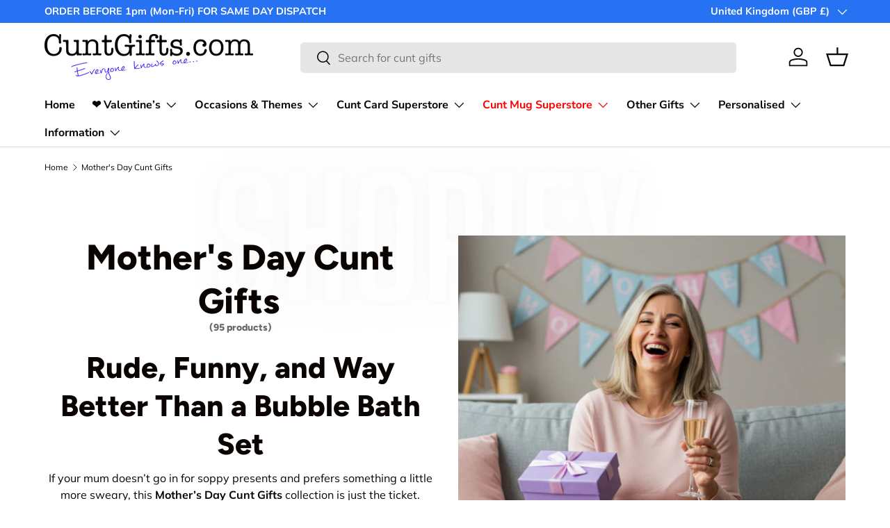

--- FILE ---
content_type: text/html; charset=utf-8
request_url: https://cuntgifts.com/collections/mothers-day-cunt-gifts
body_size: 51509
content:
<!doctype html>
<html class="no-js" lang="en" dir="ltr">
<head><meta charset="utf-8">
<meta name="viewport" content="width=device-width,initial-scale=1">
<title>Mother&#39;s Day Cunt Gifts</title><link rel="canonical" href="https://cuntgifts.com/collections/mothers-day-cunt-gifts"><link rel="icon" href="//cuntgifts.com/cdn/shop/files/CG_Favicon.jpg?crop=center&height=48&v=1700151396&width=48" type="image/jpg">
  <link rel="apple-touch-icon" href="//cuntgifts.com/cdn/shop/files/CG_Favicon.jpg?crop=center&height=180&v=1700151396&width=180"><meta name="description" content="Funny and cheeky Mother’s Day cunt gifts for mums who appreciate a laugh. Shop rude mugs, teddy bears, coasters and more with free UK delivery and 3 for 2 sitewide."><link rel="preload" href="//cdn.shopify.com/s/files/1/0574/1140/3910/files/prefetch_critical_resources.js?v=1760127378" as="script"><script src="//cdn.shopify.com/s/files/1/0574/1140/3910/files/prefetch_critical_resources.js?v=1760127378" type="text/javascript"></script>
<link rel="preload" href="//cuntgifts.com/cdn/shop/t/35/assets/main.css?v=39030617625032399421763038036" as="style"><style data-shopify>
@font-face {
  font-family: Muli;
  font-weight: 400;
  font-style: normal;
  font-display: swap;
  src: url("//cuntgifts.com/cdn/fonts/muli/muli_n4.e949947cfff05efcc994b2e2db40359a04fa9a92.woff2") format("woff2"),
       url("//cuntgifts.com/cdn/fonts/muli/muli_n4.35355e4a0c27c9bc94d9af3f9bcb586d8229277a.woff") format("woff");
}
@font-face {
  font-family: Muli;
  font-weight: 700;
  font-style: normal;
  font-display: swap;
  src: url("//cuntgifts.com/cdn/fonts/muli/muli_n7.c8c44d0404947d89610714223e630c4cbe005587.woff2") format("woff2"),
       url("//cuntgifts.com/cdn/fonts/muli/muli_n7.4cbcffea6175d46b4d67e9408244a5b38c2ac568.woff") format("woff");
}
@font-face {
  font-family: Muli;
  font-weight: 400;
  font-style: italic;
  font-display: swap;
  src: url("//cuntgifts.com/cdn/fonts/muli/muli_i4.c0a1ea800bab5884ab82e4eb25a6bd25121bd08c.woff2") format("woff2"),
       url("//cuntgifts.com/cdn/fonts/muli/muli_i4.a6c39b1b31d876de7f99b3646461aa87120de6ed.woff") format("woff");
}
@font-face {
  font-family: Muli;
  font-weight: 700;
  font-style: italic;
  font-display: swap;
  src: url("//cuntgifts.com/cdn/fonts/muli/muli_i7.34eedbf231efa20bd065d55f6f71485730632c7b.woff2") format("woff2"),
       url("//cuntgifts.com/cdn/fonts/muli/muli_i7.2b4df846821493e68344d0b0212997d071bf38b7.woff") format("woff");
}
@font-face {
  font-family: Figtree;
  font-weight: 800;
  font-style: normal;
  font-display: swap;
  src: url("//cuntgifts.com/cdn/fonts/figtree/figtree_n8.9ff6d071825a72d8671959a058f3e57a9f1ff61f.woff2") format("woff2"),
       url("//cuntgifts.com/cdn/fonts/figtree/figtree_n8.717cfbca15cfe9904984ba933599ab134f457561.woff") format("woff");
}
@font-face {
  font-family: "Nunito Sans";
  font-weight: 700;
  font-style: normal;
  font-display: swap;
  src: url("//cuntgifts.com/cdn/fonts/nunito_sans/nunitosans_n7.25d963ed46da26098ebeab731e90d8802d989fa5.woff2") format("woff2"),
       url("//cuntgifts.com/cdn/fonts/nunito_sans/nunitosans_n7.d32e3219b3d2ec82285d3027bd673efc61a996c8.woff") format("woff");
}
:root {
      --bg-color: 255 255 255 / 1.0;
      --bg-color-og: 255 255 255 / 1.0;
      --heading-color: 9 3 2;
      --text-color: 9 3 2;
      --text-color-og: 9 3 2;
      --scrollbar-color: 9 3 2;
      --link-color: 9 3 2;
      --link-color-og: 9 3 2;
      --star-color: 103 170 249;--swatch-border-color-default: 206 205 204;
        --swatch-border-color-active: 132 129 129;
        --swatch-card-size: 24px;
        --swatch-variant-picker-size: 64px;--color-scheme-1-bg: 242 242 242 / 1.0;
      --color-scheme-1-grad: linear-gradient(180deg, rgba(244, 244, 244, 1), rgba(244, 244, 244, 1) 100%);
      --color-scheme-1-heading: 9 3 2;
      --color-scheme-1-text: 180 12 28;
      --color-scheme-1-btn-bg: 9 3 2;
      --color-scheme-1-btn-text: 255 255 255;
      --color-scheme-1-btn-bg-hover: 54 48 47;--color-scheme-2-bg: 73 93 99 / 1.0;
      --color-scheme-2-grad: ;
      --color-scheme-2-heading: 255 255 255;
      --color-scheme-2-text: 255 255 255;
      --color-scheme-2-btn-bg: 255 255 255;
      --color-scheme-2-btn-text: 9 3 2;
      --color-scheme-2-btn-bg-hover: 226 225 225;--color-scheme-3-bg: 9 3 2 / 1.0;
      --color-scheme-3-grad: ;
      --color-scheme-3-heading: 9 3 2;
      --color-scheme-3-text: 255 255 255;
      --color-scheme-3-btn-bg: 9 3 2;
      --color-scheme-3-btn-text: 255 255 255;
      --color-scheme-3-btn-bg-hover: 54 48 47;

      --drawer-bg-color: 255 255 255 / 1.0;
      --drawer-text-color: 9 3 2;

      --panel-bg-color: 242 242 242 / 1.0;
      --panel-heading-color: 9 3 2;
      --panel-text-color: 9 3 2;

      --in-stock-text-color: 44 126 63;
      --low-stock-text-color: 210 134 26;
      --very-low-stock-text-color: 180 12 28;
      --no-stock-text-color: 119 119 119;
      --no-stock-backordered-text-color: 119 119 119;

      --error-bg-color: 252 237 238;
      --error-text-color: 180 12 28;
      --success-bg-color: 232 246 234;
      --success-text-color: 44 126 63;
      --info-bg-color: 228 237 250;
      --info-text-color: 26 102 210;

      --heading-font-family: Figtree, sans-serif;
      --heading-font-style: normal;
      --heading-font-weight: 800;
      --heading-scale-start: 6;

      --navigation-font-family: "Nunito Sans", sans-serif;
      --navigation-font-style: normal;
      --navigation-font-weight: 700;--heading-text-transform: none;
--subheading-text-transform: none;
      --body-font-family: Muli, sans-serif;
      --body-font-style: normal;
      --body-font-weight: 400;
      --body-font-size: 16;

      --section-gap: 64;
      --heading-gap: calc(8 * var(--space-unit));--grid-column-gap: 20px;--btn-bg-color: 9 3 2;
      --btn-bg-hover-color: 54 48 47;
      --btn-text-color: 255 255 255;
      --btn-bg-color-og: 9 3 2;
      --btn-text-color-og: 255 255 255;
      --btn-alt-bg-color: 255 255 255;
      --btn-alt-bg-alpha: 1.0;
      --btn-alt-text-color: 9 3 2;
      --btn-border-width: 1px;
      --btn-padding-y: 12px;

      
      --btn-border-radius: 5px;
      

      --btn-lg-border-radius: 50%;
      --btn-icon-border-radius: 50%;
      --input-with-btn-inner-radius: var(--btn-border-radius);

      --input-bg-color: 255 255 255 / 1.0;
      --input-text-color: 9 3 2;
      --input-border-width: 1px;
      --input-border-radius: 4px;
      --textarea-border-radius: 4px;
      --input-border-radius: 5px;
      --input-bg-color-diff-3: #f7f7f7;
      --input-bg-color-diff-6: #f0f0f0;

      --modal-border-radius: 4px;
      --modal-overlay-color: 0 0 0;
      --modal-overlay-opacity: 0.4;
      --drawer-border-radius: 4px;
      --overlay-border-radius: 4px;

      --custom-label-bg-color: 180 12 28;
      --custom-label-text-color: 255 255 255;--sale-label-bg-color: 247 23 53;
      --sale-label-text-color: 255 255 255;--sold-out-label-bg-color: 73 93 99;
      --sold-out-label-text-color: 255 255 255;--new-label-bg-color: 103 170 249;
      --new-label-text-color: 9 3 2;--preorder-label-bg-color: 103 170 249;
      --preorder-label-text-color: 255 255 255;

      --collection-label-color: 0 126 18;

      --page-width: 1590px;
      --gutter-sm: 20px;
      --gutter-md: 32px;
      --gutter-lg: 64px;

      --payment-terms-bg-color: #ffffff;

      --coll-card-bg-color: #f7f7f7;
      --coll-card-border-color: rgba(0,0,0,0);

      --card-highlight-bg-color: #F9F9F9;
      --card-highlight-text-color: 85 85 85;
      --card-highlight-border-color: #E1E1E1;
        
          --aos-animate-duration: 0.6s;
        

        
          --aos-min-width: 600;
        
      

      --reading-width: 48em;
    }

    @media (max-width: 769px) {
      :root {
        --reading-width: 36em;
      }
    }
  </style><link rel="stylesheet" href="//cuntgifts.com/cdn/shop/t/35/assets/main.css?v=39030617625032399421763038036">
  <script src="//cuntgifts.com/cdn/shop/t/35/assets/main.js?v=76476094356780495751763038036" defer="defer"></script><link rel="preload" href="//cuntgifts.com/cdn/fonts/muli/muli_n4.e949947cfff05efcc994b2e2db40359a04fa9a92.woff2" as="font" type="font/woff2" crossorigin fetchpriority="high"><link rel="preload" href="//cuntgifts.com/cdn/fonts/figtree/figtree_n8.9ff6d071825a72d8671959a058f3e57a9f1ff61f.woff2" as="font" type="font/woff2" crossorigin fetchpriority="high"><script>document.documentElement.className = document.documentElement.className.replace('no-js', 'js');</script><!-- CC Custom Head Start --><!-- CC Custom Head End --><!-- BEGIN MerchantWidget Code -->

<script id='merchantWidgetScript'

        src="https://www.gstatic.com/shopping/merchant/merchantwidget.js"

        defer>

</script><script src="//cuntgifts.com/cdn/shop/t/35/assets/blur-messages.js?v=98620774460636405321763038036" defer="defer"></script>
    <script src="//cuntgifts.com/cdn/shop/t/35/assets/animate-on-scroll.js?v=15249566486942820451763038036" defer="defer"></script>
    <link rel="stylesheet" href="//cuntgifts.com/cdn/shop/t/35/assets/animate-on-scroll.css?v=116194678796051782541763038036">
  

<script type="text/javascript">

  merchantWidgetScript.addEventListener('load', function () {

    merchantwidget.start({

     position: 'RIGHT_BOTTOM'

   });

  });

</script>

<script>
    window.theme = {
      info: {
        name: 'Enterprise',
        version: '1.6.2'
      },
      mediaQueries: {
        sm: '(min-width: 600px)',
        md: '(min-width: 769px)',
        lg: '(min-width: 1024px)',
        xl: '(min-width: 1280px)',
        xxl: '(min-width: 1536px)',
        portrait: '(orientation: portrait)'
      },
      device: {
        hasTouch: window.matchMedia('(any-pointer: coarse)').matches,
        hasHover: window.matchMedia('(hover: hover)').matches
      },
      routes: {
        cart: '/cart',
        cartAdd: '/cart/add',
        cartChange: '/cart/change',
        cartUpdate: '/cart/update',
        predictiveSearch: '/search/suggest'
      },
      settings: {
        moneyWithCurrencyFormat: "\u0026pound;{{amount}} GBP",
        pSearchLimit: 10,
        pSearchLimitScope: 'each',
        pSearchIncludeSkus: true,
        pSearchIncludeTags: true,
        sliderItemsPerNav: 'slide',
        
          blurMessage1: "Something we said?",
          blurMessage2: "We're still here!",
          blurMessageDelay: 4,
        
        vibrateOnATC: true,
        compareToggle: "toggle_off",
        compareShowEmptyMetafields: false,
        blendProductImages: false,
        externalLinksNewTab: true,
        afterAtc: "drawer",
        cartType: "drawer"
      },
      strings: {
        addCartNote: 'Add order note',
        editCartNote: 'Edit order note',
        cartError: 'There was an error while updating your cart. Please try again.',
        cartQtyError: 'You can only add [quantity] of this item to your cart.',
        cartTermsConfirmation: 'You must agree to the terms and conditions before continuing.',
        imageAvailable: 'Image [index] is now available in gallery view',
        veryLowStock: 'Very low stock',
        lowStock: 'Low stock',
        inStock: 'In stock',
        noStock: 'Sold out',
        noVariant: 'Unavailable',
        noSelectedVariant: 'Make a selection',
        onlyXLeft: '[quantity] in stock',
        awaitingSale: 'This product is not for sale yet.',
        shippingCalculator: {
          singleRate: 'There is one shipping rate for this destination:',
          multipleRates: 'There are multiple shipping rates for this destination:',
          noRates: 'We do not ship to this destination.'
        },
        viewDetails: 'View details',
        compare: {
          limit: 'You can only add a maximum of [quantity] products to compare.',
          more: 'Select another product to compare.',
          empty: 'Select at least two products to compare.',
          continue: 'Close to continue.'
        },
        discountCopyFail: 'Could not copy code to clipboard. Your browser may not support this.',
        articleReadTime: '[x] minute read',
        quickNav: {
          button_standard: 'Search',
          show_products_none: 'No products :(',
          button_one: 'Show [quantity] product',
          button_other: 'Show [quantity] products',
        },
      },
      scripts: {
        cartItems: '//cuntgifts.com/cdn/shop/t/35/assets/cart-items.js?v=146908865111116973871763038036',
        countryProvinceSelector: '//cuntgifts.com/cdn/shop/t/35/assets/country-province-selector.js?v=24158546944577672431763038036',
        shippingCalculator: '//cuntgifts.com/cdn/shop/t/35/assets/shipping-calculator.js?v=31725526838375758301763038036'
      }
    };

    // Save product ID to localStorage, for use in the 'Recently viewed products' section.
  </script><script src="//cuntgifts.com/cdn/shop/t/35/assets/instant-page.js?v=473454186210797571763038036" type="module" defer="defer"></script><!-- END MerchantWidget Code --><meta property="og:site_name" content="Cunt Gifts">
<meta property="og:url" content="https://cuntgifts.com/collections/mothers-day-cunt-gifts">
<meta property="og:title" content="Mother&#39;s Day Cunt Gifts">
<meta property="og:type" content="product.group">
<meta property="og:description" content="Funny and cheeky Mother’s Day cunt gifts for mums who appreciate a laugh. Shop rude mugs, teddy bears, coasters and more with free UK delivery and 3 for 2 sitewide."><meta property="og:image" content="http://cuntgifts.com/cdn/shop/collections/Mothers_Day_Cunt_Gifts_Collection.jpg?crop=center&height=1200&v=1748963268&width=1200">
  <meta property="og:image:secure_url" content="https://cuntgifts.com/cdn/shop/collections/Mothers_Day_Cunt_Gifts_Collection.jpg?crop=center&height=1200&v=1748963268&width=1200">
  <meta property="og:image:width" content="1024">
  <meta property="og:image:height" content="1024"><meta name="twitter:site" content="@cuntgifts"><script src="//cdn.shopify.com/s/files/1/0574/1140/3910/files/pre-loader-5.0.1.js" type="text/javascript"></script><script src="//cdn.shopify.com/s/files/1/0574/1140/3910/files/function.js" type="text/javascript"></script><script src="//cdn.shopify.com/s/files/1/0574/1140/3910/files/bootstrap-1.0.1.js?v=1715713965"></script><script src="//cdn.shopify.com/s/files/1/0574/1140/3910/files/alpha-5.0.1.js" type="text/javascript"></script>
<meta name="twitter:card" content="summary_large_image">
<meta name="twitter:title" content="Mother&#39;s Day Cunt Gifts">
<meta name="twitter:description" content="Funny and cheeky Mother’s Day cunt gifts for mums who appreciate a laugh. Shop rude mugs, teddy bears, coasters and more with free UK delivery and 3 for 2 sitewide.">
<script>window.performance && window.performance.mark && window.performance.mark('shopify.content_for_header.start');</script><meta name="google-site-verification" content="6AZ_7_0ZuNCSgOkSL8mXswU2QiN3BCkxGJdvPL6RX5g">
<meta id="shopify-digital-wallet" name="shopify-digital-wallet" content="/10120050/digital_wallets/dialog">
<meta name="shopify-checkout-api-token" content="ba9de9482fd5164bd3bdacf5bccfc9f5">
<meta id="in-context-paypal-metadata" data-shop-id="10120050" data-venmo-supported="false" data-environment="production" data-locale="en_US" data-paypal-v4="true" data-currency="GBP">
<link rel="alternate" type="application/atom+xml" title="Feed" href="/collections/mothers-day-cunt-gifts.atom" />
<link rel="next" href="/collections/mothers-day-cunt-gifts?page=2">
<link rel="alternate" type="application/json+oembed" href="https://cuntgifts.com/collections/mothers-day-cunt-gifts.oembed">
<script async="async" src="/checkouts/internal/preloads.js?locale=en-GB"></script>
<script id="apple-pay-shop-capabilities" type="application/json">{"shopId":10120050,"countryCode":"GB","currencyCode":"GBP","merchantCapabilities":["supports3DS"],"merchantId":"gid:\/\/shopify\/Shop\/10120050","merchantName":"Cunt Gifts","requiredBillingContactFields":["postalAddress","email"],"requiredShippingContactFields":["postalAddress","email"],"shippingType":"shipping","supportedNetworks":["visa","maestro","masterCard","amex","discover","elo"],"total":{"type":"pending","label":"Cunt Gifts","amount":"1.00"},"shopifyPaymentsEnabled":true,"supportsSubscriptions":true}</script>
<script id="shopify-features" type="application/json">{"accessToken":"ba9de9482fd5164bd3bdacf5bccfc9f5","betas":["rich-media-storefront-analytics"],"domain":"cuntgifts.com","predictiveSearch":true,"shopId":10120050,"locale":"en"}</script>
<script>var Shopify = Shopify || {};
Shopify.shop = "cunt-gifts.myshopify.com";
Shopify.locale = "en";
Shopify.currency = {"active":"GBP","rate":"1.0"};
Shopify.country = "GB";
Shopify.theme = {"name":"Enterprise - Sabbir Work","id":183154344316,"schema_name":"Enterprise","schema_version":"1.6.2","theme_store_id":1657,"role":"main"};
Shopify.theme.handle = "null";
Shopify.theme.style = {"id":null,"handle":null};
Shopify.cdnHost = "cuntgifts.com/cdn";
Shopify.routes = Shopify.routes || {};
Shopify.routes.root = "/";</script>
<script type="module">!function(o){(o.Shopify=o.Shopify||{}).modules=!0}(window);</script>
<script>!function(o){function n(){var o=[];function n(){o.push(Array.prototype.slice.apply(arguments))}return n.q=o,n}var t=o.Shopify=o.Shopify||{};t.loadFeatures=n(),t.autoloadFeatures=n()}(window);</script>
<script id="shop-js-analytics" type="application/json">{"pageType":"collection"}</script>
<script defer="defer" async type="module" src="//cuntgifts.com/cdn/shopifycloud/shop-js/modules/v2/client.init-shop-cart-sync_BT-GjEfc.en.esm.js"></script>
<script defer="defer" async type="module" src="//cuntgifts.com/cdn/shopifycloud/shop-js/modules/v2/chunk.common_D58fp_Oc.esm.js"></script>
<script defer="defer" async type="module" src="//cuntgifts.com/cdn/shopifycloud/shop-js/modules/v2/chunk.modal_xMitdFEc.esm.js"></script>
<script type="module">
  await import("//cuntgifts.com/cdn/shopifycloud/shop-js/modules/v2/client.init-shop-cart-sync_BT-GjEfc.en.esm.js");
await import("//cuntgifts.com/cdn/shopifycloud/shop-js/modules/v2/chunk.common_D58fp_Oc.esm.js");
await import("//cuntgifts.com/cdn/shopifycloud/shop-js/modules/v2/chunk.modal_xMitdFEc.esm.js");

  window.Shopify.SignInWithShop?.initShopCartSync?.({"fedCMEnabled":true,"windoidEnabled":true});

</script>
<script>(function() {
  var isLoaded = false;
  function asyncLoad() {
    if (isLoaded) return;
    isLoaded = true;
    var urls = ["https:\/\/cdn.hextom.com\/js\/quickannouncementbar.js?shop=cunt-gifts.myshopify.com"];
    for (var i = 0; i < urls.length; i++) {
      var s = document.createElement('script');
      s.type = 'text/javascript';
      s.async = true;
      s.src = urls[i];
      var x = document.getElementsByTagName('script')[0];
      x.parentNode.insertBefore(s, x);
    }
  };
  if(window.attachEvent) {
    window.attachEvent('onload', asyncLoad);
  } else {
    window.addEventListener('load', asyncLoad, false);
  }
})();</script>
<script id="__st">var __st={"a":10120050,"offset":0,"reqid":"c26c7288-ac87-45bd-94b0-6f143307b3b6-1769394404","pageurl":"cuntgifts.com\/collections\/mothers-day-cunt-gifts","u":"c264b90fd466","p":"collection","rtyp":"collection","rid":260406476899};</script>
<script>window.ShopifyPaypalV4VisibilityTracking = true;</script>
<script id="captcha-bootstrap">!function(){'use strict';const t='contact',e='account',n='new_comment',o=[[t,t],['blogs',n],['comments',n],[t,'customer']],c=[[e,'customer_login'],[e,'guest_login'],[e,'recover_customer_password'],[e,'create_customer']],r=t=>t.map((([t,e])=>`form[action*='/${t}']:not([data-nocaptcha='true']) input[name='form_type'][value='${e}']`)).join(','),a=t=>()=>t?[...document.querySelectorAll(t)].map((t=>t.form)):[];function s(){const t=[...o],e=r(t);return a(e)}const i='password',u='form_key',d=['recaptcha-v3-token','g-recaptcha-response','h-captcha-response',i],f=()=>{try{return window.sessionStorage}catch{return}},m='__shopify_v',_=t=>t.elements[u];function p(t,e,n=!1){try{const o=window.sessionStorage,c=JSON.parse(o.getItem(e)),{data:r}=function(t){const{data:e,action:n}=t;return t[m]||n?{data:e,action:n}:{data:t,action:n}}(c);for(const[e,n]of Object.entries(r))t.elements[e]&&(t.elements[e].value=n);n&&o.removeItem(e)}catch(o){console.error('form repopulation failed',{error:o})}}const l='form_type',E='cptcha';function T(t){t.dataset[E]=!0}const w=window,h=w.document,L='Shopify',v='ce_forms',y='captcha';let A=!1;((t,e)=>{const n=(g='f06e6c50-85a8-45c8-87d0-21a2b65856fe',I='https://cdn.shopify.com/shopifycloud/storefront-forms-hcaptcha/ce_storefront_forms_captcha_hcaptcha.v1.5.2.iife.js',D={infoText:'Protected by hCaptcha',privacyText:'Privacy',termsText:'Terms'},(t,e,n)=>{const o=w[L][v],c=o.bindForm;if(c)return c(t,g,e,D).then(n);var r;o.q.push([[t,g,e,D],n]),r=I,A||(h.body.append(Object.assign(h.createElement('script'),{id:'captcha-provider',async:!0,src:r})),A=!0)});var g,I,D;w[L]=w[L]||{},w[L][v]=w[L][v]||{},w[L][v].q=[],w[L][y]=w[L][y]||{},w[L][y].protect=function(t,e){n(t,void 0,e),T(t)},Object.freeze(w[L][y]),function(t,e,n,w,h,L){const[v,y,A,g]=function(t,e,n){const i=e?o:[],u=t?c:[],d=[...i,...u],f=r(d),m=r(i),_=r(d.filter((([t,e])=>n.includes(e))));return[a(f),a(m),a(_),s()]}(w,h,L),I=t=>{const e=t.target;return e instanceof HTMLFormElement?e:e&&e.form},D=t=>v().includes(t);t.addEventListener('submit',(t=>{const e=I(t);if(!e)return;const n=D(e)&&!e.dataset.hcaptchaBound&&!e.dataset.recaptchaBound,o=_(e),c=g().includes(e)&&(!o||!o.value);(n||c)&&t.preventDefault(),c&&!n&&(function(t){try{if(!f())return;!function(t){const e=f();if(!e)return;const n=_(t);if(!n)return;const o=n.value;o&&e.removeItem(o)}(t);const e=Array.from(Array(32),(()=>Math.random().toString(36)[2])).join('');!function(t,e){_(t)||t.append(Object.assign(document.createElement('input'),{type:'hidden',name:u})),t.elements[u].value=e}(t,e),function(t,e){const n=f();if(!n)return;const o=[...t.querySelectorAll(`input[type='${i}']`)].map((({name:t})=>t)),c=[...d,...o],r={};for(const[a,s]of new FormData(t).entries())c.includes(a)||(r[a]=s);n.setItem(e,JSON.stringify({[m]:1,action:t.action,data:r}))}(t,e)}catch(e){console.error('failed to persist form',e)}}(e),e.submit())}));const S=(t,e)=>{t&&!t.dataset[E]&&(n(t,e.some((e=>e===t))),T(t))};for(const o of['focusin','change'])t.addEventListener(o,(t=>{const e=I(t);D(e)&&S(e,y())}));const B=e.get('form_key'),M=e.get(l),P=B&&M;t.addEventListener('DOMContentLoaded',(()=>{const t=y();if(P)for(const e of t)e.elements[l].value===M&&p(e,B);[...new Set([...A(),...v().filter((t=>'true'===t.dataset.shopifyCaptcha))])].forEach((e=>S(e,t)))}))}(h,new URLSearchParams(w.location.search),n,t,e,['guest_login'])})(!0,!0)}();</script>
<script integrity="sha256-4kQ18oKyAcykRKYeNunJcIwy7WH5gtpwJnB7kiuLZ1E=" data-source-attribution="shopify.loadfeatures" defer="defer" src="//cuntgifts.com/cdn/shopifycloud/storefront/assets/storefront/load_feature-a0a9edcb.js" crossorigin="anonymous"></script>
<script data-source-attribution="shopify.dynamic_checkout.dynamic.init">var Shopify=Shopify||{};Shopify.PaymentButton=Shopify.PaymentButton||{isStorefrontPortableWallets:!0,init:function(){window.Shopify.PaymentButton.init=function(){};var t=document.createElement("script");t.src="https://cuntgifts.com/cdn/shopifycloud/portable-wallets/latest/portable-wallets.en.js",t.type="module",document.head.appendChild(t)}};
</script>
<script data-source-attribution="shopify.dynamic_checkout.buyer_consent">
  function portableWalletsHideBuyerConsent(e){var t=document.getElementById("shopify-buyer-consent"),n=document.getElementById("shopify-subscription-policy-button");t&&n&&(t.classList.add("hidden"),t.setAttribute("aria-hidden","true"),n.removeEventListener("click",e))}function portableWalletsShowBuyerConsent(e){var t=document.getElementById("shopify-buyer-consent"),n=document.getElementById("shopify-subscription-policy-button");t&&n&&(t.classList.remove("hidden"),t.removeAttribute("aria-hidden"),n.addEventListener("click",e))}window.Shopify?.PaymentButton&&(window.Shopify.PaymentButton.hideBuyerConsent=portableWalletsHideBuyerConsent,window.Shopify.PaymentButton.showBuyerConsent=portableWalletsShowBuyerConsent);
</script>
<script data-source-attribution="shopify.dynamic_checkout.cart.bootstrap">document.addEventListener("DOMContentLoaded",(function(){function t(){return document.querySelector("shopify-accelerated-checkout-cart, shopify-accelerated-checkout")}if(t())Shopify.PaymentButton.init();else{new MutationObserver((function(e,n){t()&&(Shopify.PaymentButton.init(),n.disconnect())})).observe(document.body,{childList:!0,subtree:!0})}}));
</script>
<script id='scb4127' type='text/javascript' async='' src='https://cuntgifts.com/cdn/shopifycloud/privacy-banner/storefront-banner.js'></script><link id="shopify-accelerated-checkout-styles" rel="stylesheet" media="screen" href="https://cuntgifts.com/cdn/shopifycloud/portable-wallets/latest/accelerated-checkout-backwards-compat.css" crossorigin="anonymous">
<style id="shopify-accelerated-checkout-cart">
        #shopify-buyer-consent {
  margin-top: 1em;
  display: inline-block;
  width: 100%;
}

#shopify-buyer-consent.hidden {
  display: none;
}

#shopify-subscription-policy-button {
  background: none;
  border: none;
  padding: 0;
  text-decoration: underline;
  font-size: inherit;
  cursor: pointer;
}

#shopify-subscription-policy-button::before {
  box-shadow: none;
}

      </style>
<script id="sections-script" data-sections="header,footer" defer="defer" src="//cuntgifts.com/cdn/shop/t/35/compiled_assets/scripts.js?v=3838"></script>
<script>window.performance && window.performance.mark && window.performance.mark('shopify.content_for_header.end');</script>

<link href="https://monorail-edge.shopifysvc.com" rel="dns-prefetch">
<script>(function(){if ("sendBeacon" in navigator && "performance" in window) {try {var session_token_from_headers = performance.getEntriesByType('navigation')[0].serverTiming.find(x => x.name == '_s').description;} catch {var session_token_from_headers = undefined;}var session_cookie_matches = document.cookie.match(/_shopify_s=([^;]*)/);var session_token_from_cookie = session_cookie_matches && session_cookie_matches.length === 2 ? session_cookie_matches[1] : "";var session_token = session_token_from_headers || session_token_from_cookie || "";function handle_abandonment_event(e) {var entries = performance.getEntries().filter(function(entry) {return /monorail-edge.shopifysvc.com/.test(entry.name);});if (!window.abandonment_tracked && entries.length === 0) {window.abandonment_tracked = true;var currentMs = Date.now();var navigation_start = performance.timing.navigationStart;var payload = {shop_id: 10120050,url: window.location.href,navigation_start,duration: currentMs - navigation_start,session_token,page_type: "collection"};window.navigator.sendBeacon("https://monorail-edge.shopifysvc.com/v1/produce", JSON.stringify({schema_id: "online_store_buyer_site_abandonment/1.1",payload: payload,metadata: {event_created_at_ms: currentMs,event_sent_at_ms: currentMs}}));}}window.addEventListener('pagehide', handle_abandonment_event);}}());</script>
<script id="web-pixels-manager-setup">(function e(e,d,r,n,o){if(void 0===o&&(o={}),!Boolean(null===(a=null===(i=window.Shopify)||void 0===i?void 0:i.analytics)||void 0===a?void 0:a.replayQueue)){var i,a;window.Shopify=window.Shopify||{};var t=window.Shopify;t.analytics=t.analytics||{};var s=t.analytics;s.replayQueue=[],s.publish=function(e,d,r){return s.replayQueue.push([e,d,r]),!0};try{self.performance.mark("wpm:start")}catch(e){}var l=function(){var e={modern:/Edge?\/(1{2}[4-9]|1[2-9]\d|[2-9]\d{2}|\d{4,})\.\d+(\.\d+|)|Firefox\/(1{2}[4-9]|1[2-9]\d|[2-9]\d{2}|\d{4,})\.\d+(\.\d+|)|Chrom(ium|e)\/(9{2}|\d{3,})\.\d+(\.\d+|)|(Maci|X1{2}).+ Version\/(15\.\d+|(1[6-9]|[2-9]\d|\d{3,})\.\d+)([,.]\d+|)( \(\w+\)|)( Mobile\/\w+|) Safari\/|Chrome.+OPR\/(9{2}|\d{3,})\.\d+\.\d+|(CPU[ +]OS|iPhone[ +]OS|CPU[ +]iPhone|CPU IPhone OS|CPU iPad OS)[ +]+(15[._]\d+|(1[6-9]|[2-9]\d|\d{3,})[._]\d+)([._]\d+|)|Android:?[ /-](13[3-9]|1[4-9]\d|[2-9]\d{2}|\d{4,})(\.\d+|)(\.\d+|)|Android.+Firefox\/(13[5-9]|1[4-9]\d|[2-9]\d{2}|\d{4,})\.\d+(\.\d+|)|Android.+Chrom(ium|e)\/(13[3-9]|1[4-9]\d|[2-9]\d{2}|\d{4,})\.\d+(\.\d+|)|SamsungBrowser\/([2-9]\d|\d{3,})\.\d+/,legacy:/Edge?\/(1[6-9]|[2-9]\d|\d{3,})\.\d+(\.\d+|)|Firefox\/(5[4-9]|[6-9]\d|\d{3,})\.\d+(\.\d+|)|Chrom(ium|e)\/(5[1-9]|[6-9]\d|\d{3,})\.\d+(\.\d+|)([\d.]+$|.*Safari\/(?![\d.]+ Edge\/[\d.]+$))|(Maci|X1{2}).+ Version\/(10\.\d+|(1[1-9]|[2-9]\d|\d{3,})\.\d+)([,.]\d+|)( \(\w+\)|)( Mobile\/\w+|) Safari\/|Chrome.+OPR\/(3[89]|[4-9]\d|\d{3,})\.\d+\.\d+|(CPU[ +]OS|iPhone[ +]OS|CPU[ +]iPhone|CPU IPhone OS|CPU iPad OS)[ +]+(10[._]\d+|(1[1-9]|[2-9]\d|\d{3,})[._]\d+)([._]\d+|)|Android:?[ /-](13[3-9]|1[4-9]\d|[2-9]\d{2}|\d{4,})(\.\d+|)(\.\d+|)|Mobile Safari.+OPR\/([89]\d|\d{3,})\.\d+\.\d+|Android.+Firefox\/(13[5-9]|1[4-9]\d|[2-9]\d{2}|\d{4,})\.\d+(\.\d+|)|Android.+Chrom(ium|e)\/(13[3-9]|1[4-9]\d|[2-9]\d{2}|\d{4,})\.\d+(\.\d+|)|Android.+(UC? ?Browser|UCWEB|U3)[ /]?(15\.([5-9]|\d{2,})|(1[6-9]|[2-9]\d|\d{3,})\.\d+)\.\d+|SamsungBrowser\/(5\.\d+|([6-9]|\d{2,})\.\d+)|Android.+MQ{2}Browser\/(14(\.(9|\d{2,})|)|(1[5-9]|[2-9]\d|\d{3,})(\.\d+|))(\.\d+|)|K[Aa][Ii]OS\/(3\.\d+|([4-9]|\d{2,})\.\d+)(\.\d+|)/},d=e.modern,r=e.legacy,n=navigator.userAgent;return n.match(d)?"modern":n.match(r)?"legacy":"unknown"}(),u="modern"===l?"modern":"legacy",c=(null!=n?n:{modern:"",legacy:""})[u],f=function(e){return[e.baseUrl,"/wpm","/b",e.hashVersion,"modern"===e.buildTarget?"m":"l",".js"].join("")}({baseUrl:d,hashVersion:r,buildTarget:u}),m=function(e){var d=e.version,r=e.bundleTarget,n=e.surface,o=e.pageUrl,i=e.monorailEndpoint;return{emit:function(e){var a=e.status,t=e.errorMsg,s=(new Date).getTime(),l=JSON.stringify({metadata:{event_sent_at_ms:s},events:[{schema_id:"web_pixels_manager_load/3.1",payload:{version:d,bundle_target:r,page_url:o,status:a,surface:n,error_msg:t},metadata:{event_created_at_ms:s}}]});if(!i)return console&&console.warn&&console.warn("[Web Pixels Manager] No Monorail endpoint provided, skipping logging."),!1;try{return self.navigator.sendBeacon.bind(self.navigator)(i,l)}catch(e){}var u=new XMLHttpRequest;try{return u.open("POST",i,!0),u.setRequestHeader("Content-Type","text/plain"),u.send(l),!0}catch(e){return console&&console.warn&&console.warn("[Web Pixels Manager] Got an unhandled error while logging to Monorail."),!1}}}}({version:r,bundleTarget:l,surface:e.surface,pageUrl:self.location.href,monorailEndpoint:e.monorailEndpoint});try{o.browserTarget=l,function(e){var d=e.src,r=e.async,n=void 0===r||r,o=e.onload,i=e.onerror,a=e.sri,t=e.scriptDataAttributes,s=void 0===t?{}:t,l=document.createElement("script"),u=document.querySelector("head"),c=document.querySelector("body");if(l.async=n,l.src=d,a&&(l.integrity=a,l.crossOrigin="anonymous"),s)for(var f in s)if(Object.prototype.hasOwnProperty.call(s,f))try{l.dataset[f]=s[f]}catch(e){}if(o&&l.addEventListener("load",o),i&&l.addEventListener("error",i),u)u.appendChild(l);else{if(!c)throw new Error("Did not find a head or body element to append the script");c.appendChild(l)}}({src:f,async:!0,onload:function(){if(!function(){var e,d;return Boolean(null===(d=null===(e=window.Shopify)||void 0===e?void 0:e.analytics)||void 0===d?void 0:d.initialized)}()){var d=window.webPixelsManager.init(e)||void 0;if(d){var r=window.Shopify.analytics;r.replayQueue.forEach((function(e){var r=e[0],n=e[1],o=e[2];d.publishCustomEvent(r,n,o)})),r.replayQueue=[],r.publish=d.publishCustomEvent,r.visitor=d.visitor,r.initialized=!0}}},onerror:function(){return m.emit({status:"failed",errorMsg:"".concat(f," has failed to load")})},sri:function(e){var d=/^sha384-[A-Za-z0-9+/=]+$/;return"string"==typeof e&&d.test(e)}(c)?c:"",scriptDataAttributes:o}),m.emit({status:"loading"})}catch(e){m.emit({status:"failed",errorMsg:(null==e?void 0:e.message)||"Unknown error"})}}})({shopId: 10120050,storefrontBaseUrl: "https://cuntgifts.com",extensionsBaseUrl: "https://extensions.shopifycdn.com/cdn/shopifycloud/web-pixels-manager",monorailEndpoint: "https://monorail-edge.shopifysvc.com/unstable/produce_batch",surface: "storefront-renderer",enabledBetaFlags: ["2dca8a86"],webPixelsConfigList: [{"id":"2235400572","configuration":"{\"tagID\":\"2612899179821\"}","eventPayloadVersion":"v1","runtimeContext":"STRICT","scriptVersion":"18031546ee651571ed29edbe71a3550b","type":"APP","apiClientId":3009811,"privacyPurposes":["ANALYTICS","MARKETING","SALE_OF_DATA"],"dataSharingAdjustments":{"protectedCustomerApprovalScopes":["read_customer_address","read_customer_email","read_customer_name","read_customer_personal_data","read_customer_phone"]}},{"id":"976159100","configuration":"{\"config\":\"{\\\"google_tag_ids\\\":[\\\"G-785L8WFZ0B\\\",\\\"GT-WVC7WJLL\\\"],\\\"target_country\\\":\\\"GB\\\",\\\"gtag_events\\\":[{\\\"type\\\":\\\"search\\\",\\\"action_label\\\":\\\"G-785L8WFZ0B\\\"},{\\\"type\\\":\\\"begin_checkout\\\",\\\"action_label\\\":\\\"G-785L8WFZ0B\\\"},{\\\"type\\\":\\\"view_item\\\",\\\"action_label\\\":[\\\"G-785L8WFZ0B\\\",\\\"MC-MY8X5MJLEQ\\\"]},{\\\"type\\\":\\\"purchase\\\",\\\"action_label\\\":[\\\"G-785L8WFZ0B\\\",\\\"MC-MY8X5MJLEQ\\\"]},{\\\"type\\\":\\\"page_view\\\",\\\"action_label\\\":[\\\"G-785L8WFZ0B\\\",\\\"MC-MY8X5MJLEQ\\\"]},{\\\"type\\\":\\\"add_payment_info\\\",\\\"action_label\\\":\\\"G-785L8WFZ0B\\\"},{\\\"type\\\":\\\"add_to_cart\\\",\\\"action_label\\\":\\\"G-785L8WFZ0B\\\"}],\\\"enable_monitoring_mode\\\":false}\"}","eventPayloadVersion":"v1","runtimeContext":"OPEN","scriptVersion":"b2a88bafab3e21179ed38636efcd8a93","type":"APP","apiClientId":1780363,"privacyPurposes":[],"dataSharingAdjustments":{"protectedCustomerApprovalScopes":["read_customer_address","read_customer_email","read_customer_name","read_customer_personal_data","read_customer_phone"]}},{"id":"shopify-app-pixel","configuration":"{}","eventPayloadVersion":"v1","runtimeContext":"STRICT","scriptVersion":"0450","apiClientId":"shopify-pixel","type":"APP","privacyPurposes":["ANALYTICS","MARKETING"]},{"id":"shopify-custom-pixel","eventPayloadVersion":"v1","runtimeContext":"LAX","scriptVersion":"0450","apiClientId":"shopify-pixel","type":"CUSTOM","privacyPurposes":["ANALYTICS","MARKETING"]}],isMerchantRequest: false,initData: {"shop":{"name":"Cunt Gifts","paymentSettings":{"currencyCode":"GBP"},"myshopifyDomain":"cunt-gifts.myshopify.com","countryCode":"GB","storefrontUrl":"https:\/\/cuntgifts.com"},"customer":null,"cart":null,"checkout":null,"productVariants":[],"purchasingCompany":null},},"https://cuntgifts.com/cdn","fcfee988w5aeb613cpc8e4bc33m6693e112",{"modern":"","legacy":""},{"shopId":"10120050","storefrontBaseUrl":"https:\/\/cuntgifts.com","extensionBaseUrl":"https:\/\/extensions.shopifycdn.com\/cdn\/shopifycloud\/web-pixels-manager","surface":"storefront-renderer","enabledBetaFlags":"[\"2dca8a86\"]","isMerchantRequest":"false","hashVersion":"fcfee988w5aeb613cpc8e4bc33m6693e112","publish":"custom","events":"[[\"page_viewed\",{}],[\"collection_viewed\",{\"collection\":{\"id\":\"260406476899\",\"title\":\"Mother's Day Cunt Gifts\",\"productVariants\":[{\"price\":{\"amount\":9.95,\"currencyCode\":\"GBP\"},\"product\":{\"title\":\"\\\"Mum You're a Cunt But I Love You\\\" - Mug\",\"vendor\":\"Cunt Gifts\",\"id\":\"6535813202019\",\"untranslatedTitle\":\"\\\"Mum You're a Cunt But I Love You\\\" - Mug\",\"url\":\"\/products\/mum-youre-a-cunt-but-i-love-you-mug\",\"type\":\"Cunt Mug\"},\"id\":\"39248676225123\",\"image\":{\"src\":\"\/\/cuntgifts.com\/cdn\/shop\/products\/MumYou_reaCuntButILoveYou-Mug.jpg?v=1614265681\"},\"sku\":\"MCLYMUG\",\"title\":\"Default Title\",\"untranslatedTitle\":\"Default Title\"},{\"price\":{\"amount\":16.95,\"currencyCode\":\"GBP\"},\"product\":{\"title\":\"\\\"Mum You're a Cunt But I Love You\\\" - Teddy Bear\",\"vendor\":\"Cunt Gifts\",\"id\":\"6535832567907\",\"untranslatedTitle\":\"\\\"Mum You're a Cunt But I Love You\\\" - Teddy Bear\",\"url\":\"\/products\/mum-youre-a-cunt-but-i-love-you-teddy-bear\",\"type\":\"Teddy Bears\"},\"id\":\"39248807100515\",\"image\":{\"src\":\"\/\/cuntgifts.com\/cdn\/shop\/products\/MumYou_reaCuntButILoveYou-TeddyBear.jpg?v=1614271140\"},\"sku\":\"\",\"title\":\"Default Title\",\"untranslatedTitle\":\"Default Title\"},{\"price\":{\"amount\":12.95,\"currencyCode\":\"GBP\"},\"product\":{\"title\":\"\\\"Mum You're a Cunt But I Love You\\\" - Half Pint Tankard Glass\",\"vendor\":\"Cunt Gifts\",\"id\":\"6724386979939\",\"untranslatedTitle\":\"\\\"Mum You're a Cunt But I Love You\\\" - Half Pint Tankard Glass\",\"url\":\"\/products\/mum-youre-a-cunt-but-i-love-you-half-pint-tankard-glass\",\"type\":\"Cunt Glasses\"},\"id\":\"39796140867683\",\"image\":{\"src\":\"\/\/cuntgifts.com\/cdn\/shop\/products\/MumYou_reaCuntButILoveYou-Glass.jpg?v=1647348130\"},\"sku\":\"MCLYGLA\",\"title\":\"Default Title\",\"untranslatedTitle\":\"Default Title\"},{\"price\":{\"amount\":9.95,\"currencyCode\":\"GBP\"},\"product\":{\"title\":\"\\\"Dad Thinks You're a Cunt\\\" - Mug\",\"vendor\":\"Cunt Gifts\",\"id\":\"9061432066327\",\"untranslatedTitle\":\"\\\"Dad Thinks You're a Cunt\\\" - Mug\",\"url\":\"\/products\/dad-thinks-youre-a-cunt-mug\",\"type\":\"Cunt Mug\"},\"id\":\"48018549408023\",\"image\":{\"src\":\"\/\/cuntgifts.com\/cdn\/shop\/files\/DadThinksYou_reACunt-Mother_sDayMug.jpg?v=1709300043\"},\"sku\":\"HEROMMUG\",\"title\":\"Default Title\",\"untranslatedTitle\":\"Default Title\"},{\"price\":{\"amount\":16.95,\"currencyCode\":\"GBP\"},\"product\":{\"title\":\"\\\"Dad Thinks You're a Cunt\\\" - Teddy Bear\",\"vendor\":\"Cunt Gifts\",\"id\":\"9061461295383\",\"untranslatedTitle\":\"\\\"Dad Thinks You're a Cunt\\\" - Teddy Bear\",\"url\":\"\/products\/dad-thinks-youre-a-cunt-teddy-bear\",\"type\":\"Teddy Bears\"},\"id\":\"48018633523479\",\"image\":{\"src\":\"\/\/cuntgifts.com\/cdn\/shop\/files\/DadThinksYou_reACunt-Mother_sDayTeddyBear.jpg?v=1709301183\"},\"sku\":\"HEROMTED\",\"title\":\"Default Title\",\"untranslatedTitle\":\"Default Title\"},{\"price\":{\"amount\":9.95,\"currencyCode\":\"GBP\"},\"product\":{\"title\":\"\\\"Mum A.K.A Chief Cunt\\\" - Mug\",\"vendor\":\"Cunt Gifts\",\"id\":\"9057006616855\",\"untranslatedTitle\":\"\\\"Mum A.K.A Chief Cunt\\\" - Mug\",\"url\":\"\/products\/mum-a-k-a-chief-cunt-mug\",\"type\":\"Cunt Mug\"},\"id\":\"48005651988759\",\"image\":{\"src\":\"\/\/cuntgifts.com\/cdn\/shop\/files\/ChiefCuntAKAMum-Mug.jpg?v=1709131623\"},\"sku\":\"CHIEMMUG\",\"title\":\"Default Title\",\"untranslatedTitle\":\"Default Title\"},{\"price\":{\"amount\":17.95,\"currencyCode\":\"GBP\"},\"product\":{\"title\":\"\\\"Mum A.K.A Chief Cunt\\\" - Apron\",\"vendor\":\"Cunt Gifts\",\"id\":\"9061277794583\",\"untranslatedTitle\":\"\\\"Mum A.K.A Chief Cunt\\\" - Apron\",\"url\":\"\/products\/mum-a-k-a-chief-cunt-apron\",\"type\":\"Cunt Aprons\"},\"id\":\"48018163237143\",\"image\":{\"src\":\"\/\/cuntgifts.com\/cdn\/shop\/files\/ChiefCuntAKAMum-ApronCloseUp.jpg?v=1709292332\"},\"sku\":\"CHIEMAPRN\",\"title\":\"Default Title\",\"untranslatedTitle\":\"Default Title\"},{\"price\":{\"amount\":9.95,\"currencyCode\":\"GBP\"},\"product\":{\"title\":\"\\\"Floral Cunt\\\" - Mug\",\"vendor\":\"Cunt Gifts\",\"id\":\"8158926438679\",\"untranslatedTitle\":\"\\\"Floral Cunt\\\" - Mug\",\"url\":\"\/products\/floral-cunt-mug\",\"type\":\"Cunt Mug\"},\"id\":\"44612758405399\",\"image\":{\"src\":\"\/\/cuntgifts.com\/cdn\/shop\/products\/FloralCuntMug.jpg?v=1678297328\"},\"sku\":\"FLORMUG\",\"title\":\"Just a mug on its own\",\"untranslatedTitle\":\"Just a mug on its own\"},{\"price\":{\"amount\":8.95,\"currencyCode\":\"GBP\"},\"product\":{\"title\":\"\\\"Floral Cunt\\\" - Compact Mirror\",\"vendor\":\"Cunt Gifts\",\"id\":\"8234903372055\",\"untranslatedTitle\":\"\\\"Floral Cunt\\\" - Compact Mirror\",\"url\":\"\/products\/floral-cunt-compact-mirror\",\"type\":\"Compact Mirrors\"},\"id\":\"44882154455319\",\"image\":{\"src\":\"\/\/cuntgifts.com\/cdn\/shop\/products\/FloralCunt-Compactmirror.jpg?v=1681461434\"},\"sku\":\"FLORMIR\",\"title\":\"Default Title\",\"untranslatedTitle\":\"Default Title\"},{\"price\":{\"amount\":2.95,\"currencyCode\":\"GBP\"},\"product\":{\"title\":\"\\\"Floral Cunt\\\" - Badge\",\"vendor\":\"Cunt Gifts\",\"id\":\"8239827714327\",\"untranslatedTitle\":\"\\\"Floral Cunt\\\" - Badge\",\"url\":\"\/products\/floral-cunt-badge\",\"type\":\"Cunt Badges\"},\"id\":\"44899743039767\",\"image\":{\"src\":\"\/\/cuntgifts.com\/cdn\/shop\/products\/FloralCuntBadgeinpackaging.jpg?v=1681751392\"},\"sku\":\"FLORBDG\",\"title\":\"Default Title\",\"untranslatedTitle\":\"Default Title\"},{\"price\":{\"amount\":9.95,\"currencyCode\":\"GBP\"},\"product\":{\"title\":\"\\\"Happy Mothers Day From Your Favourite Little Cunt\\\" - Mug\",\"vendor\":\"Cunt Gifts\",\"id\":\"4502252453987\",\"untranslatedTitle\":\"\\\"Happy Mothers Day From Your Favourite Little Cunt\\\" - Mug\",\"url\":\"\/products\/happy-mothers-day-from-your-favourite-little-cunt-mug\",\"type\":\"Cunt Mug\"},\"id\":\"32209871405155\",\"image\":{\"src\":\"\/\/cuntgifts.com\/cdn\/shop\/products\/Happy_Mother_s_Day_From_Your_Favourite_Little_Cunt_-_Mug.jpg?v=1583574466\"},\"sku\":\"HMDFMUG-1\",\"title\":\"Default Title\",\"untranslatedTitle\":\"Default Title\"},{\"price\":{\"amount\":16.95,\"currencyCode\":\"GBP\"},\"product\":{\"title\":\"\\\"Happy Mothers Day From Your Favourite Little Cunt\\\" - Teddy Bear\",\"vendor\":\"Cunt Gifts\",\"id\":\"6724358045795\",\"untranslatedTitle\":\"\\\"Happy Mothers Day From Your Favourite Little Cunt\\\" - Teddy Bear\",\"url\":\"\/products\/happy-mothers-day-from-your-favourite-little-cunt-teddy-bear\",\"type\":\"Teddy Bears\"},\"id\":\"39796112523363\",\"image\":{\"src\":\"\/\/cuntgifts.com\/cdn\/shop\/products\/HappyMother_sDayFromYourFavouriteLittleCunt-TeddyBear.jpg?v=1647345974\"},\"sku\":\"HMDFTED\",\"title\":\"Default Title\",\"untranslatedTitle\":\"Default Title\"},{\"price\":{\"amount\":9.95,\"currencyCode\":\"GBP\"},\"product\":{\"title\":\"\\\"World's Least Cunty Stepmum\\\" - Mug\",\"vendor\":\"Cunt Gifts\",\"id\":\"9057070350615\",\"untranslatedTitle\":\"\\\"World's Least Cunty Stepmum\\\" - Mug\",\"url\":\"\/products\/worlds-least-cunty-stepmum-mug\",\"type\":\"Cunt Mug\"},\"id\":\"48005894439191\",\"image\":{\"src\":\"\/\/cuntgifts.com\/cdn\/shop\/files\/World_sLeastCuntyStepmum-Mug.jpg?v=1709133366\"},\"sku\":\"LEASTMUG\",\"title\":\"Default Title\",\"untranslatedTitle\":\"Default Title\"},{\"price\":{\"amount\":17.95,\"currencyCode\":\"GBP\"},\"product\":{\"title\":\"\\\"World's Least Cunty Stepmum\\\" - Apron\",\"vendor\":\"Cunt Gifts\",\"id\":\"9061251416343\",\"untranslatedTitle\":\"\\\"World's Least Cunty Stepmum\\\" - Apron\",\"url\":\"\/products\/worlds-least-cunty-stepmum-apron\",\"type\":\"Cunt Aprons\"},\"id\":\"48018122604823\",\"image\":{\"src\":\"\/\/cuntgifts.com\/cdn\/shop\/files\/World_sLeastCuntyStepmum-Apronclose-up.jpg?v=1709291615\"},\"sku\":\"LEASTAPRN\",\"title\":\"Default Title\",\"untranslatedTitle\":\"Default Title\"},{\"price\":{\"amount\":12.95,\"currencyCode\":\"GBP\"},\"product\":{\"title\":\"\\\"Happy Mothers Day From Your Favourite Little Cunt\\\" - Tankard Glass\",\"vendor\":\"Cunt Gifts\",\"id\":\"6724342841443\",\"untranslatedTitle\":\"\\\"Happy Mothers Day From Your Favourite Little Cunt\\\" - Tankard Glass\",\"url\":\"\/products\/happy-mothers-day-from-your-favourite-little-cunt-tankard-glass\",\"type\":\"Cunt Glasses\"},\"id\":\"39796075659363\",\"image\":{\"src\":\"\/\/cuntgifts.com\/cdn\/shop\/products\/HappyMother_sDayFromYourFavouriteLittleCunt-Glass.jpg?v=1647342310\"},\"sku\":\"HMDFGLA\",\"title\":\"Default Title\",\"untranslatedTitle\":\"Default Title\"},{\"price\":{\"amount\":9.95,\"currencyCode\":\"GBP\"},\"product\":{\"title\":\"\\\"Happy Mothers Day Sorry I was a Teenage Cunt\\\" - Mug\",\"vendor\":\"Cunt Gifts\",\"id\":\"6724367188067\",\"untranslatedTitle\":\"\\\"Happy Mothers Day Sorry I was a Teenage Cunt\\\" - Mug\",\"url\":\"\/products\/happy-mothers-day-sorry-i-was-a-teenage-cunt-mug\",\"type\":\"Cunt Mug\"},\"id\":\"39796121600099\",\"image\":{\"src\":\"\/\/cuntgifts.com\/cdn\/shop\/products\/HappyMothersDaySorryIwasaTeenageCunt-Mug.jpg?v=1647347013\"},\"sku\":\"MTEENMUG\",\"title\":\"Default Title\",\"untranslatedTitle\":\"Default Title\"},{\"price\":{\"amount\":16.95,\"currencyCode\":\"GBP\"},\"product\":{\"title\":\"\\\"Happy Mothers Day Sorry I was a Teenage Cunt\\\" - Teddy Bear\",\"vendor\":\"Cunt Gifts\",\"id\":\"6724380983395\",\"untranslatedTitle\":\"\\\"Happy Mothers Day Sorry I was a Teenage Cunt\\\" - Teddy Bear\",\"url\":\"\/products\/happy-mothers-day-sorry-i-was-a-teenage-cunt-teddy-bear\",\"type\":\"Teddy Bears\"},\"id\":\"39796135198819\",\"image\":{\"src\":\"\/\/cuntgifts.com\/cdn\/shop\/products\/HappyMothersDaySorryIwasaTeenageCunt-TeddyBear.jpg?v=1647347634\"},\"sku\":\"MTEENTED\",\"title\":\"Default Title\",\"untranslatedTitle\":\"Default Title\"},{\"price\":{\"amount\":9.95,\"currencyCode\":\"GBP\"},\"product\":{\"title\":\"\\\"Mum I Proper Love You\\\" - Mothers Day Cunt Mug\",\"vendor\":\"Cunt Gifts\",\"id\":\"6535824310371\",\"untranslatedTitle\":\"\\\"Mum I Proper Love You\\\" - Mothers Day Cunt Mug\",\"url\":\"\/products\/mum-i-proper-love-you-mothers-day-cunt-mug\",\"type\":\"Cunt Mug\"},\"id\":\"39248742908003\",\"image\":{\"src\":\"\/\/cuntgifts.com\/cdn\/shop\/products\/MumIProperLoveYou-MothersDayCuntMug.jpg?v=1614268886\"},\"sku\":\"PROPMUM\",\"title\":\"Default Title\",\"untranslatedTitle\":\"Default Title\"},{\"price\":{\"amount\":17.95,\"currencyCode\":\"GBP\"},\"product\":{\"title\":\"\\\"Queen Cunt - AKA Mum\\\" - Apron\",\"vendor\":\"Cunt Gifts\",\"id\":\"6724335566947\",\"untranslatedTitle\":\"\\\"Queen Cunt - AKA Mum\\\" - Apron\",\"url\":\"\/products\/queen-cunt-aka-mum-apron\",\"type\":\"Cunt Aprons\"},\"id\":\"39796056621155\",\"image\":{\"src\":\"\/\/cuntgifts.com\/cdn\/shop\/products\/QueenCuntMum-ApronCloseUp.jpg?v=1647340122\"},\"sku\":\"QUEMAPR\",\"title\":\"Default Title\",\"untranslatedTitle\":\"Default Title\"},{\"price\":{\"amount\":9.95,\"currencyCode\":\"GBP\"},\"product\":{\"title\":\"\\\"Queen Cunt - AKA Mum\\\" - Mug\",\"vendor\":\"Cunt Gifts\",\"id\":\"6724323672163\",\"untranslatedTitle\":\"\\\"Queen Cunt - AKA Mum\\\" - Mug\",\"url\":\"\/products\/queen-cunt-aka-mum-mug\",\"type\":\"Cunt Mug\"},\"id\":\"39796043546723\",\"image\":{\"src\":\"\/\/cuntgifts.com\/cdn\/shop\/products\/QueenCuntMum-MothersDayMug.jpg?v=1647337524\"},\"sku\":\"QUEMMUG\",\"title\":\"Default Title\",\"untranslatedTitle\":\"Default Title\"},{\"price\":{\"amount\":10.95,\"currencyCode\":\"GBP\"},\"product\":{\"title\":\"\\\"Queen Cunt - AKA ANY NAME\\\" - Personalised Mug\",\"vendor\":\"Cunt Gifts\",\"id\":\"4679786070115\",\"untranslatedTitle\":\"\\\"Queen Cunt - AKA ANY NAME\\\" - Personalised Mug\",\"url\":\"\/products\/queen-cunt-aka-any-name-personalised-mug\",\"type\":\"Cunt Mug\"},\"id\":\"40107464556643\",\"image\":{\"src\":\"\/\/cuntgifts.com\/cdn\/shop\/products\/QueenCuntPersonalisedMug_99b2008e-195f-42c6-91da-b99a90d8ab35.jpg?v=1618235160\"},\"sku\":\"QUEENMUG\",\"title\":\"Just a mug on its own\",\"untranslatedTitle\":\"Just a mug on its own\"},{\"price\":{\"amount\":16.95,\"currencyCode\":\"GBP\"},\"product\":{\"title\":\"\\\"Most Stepmums are cunts but you're alright\\\" - Teddy Bear\",\"vendor\":\"Cunt Gifts\",\"id\":\"6724395139171\",\"untranslatedTitle\":\"\\\"Most Stepmums are cunts but you're alright\\\" - Teddy Bear\",\"url\":\"\/products\/most-stepmums-are-cunts-but-youre-alright-teddy-bear\",\"type\":\"Teddy Bears\"},\"id\":\"39796151844963\",\"image\":{\"src\":\"\/\/cuntgifts.com\/cdn\/shop\/products\/MostStepmumsareCuntsButYou_reAlright-TeddyBear.jpg?v=1647350498\"},\"sku\":\"\",\"title\":\"Default Title\",\"untranslatedTitle\":\"Default Title\"},{\"price\":{\"amount\":9.95,\"currencyCode\":\"GBP\"},\"product\":{\"title\":\"\\\"Most Stepmums are cunts but you're alright\\\" - Mother's Day Mug\",\"vendor\":\"Cunt Gifts\",\"id\":\"6724392517731\",\"untranslatedTitle\":\"\\\"Most Stepmums are cunts but you're alright\\\" - Mother's Day Mug\",\"url\":\"\/products\/most-stepmums-are-cunts-but-youre-alright-mothers-day-mug\",\"type\":\"Cunt Mug\"},\"id\":\"39796148109411\",\"image\":{\"src\":\"\/\/cuntgifts.com\/cdn\/shop\/products\/MostStepmumsareCuntsButYou_reAlright-Mug.jpg?v=1647349882\"},\"sku\":\"MSTEPMUG\",\"title\":\"Default Title\",\"untranslatedTitle\":\"Default Title\"},{\"price\":{\"amount\":17.95,\"currencyCode\":\"GBP\"},\"product\":{\"title\":\"Create your own - Teddy Bear\",\"vendor\":\"Cunt Gifts\",\"id\":\"6109584517\",\"untranslatedTitle\":\"Create your own - Teddy Bear\",\"url\":\"\/products\/create-your-own-teddy-bear\",\"type\":\"Teddy Bears\"},\"id\":\"32991281119331\",\"image\":{\"src\":\"\/\/cuntgifts.com\/cdn\/shop\/products\/Cunt_Teddy_-_Create_your_own.jpg?v=1598625496\"},\"sku\":\"CREATE-A-BEAR\",\"title\":\"Default Title\",\"untranslatedTitle\":\"Default Title\"},{\"price\":{\"amount\":10.95,\"currencyCode\":\"GBP\"},\"product\":{\"title\":\"The Red CUNT Mug\",\"vendor\":\"Cunt Gifts\",\"id\":\"6577220550755\",\"untranslatedTitle\":\"The Red CUNT Mug\",\"url\":\"\/products\/the-red-cunt-mug\",\"type\":\"Cunt Mug\"},\"id\":\"39386628292707\",\"image\":{\"src\":\"\/\/cuntgifts.com\/cdn\/shop\/files\/UNTMug-Red_8b998e21-8e77-44de-9327-ebfd540a6eeb.jpg?v=1697733733\"},\"sku\":\"UNTMREDRIM\",\"title\":\"Default Title\",\"untranslatedTitle\":\"Default Title\"},{\"price\":{\"amount\":10.95,\"currencyCode\":\"GBP\"},\"product\":{\"title\":\"The Pink CUNT Mug\",\"vendor\":\"Cunt Gifts\",\"id\":\"6233998853\",\"untranslatedTitle\":\"The Pink CUNT Mug\",\"url\":\"\/products\/the-pink-unt-mug\",\"type\":\"Cunt Mug\"},\"id\":\"20383038213\",\"image\":{\"src\":\"\/\/cuntgifts.com\/cdn\/shop\/files\/UNTMug-Pink_8433a617-563a-4cb1-906b-9429d39f4be2.jpg?v=1697733403\"},\"sku\":\"UNTMPINKINN\",\"title\":\"Default Title\",\"untranslatedTitle\":\"Default Title\"},{\"price\":{\"amount\":9.95,\"currencyCode\":\"GBP\"},\"product\":{\"title\":\"\\\"In a World Full of Cunts You're My Favourite\\\" - Mug\",\"vendor\":\"Cunt Gifts\",\"id\":\"9017523765527\",\"untranslatedTitle\":\"\\\"In a World Full of Cunts You're My Favourite\\\" - Mug\",\"url\":\"\/products\/in-a-world-full-of-cunts-youre-my-favourite-mug\",\"type\":\"Cunt Mug\"},\"id\":\"47874087846167\",\"image\":{\"src\":\"\/\/cuntgifts.com\/cdn\/shop\/files\/Inaworldfullofcuntsyou_remyfavourite-Mug.jpg?v=1706796865\"},\"sku\":\"WORLDMUG\",\"title\":\"Just a mug on its own\",\"untranslatedTitle\":\"Just a mug on its own\"},{\"price\":{\"amount\":16.95,\"currencyCode\":\"GBP\"},\"product\":{\"title\":\"\\\"In a World Full of Cunts You're My Favourite\\\" - Teddy Bear\",\"vendor\":\"Cunt Gifts\",\"id\":\"9017516491031\",\"untranslatedTitle\":\"\\\"In a World Full of Cunts You're My Favourite\\\" - Teddy Bear\",\"url\":\"\/products\/in-a-world-full-of-cunts-youre-my-favourite-teddy-bear-1\",\"type\":\"Teddy Bears\"},\"id\":\"47874007269655\",\"image\":{\"src\":\"\/\/cuntgifts.com\/cdn\/shop\/files\/Inaworldfullofcuntsyou_remyfavourite-TeddyBear.jpg?v=1706796364\"},\"sku\":\"WORLDTED\",\"title\":\"Default Title\",\"untranslatedTitle\":\"Default Title\"},{\"price\":{\"amount\":12.95,\"currencyCode\":\"GBP\"},\"product\":{\"title\":\"\\\"In a World Full of Cunts You're My Favourite\\\" - Water Bottle\",\"vendor\":\"Cunt Gifts\",\"id\":\"9017545687319\",\"untranslatedTitle\":\"\\\"In a World Full of Cunts You're My Favourite\\\" - Water Bottle\",\"url\":\"\/products\/in-a-world-full-of-cunts-youre-my-favourite-water-bottle\",\"type\":\"Water Bottles\"},\"id\":\"47874229403927\",\"image\":{\"src\":\"\/\/cuntgifts.com\/cdn\/shop\/files\/InaWorldFullofCuntsYou_reMyFavourite-WaterBottle.jpg?v=1706798168\"},\"sku\":\"WORLDWAT\",\"title\":\"Default Title\",\"untranslatedTitle\":\"Default Title\"},{\"price\":{\"amount\":4.95,\"currencyCode\":\"GBP\"},\"product\":{\"title\":\"\\\"In a World Full of Cunts You're My Favourite\\\" - Magnet\",\"vendor\":\"Cunt Gifts\",\"id\":\"9017558335767\",\"untranslatedTitle\":\"\\\"In a World Full of Cunts You're My Favourite\\\" - Magnet\",\"url\":\"\/products\/in-a-world-full-of-cunts-youre-my-favourite-magnet-1\",\"type\":\"Cunt Magnets\"},\"id\":\"47874382561559\",\"image\":{\"src\":\"\/\/cuntgifts.com\/cdn\/shop\/files\/InaWorldFullofCuntsYou_reMyFavourite-FridgeMagnetinPackaging.jpg?v=1706799865\"},\"sku\":\"WORLDMAG\",\"title\":\"Default Title\",\"untranslatedTitle\":\"Default Title\"},{\"price\":{\"amount\":4.95,\"currencyCode\":\"GBP\"},\"product\":{\"title\":\"\\\"In a World Full of Cunts You're My Favourite\\\" - Drink Coaster\",\"vendor\":\"Cunt Gifts\",\"id\":\"9017672859927\",\"untranslatedTitle\":\"\\\"In a World Full of Cunts You're My Favourite\\\" - Drink Coaster\",\"url\":\"\/products\/in-a-world-full-of-cunts-youre-my-favourite-drink-coaster\",\"type\":\"Cunt Drink Coasters\"},\"id\":\"47874662334743\",\"image\":{\"src\":\"\/\/cuntgifts.com\/cdn\/shop\/files\/Inaworldfullofcuntsyou_remyfavourite-DrinkCoasterbothsides.jpg?v=1706804213\"},\"sku\":\"WORLD COAST\",\"title\":\"Default Title\",\"untranslatedTitle\":\"Default Title\"},{\"price\":{\"amount\":4.95,\"currencyCode\":\"GBP\"},\"product\":{\"title\":\"\\\"Don't be a Cuntcake\\\" - Magnet\",\"vendor\":\"Cunt Gifts\",\"id\":\"6752991051875\",\"untranslatedTitle\":\"\\\"Don't be a Cuntcake\\\" - Magnet\",\"url\":\"\/products\/dont-be-a-cuntcake-magnet\",\"type\":\"Cunt Magnets\"},\"id\":\"39864154030179\",\"image\":{\"src\":\"\/\/cuntgifts.com\/cdn\/shop\/products\/Don_tbeaCuntcake-MagnetinPackaging.jpg?v=1652717321\"},\"sku\":\"CAKEMAG\",\"title\":\"Default Title\",\"untranslatedTitle\":\"Default Title\"},{\"price\":{\"amount\":9.95,\"currencyCode\":\"GBP\"},\"product\":{\"title\":\"\\\"Don't be a Cuntcake\\\" - Mug\",\"vendor\":\"Cunt Gifts\",\"id\":\"6752893665379\",\"untranslatedTitle\":\"\\\"Don't be a Cuntcake\\\" - Mug\",\"url\":\"\/products\/dont-be-a-cuntcake-mug\",\"type\":\"Cunt Mug\"},\"id\":\"40072335884387\",\"image\":{\"src\":\"\/\/cuntgifts.com\/cdn\/shop\/products\/Don_tbeaCuntcake-Mug.jpg?v=1652710363\"},\"sku\":\"CAKEMUG\",\"title\":\"Just a mug on its own\",\"untranslatedTitle\":\"Just a mug on its own\"},{\"price\":{\"amount\":17.95,\"currencyCode\":\"GBP\"},\"product\":{\"title\":\"\\\"Don't be a Cuntcake\\\" - Apron\",\"vendor\":\"Cunt Gifts\",\"id\":\"6753357824099\",\"untranslatedTitle\":\"\\\"Don't be a Cuntcake\\\" - Apron\",\"url\":\"\/products\/dont-be-a-cuntcake-apron\",\"type\":\"Cunt Aprons\"},\"id\":\"39865554927715\",\"image\":{\"src\":\"\/\/cuntgifts.com\/cdn\/shop\/products\/Don_tbeaCuntcake-Apronclose-up.jpg?v=1652796793\"},\"sku\":\"CAKEAPR\",\"title\":\"Default Title\",\"untranslatedTitle\":\"Default Title\"},{\"price\":{\"amount\":12.95,\"currencyCode\":\"GBP\"},\"product\":{\"title\":\"\\\"Don't be a Cuntcake\\\" - Water Bottle\",\"vendor\":\"Cunt Gifts\",\"id\":\"8306188419351\",\"untranslatedTitle\":\"\\\"Don't be a Cuntcake\\\" - Water Bottle\",\"url\":\"\/products\/dont-be-a-cuntcake-water-bottle\",\"type\":\"Water Bottles\"},\"id\":\"45138829312279\",\"image\":{\"src\":\"\/\/cuntgifts.com\/cdn\/shop\/files\/Don_tbeaCuntcake-WaterBottle.jpg?v=1684332442\"},\"sku\":\"CAKEWAT\",\"title\":\"Default Title\",\"untranslatedTitle\":\"Default Title\"},{\"price\":{\"amount\":12.95,\"currencyCode\":\"GBP\"},\"product\":{\"title\":\"\\\"Don't be a Cuntcake\\\" - Half Pint Tankard Glass\",\"vendor\":\"Cunt Gifts\",\"id\":\"6753383383139\",\"untranslatedTitle\":\"\\\"Don't be a Cuntcake\\\" - Half Pint Tankard Glass\",\"url\":\"\/products\/dont-be-a-cuntcake-half-pint-tankard-glass\",\"type\":\"Cunt Glasses\"},\"id\":\"39865647562851\",\"image\":{\"src\":\"\/\/cuntgifts.com\/cdn\/shop\/products\/Don_tbeaCuntcake-Glass.jpg?v=1652802564\"},\"sku\":\"CAKEGLA\",\"title\":\"Default Title\",\"untranslatedTitle\":\"Default Title\"},{\"price\":{\"amount\":17.95,\"currencyCode\":\"GBP\"},\"product\":{\"title\":\"\\\"Live Laugh Love Cunt\\\" - Apron\",\"vendor\":\"Cunt Gifts\",\"id\":\"8187424801047\",\"untranslatedTitle\":\"\\\"Live Laugh Love Cunt\\\" - Apron\",\"url\":\"\/products\/live-laugh-love-cunt-apron\",\"type\":\"Cunt Aprons\"},\"id\":\"44718638137623\",\"image\":{\"src\":\"\/\/cuntgifts.com\/cdn\/shop\/products\/LiveLaughLoveDon_tbeacunt-ApronCloseup.jpg?v=1679333310\"},\"sku\":\"LLLC\",\"title\":\"Default Title\",\"untranslatedTitle\":\"Default Title\"},{\"price\":{\"amount\":4.95,\"currencyCode\":\"GBP\"},\"product\":{\"title\":\"\\\"Live Laugh Love Cunt\\\" - Magnet\",\"vendor\":\"Cunt Gifts\",\"id\":\"8218616561943\",\"untranslatedTitle\":\"\\\"Live Laugh Love Cunt\\\" - Magnet\",\"url\":\"\/products\/live-laugh-love-cunt-magnet\",\"type\":\"Cunt Magnets\"},\"id\":\"44826811334935\",\"image\":{\"src\":\"\/\/cuntgifts.com\/cdn\/shop\/products\/LiveLaughLoveDon_tbeacunt-Magnetinpackaging.jpg?v=1680780345\"},\"sku\":\"LLLCMAG\",\"title\":\"Default Title\",\"untranslatedTitle\":\"Default Title\"},{\"price\":{\"amount\":9.95,\"currencyCode\":\"GBP\"},\"product\":{\"title\":\"\\\"Live Laugh Love Cunt\\\" - Mug\",\"vendor\":\"Cunt Gifts\",\"id\":\"8185594577175\",\"untranslatedTitle\":\"\\\"Live Laugh Love Cunt\\\" - Mug\",\"url\":\"\/products\/live-laugh-love-cunt-mug\",\"type\":\"Cunt Mug\"},\"id\":\"44712098824471\",\"image\":{\"src\":\"\/\/cuntgifts.com\/cdn\/shop\/products\/LiveLaughLoveDon_tbeacuntmug.jpg?v=1679248099\"},\"sku\":\"LLLCMUG\",\"title\":\"Just a mug on its own\",\"untranslatedTitle\":\"Just a mug on its own\"},{\"price\":{\"amount\":8.95,\"currencyCode\":\"GBP\"},\"product\":{\"title\":\"\\\"Live Laugh Love Cunt\\\" - Mouse Mat\",\"vendor\":\"Cunt Gifts\",\"id\":\"9213411459351\",\"untranslatedTitle\":\"\\\"Live Laugh Love Cunt\\\" - Mouse Mat\",\"url\":\"\/products\/live-laugh-love-cunt-mouse-mat\",\"type\":\"Cunt Mouse Mats\"},\"id\":\"48456105918743\",\"image\":{\"src\":\"\/\/cuntgifts.com\/cdn\/shop\/files\/LiveLaughLoveDon_tbeacunt-MouseMat_93dc2ded-8484-421e-b824-e23d47a7be0e.jpg?v=1712918084\"},\"sku\":\"LLLCMAT\",\"title\":\"Default Title\",\"untranslatedTitle\":\"Default Title\"},{\"price\":{\"amount\":16.95,\"currencyCode\":\"GBP\"},\"product\":{\"title\":\"\\\"Flowery Cunt\\\" - Teddy Bear\",\"vendor\":\"Cunt Gifts\",\"id\":\"1451908399203\",\"untranslatedTitle\":\"\\\"Flowery Cunt\\\" - Teddy Bear\",\"url\":\"\/products\/flowery-cunt-teddy-bear\",\"type\":\"Teddy Bears\"},\"id\":\"12693074247779\",\"image\":{\"src\":\"\/\/cuntgifts.com\/cdn\/shop\/products\/Flowery_Cunt_-_Teddy_Bear.jpg?v=1566336345\"},\"sku\":\"FLWYTED\",\"title\":\"Default Title\",\"untranslatedTitle\":\"Default Title\"},{\"price\":{\"amount\":9.95,\"currencyCode\":\"GBP\"},\"product\":{\"title\":\"\\\"Classy Cunt\\\" - Mug\",\"vendor\":\"Cunt Gifts\",\"id\":\"15509079523708\",\"untranslatedTitle\":\"\\\"Classy Cunt\\\" - Mug\",\"url\":\"\/products\/classy-cunt-mug\",\"type\":\"Cunt Mug\"},\"id\":\"55638596157820\",\"image\":{\"src\":\"\/\/cuntgifts.com\/cdn\/shop\/files\/classy-cunt-mug.jpg?v=1755182602\"},\"sku\":\"CLASCMUG\",\"title\":\"Just a mug on its own\",\"untranslatedTitle\":\"Just a mug on its own\"},{\"price\":{\"amount\":9.95,\"currencyCode\":\"GBP\"},\"product\":{\"title\":\"\\\"Classy Lady Who Says Cunt\\\" -  Mug\",\"vendor\":\"Cunt Gifts\",\"id\":\"5280778885\",\"untranslatedTitle\":\"\\\"Classy Lady Who Says Cunt\\\" -  Mug\",\"url\":\"\/products\/classy-lady-mug\",\"type\":\"Cunt Mug\"},\"id\":\"40070669238371\",\"image\":{\"src\":\"\/\/cuntgifts.com\/cdn\/shop\/products\/Classy_Lady_Who_Says_Cunt_-_Mug.jpg?v=1561626019\"},\"sku\":\"CLASMUG\",\"title\":\"Just a mug on its own\",\"untranslatedTitle\":\"Just a mug on its own\"},{\"price\":{\"amount\":2.95,\"currencyCode\":\"GBP\"},\"product\":{\"title\":\"\\\"Classy Lady Who Says Cunt\\\" - Badge\",\"vendor\":\"Cunt Gifts\",\"id\":\"5280606533\",\"untranslatedTitle\":\"\\\"Classy Lady Who Says Cunt\\\" - Badge\",\"url\":\"\/products\/classy-lady-badge\",\"type\":\"Cunt Badges\"},\"id\":\"16366715141\",\"image\":{\"src\":\"\/\/cuntgifts.com\/cdn\/shop\/products\/Classy_Cunt-_Badge_in_Packaging_2801f4d1-bfd9-46de-b444-89a3ae0640e0.png?v=1543482382\"},\"sku\":\"CLASBDG\",\"title\":\"Default Title\",\"untranslatedTitle\":\"Default Title\"},{\"price\":{\"amount\":3.95,\"currencyCode\":\"GBP\"},\"product\":{\"title\":\"\\\"Classy Lady Who Says Cunt\\\" - Key Ring\",\"vendor\":\"Cunt Gifts\",\"id\":\"5280988421\",\"untranslatedTitle\":\"\\\"Classy Lady Who Says Cunt\\\" - Key Ring\",\"url\":\"\/products\/classy-lady-key-ring\",\"type\":\"Cunt Keyrings\"},\"id\":\"16367622661\",\"image\":{\"src\":\"\/\/cuntgifts.com\/cdn\/shop\/files\/classy-lady-who-says-cunt-key-ring-in-packaging.jpg?v=1762260683\"},\"sku\":\"CLASSKEY\",\"title\":\"Default Title\",\"untranslatedTitle\":\"Default Title\"},{\"price\":{\"amount\":4.95,\"currencyCode\":\"GBP\"},\"product\":{\"title\":\"\\\"Classy Lady Who Says Cunt\\\" -  Magnet\",\"vendor\":\"Cunt Gifts\",\"id\":\"5281020037\",\"untranslatedTitle\":\"\\\"Classy Lady Who Says Cunt\\\" -  Magnet\",\"url\":\"\/products\/classy-lady-magnet\",\"type\":\"Cunt Magnets\"},\"id\":\"16367740037\",\"image\":{\"src\":\"\/\/cuntgifts.com\/cdn\/shop\/products\/Classy_Lady_Cunt_-_Magnet_in_Packaging_d45b7200-f875-4071-999a-94110d294298.png?v=1543587557\"},\"sku\":\"CLASMAG\",\"title\":\"Default Title\",\"untranslatedTitle\":\"Default Title\"},{\"price\":{\"amount\":8.95,\"currencyCode\":\"GBP\"},\"product\":{\"title\":\"\\\"Classy Lady Who Says Cunt\\\" - Mouse Mat\",\"vendor\":\"Cunt Gifts\",\"id\":\"7906037637\",\"untranslatedTitle\":\"\\\"Classy Lady Who Says Cunt\\\" - Mouse Mat\",\"url\":\"\/products\/classy-lady-mouse-mat\",\"type\":\"Cunt Mouse Mats\"},\"id\":\"29803598725\",\"image\":{\"src\":\"\/\/cuntgifts.com\/cdn\/shop\/products\/ClassyLadyWhoSaysCunt-MouseMat.jpg?v=1618437871\"},\"sku\":\"CLASMAT\",\"title\":\"Default Title\",\"untranslatedTitle\":\"Default Title\"},{\"price\":{\"amount\":8.95,\"currencyCode\":\"GBP\"},\"product\":{\"title\":\"\\\"Classy Lady Who Says Cunt\\\" - Compact Mirror\",\"vendor\":\"Cunt Gifts\",\"id\":\"8724985541\",\"untranslatedTitle\":\"\\\"Classy Lady Who Says Cunt\\\" - Compact Mirror\",\"url\":\"\/products\/classy-lady-badge-compact-mirror\",\"type\":\"Compact Mirrors\"},\"id\":\"38426394309\",\"image\":{\"src\":\"\/\/cuntgifts.com\/cdn\/shop\/products\/ClassyLadyWhoSaysCunt-Mirror.jpg?v=1637687587\"},\"sku\":\"CLASMIR\",\"title\":\"Default Title\",\"untranslatedTitle\":\"Default Title\"},{\"price\":{\"amount\":17.95,\"currencyCode\":\"GBP\"},\"product\":{\"title\":\"\\\"Classy Lady Who Says Cunt\\\" - Apron\",\"vendor\":\"Cunt Gifts\",\"id\":\"9028470981\",\"untranslatedTitle\":\"\\\"Classy Lady Who Says Cunt\\\" - Apron\",\"url\":\"\/products\/classy-lady-apron\",\"type\":\"Cunt Aprons\"},\"id\":\"42647044549\",\"image\":{\"src\":\"\/\/cuntgifts.com\/cdn\/shop\/products\/ClassyLadyWhoSaysCunt-Apron-Closeup.jpg?v=1602864733\"},\"sku\":\"CLASAPRN\",\"title\":\"Default Title\",\"untranslatedTitle\":\"Default Title\"},{\"price\":{\"amount\":12.95,\"currencyCode\":\"GBP\"},\"product\":{\"title\":\"\\\"Classy Lady Who Says Cunt\\\" - Water Bottle\",\"vendor\":\"Cunt Gifts\",\"id\":\"4360747253859\",\"untranslatedTitle\":\"\\\"Classy Lady Who Says Cunt\\\" - Water Bottle\",\"url\":\"\/products\/classy-lady-who-says-cunt-water-bottle\",\"type\":\"Water Bottles\"},\"id\":\"31374027882595\",\"image\":{\"src\":\"\/\/cuntgifts.com\/cdn\/shop\/products\/ClassyladywhosaysCuntalot-WaterBottle.jpg?v=1679059483\"},\"sku\":\"CLASWAT\",\"title\":\"Default Title\",\"untranslatedTitle\":\"Default Title\"}]}}]]"});</script><script>
  window.ShopifyAnalytics = window.ShopifyAnalytics || {};
  window.ShopifyAnalytics.meta = window.ShopifyAnalytics.meta || {};
  window.ShopifyAnalytics.meta.currency = 'GBP';
  var meta = {"products":[{"id":6535813202019,"gid":"gid:\/\/shopify\/Product\/6535813202019","vendor":"Cunt Gifts","type":"Cunt Mug","handle":"mum-youre-a-cunt-but-i-love-you-mug","variants":[{"id":39248676225123,"price":995,"name":"\"Mum You're a Cunt But I Love You\" - Mug","public_title":null,"sku":"MCLYMUG"}],"remote":false},{"id":6535832567907,"gid":"gid:\/\/shopify\/Product\/6535832567907","vendor":"Cunt Gifts","type":"Teddy Bears","handle":"mum-youre-a-cunt-but-i-love-you-teddy-bear","variants":[{"id":39248807100515,"price":1695,"name":"\"Mum You're a Cunt But I Love You\" - Teddy Bear","public_title":null,"sku":""}],"remote":false},{"id":6724386979939,"gid":"gid:\/\/shopify\/Product\/6724386979939","vendor":"Cunt Gifts","type":"Cunt Glasses","handle":"mum-youre-a-cunt-but-i-love-you-half-pint-tankard-glass","variants":[{"id":39796140867683,"price":1295,"name":"\"Mum You're a Cunt But I Love You\" - Half Pint Tankard Glass","public_title":null,"sku":"MCLYGLA"}],"remote":false},{"id":9061432066327,"gid":"gid:\/\/shopify\/Product\/9061432066327","vendor":"Cunt Gifts","type":"Cunt Mug","handle":"dad-thinks-youre-a-cunt-mug","variants":[{"id":48018549408023,"price":995,"name":"\"Dad Thinks You're a Cunt\" - Mug","public_title":null,"sku":"HEROMMUG"}],"remote":false},{"id":9061461295383,"gid":"gid:\/\/shopify\/Product\/9061461295383","vendor":"Cunt Gifts","type":"Teddy Bears","handle":"dad-thinks-youre-a-cunt-teddy-bear","variants":[{"id":48018633523479,"price":1695,"name":"\"Dad Thinks You're a Cunt\" - Teddy Bear","public_title":null,"sku":"HEROMTED"}],"remote":false},{"id":9057006616855,"gid":"gid:\/\/shopify\/Product\/9057006616855","vendor":"Cunt Gifts","type":"Cunt Mug","handle":"mum-a-k-a-chief-cunt-mug","variants":[{"id":48005651988759,"price":995,"name":"\"Mum A.K.A Chief Cunt\" - Mug","public_title":null,"sku":"CHIEMMUG"}],"remote":false},{"id":9061277794583,"gid":"gid:\/\/shopify\/Product\/9061277794583","vendor":"Cunt Gifts","type":"Cunt Aprons","handle":"mum-a-k-a-chief-cunt-apron","variants":[{"id":48018163237143,"price":1795,"name":"\"Mum A.K.A Chief Cunt\" - Apron","public_title":null,"sku":"CHIEMAPRN"}],"remote":false},{"id":8158926438679,"gid":"gid:\/\/shopify\/Product\/8158926438679","vendor":"Cunt Gifts","type":"Cunt Mug","handle":"floral-cunt-mug","variants":[{"id":44612758405399,"price":995,"name":"\"Floral Cunt\" - Mug - Just a mug on its own","public_title":"Just a mug on its own","sku":"FLORMUG"},{"id":44612758438167,"price":1390,"name":"\"Floral Cunt\" - Mug - Mug with matching coaster (+3.95)","public_title":"Mug with matching coaster (+3.95)","sku":"FLORMUG-2"}],"remote":false},{"id":8234903372055,"gid":"gid:\/\/shopify\/Product\/8234903372055","vendor":"Cunt Gifts","type":"Compact Mirrors","handle":"floral-cunt-compact-mirror","variants":[{"id":44882154455319,"price":895,"name":"\"Floral Cunt\" - Compact Mirror","public_title":null,"sku":"FLORMIR"}],"remote":false},{"id":8239827714327,"gid":"gid:\/\/shopify\/Product\/8239827714327","vendor":"Cunt Gifts","type":"Cunt Badges","handle":"floral-cunt-badge","variants":[{"id":44899743039767,"price":295,"name":"\"Floral Cunt\" - Badge","public_title":null,"sku":"FLORBDG"}],"remote":false},{"id":4502252453987,"gid":"gid:\/\/shopify\/Product\/4502252453987","vendor":"Cunt Gifts","type":"Cunt Mug","handle":"happy-mothers-day-from-your-favourite-little-cunt-mug","variants":[{"id":32209871405155,"price":995,"name":"\"Happy Mothers Day From Your Favourite Little Cunt\" - Mug","public_title":null,"sku":"HMDFMUG-1"}],"remote":false},{"id":6724358045795,"gid":"gid:\/\/shopify\/Product\/6724358045795","vendor":"Cunt Gifts","type":"Teddy Bears","handle":"happy-mothers-day-from-your-favourite-little-cunt-teddy-bear","variants":[{"id":39796112523363,"price":1695,"name":"\"Happy Mothers Day From Your Favourite Little Cunt\" - Teddy Bear","public_title":null,"sku":"HMDFTED"}],"remote":false},{"id":9057070350615,"gid":"gid:\/\/shopify\/Product\/9057070350615","vendor":"Cunt Gifts","type":"Cunt Mug","handle":"worlds-least-cunty-stepmum-mug","variants":[{"id":48005894439191,"price":995,"name":"\"World's Least Cunty Stepmum\" - Mug","public_title":null,"sku":"LEASTMUG"}],"remote":false},{"id":9061251416343,"gid":"gid:\/\/shopify\/Product\/9061251416343","vendor":"Cunt Gifts","type":"Cunt Aprons","handle":"worlds-least-cunty-stepmum-apron","variants":[{"id":48018122604823,"price":1795,"name":"\"World's Least Cunty Stepmum\" - Apron","public_title":null,"sku":"LEASTAPRN"}],"remote":false},{"id":6724342841443,"gid":"gid:\/\/shopify\/Product\/6724342841443","vendor":"Cunt Gifts","type":"Cunt Glasses","handle":"happy-mothers-day-from-your-favourite-little-cunt-tankard-glass","variants":[{"id":39796075659363,"price":1295,"name":"\"Happy Mothers Day From Your Favourite Little Cunt\" - Tankard Glass","public_title":null,"sku":"HMDFGLA"}],"remote":false},{"id":6724367188067,"gid":"gid:\/\/shopify\/Product\/6724367188067","vendor":"Cunt Gifts","type":"Cunt Mug","handle":"happy-mothers-day-sorry-i-was-a-teenage-cunt-mug","variants":[{"id":39796121600099,"price":995,"name":"\"Happy Mothers Day Sorry I was a Teenage Cunt\" - Mug","public_title":null,"sku":"MTEENMUG"}],"remote":false},{"id":6724380983395,"gid":"gid:\/\/shopify\/Product\/6724380983395","vendor":"Cunt Gifts","type":"Teddy Bears","handle":"happy-mothers-day-sorry-i-was-a-teenage-cunt-teddy-bear","variants":[{"id":39796135198819,"price":1695,"name":"\"Happy Mothers Day Sorry I was a Teenage Cunt\" - Teddy Bear","public_title":null,"sku":"MTEENTED"}],"remote":false},{"id":6535824310371,"gid":"gid:\/\/shopify\/Product\/6535824310371","vendor":"Cunt Gifts","type":"Cunt Mug","handle":"mum-i-proper-love-you-mothers-day-cunt-mug","variants":[{"id":39248742908003,"price":995,"name":"\"Mum I Proper Love You\" - Mothers Day Cunt Mug","public_title":null,"sku":"PROPMUM"}],"remote":false},{"id":6724335566947,"gid":"gid:\/\/shopify\/Product\/6724335566947","vendor":"Cunt Gifts","type":"Cunt Aprons","handle":"queen-cunt-aka-mum-apron","variants":[{"id":39796056621155,"price":1795,"name":"\"Queen Cunt - AKA Mum\" - Apron","public_title":null,"sku":"QUEMAPR"}],"remote":false},{"id":6724323672163,"gid":"gid:\/\/shopify\/Product\/6724323672163","vendor":"Cunt Gifts","type":"Cunt Mug","handle":"queen-cunt-aka-mum-mug","variants":[{"id":39796043546723,"price":995,"name":"\"Queen Cunt - AKA Mum\" - Mug","public_title":null,"sku":"QUEMMUG"}],"remote":false},{"id":4679786070115,"gid":"gid:\/\/shopify\/Product\/4679786070115","vendor":"Cunt Gifts","type":"Cunt Mug","handle":"queen-cunt-aka-any-name-personalised-mug","variants":[{"id":40107464556643,"price":1095,"name":"\"Queen Cunt - AKA ANY NAME\" - Personalised Mug - Just a mug on its own","public_title":"Just a mug on its own","sku":"QUEENMUG"},{"id":40107464589411,"price":1490,"name":"\"Queen Cunt - AKA ANY NAME\" - Personalised Mug - Mug with matching coaster (+3.95)","public_title":"Mug with matching coaster (+3.95)","sku":"QUEENMUGCOAST"}],"remote":false},{"id":6724395139171,"gid":"gid:\/\/shopify\/Product\/6724395139171","vendor":"Cunt Gifts","type":"Teddy Bears","handle":"most-stepmums-are-cunts-but-youre-alright-teddy-bear","variants":[{"id":39796151844963,"price":1695,"name":"\"Most Stepmums are cunts but you're alright\" - Teddy Bear","public_title":null,"sku":""}],"remote":false},{"id":6724392517731,"gid":"gid:\/\/shopify\/Product\/6724392517731","vendor":"Cunt Gifts","type":"Cunt Mug","handle":"most-stepmums-are-cunts-but-youre-alright-mothers-day-mug","variants":[{"id":39796148109411,"price":995,"name":"\"Most Stepmums are cunts but you're alright\" - Mother's Day Mug","public_title":null,"sku":"MSTEPMUG"}],"remote":false},{"id":6109584517,"gid":"gid:\/\/shopify\/Product\/6109584517","vendor":"Cunt Gifts","type":"Teddy Bears","handle":"create-your-own-teddy-bear","variants":[{"id":32991281119331,"price":1795,"name":"Create your own - Teddy Bear","public_title":null,"sku":"CREATE-A-BEAR"}],"remote":false},{"id":6577220550755,"gid":"gid:\/\/shopify\/Product\/6577220550755","vendor":"Cunt Gifts","type":"Cunt Mug","handle":"the-red-cunt-mug","variants":[{"id":39386628292707,"price":1095,"name":"The Red CUNT Mug","public_title":null,"sku":"UNTMREDRIM"}],"remote":false},{"id":6233998853,"gid":"gid:\/\/shopify\/Product\/6233998853","vendor":"Cunt Gifts","type":"Cunt Mug","handle":"the-pink-unt-mug","variants":[{"id":20383038213,"price":1095,"name":"The Pink CUNT Mug","public_title":null,"sku":"UNTMPINKINN"}],"remote":false},{"id":9017523765527,"gid":"gid:\/\/shopify\/Product\/9017523765527","vendor":"Cunt Gifts","type":"Cunt Mug","handle":"in-a-world-full-of-cunts-youre-my-favourite-mug","variants":[{"id":47874087846167,"price":995,"name":"\"In a World Full of Cunts You're My Favourite\" - Mug - Just a mug on its own","public_title":"Just a mug on its own","sku":"WORLDMUG"},{"id":47874087878935,"price":1390,"name":"\"In a World Full of Cunts You're My Favourite\" - Mug - Mug with matching coaster (+3.95)","public_title":"Mug with matching coaster (+3.95)","sku":"WORLDMUGCOAST"}],"remote":false},{"id":9017516491031,"gid":"gid:\/\/shopify\/Product\/9017516491031","vendor":"Cunt Gifts","type":"Teddy Bears","handle":"in-a-world-full-of-cunts-youre-my-favourite-teddy-bear-1","variants":[{"id":47874007269655,"price":1695,"name":"\"In a World Full of Cunts You're My Favourite\" - Teddy Bear","public_title":null,"sku":"WORLDTED"}],"remote":false},{"id":9017545687319,"gid":"gid:\/\/shopify\/Product\/9017545687319","vendor":"Cunt Gifts","type":"Water Bottles","handle":"in-a-world-full-of-cunts-youre-my-favourite-water-bottle","variants":[{"id":47874229403927,"price":1295,"name":"\"In a World Full of Cunts You're My Favourite\" - Water Bottle","public_title":null,"sku":"WORLDWAT"}],"remote":false},{"id":9017558335767,"gid":"gid:\/\/shopify\/Product\/9017558335767","vendor":"Cunt Gifts","type":"Cunt Magnets","handle":"in-a-world-full-of-cunts-youre-my-favourite-magnet-1","variants":[{"id":47874382561559,"price":495,"name":"\"In a World Full of Cunts You're My Favourite\" - Magnet","public_title":null,"sku":"WORLDMAG"}],"remote":false},{"id":9017672859927,"gid":"gid:\/\/shopify\/Product\/9017672859927","vendor":"Cunt Gifts","type":"Cunt Drink Coasters","handle":"in-a-world-full-of-cunts-youre-my-favourite-drink-coaster","variants":[{"id":47874662334743,"price":495,"name":"\"In a World Full of Cunts You're My Favourite\" - Drink Coaster","public_title":null,"sku":"WORLD COAST"}],"remote":false},{"id":6752991051875,"gid":"gid:\/\/shopify\/Product\/6752991051875","vendor":"Cunt Gifts","type":"Cunt Magnets","handle":"dont-be-a-cuntcake-magnet","variants":[{"id":39864154030179,"price":495,"name":"\"Don't be a Cuntcake\" - Magnet","public_title":null,"sku":"CAKEMAG"}],"remote":false},{"id":6752893665379,"gid":"gid:\/\/shopify\/Product\/6752893665379","vendor":"Cunt Gifts","type":"Cunt Mug","handle":"dont-be-a-cuntcake-mug","variants":[{"id":40072335884387,"price":995,"name":"\"Don't be a Cuntcake\" - Mug - Just a mug on its own","public_title":"Just a mug on its own","sku":"CAKEMUG"},{"id":40072335917155,"price":1390,"name":"\"Don't be a Cuntcake\" - Mug - Mug with matching coaster (+3.95)","public_title":"Mug with matching coaster (+3.95)","sku":"CAKEMUGCOAST"}],"remote":false},{"id":6753357824099,"gid":"gid:\/\/shopify\/Product\/6753357824099","vendor":"Cunt Gifts","type":"Cunt Aprons","handle":"dont-be-a-cuntcake-apron","variants":[{"id":39865554927715,"price":1795,"name":"\"Don't be a Cuntcake\" - Apron","public_title":null,"sku":"CAKEAPR"}],"remote":false},{"id":8306188419351,"gid":"gid:\/\/shopify\/Product\/8306188419351","vendor":"Cunt Gifts","type":"Water Bottles","handle":"dont-be-a-cuntcake-water-bottle","variants":[{"id":45138829312279,"price":1295,"name":"\"Don't be a Cuntcake\" - Water Bottle","public_title":null,"sku":"CAKEWAT"}],"remote":false},{"id":6753383383139,"gid":"gid:\/\/shopify\/Product\/6753383383139","vendor":"Cunt Gifts","type":"Cunt Glasses","handle":"dont-be-a-cuntcake-half-pint-tankard-glass","variants":[{"id":39865647562851,"price":1295,"name":"\"Don't be a Cuntcake\" - Half Pint Tankard Glass","public_title":null,"sku":"CAKEGLA"}],"remote":false},{"id":8187424801047,"gid":"gid:\/\/shopify\/Product\/8187424801047","vendor":"Cunt Gifts","type":"Cunt Aprons","handle":"live-laugh-love-cunt-apron","variants":[{"id":44718638137623,"price":1795,"name":"\"Live Laugh Love Cunt\" - Apron","public_title":null,"sku":"LLLC"}],"remote":false},{"id":8218616561943,"gid":"gid:\/\/shopify\/Product\/8218616561943","vendor":"Cunt Gifts","type":"Cunt Magnets","handle":"live-laugh-love-cunt-magnet","variants":[{"id":44826811334935,"price":495,"name":"\"Live Laugh Love Cunt\" - Magnet","public_title":null,"sku":"LLLCMAG"}],"remote":false},{"id":8185594577175,"gid":"gid:\/\/shopify\/Product\/8185594577175","vendor":"Cunt Gifts","type":"Cunt Mug","handle":"live-laugh-love-cunt-mug","variants":[{"id":44712098824471,"price":995,"name":"\"Live Laugh Love Cunt\" - Mug - Just a mug on its own","public_title":"Just a mug on its own","sku":"LLLCMUG"},{"id":44712098857239,"price":1390,"name":"\"Live Laugh Love Cunt\" - Mug - Mug with matching coaster (+3.95)","public_title":"Mug with matching coaster (+3.95)","sku":"LLLCMUGCOAST"}],"remote":false},{"id":9213411459351,"gid":"gid:\/\/shopify\/Product\/9213411459351","vendor":"Cunt Gifts","type":"Cunt Mouse Mats","handle":"live-laugh-love-cunt-mouse-mat","variants":[{"id":48456105918743,"price":895,"name":"\"Live Laugh Love Cunt\" - Mouse Mat","public_title":null,"sku":"LLLCMAT"}],"remote":false},{"id":1451908399203,"gid":"gid:\/\/shopify\/Product\/1451908399203","vendor":"Cunt Gifts","type":"Teddy Bears","handle":"flowery-cunt-teddy-bear","variants":[{"id":12693074247779,"price":1695,"name":"\"Flowery Cunt\" - Teddy Bear","public_title":null,"sku":"FLWYTED"}],"remote":false},{"id":15509079523708,"gid":"gid:\/\/shopify\/Product\/15509079523708","vendor":"Cunt Gifts","type":"Cunt Mug","handle":"classy-cunt-mug","variants":[{"id":55638596157820,"price":995,"name":"\"Classy Cunt\" - Mug - Just a mug on its own","public_title":"Just a mug on its own","sku":"CLASCMUG"},{"id":55638596190588,"price":1390,"name":"\"Classy Cunt\" - Mug - Mug with matching coaster (+3.95)","public_title":"Mug with matching coaster (+3.95)","sku":"CLASCMUGCOAST"}],"remote":false},{"id":5280778885,"gid":"gid:\/\/shopify\/Product\/5280778885","vendor":"Cunt Gifts","type":"Cunt Mug","handle":"classy-lady-mug","variants":[{"id":40070669238371,"price":995,"name":"\"Classy Lady Who Says Cunt\" -  Mug - Just a mug on its own","public_title":"Just a mug on its own","sku":"CLASMUG"},{"id":40070669271139,"price":1390,"name":"\"Classy Lady Who Says Cunt\" -  Mug - Mug with matching coaster (+3.95)","public_title":"Mug with matching coaster (+3.95)","sku":"CLASMUGCOAST"}],"remote":false},{"id":5280606533,"gid":"gid:\/\/shopify\/Product\/5280606533","vendor":"Cunt Gifts","type":"Cunt Badges","handle":"classy-lady-badge","variants":[{"id":16366715141,"price":295,"name":"\"Classy Lady Who Says Cunt\" - Badge","public_title":null,"sku":"CLASBDG"}],"remote":false},{"id":5280988421,"gid":"gid:\/\/shopify\/Product\/5280988421","vendor":"Cunt Gifts","type":"Cunt Keyrings","handle":"classy-lady-key-ring","variants":[{"id":16367622661,"price":395,"name":"\"Classy Lady Who Says Cunt\" - Key Ring","public_title":null,"sku":"CLASSKEY"}],"remote":false},{"id":5281020037,"gid":"gid:\/\/shopify\/Product\/5281020037","vendor":"Cunt Gifts","type":"Cunt Magnets","handle":"classy-lady-magnet","variants":[{"id":16367740037,"price":495,"name":"\"Classy Lady Who Says Cunt\" -  Magnet","public_title":null,"sku":"CLASMAG"}],"remote":false},{"id":7906037637,"gid":"gid:\/\/shopify\/Product\/7906037637","vendor":"Cunt Gifts","type":"Cunt Mouse Mats","handle":"classy-lady-mouse-mat","variants":[{"id":29803598725,"price":895,"name":"\"Classy Lady Who Says Cunt\" - Mouse Mat","public_title":null,"sku":"CLASMAT"}],"remote":false},{"id":8724985541,"gid":"gid:\/\/shopify\/Product\/8724985541","vendor":"Cunt Gifts","type":"Compact Mirrors","handle":"classy-lady-badge-compact-mirror","variants":[{"id":38426394309,"price":895,"name":"\"Classy Lady Who Says Cunt\" - Compact Mirror","public_title":null,"sku":"CLASMIR"}],"remote":false},{"id":9028470981,"gid":"gid:\/\/shopify\/Product\/9028470981","vendor":"Cunt Gifts","type":"Cunt Aprons","handle":"classy-lady-apron","variants":[{"id":42647044549,"price":1795,"name":"\"Classy Lady Who Says Cunt\" - Apron","public_title":null,"sku":"CLASAPRN"}],"remote":false},{"id":4360747253859,"gid":"gid:\/\/shopify\/Product\/4360747253859","vendor":"Cunt Gifts","type":"Water Bottles","handle":"classy-lady-who-says-cunt-water-bottle","variants":[{"id":31374027882595,"price":1295,"name":"\"Classy Lady Who Says Cunt\" - Water Bottle","public_title":null,"sku":"CLASWAT"}],"remote":false}],"page":{"pageType":"collection","resourceType":"collection","resourceId":260406476899,"requestId":"c26c7288-ac87-45bd-94b0-6f143307b3b6-1769394404"}};
  for (var attr in meta) {
    window.ShopifyAnalytics.meta[attr] = meta[attr];
  }
</script>
<script class="analytics">
  (function () {
    var customDocumentWrite = function(content) {
      var jquery = null;

      if (window.jQuery) {
        jquery = window.jQuery;
      } else if (window.Checkout && window.Checkout.$) {
        jquery = window.Checkout.$;
      }

      if (jquery) {
        jquery('body').append(content);
      }
    };

    var hasLoggedConversion = function(token) {
      if (token) {
        return document.cookie.indexOf('loggedConversion=' + token) !== -1;
      }
      return false;
    }

    var setCookieIfConversion = function(token) {
      if (token) {
        var twoMonthsFromNow = new Date(Date.now());
        twoMonthsFromNow.setMonth(twoMonthsFromNow.getMonth() + 2);

        document.cookie = 'loggedConversion=' + token + '; expires=' + twoMonthsFromNow;
      }
    }

    var trekkie = window.ShopifyAnalytics.lib = window.trekkie = window.trekkie || [];
    if (trekkie.integrations) {
      return;
    }
    trekkie.methods = [
      'identify',
      'page',
      'ready',
      'track',
      'trackForm',
      'trackLink'
    ];
    trekkie.factory = function(method) {
      return function() {
        var args = Array.prototype.slice.call(arguments);
        args.unshift(method);
        trekkie.push(args);
        return trekkie;
      };
    };
    for (var i = 0; i < trekkie.methods.length; i++) {
      var key = trekkie.methods[i];
      trekkie[key] = trekkie.factory(key);
    }
    trekkie.load = function(config) {
      trekkie.config = config || {};
      trekkie.config.initialDocumentCookie = document.cookie;
      var first = document.getElementsByTagName('script')[0];
      var script = document.createElement('script');
      script.type = 'text/javascript';
      script.onerror = function(e) {
        var scriptFallback = document.createElement('script');
        scriptFallback.type = 'text/javascript';
        scriptFallback.onerror = function(error) {
                var Monorail = {
      produce: function produce(monorailDomain, schemaId, payload) {
        var currentMs = new Date().getTime();
        var event = {
          schema_id: schemaId,
          payload: payload,
          metadata: {
            event_created_at_ms: currentMs,
            event_sent_at_ms: currentMs
          }
        };
        return Monorail.sendRequest("https://" + monorailDomain + "/v1/produce", JSON.stringify(event));
      },
      sendRequest: function sendRequest(endpointUrl, payload) {
        // Try the sendBeacon API
        if (window && window.navigator && typeof window.navigator.sendBeacon === 'function' && typeof window.Blob === 'function' && !Monorail.isIos12()) {
          var blobData = new window.Blob([payload], {
            type: 'text/plain'
          });

          if (window.navigator.sendBeacon(endpointUrl, blobData)) {
            return true;
          } // sendBeacon was not successful

        } // XHR beacon

        var xhr = new XMLHttpRequest();

        try {
          xhr.open('POST', endpointUrl);
          xhr.setRequestHeader('Content-Type', 'text/plain');
          xhr.send(payload);
        } catch (e) {
          console.log(e);
        }

        return false;
      },
      isIos12: function isIos12() {
        return window.navigator.userAgent.lastIndexOf('iPhone; CPU iPhone OS 12_') !== -1 || window.navigator.userAgent.lastIndexOf('iPad; CPU OS 12_') !== -1;
      }
    };
    Monorail.produce('monorail-edge.shopifysvc.com',
      'trekkie_storefront_load_errors/1.1',
      {shop_id: 10120050,
      theme_id: 183154344316,
      app_name: "storefront",
      context_url: window.location.href,
      source_url: "//cuntgifts.com/cdn/s/trekkie.storefront.8d95595f799fbf7e1d32231b9a28fd43b70c67d3.min.js"});

        };
        scriptFallback.async = true;
        scriptFallback.src = '//cuntgifts.com/cdn/s/trekkie.storefront.8d95595f799fbf7e1d32231b9a28fd43b70c67d3.min.js';
        first.parentNode.insertBefore(scriptFallback, first);
      };
      script.async = true;
      script.src = '//cuntgifts.com/cdn/s/trekkie.storefront.8d95595f799fbf7e1d32231b9a28fd43b70c67d3.min.js';
      first.parentNode.insertBefore(script, first);
    };
    trekkie.load(
      {"Trekkie":{"appName":"storefront","development":false,"defaultAttributes":{"shopId":10120050,"isMerchantRequest":null,"themeId":183154344316,"themeCityHash":"9798633408339837144","contentLanguage":"en","currency":"GBP","eventMetadataId":"f7d27b45-605d-4f9d-9c73-ecaef8a3f85b"},"isServerSideCookieWritingEnabled":true,"monorailRegion":"shop_domain","enabledBetaFlags":["65f19447"]},"Session Attribution":{},"S2S":{"facebookCapiEnabled":false,"source":"trekkie-storefront-renderer","apiClientId":580111}}
    );

    var loaded = false;
    trekkie.ready(function() {
      if (loaded) return;
      loaded = true;

      window.ShopifyAnalytics.lib = window.trekkie;

      var originalDocumentWrite = document.write;
      document.write = customDocumentWrite;
      try { window.ShopifyAnalytics.merchantGoogleAnalytics.call(this); } catch(error) {};
      document.write = originalDocumentWrite;

      window.ShopifyAnalytics.lib.page(null,{"pageType":"collection","resourceType":"collection","resourceId":260406476899,"requestId":"c26c7288-ac87-45bd-94b0-6f143307b3b6-1769394404","shopifyEmitted":true});

      var match = window.location.pathname.match(/checkouts\/(.+)\/(thank_you|post_purchase)/)
      var token = match? match[1]: undefined;
      if (!hasLoggedConversion(token)) {
        setCookieIfConversion(token);
        window.ShopifyAnalytics.lib.track("Viewed Product Category",{"currency":"GBP","category":"Collection: mothers-day-cunt-gifts","collectionName":"mothers-day-cunt-gifts","collectionId":260406476899,"nonInteraction":true},undefined,undefined,{"shopifyEmitted":true});
      }
    });


        var eventsListenerScript = document.createElement('script');
        eventsListenerScript.async = true;
        eventsListenerScript.src = "//cuntgifts.com/cdn/shopifycloud/storefront/assets/shop_events_listener-3da45d37.js";
        document.getElementsByTagName('head')[0].appendChild(eventsListenerScript);

})();</script>
  <script>
  if (!window.ga || (window.ga && typeof window.ga !== 'function')) {
    window.ga = function ga() {
      (window.ga.q = window.ga.q || []).push(arguments);
      if (window.Shopify && window.Shopify.analytics && typeof window.Shopify.analytics.publish === 'function') {
        window.Shopify.analytics.publish("ga_stub_called", {}, {sendTo: "google_osp_migration"});
      }
      console.error("Shopify's Google Analytics stub called with:", Array.from(arguments), "\nSee https://help.shopify.com/manual/promoting-marketing/pixels/pixel-migration#google for more information.");
    };
    if (window.Shopify && window.Shopify.analytics && typeof window.Shopify.analytics.publish === 'function') {
      window.Shopify.analytics.publish("ga_stub_initialized", {}, {sendTo: "google_osp_migration"});
    }
  }
</script>
<script
  defer
  src="https://cuntgifts.com/cdn/shopifycloud/perf-kit/shopify-perf-kit-3.0.4.min.js"
  data-application="storefront-renderer"
  data-shop-id="10120050"
  data-render-region="gcp-us-east1"
  data-page-type="collection"
  data-theme-instance-id="183154344316"
  data-theme-name="Enterprise"
  data-theme-version="1.6.2"
  data-monorail-region="shop_domain"
  data-resource-timing-sampling-rate="10"
  data-shs="true"
  data-shs-beacon="true"
  data-shs-export-with-fetch="true"
  data-shs-logs-sample-rate="1"
  data-shs-beacon-endpoint="https://cuntgifts.com/api/collect"
></script>
</head>

<body class="cc-animate-enabled">
  <a class="skip-link btn btn--primary visually-hidden" href="#main-content" data-ce-role="skip">Skip to content</a><!-- BEGIN sections: header-group -->
<div id="shopify-section-sections--25810810601852__announcement" class="shopify-section shopify-section-group-header-group cc-announcement">
<link href="//cuntgifts.com/cdn/shop/t/35/assets/announcement.css?v=64767389152932430921763038036" rel="stylesheet" type="text/css" media="all" />
  <script src="//cuntgifts.com/cdn/shop/t/35/assets/announcement.js?v=123267429028003703111763038036" defer="defer"></script><style data-shopify>.announcement {
      --announcement-text-color: 255 255 255;
      background-color: #2672f2;
    }</style><script src="//cuntgifts.com/cdn/shop/t/35/assets/custom-select.js?v=165097283151564761351763038036" defer="defer"></script><announcement-bar class="announcement block text-body-small" data-slide-delay="3000">
    <div class="container">
      <div class="flex">
        <div class="announcement__col--left announcement__col--align-left announcement__slider" aria-roledescription="carousel" aria-live="off"><div class="announcement__text flex items-center m-0"  aria-roledescription="slide">
              <div class="rte"><p><strong>ORDER BEFORE 1pm (Mon-Fri) FOR SAME DAY DISPATCH</strong></p></div>
            </div><div class="announcement__text flex items-center m-0"  aria-roledescription="slide">
              <div class="rte"><p><strong>FREE STANDARD UK DELIVERY ON ALL ORDERS (EXPRESS OPTIONS AVAILABLE)</strong></p></div>
            </div></div>

        
          <div class="announcement__col--right hidden md:flex md:items-center"><div class="announcement__localization">
                <form method="post" action="/localization" id="nav-localization" accept-charset="UTF-8" class="form localization no-js-hidden" enctype="multipart/form-data"><input type="hidden" name="form_type" value="localization" /><input type="hidden" name="utf8" value="✓" /><input type="hidden" name="_method" value="put" /><input type="hidden" name="return_to" value="/collections/mothers-day-cunt-gifts" /><div class="localization__grid"><div class="localization__selector">
        <input type="hidden" name="country_code" value="GB">
<country-selector><label class="label visually-hidden no-js-hidden" for="nav-localization-country-button">Country/Region</label><div class="custom-select relative w-full no-js-hidden"><button class="custom-select__btn input items-center" type="button"
            aria-expanded="false" aria-haspopup="listbox" id="nav-localization-country-button">
      <span class="text-start">United Kingdom (GBP&nbsp;£)</span>
      <svg width="20" height="20" viewBox="0 0 24 24" class="icon" role="presentation" focusable="false" aria-hidden="true">
        <path d="M20 8.5 12.5 16 5 8.5" stroke="currentColor" stroke-width="1.5" fill="none"/>
      </svg>
    </button>
    <ul class="custom-select__listbox absolute invisible" role="listbox" tabindex="-1"
        aria-hidden="true" hidden aria-activedescendant="nav-localization-country-opt-0"><li class="custom-select__option flex items-center js-option" id="nav-localization-country-opt-0" role="option"
            data-value="GB"
 aria-selected="true">
          <span class="pointer-events-none">United Kingdom (GBP&nbsp;£)</span>
        </li></ul>
  </div></country-selector></div></div><script>
      customElements.whenDefined('custom-select').then(() => {
        if (!customElements.get('country-selector')) {
          class CountrySelector extends customElements.get('custom-select') {
            constructor() {
              super();
              this.loaded = false;
            }

            async showListbox() {
              if (this.loaded) {
                super.showListbox();
                return;
              }

              this.button.classList.add('is-loading');
              this.button.setAttribute('aria-disabled', 'true');

              try {
                const response = await fetch('?section_id=country-selector');
                if (!response.ok) throw new Error(response.status);

                const tmpl = document.createElement('template');
                tmpl.innerHTML = await response.text();

                const el = tmpl.content.querySelector('.custom-select__listbox');
                this.listbox.innerHTML = el.innerHTML;

                this.options = this.querySelectorAll('.custom-select__option');

                this.popular = this.querySelectorAll('[data-popular]');
                if (this.popular.length) {
                  this.popular[this.popular.length - 1].closest('.custom-select__option')
                    .classList.add('custom-select__option--visual-group-end');
                }

                this.selectedOption = this.querySelector('[aria-selected="true"]');
                if (!this.selectedOption) {
                  this.selectedOption = this.listbox.firstElementChild;
                }

                this.loaded = true;
              } catch {
                this.listbox.innerHTML = '<li>Error fetching countries, please try again.</li>';
              } finally {
                super.showListbox();
                this.button.classList.remove('is-loading');
                this.button.setAttribute('aria-disabled', 'false');
              }
            }

            setButtonWidth() {
              return;
            }
          }

          customElements.define('country-selector', CountrySelector);
        }
      });
    </script><script>
    document.getElementById('nav-localization').addEventListener('change', (evt) => {
      const input = evt.target.previousElementSibling;
      if (input && input.tagName === 'INPUT') {
        input.value = evt.detail.selectedValue;
        evt.currentTarget.submit();
      }
    });
  </script></form>
              </div></div></div>
    </div>
  </announcement-bar>
</div><div id="shopify-section-sections--25810810601852__header" class="shopify-section shopify-section-group-header-group cc-header">
<style data-shopify>.header {
  --bg-color: 255 255 255 / 1.0;
  --text-color: 7 7 7;
  --nav-bg-color: 255 255 255;
  --nav-text-color: 7 7 7;
  --nav-child-bg-color:  255 255 255;
  --nav-child-text-color: 7 7 7;
  --header-accent-color: 255 0 0;
  --search-bg-color: #e6e6e6;
  
  
  }</style><store-header class="header bg-theme-bg text-theme-text has-motion"data-is-sticky="true"style="--header-transition-speed: 300ms">
  <header class="header__grid header__grid--left-logo container flex flex-wrap items-center">
    <div class="header__logo logo flex js-closes-menu"><a class="logo__link inline-block" href="/"><span class="flex" style="max-width: 300px;">
              <img src="//cuntgifts.com/cdn/shop/files/CuntGifts.com_Logo.png?v=1738602191&width=300"
         style="object-position: 50.0% 50.0%" loading="eager"
         width="300"
         height="66"
         
         alt="Cunt Gifts">
            </span></a></div><link rel="stylesheet" href="//cuntgifts.com/cdn/shop/t/35/assets/predictive-search.css?v=33632668381892787391763038036" media="print" onload="this.media='all'">
        <script src="//cuntgifts.com/cdn/shop/t/35/assets/predictive-search.js?v=158424367886238494141763038036" defer="defer"></script>
        <script src="//cuntgifts.com/cdn/shop/t/35/assets/tabs.js?v=135558236254064818051763038036" defer="defer"></script><div class="header__search relative js-closes-menu"><link rel="stylesheet" href="//cuntgifts.com/cdn/shop/t/35/assets/search-suggestions.css?v=42785600753809748511763038036" media="print" onload="this.media='all'"><predictive-search class="block" data-loading-text="Loading..."><form class="search relative search--speech" role="search" action="/search" method="get">
    <label class="label visually-hidden" for="header-search">Search</label>
    <script src="//cuntgifts.com/cdn/shop/t/35/assets/search-form.js?v=43677551656194261111763038036" defer="defer"></script>
    <search-form class="search__form block">
      <input type="hidden" name="options[prefix]" value="last">
      <input type="search"
             class="search__input w-full input js-search-input"
             id="header-search"
             name="q"
             placeholder="Search for cunt gifts"
             
               data-placeholder-one="Search for cunt gifts"
             
             
               data-placeholder-two="Search for cunt cards"
             
             
               data-placeholder-three="Search for cunt mugs"
             
             data-placeholder-prompts-mob="false"
             
               data-typing-speed="100"
               data-deleting-speed="60"
               data-delay-after-deleting="500"
               data-delay-before-first-delete="2000"
               data-delay-after-word-typed="2400"
             
             role="combobox"
               autocomplete="off"
               aria-autocomplete="list"
               aria-controls="predictive-search-results"
               aria-owns="predictive-search-results"
               aria-haspopup="listbox"
               aria-expanded="false"
               spellcheck="false"><button class="search__submit text-current absolute focus-inset start"><span class="visually-hidden">Search</span><svg width="21" height="23" viewBox="0 0 21 23" fill="currentColor" aria-hidden="true" focusable="false" role="presentation" class="icon"><path d="M14.398 14.483 19 19.514l-1.186 1.014-4.59-5.017a8.317 8.317 0 0 1-4.888 1.578C3.732 17.089 0 13.369 0 8.779S3.732.472 8.336.472c4.603 0 8.335 3.72 8.335 8.307a8.265 8.265 0 0 1-2.273 5.704ZM8.336 15.53c3.74 0 6.772-3.022 6.772-6.75 0-3.729-3.031-6.75-6.772-6.75S1.563 5.051 1.563 8.78c0 3.728 3.032 6.75 6.773 6.75Z"/></svg>
</button>
<button type="button" class="search__reset text-current vertical-center absolute focus-inset js-search-reset" hidden>
        <span class="visually-hidden">Reset</span>
        <svg width="24" height="24" viewBox="0 0 24 24" stroke="currentColor" stroke-width="1.5" fill="none" fill-rule="evenodd" stroke-linejoin="round" aria-hidden="true" focusable="false" role="presentation" class="icon"><path d="M5 19 19 5M5 5l14 14"/></svg>
      </button><speech-search-button class="search__speech focus-inset end hidden" tabindex="0" title="Search by voice"
          style="--speech-icon-color: #ff580d">
          <svg width="24" height="24" viewBox="0 0 24 24" aria-hidden="true" focusable="false" role="presentation" class="icon"><path fill="currentColor" d="M17.3 11c0 3-2.54 5.1-5.3 5.1S6.7 14 6.7 11H5c0 3.41 2.72 6.23 6 6.72V21h2v-3.28c3.28-.49 6-3.31 6-6.72m-8.2-6.1c0-.66.54-1.2 1.2-1.2.66 0 1.2.54 1.2 1.2l-.01 6.2c0 .66-.53 1.2-1.19 1.2-.66 0-1.2-.54-1.2-1.2M12 14a3 3 0 0 0 3-3V5a3 3 0 0 0-3-3 3 3 0 0 0-3 3v6a3 3 0 0 0 3 3Z"/></svg>
        </speech-search-button>

        <link href="//cuntgifts.com/cdn/shop/t/35/assets/speech-search.css?v=47207760375520952331763038036" rel="stylesheet" type="text/css" media="all" />
        <script src="//cuntgifts.com/cdn/shop/t/35/assets/speech-search.js?v=106462966657620737681763038036" defer="defer"></script></search-form><div class="js-search-results" tabindex="-1" data-predictive-search></div>
      <span class="js-search-status visually-hidden" role="status" aria-hidden="true"></span></form>
  <div class="overlay fixed top-0 right-0 bottom-0 left-0 js-search-overlay"></div></predictive-search>
      </div><div class="header__icons flex justify-end mis-auto js-closes-menu"><a class="header__icon text-current" href="https://account.cuntgifts.com?locale=en&region_country=GB">
            <svg width="24" height="24" viewBox="0 0 24 24" fill="currentColor" aria-hidden="true" focusable="false" role="presentation" class="icon"><path d="M12 2a5 5 0 1 1 0 10 5 5 0 0 1 0-10zm0 1.429a3.571 3.571 0 1 0 0 7.142 3.571 3.571 0 0 0 0-7.142zm0 10c2.558 0 5.114.471 7.664 1.411A3.571 3.571 0 0 1 22 18.19v3.096c0 .394-.32.714-.714.714H2.714A.714.714 0 0 1 2 21.286V18.19c0-1.495.933-2.833 2.336-3.35 2.55-.94 5.106-1.411 7.664-1.411zm0 1.428c-2.387 0-4.775.44-7.17 1.324a2.143 2.143 0 0 0-1.401 2.01v2.38H20.57v-2.38c0-.898-.56-1.7-1.401-2.01-2.395-.885-4.783-1.324-7.17-1.324z"/></svg>
            <span class="visually-hidden">Log in</span>
          </a><a class="header__icon relative text-current" id="cart-icon" href="/cart" data-no-instant><svg width="21" height="19" viewBox="0 0 21 19" fill="currentColor" aria-hidden="true" focusable="false" role="presentation" class="icon"><path d="M10 6.25V.5h1.5v5.75H21l-3.818 12H3.818L0 6.25h10Zm-7.949 1.5 2.864 9h11.17l2.864-9H2.05h.001Z"/></svg><span class="visually-hidden">Basket</span><div id="cart-icon-bubble"></div>
      </a>
    </div><main-menu class="main-menu" data-menu-sensitivity="200">
        <details class="main-menu__disclosure has-motion" open>
          <summary class="main-menu__toggle md:hidden">
            <span class="main-menu__toggle-icon" aria-hidden="true"></span>
            <span class="visually-hidden">Menu</span>
          </summary>
          <div class="main-menu__content has-motion justify-between">
            <nav aria-label="Primary">
              <ul class="main-nav"><li><a class="main-nav__item main-nav__item--primary" href="/">Home</a></li><li><details>
                        <summary class="main-nav__item--toggle relative js-nav-hover js-toggle">
                          <a class="main-nav__item main-nav__item--primary main-nav__item-content" href="/collections/valentines">
                            ❤️ Valentine’s <svg width="24" height="24" viewBox="0 0 24 24" aria-hidden="true" focusable="false" role="presentation" class="icon"><path d="M20 8.5 12.5 16 5 8.5" stroke="currentColor" stroke-width="1.5" fill="none"/></svg>
                          </a>
                        </summary><div class="main-nav__child has-motion">
                          
                            <ul class="child-nav child-nav--dropdown">
                              <li class="md:hidden">
                                <button type="button" class="main-nav__item main-nav__item--back relative js-back">
                                  <div class="main-nav__item-content text-start">
                                    <svg width="24" height="24" viewBox="0 0 24 24" fill="currentColor" aria-hidden="true" focusable="false" role="presentation" class="icon"><path d="m6.797 11.625 8.03-8.03 1.06 1.06-6.97 6.97 6.97 6.97-1.06 1.06z"/></svg> Back</div>
                                </button>
                              </li>

                              <li class="md:hidden">
                                <a href="/collections/valentines" class="main-nav__item child-nav__item large-text main-nav__item-header">❤️ Valentine’s </a>
                              </li><li><a class="main-nav__item child-nav__item"
                                         href="/collections/valentines-cunt-cards">Valentines Cards
                                      </a></li><li><a class="main-nav__item child-nav__item"
                                         href="/collections/valentines-cunt-mugs">Valentine&#39;s Mugs
                                      </a></li><li><a class="main-nav__item child-nav__item"
                                         href="/collections/valentines-cunt-teddy-bears">Valentine&#39;s Teddy Bears
                                      </a></li><li><a class="main-nav__item child-nav__item"
                                         href="/collections/valentines-gifts-for-her">Valentine&#39;s Gifts For Her
                                      </a></li><li><a class="main-nav__item child-nav__item"
                                         href="/collections/valentines-gifts-for-him">Valentine&#39;s Gifts For Him
                                      </a></li><li><a class="main-nav__item child-nav__item"
                                         href="/collections/valentines">VIEW ALL Valentine&#39;s
                                      </a></li></ul></div>
                      </details></li><li><details class="js-mega-nav" >
                        <summary class="main-nav__item--toggle relative js-nav-hover js-toggle">
                          <a class="main-nav__item main-nav__item--primary main-nav__item-content" href="/collections/occasions">
                            Occasions &amp; Themes<svg width="24" height="24" viewBox="0 0 24 24" aria-hidden="true" focusable="false" role="presentation" class="icon"><path d="M20 8.5 12.5 16 5 8.5" stroke="currentColor" stroke-width="1.5" fill="none"/></svg>
                          </a>
                        </summary><div class="main-nav__child mega-nav mega-nav--columns has-motion">
                          <div class="container">
                            <ul class="child-nav md:grid md:nav-gap-x-16 md:nav-gap-y-4 md:grid-cols-3 lg:grid-cols-4">
                              <li class="md:hidden">
                                <button type="button" class="main-nav__item main-nav__item--back relative js-back">
                                  <div class="main-nav__item-content text-start">
                                    <svg width="24" height="24" viewBox="0 0 24 24" fill="currentColor" aria-hidden="true" focusable="false" role="presentation" class="icon"><path d="m6.797 11.625 8.03-8.03 1.06 1.06-6.97 6.97 6.97 6.97-1.06 1.06z"/></svg> Back</div>
                                </button>
                              </li>

                              <li class="md:hidden">
                                <a href="/collections/occasions" class="main-nav__item child-nav__item large-text main-nav__item-header">Occasions &amp; Themes</a>
                              </li><li><nav-menu class="js-mega-nav">
                                      <details open>
                                        <summary class="child-nav__item--toggle main-nav__item--toggle relative js-no-toggle-md">
                                          <div class="main-nav__item-content"><a class="child-nav__item main-nav__item main-nav__item-content" href="/collections/anniversary-cunt-cards-gifts" data-no-instant>Anniversary<svg width="24" height="24" viewBox="0 0 24 24" aria-hidden="true" focusable="false" role="presentation" class="icon"><path d="M20 8.5 12.5 16 5 8.5" stroke="currentColor" stroke-width="1.5" fill="none"/></svg>
                                            </a>
                                          </div>
                                        </summary>

                                        <div class="disclosure__panel has-motion"><ul class="main-nav__grandchild has-motion  " role="list" style=""><li><a class="grandchild-nav__item main-nav__item relative" href="/collections/anniversary-cunt-cards">Anniversary Cards</a>
                                              </li><li><a class="grandchild-nav__item main-nav__item relative" href="/collections/anniversary-cunt-mugs">Anniversary Mugs</a>
                                              </li><li><a class="grandchild-nav__item main-nav__item relative" href="/collections/anniversary-cunt-gifts">Anniversary Gifts</a>
                                              </li><li><a class="grandchild-nav__item main-nav__item relative" href="/collections/anniversary-cunt-cards-gifts">View All Anniversary</a>
                                              </li><li class="col-start-1 col-end-3">
                                                <a href="/collections/anniversary-cunt-cards-gifts" class="main-nav__item--go">Go to Anniversary<svg width="24" height="24" viewBox="0 0 24 24" aria-hidden="true" focusable="false" role="presentation" class="icon"><path d="m9.693 4.5 7.5 7.5-7.5 7.5" stroke="currentColor" stroke-width="1.5" fill="none"/></svg>
                                                </a>
                                              </li></ul>
                                        </div>
                                      </details>
                                    </nav-menu></li><li><nav-menu class="js-mega-nav">
                                      <details open>
                                        <summary class="child-nav__item--toggle main-nav__item--toggle relative js-no-toggle-md">
                                          <div class="main-nav__item-content"><a class="child-nav__item main-nav__item main-nav__item-content" href="/collections/happy-birthday" data-no-instant>Birthday<svg width="24" height="24" viewBox="0 0 24 24" aria-hidden="true" focusable="false" role="presentation" class="icon"><path d="M20 8.5 12.5 16 5 8.5" stroke="currentColor" stroke-width="1.5" fill="none"/></svg>
                                            </a>
                                          </div>
                                        </summary>

                                        <div class="disclosure__panel has-motion"><ul class="main-nav__grandchild has-motion  " role="list" style=""><li><a class="grandchild-nav__item main-nav__item relative" href="/collections/cunt-birthday-cards">Birthday Cards</a>
                                              </li><li><a class="grandchild-nav__item main-nav__item relative" href="/collections/birthday-cunt-mugs-1">Birthday Mugs</a>
                                              </li><li><a class="grandchild-nav__item main-nav__item relative" href="/collections/birthday-cunt-coasters">Birthday Drink Coasters</a>
                                              </li><li><a class="grandchild-nav__item main-nav__item relative" href="/collections/balloons">Birthday Balloons</a>
                                              </li><li><a class="grandchild-nav__item main-nav__item relative" href="/collections/cunt-birthday-gifts-for-him">Birthday Gifts - For Him</a>
                                              </li><li><a class="grandchild-nav__item main-nav__item relative" href="/collections/cunt-birthday-gifts-for-her">Birthday Gifts - For Her</a>
                                              </li><li><a class="grandchild-nav__item main-nav__item relative" href="/collections/birthday-cunt-aprons-for-him">Birthday Aprons - For Him</a>
                                              </li><li><a class="grandchild-nav__item main-nav__item relative" href="/collections/birthday-cunt-aprons-for-her">Birthday Aprons - For Her</a>
                                              </li><li><a class="grandchild-nav__item main-nav__item relative" href="/collections/belated-cunt"> Belated Birthday</a>
                                              </li><li><a class="grandchild-nav__item main-nav__item relative" href="/collections/happy-birthday">View All Birthday</a>
                                              </li><li class="col-start-1 col-end-3">
                                                <a href="/collections/happy-birthday" class="main-nav__item--go">Go to Birthday<svg width="24" height="24" viewBox="0 0 24 24" aria-hidden="true" focusable="false" role="presentation" class="icon"><path d="m9.693 4.5 7.5 7.5-7.5 7.5" stroke="currentColor" stroke-width="1.5" fill="none"/></svg>
                                                </a>
                                              </li></ul>
                                        </div>
                                      </details>
                                    </nav-menu></li><li><nav-menu class="js-mega-nav">
                                      <details open>
                                        <summary class="child-nav__item--toggle main-nav__item--toggle relative js-no-toggle-md">
                                          <div class="main-nav__item-content"><a class="child-nav__item main-nav__item main-nav__item-content" href="/collections/breakup-divorce-cunt-gifts" data-no-instant>Breakup &amp; Divorce<svg width="24" height="24" viewBox="0 0 24 24" aria-hidden="true" focusable="false" role="presentation" class="icon"><path d="M20 8.5 12.5 16 5 8.5" stroke="currentColor" stroke-width="1.5" fill="none"/></svg>
                                            </a>
                                          </div>
                                        </summary>

                                        <div class="disclosure__panel has-motion"><ul class="main-nav__grandchild has-motion  " role="list" style=""><li><a class="grandchild-nav__item main-nav__item relative" href="/collections/breakup-divorce-cunt-cards">Breakup &amp; Divorce Cards</a>
                                              </li><li><a class="grandchild-nav__item main-nav__item relative" href="/collections/breakup-divorce-cunt-gifts">Breakup &amp; Divorce Gifts</a>
                                              </li><li><a class="grandchild-nav__item main-nav__item relative" href="/collections/breakup-divorce-cunt-cards-gifts">View All Breakup &amp; Divorce</a>
                                              </li><li class="col-start-1 col-end-3">
                                                <a href="/collections/breakup-divorce-cunt-gifts" class="main-nav__item--go">Go to Breakup &amp; Divorce<svg width="24" height="24" viewBox="0 0 24 24" aria-hidden="true" focusable="false" role="presentation" class="icon"><path d="m9.693 4.5 7.5 7.5-7.5 7.5" stroke="currentColor" stroke-width="1.5" fill="none"/></svg>
                                                </a>
                                              </li></ul>
                                        </div>
                                      </details>
                                    </nav-menu></li><li><nav-menu class="js-mega-nav">
                                      <details open>
                                        <summary class="child-nav__item--toggle main-nav__item--toggle relative js-no-toggle-md">
                                          <div class="main-nav__item-content"><a class="child-nav__item main-nav__item main-nav__item-content" href="/collections/christmas" data-no-instant>Christmas<svg width="24" height="24" viewBox="0 0 24 24" aria-hidden="true" focusable="false" role="presentation" class="icon"><path d="M20 8.5 12.5 16 5 8.5" stroke="currentColor" stroke-width="1.5" fill="none"/></svg>
                                            </a>
                                          </div>
                                        </summary>

                                        <div class="disclosure__panel has-motion"><ul class="main-nav__grandchild has-motion  " role="list" style=""><li><a class="grandchild-nav__item main-nav__item relative" href="/collections/christmas-cards">Christmas Cards</a>
                                              </li><li><a class="grandchild-nav__item main-nav__item relative" href="/collections/christmas-cunt-mugs">Christmas Mugs</a>
                                              </li><li><a class="grandchild-nav__item main-nav__item relative" href="/collections/christmas-cunt-coasters">Christmas Coasters</a>
                                              </li><li><a class="grandchild-nav__item main-nav__item relative" href="/collections/cunt-christmas-gifts-for-him">Christmas Gifts - For Him</a>
                                              </li><li><a class="grandchild-nav__item main-nav__item relative" href="/collections/cunt-christmas-gifts-for-her">Christmas Gifts - For Her</a>
                                              </li><li><a class="grandchild-nav__item main-nav__item relative" href="/collections/cunt-christmas-aprons">Christmas Aprons</a>
                                              </li><li><a class="grandchild-nav__item main-nav__item relative" href="/collections/cunt-christmas-teddy-bears">Christmas Teddy Bears</a>
                                              </li><li><a class="grandchild-nav__item main-nav__item relative" href="/collections/cunt-christmas-tree-decoration-baubles">Christmas Bauble Decorations</a>
                                              </li><li><a class="grandchild-nav__item main-nav__item relative" href="/collections/stocking-fillers">Christmas Stocking Fillers</a>
                                              </li><li><a class="grandchild-nav__item main-nav__item relative" href="/collections/christmas">View All Christmas</a>
                                              </li><li class="col-start-1 col-end-3">
                                                <a href="/collections/christmas" class="main-nav__item--go">Go to Christmas<svg width="24" height="24" viewBox="0 0 24 24" aria-hidden="true" focusable="false" role="presentation" class="icon"><path d="m9.693 4.5 7.5 7.5-7.5 7.5" stroke="currentColor" stroke-width="1.5" fill="none"/></svg>
                                                </a>
                                              </li></ul>
                                        </div>
                                      </details>
                                    </nav-menu></li><li><nav-menu class="js-mega-nav">
                                      <details open>
                                        <summary class="child-nav__item--toggle main-nav__item--toggle relative js-no-toggle-md">
                                          <div class="main-nav__item-content"><a class="child-nav__item main-nav__item main-nav__item-content" href="/collections/congratulations" data-no-instant>Congratulations<svg width="24" height="24" viewBox="0 0 24 24" aria-hidden="true" focusable="false" role="presentation" class="icon"><path d="M20 8.5 12.5 16 5 8.5" stroke="currentColor" stroke-width="1.5" fill="none"/></svg>
                                            </a>
                                          </div>
                                        </summary>

                                        <div class="disclosure__panel has-motion"><ul class="main-nav__grandchild has-motion  " role="list" style=""><li><a class="grandchild-nav__item main-nav__item relative" href="/collections/congratulations-cunt-cards">Congratulations Cards</a>
                                              </li><li><a class="grandchild-nav__item main-nav__item relative" href="/collections/congratulations-cunt-mugs">Congratulations Cunt Mugs</a>
                                              </li><li><a class="grandchild-nav__item main-nav__item relative" href="/collections/congratulations">View All Congratulations</a>
                                              </li><li class="col-start-1 col-end-3">
                                                <a href="/collections/congratulations" class="main-nav__item--go">Go to Congratulations<svg width="24" height="24" viewBox="0 0 24 24" aria-hidden="true" focusable="false" role="presentation" class="icon"><path d="m9.693 4.5 7.5 7.5-7.5 7.5" stroke="currentColor" stroke-width="1.5" fill="none"/></svg>
                                                </a>
                                              </li></ul>
                                        </div>
                                      </details>
                                    </nav-menu></li><li><nav-menu class="js-mega-nav">
                                      <details open>
                                        <summary class="child-nav__item--toggle main-nav__item--toggle relative js-no-toggle-md">
                                          <div class="main-nav__item-content"><a class="child-nav__item main-nav__item main-nav__item-content" href="/collections/easter-cunt-cards-gifts" data-no-instant>Easter<svg width="24" height="24" viewBox="0 0 24 24" aria-hidden="true" focusable="false" role="presentation" class="icon"><path d="M20 8.5 12.5 16 5 8.5" stroke="currentColor" stroke-width="1.5" fill="none"/></svg>
                                            </a>
                                          </div>
                                        </summary>

                                        <div class="disclosure__panel has-motion"><ul class="main-nav__grandchild has-motion  " role="list" style=""><li><a class="grandchild-nav__item main-nav__item relative" href="/collections/easter-cunt-cards">Easter Cards</a>
                                              </li><li><a class="grandchild-nav__item main-nav__item relative" href="/collections/easter-cunt-mugs">Easter Mugs</a>
                                              </li><li><a class="grandchild-nav__item main-nav__item relative" href="/collections/easter-cunt-cards-gifts">Easter - View All</a>
                                              </li><li class="col-start-1 col-end-3">
                                                <a href="/collections/easter-cunt-cards-gifts" class="main-nav__item--go">Go to Easter<svg width="24" height="24" viewBox="0 0 24 24" aria-hidden="true" focusable="false" role="presentation" class="icon"><path d="m9.693 4.5 7.5 7.5-7.5 7.5" stroke="currentColor" stroke-width="1.5" fill="none"/></svg>
                                                </a>
                                              </li></ul>
                                        </div>
                                      </details>
                                    </nav-menu></li><li><nav-menu class="js-mega-nav">
                                      <details open>
                                        <summary class="child-nav__item--toggle main-nav__item--toggle relative js-no-toggle-md">
                                          <div class="main-nav__item-content"><a class="child-nav__item main-nav__item main-nav__item-content" href="/collections/fathers-day" data-no-instant>Father&#39;s Day<svg width="24" height="24" viewBox="0 0 24 24" aria-hidden="true" focusable="false" role="presentation" class="icon"><path d="M20 8.5 12.5 16 5 8.5" stroke="currentColor" stroke-width="1.5" fill="none"/></svg>
                                            </a>
                                          </div>
                                        </summary>

                                        <div class="disclosure__panel has-motion"><ul class="main-nav__grandchild has-motion  " role="list" style=""><li><a class="grandchild-nav__item main-nav__item relative" href="/collections/fathers-day-cards">Father&#39;s Day Cards</a>
                                              </li><li><a class="grandchild-nav__item main-nav__item relative" href="/collections/fathers-day-cunt-gifts">Father&#39;s Day Gifts</a>
                                              </li><li><a class="grandchild-nav__item main-nav__item relative" href="/collections/fathers-day-cunt-mugs">Father&#39;s Day Mugs</a>
                                              </li><li><a class="grandchild-nav__item main-nav__item relative" href="/collections/fathers-day-cunt-drinks-coasters">Father&#39;s Day Drink Coasters</a>
                                              </li><li><a class="grandchild-nav__item main-nav__item relative" href="/collections/fathers-day">Father&#39;s Day - View All</a>
                                              </li><li class="col-start-1 col-end-3">
                                                <a href="/collections/fathers-day" class="main-nav__item--go">Go to Father&#39;s Day<svg width="24" height="24" viewBox="0 0 24 24" aria-hidden="true" focusable="false" role="presentation" class="icon"><path d="m9.693 4.5 7.5 7.5-7.5 7.5" stroke="currentColor" stroke-width="1.5" fill="none"/></svg>
                                                </a>
                                              </li></ul>
                                        </div>
                                      </details>
                                    </nav-menu></li><li><nav-menu class="js-mega-nav">
                                      <details open>
                                        <summary class="child-nav__item--toggle main-nav__item--toggle relative js-no-toggle-md">
                                          <div class="main-nav__item-content"><a class="child-nav__item main-nav__item main-nav__item-content" href="/collections/for-her" data-no-instant>For Her<svg width="24" height="24" viewBox="0 0 24 24" aria-hidden="true" focusable="false" role="presentation" class="icon"><path d="M20 8.5 12.5 16 5 8.5" stroke="currentColor" stroke-width="1.5" fill="none"/></svg>
                                            </a>
                                          </div>
                                        </summary>

                                        <div class="disclosure__panel has-motion"><ul class="main-nav__grandchild has-motion  " role="list" style=""><li><a class="grandchild-nav__item main-nav__item relative" href="/collections/cunt-birthday-gifts-for-her">Birthday For Her</a>
                                              </li><li><a class="grandchild-nav__item main-nav__item relative" href="/collections/cunt-gifts-for-her">Gifts For Her</a>
                                              </li><li><a class="grandchild-nav__item main-nav__item relative" href="/collections/cunt-christmas-gifts-for-her">Christmas For Her</a>
                                              </li><li><a class="grandchild-nav__item main-nav__item relative" href="/collections/cunt-mugs-for-her">Mugs For Her</a>
                                              </li><li><a class="grandchild-nav__item main-nav__item relative" href="/collections/compact-mirrors">Compact Mirrors</a>
                                              </li><li><a class="grandchild-nav__item main-nav__item relative" href="/collections/birthday-cunt-aprons-for-her">Aprons For Her</a>
                                              </li><li><a class="grandchild-nav__item main-nav__item relative" href="/collections/weddings">Weddings</a>
                                              </li><li><a class="grandchild-nav__item main-nav__item relative" href="/collections/valentines-gifts-for-her">Valentine&#39;s For Her</a>
                                              </li><li><a class="grandchild-nav__item main-nav__item relative" href="/collections/mothers-day-cunt-cards-gifts">Mother&#39;s Day</a>
                                              </li><li><a class="grandchild-nav__item main-nav__item relative" href="/collections/breakup-divorce-cunt-cards-gifts">Breakup &amp; Divorce</a>
                                              </li><li class="col-start-1 col-end-3">
                                                <a href="/collections/for-her" class="main-nav__item--go">Go to For Her<svg width="24" height="24" viewBox="0 0 24 24" aria-hidden="true" focusable="false" role="presentation" class="icon"><path d="m9.693 4.5 7.5 7.5-7.5 7.5" stroke="currentColor" stroke-width="1.5" fill="none"/></svg>
                                                </a>
                                              </li></ul>
                                        </div>
                                      </details>
                                    </nav-menu></li><li><nav-menu class="js-mega-nav">
                                      <details open>
                                        <summary class="child-nav__item--toggle main-nav__item--toggle relative js-no-toggle-md">
                                          <div class="main-nav__item-content"><a class="child-nav__item main-nav__item main-nav__item-content" href="/collections/general-cunt-gifts" data-no-instant>General (Any Occasion)<svg width="24" height="24" viewBox="0 0 24 24" aria-hidden="true" focusable="false" role="presentation" class="icon"><path d="M20 8.5 12.5 16 5 8.5" stroke="currentColor" stroke-width="1.5" fill="none"/></svg>
                                            </a>
                                          </div>
                                        </summary>

                                        <div class="disclosure__panel has-motion"><ul class="main-nav__grandchild has-motion  " role="list" style=""><li><a class="grandchild-nav__item main-nav__item relative" href="/collections/general-cunt-cards">General Cards</a>
                                              </li><li><a class="grandchild-nav__item main-nav__item relative" href="/collections/general-cunt-mugs">General Mugs</a>
                                              </li><li><a class="grandchild-nav__item main-nav__item relative" href="/collections/general-cunt-coasters">General Drink Coasters</a>
                                              </li><li><a class="grandchild-nav__item main-nav__item relative" href="/collections/general-cunt-gifts">General Gifts</a>
                                              </li><li class="col-start-1 col-end-3">
                                                <a href="/collections/general-cunt-gifts" class="main-nav__item--go">Go to General (Any Occasion)<svg width="24" height="24" viewBox="0 0 24 24" aria-hidden="true" focusable="false" role="presentation" class="icon"><path d="m9.693 4.5 7.5 7.5-7.5 7.5" stroke="currentColor" stroke-width="1.5" fill="none"/></svg>
                                                </a>
                                              </li></ul>
                                        </div>
                                      </details>
                                    </nav-menu></li><li><nav-menu class="js-mega-nav">
                                      <details open>
                                        <summary class="child-nav__item--toggle main-nav__item--toggle relative js-no-toggle-md">
                                          <div class="main-nav__item-content"><a class="child-nav__item main-nav__item main-nav__item-content" href="/collections/get-well-soon-cunt" data-no-instant>Get Well Soon<svg width="24" height="24" viewBox="0 0 24 24" aria-hidden="true" focusable="false" role="presentation" class="icon"><path d="M20 8.5 12.5 16 5 8.5" stroke="currentColor" stroke-width="1.5" fill="none"/></svg>
                                            </a>
                                          </div>
                                        </summary>

                                        <div class="disclosure__panel has-motion"><ul class="main-nav__grandchild has-motion  " role="list" style=""><li><a class="grandchild-nav__item main-nav__item relative" href="/collections/get-well-soon-cunt-cards">Get Well Soon Cards</a>
                                              </li><li><a class="grandchild-nav__item main-nav__item relative" href="/collections/get-well-soon-cunt-mugs">Get Well Soon Mugs</a>
                                              </li><li><a class="grandchild-nav__item main-nav__item relative" href="/collections/get-well-soon-cunt-gifts">Get Well Soon Gifts</a>
                                              </li><li><a class="grandchild-nav__item main-nav__item relative" href="/collections/get-well-soon-cunt">Get Well Soon - View All</a>
                                              </li><li class="col-start-1 col-end-3">
                                                <a href="/collections/get-well-soon-cunt" class="main-nav__item--go">Go to Get Well Soon<svg width="24" height="24" viewBox="0 0 24 24" aria-hidden="true" focusable="false" role="presentation" class="icon"><path d="m9.693 4.5 7.5 7.5-7.5 7.5" stroke="currentColor" stroke-width="1.5" fill="none"/></svg>
                                                </a>
                                              </li></ul>
                                        </div>
                                      </details>
                                    </nav-menu></li><li><nav-menu class="js-mega-nav">
                                      <details open>
                                        <summary class="child-nav__item--toggle main-nav__item--toggle relative js-no-toggle-md">
                                          <div class="main-nav__item-content"><a class="child-nav__item main-nav__item main-nav__item-content" href="/collections/leaving" data-no-instant>Leaving<svg width="24" height="24" viewBox="0 0 24 24" aria-hidden="true" focusable="false" role="presentation" class="icon"><path d="M20 8.5 12.5 16 5 8.5" stroke="currentColor" stroke-width="1.5" fill="none"/></svg>
                                            </a>
                                          </div>
                                        </summary>

                                        <div class="disclosure__panel has-motion"><ul class="main-nav__grandchild has-motion  " role="list" style=""><li><a class="grandchild-nav__item main-nav__item relative" href="/collections/leaving-cards">Leaving Cards</a>
                                              </li><li><a class="grandchild-nav__item main-nav__item relative" href="/collections/leaving-cunt-mugs">Leaving Mugs</a>
                                              </li><li><a class="grandchild-nav__item main-nav__item relative" href="/collections/leaving">Leaving - View All</a>
                                              </li><li class="col-start-1 col-end-3">
                                                <a href="/collections/leaving" class="main-nav__item--go">Go to Leaving<svg width="24" height="24" viewBox="0 0 24 24" aria-hidden="true" focusable="false" role="presentation" class="icon"><path d="m9.693 4.5 7.5 7.5-7.5 7.5" stroke="currentColor" stroke-width="1.5" fill="none"/></svg>
                                                </a>
                                              </li></ul>
                                        </div>
                                      </details>
                                    </nav-menu></li><li><nav-menu class="js-mega-nav">
                                      <details open>
                                        <summary class="child-nav__item--toggle main-nav__item--toggle relative js-no-toggle-md">
                                          <div class="main-nav__item-content"><a class="child-nav__item main-nav__item main-nav__item-content" href="/collections/love" data-no-instant>Love<svg width="24" height="24" viewBox="0 0 24 24" aria-hidden="true" focusable="false" role="presentation" class="icon"><path d="M20 8.5 12.5 16 5 8.5" stroke="currentColor" stroke-width="1.5" fill="none"/></svg>
                                            </a>
                                          </div>
                                        </summary>

                                        <div class="disclosure__panel has-motion"><ul class="main-nav__grandchild has-motion  " role="list" style=""><li><a class="grandchild-nav__item main-nav__item relative" href="/collections/love-cards">Love - Cards</a>
                                              </li><li><a class="grandchild-nav__item main-nav__item relative" href="/collections/love-cunt-mugs">Love - Mugs</a>
                                              </li><li><a class="grandchild-nav__item main-nav__item relative" href="/collections/love">Love - View All Cards &amp; Gifts</a>
                                              </li><li class="col-start-1 col-end-3">
                                                <a href="/collections/love" class="main-nav__item--go">Go to Love<svg width="24" height="24" viewBox="0 0 24 24" aria-hidden="true" focusable="false" role="presentation" class="icon"><path d="m9.693 4.5 7.5 7.5-7.5 7.5" stroke="currentColor" stroke-width="1.5" fill="none"/></svg>
                                                </a>
                                              </li></ul>
                                        </div>
                                      </details>
                                    </nav-menu></li><li><nav-menu class="js-mega-nav">
                                      <details open>
                                        <summary class="child-nav__item--toggle main-nav__item--toggle relative js-no-toggle-md">
                                          <div class="main-nav__item-content"><a class="child-nav__item main-nav__item main-nav__item-content" href="/collections/mental-health-awareness" data-no-instant>Mental Health <svg width="24" height="24" viewBox="0 0 24 24" aria-hidden="true" focusable="false" role="presentation" class="icon"><path d="M20 8.5 12.5 16 5 8.5" stroke="currentColor" stroke-width="1.5" fill="none"/></svg>
                                            </a>
                                          </div>
                                        </summary>

                                        <div class="disclosure__panel has-motion"><ul class="main-nav__grandchild has-motion  " role="list" style=""><li><a class="grandchild-nav__item main-nav__item relative" href="/collections/mental-health-awareness-cunt-mugs">Mental Health  Mugs</a>
                                              </li><li><a class="grandchild-nav__item main-nav__item relative" href="/collections/mental-health-awareness">Mental Health - View All Gifts</a>
                                              </li><li class="col-start-1 col-end-3">
                                                <a href="/collections/mental-health-awareness" class="main-nav__item--go">Go to Mental Health <svg width="24" height="24" viewBox="0 0 24 24" aria-hidden="true" focusable="false" role="presentation" class="icon"><path d="m9.693 4.5 7.5 7.5-7.5 7.5" stroke="currentColor" stroke-width="1.5" fill="none"/></svg>
                                                </a>
                                              </li></ul>
                                        </div>
                                      </details>
                                    </nav-menu></li><li><nav-menu class="js-mega-nav">
                                      <details open>
                                        <summary class="child-nav__item--toggle main-nav__item--toggle relative js-no-toggle-md">
                                          <div class="main-nav__item-content"><a class="child-nav__item main-nav__item main-nav__item-content" href="/collections/mothers-day-cunt-cards-gifts" data-no-instant>Mother&#39;s Day<svg width="24" height="24" viewBox="0 0 24 24" aria-hidden="true" focusable="false" role="presentation" class="icon"><path d="M20 8.5 12.5 16 5 8.5" stroke="currentColor" stroke-width="1.5" fill="none"/></svg>
                                            </a>
                                          </div>
                                        </summary>

                                        <div class="disclosure__panel has-motion"><ul class="main-nav__grandchild has-motion  " role="list" style=""><li><a class="grandchild-nav__item main-nav__item relative" href="/collections/mothers-day-cunt-cards">Mother&#39;s Day Cards</a>
                                              </li><li><a class="grandchild-nav__item main-nav__item relative" href="/collections/mothers-day-cunt-mugs">Mother&#39;s Day Mugs</a>
                                              </li><li><a class="grandchild-nav__item main-nav__item relative" href="/collections/mothers-day-cunt-teddy-bears">Mother&#39;s Day Teddy Bears</a>
                                              </li><li><a class="grandchild-nav__item main-nav__item relative" href="/collections/mothers-day-cunt-cards-gifts">Mother&#39;s Day - View All</a>
                                              </li><li class="col-start-1 col-end-3">
                                                <a href="/collections/mothers-day-cunt-cards-gifts" class="main-nav__item--go">Go to Mother&#39;s Day<svg width="24" height="24" viewBox="0 0 24 24" aria-hidden="true" focusable="false" role="presentation" class="icon"><path d="m9.693 4.5 7.5 7.5-7.5 7.5" stroke="currentColor" stroke-width="1.5" fill="none"/></svg>
                                                </a>
                                              </li></ul>
                                        </div>
                                      </details>
                                    </nav-menu></li><li><a class="main-nav__item child-nav__item"
                                         href="/collections/new-home">New Home
                                      </a></li><li><a class="main-nav__item child-nav__item"
                                         href="/collections/religion">Religion
                                      </a></li><li><nav-menu class="js-mega-nav">
                                      <details open>
                                        <summary class="child-nav__item--toggle main-nav__item--toggle relative js-no-toggle-md">
                                          <div class="main-nav__item-content"><a class="child-nav__item main-nav__item main-nav__item-content" href="/collections/sorry" data-no-instant>Sorry<svg width="24" height="24" viewBox="0 0 24 24" aria-hidden="true" focusable="false" role="presentation" class="icon"><path d="M20 8.5 12.5 16 5 8.5" stroke="currentColor" stroke-width="1.5" fill="none"/></svg>
                                            </a>
                                          </div>
                                        </summary>

                                        <div class="disclosure__panel has-motion"><ul class="main-nav__grandchild has-motion  " role="list" style=""><li><a class="grandchild-nav__item main-nav__item relative" href="/collections/sorry">Sorry - View All</a>
                                              </li><li><a class="grandchild-nav__item main-nav__item relative" href="/collections/sorry-cards">Sorry Cards</a>
                                              </li><li class="col-start-1 col-end-3">
                                                <a href="/collections/sorry" class="main-nav__item--go">Go to Sorry<svg width="24" height="24" viewBox="0 0 24 24" aria-hidden="true" focusable="false" role="presentation" class="icon"><path d="m9.693 4.5 7.5 7.5-7.5 7.5" stroke="currentColor" stroke-width="1.5" fill="none"/></svg>
                                                </a>
                                              </li></ul>
                                        </div>
                                      </details>
                                    </nav-menu></li><li><nav-menu class="js-mega-nav">
                                      <details open>
                                        <summary class="child-nav__item--toggle main-nav__item--toggle relative js-no-toggle-md">
                                          <div class="main-nav__item-content"><a class="child-nav__item main-nav__item main-nav__item-content" href="/collections/valentines" data-no-instant>Valentine&#39;s<svg width="24" height="24" viewBox="0 0 24 24" aria-hidden="true" focusable="false" role="presentation" class="icon"><path d="M20 8.5 12.5 16 5 8.5" stroke="currentColor" stroke-width="1.5" fill="none"/></svg>
                                            </a>
                                          </div>
                                        </summary>

                                        <div class="disclosure__panel has-motion"><ul class="main-nav__grandchild has-motion  " role="list" style=""><li><a class="grandchild-nav__item main-nav__item relative" href="/collections/valentines-cunt-cards">Valentine&#39;s Cards</a>
                                              </li><li><a class="grandchild-nav__item main-nav__item relative" href="/collections/valentines-cunt-mugs">Valentine&#39;s Mugs</a>
                                              </li><li><a class="grandchild-nav__item main-nav__item relative" href="/collections/valentines-cunt-teddy-bears">Valentine&#39;s Teddy Bears</a>
                                              </li><li><a class="grandchild-nav__item main-nav__item relative" href="/collections/valentines-gifts-for-him">Valentine&#39;s Gifts For Him</a>
                                              </li><li><a class="grandchild-nav__item main-nav__item relative" href="/collections/valentines-gifts-for-her">Valentine&#39;s Gifts For Her</a>
                                              </li><li><a class="grandchild-nav__item main-nav__item relative" href="/collections/valentines">Valentine&#39;s - View All</a>
                                              </li><li class="col-start-1 col-end-3">
                                                <a href="/collections/valentines" class="main-nav__item--go">Go to Valentine&#39;s<svg width="24" height="24" viewBox="0 0 24 24" aria-hidden="true" focusable="false" role="presentation" class="icon"><path d="m9.693 4.5 7.5 7.5-7.5 7.5" stroke="currentColor" stroke-width="1.5" fill="none"/></svg>
                                                </a>
                                              </li></ul>
                                        </div>
                                      </details>
                                    </nav-menu></li><li><nav-menu class="js-mega-nav">
                                      <details open>
                                        <summary class="child-nav__item--toggle main-nav__item--toggle relative js-no-toggle-md">
                                          <div class="main-nav__item-content"><a class="child-nav__item main-nav__item main-nav__item-content" href="/collections/weddings" data-no-instant>Weddings<svg width="24" height="24" viewBox="0 0 24 24" aria-hidden="true" focusable="false" role="presentation" class="icon"><path d="M20 8.5 12.5 16 5 8.5" stroke="currentColor" stroke-width="1.5" fill="none"/></svg>
                                            </a>
                                          </div>
                                        </summary>

                                        <div class="disclosure__panel has-motion"><ul class="main-nav__grandchild has-motion  " role="list" style=""><li><a class="grandchild-nav__item main-nav__item relative" href="/collections/wedding-cards">Wedding Cards</a>
                                              </li><li><a class="grandchild-nav__item main-nav__item relative" href="/collections/wedding-cunt-mugs">Wedding Mugs</a>
                                              </li><li><a class="grandchild-nav__item main-nav__item relative" href="/collections/weddings">Weddings - View All</a>
                                              </li><li class="col-start-1 col-end-3">
                                                <a href="/collections/weddings" class="main-nav__item--go">Go to Weddings<svg width="24" height="24" viewBox="0 0 24 24" aria-hidden="true" focusable="false" role="presentation" class="icon"><path d="m9.693 4.5 7.5 7.5-7.5 7.5" stroke="currentColor" stroke-width="1.5" fill="none"/></svg>
                                                </a>
                                              </li></ul>
                                        </div>
                                      </details>
                                    </nav-menu></li><li><nav-menu class="js-mega-nav">
                                      <details open>
                                        <summary class="child-nav__item--toggle main-nav__item--toggle relative js-no-toggle-md">
                                          <div class="main-nav__item-content"><a class="child-nav__item main-nav__item main-nav__item-content" href="/collections/workplace" data-no-instant>Workplace<svg width="24" height="24" viewBox="0 0 24 24" aria-hidden="true" focusable="false" role="presentation" class="icon"><path d="M20 8.5 12.5 16 5 8.5" stroke="currentColor" stroke-width="1.5" fill="none"/></svg>
                                            </a>
                                          </div>
                                        </summary>

                                        <div class="disclosure__panel has-motion"><ul class="main-nav__grandchild has-motion  " role="list" style=""><li><a class="grandchild-nav__item main-nav__item relative" href="/collections/workplace-cunt-cards">Workplace Cards</a>
                                              </li><li><a class="grandchild-nav__item main-nav__item relative" href="/collections/workplace-cunt-mugs">Workplace Mugs</a>
                                              </li><li><a class="grandchild-nav__item main-nav__item relative" href="/collections/workplace-cunt-aprons">Workplace Aprons</a>
                                              </li><li><a class="grandchild-nav__item main-nav__item relative" href="/collections/workplace">Workplace - View All</a>
                                              </li><li class="col-start-1 col-end-3">
                                                <a href="/collections/workplace" class="main-nav__item--go">Go to Workplace<svg width="24" height="24" viewBox="0 0 24 24" aria-hidden="true" focusable="false" role="presentation" class="icon"><path d="m9.693 4.5 7.5 7.5-7.5 7.5" stroke="currentColor" stroke-width="1.5" fill="none"/></svg>
                                                </a>
                                              </li></ul>
                                        </div>
                                      </details>
                                    </nav-menu></li><li><a class="main-nav__item child-nav__item"
                                         href="/collections/whats-new">What&#39;s New
                                      </a></li></ul></div></div>
                      </details></li><li><details class="js-mega-nav" >
                        <summary class="main-nav__item--toggle relative js-nav-hover js-toggle">
                          <a class="main-nav__item main-nav__item--primary main-nav__item-content" href="/collections/cunt-card">
                            Cunt Card Superstore<svg width="24" height="24" viewBox="0 0 24 24" aria-hidden="true" focusable="false" role="presentation" class="icon"><path d="M20 8.5 12.5 16 5 8.5" stroke="currentColor" stroke-width="1.5" fill="none"/></svg>
                          </a>
                        </summary><div class="main-nav__child mega-nav mega-nav--columns mega-nav--no-grandchildren has-motion">
                          <div class="container">
                            <ul class="child-nav md:grid md:nav-gap-x-16 md:nav-gap-y-4 md:grid-cols-3 lg:grid-cols-4">
                              <li class="md:hidden">
                                <button type="button" class="main-nav__item main-nav__item--back relative js-back">
                                  <div class="main-nav__item-content text-start">
                                    <svg width="24" height="24" viewBox="0 0 24 24" fill="currentColor" aria-hidden="true" focusable="false" role="presentation" class="icon"><path d="m6.797 11.625 8.03-8.03 1.06 1.06-6.97 6.97 6.97 6.97-1.06 1.06z"/></svg> Back</div>
                                </button>
                              </li>

                              <li class="md:hidden">
                                <a href="/collections/cunt-card" class="main-nav__item child-nav__item large-text main-nav__item-header">Cunt Card Superstore</a>
                              </li><li><a class="main-nav__item child-nav__item"
                                         href="/collections/cunt-card">View All Cunt Cards
                                      </a></li><li><a class="main-nav__item child-nav__item"
                                         href="/collections/anniversary-cunt-cards">Anniversary Cards
                                      </a></li><li><a class="main-nav__item child-nav__item"
                                         href="/collections/belated-cunt">Belated Cards
                                      </a></li><li><a class="main-nav__item child-nav__item"
                                         href="/collections/cunt-birthday-cards">Birthday Cards
                                      </a></li><li><a class="main-nav__item child-nav__item"
                                         href="/collections/breakup-divorce-cunt-cards">Breakup &amp; Divorce Cards
                                      </a></li><li><a class="main-nav__item child-nav__item"
                                         href="/collections/christmas-cards">Christmas Cards
                                      </a></li><li><a class="main-nav__item child-nav__item"
                                         href="/collections/cunt-card-badges">Card &amp; Badges
                                      </a></li><li><a class="main-nav__item child-nav__item"
                                         href="/collections/cunt-card-keyring-combos">Card &amp; Keyring Combos
                                      </a></li><li><a class="main-nav__item child-nav__item"
                                         href="/collections/congratulations-cunt-cards">Congratulations Cards
                                      </a></li><li><a class="main-nav__item child-nav__item"
                                         href="/collections/easter-cunt-cards">Easter Cards
                                      </a></li><li><a class="main-nav__item child-nav__item"
                                         href="/collections/fathers-day-cards">Father&#39;s Day Cards
                                      </a></li><li><a class="main-nav__item child-nav__item"
                                         href="/collections/friends-cards">Friends Cards
                                      </a></li><li><a class="main-nav__item child-nav__item"
                                         href="/collections/general-cunt-cards">General Cards (Any Occasion)
                                      </a></li><li><a class="main-nav__item child-nav__item"
                                         href="/collections/get-well-soon-cunt-cards">Get Well Soon Cards
                                      </a></li><li><a class="main-nav__item child-nav__item"
                                         href="/collections/leaving-cards">Leaving Cards
                                      </a></li><li><a class="main-nav__item child-nav__item"
                                         href="/collections/love-cards">Love Cards
                                      </a></li><li><a class="main-nav__item child-nav__item"
                                         href="/collections/mothers-day-cunt-cards">Mother&#39;s Day Cards
                                      </a></li><li><a class="main-nav__item child-nav__item"
                                         href="/collections/valentines-cunt-cards">Valentine&#39;s Cards
                                      </a></li><li><a class="main-nav__item child-nav__item"
                                         href="/collections/wedding-cards">Wedding &amp; Engagement Cards
                                      </a></li><li><a class="main-nav__item child-nav__item"
                                         href="/collections/workplace-cunt-cards">Workplace Cards
                                      </a></li></ul></div></div>
                      </details></li><li><details class="js-mega-nav" >
                        <summary class="main-nav__item--toggle relative js-nav-hover js-toggle">
                          <a class="main-nav__item main-nav__item--primary main-nav__item-content main-nav__link--featured" href="/collections/cunt-mug">
                            Cunt Mug Superstore<svg width="24" height="24" viewBox="0 0 24 24" aria-hidden="true" focusable="false" role="presentation" class="icon"><path d="M20 8.5 12.5 16 5 8.5" stroke="currentColor" stroke-width="1.5" fill="none"/></svg>
                          </a>
                        </summary><div class="main-nav__child mega-nav mega-nav--columns mega-nav--no-grandchildren has-motion">
                          <div class="container">
                            <ul class="child-nav md:grid md:nav-gap-x-16 md:nav-gap-y-4 md:grid-cols-3 lg:grid-cols-4">
                              <li class="md:hidden">
                                <button type="button" class="main-nav__item main-nav__item--back relative js-back">
                                  <div class="main-nav__item-content text-start">
                                    <svg width="24" height="24" viewBox="0 0 24 24" fill="currentColor" aria-hidden="true" focusable="false" role="presentation" class="icon"><path d="m6.797 11.625 8.03-8.03 1.06 1.06-6.97 6.97 6.97 6.97-1.06 1.06z"/></svg> Back</div>
                                </button>
                              </li>

                              <li class="md:hidden">
                                <a href="/collections/cunt-mug" class="main-nav__item child-nav__item large-text main-nav__item-header">Cunt Mug Superstore</a>
                              </li><li><a class="main-nav__item child-nav__item"
                                         href="/collections/cunt-mug">View All Cunt Mugs
                                      </a></li><li><a class="main-nav__item child-nav__item"
                                         href="/collections/anniversary-cunt-mugs">Anniversary Mugs
                                      </a></li><li><a class="main-nav__item child-nav__item"
                                         href="/collections/birthday-cunt-mugs-1">Birthday Mugs
                                      </a></li><li><a class="main-nav__item child-nav__item"
                                         href="/collections/christmas-cunt-mugs">Christmas Mugs
                                      </a></li><li><a class="main-nav__item child-nav__item"
                                         href="/collections/congratulations-cunt-mugs">Congratulations Mugs
                                      </a></li><li><a class="main-nav__item child-nav__item"
                                         href="/collections/cunt-mugs-for-her">Mugs For Her
                                      </a></li><li><a class="main-nav__item child-nav__item"
                                         href="/collections/easter-cunt-mugs">Easter Mugs
                                      </a></li><li><a class="main-nav__item child-nav__item"
                                         href="/collections/fathers-day-cunt-mugs">Father&#39;s Day Mugs
                                      </a></li><li><a class="main-nav__item child-nav__item"
                                         href="/collections/football-cunt-mugs">Football Mugs
                                      </a></li><li><a class="main-nav__item child-nav__item"
                                         href="/collections/general-cunt-mugs">General Mugs (Any Occasion)
                                      </a></li><li><a class="main-nav__item child-nav__item"
                                         href="/collections/get-well-soon-cunt-mugs">Get Well Soon Mugs
                                      </a></li><li><a class="main-nav__item child-nav__item"
                                         href="/collections/leaving-cunt-mugs">Leaving Mugs
                                      </a></li><li><a class="main-nav__item child-nav__item"
                                         href="/collections/love-cunt-mugs">Love Mugs
                                      </a></li><li><a class="main-nav__item child-nav__item"
                                         href="/collections/mental-health-awareness-cunt-mugs">Mental Health Awareness Mugs
                                      </a></li><li><a class="main-nav__item child-nav__item"
                                         href="/collections/mothers-day-cunt-mugs">Mother&#39;s Day Mugs
                                      </a></li><li><a class="main-nav__item child-nav__item"
                                         href="/collections/personalised-cunt-mugs">Personalised Mugs
                                      </a></li><li><a class="main-nav__item child-nav__item"
                                         href="/collections/unt-mugs">UNT Mugs
                                      </a></li><li><a class="main-nav__item child-nav__item"
                                         href="/collections/valentines-cunt-mugs">Valentine&#39;s Mugs
                                      </a></li><li><a class="main-nav__item child-nav__item"
                                         href="/collections/wedding-cunt-mugs">Wedding &amp; Engagement Mugs
                                      </a></li><li><a class="main-nav__item child-nav__item"
                                         href="/collections/workplace-cunt-mugs">Workplace Mugs
                                      </a></li></ul></div></div>
                      </details></li><li><details>
                        <summary class="main-nav__item--toggle relative js-nav-hover js-toggle">
                          <a class="main-nav__item main-nav__item--primary main-nav__item-content" href="/pages/occasions-to-designs">
                            Other Gifts<svg width="24" height="24" viewBox="0 0 24 24" aria-hidden="true" focusable="false" role="presentation" class="icon"><path d="M20 8.5 12.5 16 5 8.5" stroke="currentColor" stroke-width="1.5" fill="none"/></svg>
                          </a>
                        </summary><div class="main-nav__child has-motion">
                          
                            <ul class="child-nav child-nav--dropdown">
                              <li class="md:hidden">
                                <button type="button" class="main-nav__item main-nav__item--back relative js-back">
                                  <div class="main-nav__item-content text-start">
                                    <svg width="24" height="24" viewBox="0 0 24 24" fill="currentColor" aria-hidden="true" focusable="false" role="presentation" class="icon"><path d="m6.797 11.625 8.03-8.03 1.06 1.06-6.97 6.97 6.97 6.97-1.06 1.06z"/></svg> Back</div>
                                </button>
                              </li>

                              <li class="md:hidden">
                                <a href="/pages/occasions-to-designs" class="main-nav__item child-nav__item large-text main-nav__item-header">Other Gifts</a>
                              </li><li><nav-menu >
                                      <details open>
                                        <summary class="child-nav__item--toggle main-nav__item--toggle relative">
                                          <div class="main-nav__item-content child-nav__collection-image w-full"><a class="child-nav__item main-nav__item main-nav__item-content" href="/collections/cunt-aprons" data-no-instant>Aprons<svg width="24" height="24" viewBox="0 0 24 24" aria-hidden="true" focusable="false" role="presentation" class="icon"><path d="M20 8.5 12.5 16 5 8.5" stroke="currentColor" stroke-width="1.5" fill="none"/></svg>
                                            </a>
                                          </div>
                                        </summary>

                                        <div class="disclosure__panel has-motion"><ul class="main-nav__grandchild has-motion  " role="list" style=""><li><a class="grandchild-nav__item main-nav__item relative" href="/collections/birthday-cunt-aprons-for-her">Birthday Aprons - For Her</a>
                                              </li><li><a class="grandchild-nav__item main-nav__item relative" href="/collections/birthday-cunt-aprons-for-him">Birthday Aprons - For Him</a>
                                              </li><li><a class="grandchild-nav__item main-nav__item relative" href="/collections/workplace-cunt-aprons">Workplace Aprons</a>
                                              </li><li><a class="grandchild-nav__item main-nav__item relative" href="/collections/cunt-christmas-aprons">Christmas Aprons</a>
                                              </li><li><a class="grandchild-nav__item main-nav__item relative" href="/collections/cunt-aprons">View All Aprons</a>
                                              </li><li class="col-start-1 col-end-3">
                                                <a href="/collections/cunt-aprons" class="main-nav__item--go">Go to Aprons<svg width="24" height="24" viewBox="0 0 24 24" aria-hidden="true" focusable="false" role="presentation" class="icon"><path d="m9.693 4.5 7.5 7.5-7.5 7.5" stroke="currentColor" stroke-width="1.5" fill="none"/></svg>
                                                </a>
                                              </li></ul>
                                        </div>
                                      </details>
                                    </nav-menu></li><li><a class="main-nav__item child-nav__item"
                                         href="/collections/cunt-badges">Badges
                                      </a></li><li><a class="main-nav__item child-nav__item"
                                         href="/collections/balloons">Balloons
                                      </a></li><li><a class="main-nav__item child-nav__item"
                                         href="/collections/cunt-bottle-openers">Bottle Openers
                                      </a></li><li><nav-menu >
                                      <details open>
                                        <summary class="child-nav__item--toggle main-nav__item--toggle relative">
                                          <div class="main-nav__item-content child-nav__collection-image w-full"><a class="child-nav__item main-nav__item main-nav__item-content" href="/collections/cunt-drink-coasters" data-no-instant>Drink Coasters<svg width="24" height="24" viewBox="0 0 24 24" aria-hidden="true" focusable="false" role="presentation" class="icon"><path d="M20 8.5 12.5 16 5 8.5" stroke="currentColor" stroke-width="1.5" fill="none"/></svg>
                                            </a>
                                          </div>
                                        </summary>

                                        <div class="disclosure__panel has-motion"><ul class="main-nav__grandchild has-motion  " role="list" style=""><li><a class="grandchild-nav__item main-nav__item relative" href="/collections/cunt-drink-coasters">View All Drink Coasters</a>
                                              </li><li><a class="grandchild-nav__item main-nav__item relative" href="/collections/general-cunt-coasters">General Drink Coasters</a>
                                              </li><li><a class="grandchild-nav__item main-nav__item relative" href="/collections/birthday-cunt-coasters">Birthday Drink Coasters</a>
                                              </li><li><a class="grandchild-nav__item main-nav__item relative" href="/collections/christmas-cunt-coasters">Christmas Drink Coasters</a>
                                              </li><li><a class="grandchild-nav__item main-nav__item relative" href="/collections/fathers-day-cunt-drinks-coasters">Father&#39;s Day Drink Coasters</a>
                                              </li><li class="col-start-1 col-end-3">
                                                <a href="/collections/cunt-drink-coasters" class="main-nav__item--go">Go to Drink Coasters<svg width="24" height="24" viewBox="0 0 24 24" aria-hidden="true" focusable="false" role="presentation" class="icon"><path d="m9.693 4.5 7.5 7.5-7.5 7.5" stroke="currentColor" stroke-width="1.5" fill="none"/></svg>
                                                </a>
                                              </li></ul>
                                        </div>
                                      </details>
                                    </nav-menu></li><li><a class="main-nav__item child-nav__item"
                                         href="/collections/cunt-mouse-mats">Mouse Mats
                                      </a></li><li><nav-menu >
                                      <details open>
                                        <summary class="child-nav__item--toggle main-nav__item--toggle relative">
                                          <div class="main-nav__item-content child-nav__collection-image w-full"><a class="child-nav__item main-nav__item main-nav__item-content" href="/collections/teddy-bears" data-no-instant>Teddy Bears<svg width="24" height="24" viewBox="0 0 24 24" aria-hidden="true" focusable="false" role="presentation" class="icon"><path d="M20 8.5 12.5 16 5 8.5" stroke="currentColor" stroke-width="1.5" fill="none"/></svg>
                                            </a>
                                          </div>
                                        </summary>

                                        <div class="disclosure__panel has-motion"><ul class="main-nav__grandchild has-motion  " role="list" style=""><li><a class="grandchild-nav__item main-nav__item relative" href="/collections/teddy-bears">View All Teddy Bears</a>
                                              </li><li><a class="grandchild-nav__item main-nav__item relative" href="/collections/cunt-christmas-teddy-bears">Christmas Teddy Bear&#39;s</a>
                                              </li><li><a class="grandchild-nav__item main-nav__item relative" href="/collections/mothers-day-cunt-teddy-bears">Mother&#39;s Day Teddy Bears</a>
                                              </li><li><a class="grandchild-nav__item main-nav__item relative" href="/collections/valentines-cunt-teddy-bears">Valentine&#39;s Day Teddy Bears</a>
                                              </li><li class="col-start-1 col-end-3">
                                                <a href="/collections/teddy-bears" class="main-nav__item--go">Go to Teddy Bears<svg width="24" height="24" viewBox="0 0 24 24" aria-hidden="true" focusable="false" role="presentation" class="icon"><path d="m9.693 4.5 7.5 7.5-7.5 7.5" stroke="currentColor" stroke-width="1.5" fill="none"/></svg>
                                                </a>
                                              </li></ul>
                                        </div>
                                      </details>
                                    </nav-menu></li><li><a class="main-nav__item child-nav__item"
                                         href="/collections/cunt-glasses">Glasses
                                      </a></li><li><a class="main-nav__item child-nav__item"
                                         href="/collections/cufflinks">Cufflinks 
                                      </a></li><li><a class="main-nav__item child-nav__item"
                                         href="/collections/compact-mirrors">Compact Mirrors 
                                      </a></li><li><a class="main-nav__item child-nav__item"
                                         href="/collections/cunt-keyrings">Keyrings
                                      </a></li><li><a class="main-nav__item child-nav__item"
                                         href="/collections/cunt-magnets">Magnets
                                      </a></li><li><a class="main-nav__item child-nav__item"
                                         href="/collections/water-bottles">Water Bottles 
                                      </a></li></ul></div>
                      </details></li><li><details>
                        <summary class="main-nav__item--toggle relative js-nav-hover js-toggle">
                          <a class="main-nav__item main-nav__item--primary main-nav__item-content" href="/collections/personalised-cards-gifts">
                            Personalised<svg width="24" height="24" viewBox="0 0 24 24" aria-hidden="true" focusable="false" role="presentation" class="icon"><path d="M20 8.5 12.5 16 5 8.5" stroke="currentColor" stroke-width="1.5" fill="none"/></svg>
                          </a>
                        </summary><div class="main-nav__child has-motion">
                          
                            <ul class="child-nav child-nav--dropdown">
                              <li class="md:hidden">
                                <button type="button" class="main-nav__item main-nav__item--back relative js-back">
                                  <div class="main-nav__item-content text-start">
                                    <svg width="24" height="24" viewBox="0 0 24 24" fill="currentColor" aria-hidden="true" focusable="false" role="presentation" class="icon"><path d="m6.797 11.625 8.03-8.03 1.06 1.06-6.97 6.97 6.97 6.97-1.06 1.06z"/></svg> Back</div>
                                </button>
                              </li>

                              <li class="md:hidden">
                                <a href="/collections/personalised-cards-gifts" class="main-nav__item child-nav__item large-text main-nav__item-header">Personalised</a>
                              </li><li><a class="main-nav__item child-nav__item"
                                         href="/collections/create-your-own-cunt-gift">Create-a-Gift
                                      </a></li><li><a class="main-nav__item child-nav__item"
                                         href="/collections/personalised-cunt-gifts">Personalised Gifts
                                      </a></li><li><a class="main-nav__item child-nav__item"
                                         href="/collections/personalised-cunt-mugs">Personalised Mugs
                                      </a></li><li><a class="main-nav__item child-nav__item"
                                         href="/collections/personalised-cunt-cards">Personalised Cards
                                      </a></li></ul></div>
                      </details></li><li><details>
                        <summary class="main-nav__item--toggle relative js-nav-hover js-toggle">
                          <a class="main-nav__item main-nav__item--primary main-nav__item-content" href="#">
                            Information<svg width="24" height="24" viewBox="0 0 24 24" aria-hidden="true" focusable="false" role="presentation" class="icon"><path d="M20 8.5 12.5 16 5 8.5" stroke="currentColor" stroke-width="1.5" fill="none"/></svg>
                          </a>
                        </summary><div class="main-nav__child has-motion">
                          
                            <ul class="child-nav child-nav--dropdown">
                              <li class="md:hidden">
                                <button type="button" class="main-nav__item main-nav__item--back relative js-back">
                                  <div class="main-nav__item-content text-start">
                                    <svg width="24" height="24" viewBox="0 0 24 24" fill="currentColor" aria-hidden="true" focusable="false" role="presentation" class="icon"><path d="m6.797 11.625 8.03-8.03 1.06 1.06-6.97 6.97 6.97 6.97-1.06 1.06z"/></svg> Back</div>
                                </button>
                              </li>

                              <li class="md:hidden">
                                <a href="#" class="main-nav__item child-nav__item large-text main-nav__item-header">Information</a>
                              </li><li><nav-menu >
                                      <details open>
                                        <summary class="child-nav__item--toggle main-nav__item--toggle relative">
                                          <div class="main-nav__item-content child-nav__collection-image w-full"><a class="child-nav__item main-nav__item main-nav__item-content" href="#" data-no-instant>My Account<svg width="24" height="24" viewBox="0 0 24 24" aria-hidden="true" focusable="false" role="presentation" class="icon"><path d="M20 8.5 12.5 16 5 8.5" stroke="currentColor" stroke-width="1.5" fill="none"/></svg>
                                            </a>
                                          </div>
                                        </summary>

                                        <div class="disclosure__panel has-motion"><ul class="main-nav__grandchild has-motion  " role="list" style=""><li><a class="grandchild-nav__item main-nav__item relative" href="https://account.cuntgifts.com/">Log In</a>
                                              </li><li><a class="grandchild-nav__item main-nav__item relative" href="/pages/customer-account-info">Customer Account FAQ</a>
                                              </li></ul>
                                        </div>
                                      </details>
                                    </nav-menu></li><li><a class="main-nav__item child-nav__item"
                                         href="/pages/faq">FAQ | Frequently Asked Questions
                                      </a></li><li><a class="main-nav__item child-nav__item"
                                         href="/pages/deals-exclusive-offers">Deals &amp; Offers
                                      </a></li><li><nav-menu >
                                      <details open>
                                        <summary class="child-nav__item--toggle main-nav__item--toggle relative">
                                          <div class="main-nav__item-content child-nav__collection-image w-full"><a class="child-nav__item main-nav__item main-nav__item-content" href="#" data-no-instant>Dispatch &amp; Delivery<svg width="24" height="24" viewBox="0 0 24 24" aria-hidden="true" focusable="false" role="presentation" class="icon"><path d="M20 8.5 12.5 16 5 8.5" stroke="currentColor" stroke-width="1.5" fill="none"/></svg>
                                            </a>
                                          </div>
                                        </summary>

                                        <div class="disclosure__panel has-motion"><ul class="main-nav__grandchild has-motion  " role="list" style=""><li><a class="grandchild-nav__item main-nav__item relative" href="/pages/delivery-information">Delivery Information</a>
                                              </li><li><a class="grandchild-nav__item main-nav__item relative" href="/pages/sending-directly-to-the-recipient-guide">Sending Directly To Recipient</a>
                                              </li></ul>
                                        </div>
                                      </details>
                                    </nav-menu></li><li><a class="main-nav__item child-nav__item"
                                         href="/pages/contact-us">Contact Us
                                      </a></li><li><a class="main-nav__item child-nav__item"
                                         href="/pages/about-us">About Us
                                      </a></li></ul></div>
                      </details></li></ul>
            </nav></div>
        </details>
      </main-menu></header>
</store-header><link rel="stylesheet" href="//cuntgifts.com/cdn/shop/t/35/assets/navigation-mega-columns.css?v=119816575673477993541763038036" media="print" onload="this.media='all'">

<script type="application/ld+json">
  {
    "@context": "http://schema.org",
    "@type": "Organization",
    "name": "Cunt Gifts",
      "logo": "https:\/\/cuntgifts.com\/cdn\/shop\/files\/CuntGifts.com_Logo.png?v=1738602191\u0026width=500",
    
    "sameAs": [
      
"https:\/\/facebook.com\/rudegiftstore","https:\/\/www.tiktok.com\/@cuntgifts","https:\/\/uk.pinterest.com\/cuntgifts\/","https:\/\/x.com\/cuntgifts"
    ],
    "url": "https:\/\/cuntgifts.com"
  }
</script>


</div>
<!-- END sections: header-group --><main id="main-content"><div class="container"><script type="application/ld+json">
{
  "@context": "https://schema.org",
  "@type": "BreadcrumbList",
  "itemListElement": [
    {
      "@type": "ListItem",
      "position": 1,
      "name": "Home",
      "item": "https:\/\/cuntgifts.com\/"
    }
  ]
}
</script>
<nav class="breadcrumbs flex justify-between w-full" aria-label="Breadcrumbs">
  <ol class="breadcrumbs-list flex has-ltr-icon">
    <li class="flex items-center">
      <a class="breadcrumbs-list__link" href="/">Home</a> <svg width="24" height="24" viewBox="0 0 24 24" aria-hidden="true" focusable="false" role="presentation" class="icon"><path d="m9.693 4.5 7.5 7.5-7.5 7.5" stroke="currentColor" stroke-width="1.5" fill="none"/></svg>
    </li><li class="flex items-center">
        <a class="breadcrumbs-list__link" href="/collections/mothers-day-cunt-gifts" aria-current="page">Mother&#39;s Day Cunt Gifts</a>
      </li></ol></nav>

      </div><div id="shopify-section-template--25810816303484__collection-banner" class="shopify-section cc-collection-banner section section--template"><link href="//cuntgifts.com/cdn/shop/t/35/assets/collection-banner.css?v=99641495302928770681763038036" rel="stylesheet" type="text/css" media="all" />
<div class="container">
  <div class="collection-banner flex flex-col md:flex-row collection-banner--natural gap-y-6">
    
<div class="collection-banner__media md:pt-0 media relative flex-auto">
        

        <img srcset="//cuntgifts.com/cdn/shop/collections/Mothers_Day_Cunt_Gifts_Collection.jpg?v=1748963268&width=525 700w, //cuntgifts.com/cdn/shop/collections/Mothers_Day_Cunt_Gifts_Collection.jpg?v=1748963268&width=600 800w, //cuntgifts.com/cdn/shop/collections/Mothers_Day_Cunt_Gifts_Collection.jpg?v=1748963268&width=720 960w" sizes="(min-width: 1718px) calc((1590px - 24px) / 2), (min-width: 1280px) calc((100vw - 152px) / 2), (min-width: 769px) calc((100vw - 88px) / 2), (min-width: 600px) calc(100vw - 64px), calc(100vw - 40px)" src="//cuntgifts.com/cdn/shop/collections/Mothers_Day_Cunt_Gifts_Collection.jpg?v=1748963268&width=1296"
         loading="eager"
         width="720.0"
         height="720"
         
         alt="Our extensive Cunt Mother’s Day Gift Collection sure to make your Mum laugh out loud.">

        
      </div><div class="collection-banner__content flex flex-col items-center text-center collection-banner__content-wide collection-banner__content--with-media"><div class="block">
            <h1 class="collection-banner__heading mb-0 inline">Mother&#39;s Day Cunt Gifts</h1>

            
              <span class="font-heading collection-banner__count block items-center text-center">
                (95 products)
              </span>
            
          </div><div class="rte mt-4">
            <div class="collection-description-top">
<h2>Rude, Funny, and Way Better Than a Bubble Bath Set</h2>
<p>If your mum doesn’t go in for soppy presents and prefers something a little more sweary, this <strong>Mother’s Day Cunt Gifts</strong> collection is just the ticket. Whether she’s sarcastic, brutally honest, or just loves a proper laugh, we’ve got the perfect mix of rude mugs, cheeky teddy bears, sweary aprons, and more.</p>
<p>Everything here is unapologetically bold, proudly inappropriate, and ideal for mums who love a bit of banter. Want to browse the full range? Check out the <a title="See all Mother’s Day Cunt Cards &amp; Gifts" href="/collections/mothers-day-cunt-cards-gifts">Mother’s Day Cunt Cards &amp; Gifts</a> collection for even more foul-mouthed goodness.</p>
</div>
          </div></div></div>
</div>


</div><section id="shopify-section-template--25810816303484__collection_list_khyXtg" class="shopify-section cc-collection-list"><div class="section color-scheme--transparent"><div class="container">
      <div class="section__header items-center flex flex-row flex-wrap gap-x-theme" data-cc-animate><h2 class="h4 mb-0 flex-auto text-start">Collections</h2></div>
    </div><carousel-slider class="carousel block" inactive>
      <div class="container relative">
        <div class="slider" id="slider-template--25810816303484__collection_list_khyXtg"><div class="container">
      <ul class="slider__grid grid grid-flow-col auto-cols-2 sm:auto-cols-3 md:auto-cols-4 lg:auto-cols-5 xl:auto-cols-6 gap-x-theme gap-y-10" role="list"><li class="slider__item" data-cc-animate data-cc-animate-delay="0.07s">
            <div class="card hover:grow-media relative flex flex-col card__collection card__collection--with-border"><div class="card__media relative card__media--circle">
    <a href="/collections/mothers-day-cunt-mugs" aria-label="Mother&#39;s Day Cunt Mugs" class="media block relative" tabindex="-1" style="padding-top: 100%;"><img srcset="//cuntgifts.com/cdn/shop/collections/Mothers_Day_Cunt_Mugs.jpg?v=1748963305&width=240 320w, //cuntgifts.com/cdn/shop/collections/Mothers_Day_Cunt_Mugs.jpg?v=1748963305&width=345 460w, //cuntgifts.com/cdn/shop/collections/Mothers_Day_Cunt_Mugs.jpg?v=1748963305&width=450 600w, //cuntgifts.com/cdn/shop/collections/Mothers_Day_Cunt_Mugs.jpg?v=1748963305&width=525 700w, //cuntgifts.com/cdn/shop/collections/Mothers_Day_Cunt_Mugs.jpg?v=1748963305&width=600 800w, //cuntgifts.com/cdn/shop/collections/Mothers_Day_Cunt_Mugs.jpg?v=1748963305&width=675 900w" sizes="(min-width: 1718px) calc((1590px - 72px) / 4), (min-width: 1280px) calc((100vw - 200px) / 4), (min-width: 1024px) calc((100vw - 112px) / 3), (min-width: 600px) calc((100vw - 88px) / 2), calc(100vw - 40px)" src="//cuntgifts.com/cdn/shop/collections/Mothers_Day_Cunt_Mugs.jpg?v=1748963305&width=460"
         class="img-fit " loading="lazy"
         width="675.0"
         height="675"
         
         alt="Funny Mother&#39;s Day cunt mugs – for mums who can handle a joke with their morning coffee. ">
</a>
  </div>
  <div class="card__info relative text-center">
    <p class="card__title h6 mb-2 last:mb-0"><a href="/collections/mothers-day-cunt-mugs" class="card-link text-current">Mother&#39;s Day Cunt Mugs</a></p><a href="/collections/mothers-day-cunt-mugs" class="text-theme-text inline-flex card__collection--arrow">
        View collection
        <span class="has-ltr-icon flex items-center mis-2"><svg width="18" height="19" viewBox="0 0 17.99 18.62" aria-hidden="true" focusable="false" role="presentation" class="icon"><path d="M4.77 9.31h7.81M8.86 5.17l4 4.14-4 4.14" fill="none" stroke="currentColor" stroke-width="1.25"/><ellipse cx="9" cy="9.31" rx="8.37" ry="8.69" fill="none" stroke="currentColor" stroke-width="1.25"/></svg></span>
      </a></div>
</div>

          </li><li class="slider__item" data-cc-animate data-cc-animate-delay="0.14s">
            <div class="card hover:grow-media relative flex flex-col card__collection card__collection--with-border"><div class="card__media relative card__media--circle">
    <a href="/collections/mothers-day-cunt-cards" aria-label="Mother&#39;s Day Cunt Cards" class="media block relative" tabindex="-1" style="padding-top: 100%;"><img srcset="//cuntgifts.com/cdn/shop/collections/Mothers_Day_Cunt_Cards_Collection.jpg?v=1748963157&width=240 320w, //cuntgifts.com/cdn/shop/collections/Mothers_Day_Cunt_Cards_Collection.jpg?v=1748963157&width=345 460w, //cuntgifts.com/cdn/shop/collections/Mothers_Day_Cunt_Cards_Collection.jpg?v=1748963157&width=450 600w, //cuntgifts.com/cdn/shop/collections/Mothers_Day_Cunt_Cards_Collection.jpg?v=1748963157&width=525 700w, //cuntgifts.com/cdn/shop/collections/Mothers_Day_Cunt_Cards_Collection.jpg?v=1748963157&width=600 800w, //cuntgifts.com/cdn/shop/collections/Mothers_Day_Cunt_Cards_Collection.jpg?v=1748963157&width=675 900w" sizes="(min-width: 1718px) calc((1590px - 72px) / 4), (min-width: 1280px) calc((100vw - 200px) / 4), (min-width: 1024px) calc((100vw - 112px) / 3), (min-width: 600px) calc((100vw - 88px) / 2), calc(100vw - 40px)" src="//cuntgifts.com/cdn/shop/collections/Mothers_Day_Cunt_Cards_Collection.jpg?v=1748963157&width=460"
         class="img-fit " loading="lazy"
         width="675.0"
         height="675"
         
         alt="Funny Mother’s Day cunt cards – cheeky, bold, and perfect for mums with a proper sense of humour.">
</a>
  </div>
  <div class="card__info relative text-center">
    <p class="card__title h6 mb-2 last:mb-0"><a href="/collections/mothers-day-cunt-cards" class="card-link text-current">Mother&#39;s Day Cunt Cards</a></p><a href="/collections/mothers-day-cunt-cards" class="text-theme-text inline-flex card__collection--arrow">
        View collection
        <span class="has-ltr-icon flex items-center mis-2"><svg width="18" height="19" viewBox="0 0 17.99 18.62" aria-hidden="true" focusable="false" role="presentation" class="icon"><path d="M4.77 9.31h7.81M8.86 5.17l4 4.14-4 4.14" fill="none" stroke="currentColor" stroke-width="1.25"/><ellipse cx="9" cy="9.31" rx="8.37" ry="8.69" fill="none" stroke="currentColor" stroke-width="1.25"/></svg></span>
      </a></div>
</div>

          </li><li class="slider__item" data-cc-animate data-cc-animate-delay="0.21s">
            <div class="card hover:grow-media relative flex flex-col card__collection card__collection--with-border"><div class="card__media relative card__media--circle">
    <a href="/collections/mothers-day-cunt-teddy-bears" aria-label="Mother&#39;s Day Cunt Teddy Bears" class="media block relative" tabindex="-1" style="padding-top: 100%;"><img srcset="//cuntgifts.com/cdn/shop/collections/Mother_s_Day_Cunt_Teddy_Bears.jpg?v=1748965600&width=240 320w, //cuntgifts.com/cdn/shop/collections/Mother_s_Day_Cunt_Teddy_Bears.jpg?v=1748965600&width=345 460w, //cuntgifts.com/cdn/shop/collections/Mother_s_Day_Cunt_Teddy_Bears.jpg?v=1748965600&width=450 600w, //cuntgifts.com/cdn/shop/collections/Mother_s_Day_Cunt_Teddy_Bears.jpg?v=1748965600&width=525 700w, //cuntgifts.com/cdn/shop/collections/Mother_s_Day_Cunt_Teddy_Bears.jpg?v=1748965600&width=600 800w, //cuntgifts.com/cdn/shop/collections/Mother_s_Day_Cunt_Teddy_Bears.jpg?v=1748965600&width=675 900w" sizes="(min-width: 1718px) calc((1590px - 72px) / 4), (min-width: 1280px) calc((100vw - 200px) / 4), (min-width: 1024px) calc((100vw - 112px) / 3), (min-width: 600px) calc((100vw - 88px) / 2), calc(100vw - 40px)" src="//cuntgifts.com/cdn/shop/collections/Mother_s_Day_Cunt_Teddy_Bears.jpg?v=1748965600&width=460"
         class="img-fit " loading="lazy"
         width="675.0"
         height="675"
         
         alt="Cheeky Mother’s Day cunt teddy bears – hilarious and offensive gifts for brutally honest mums with a twisted sense of humour.">
</a>
  </div>
  <div class="card__info relative text-center">
    <p class="card__title h6 mb-2 last:mb-0"><a href="/collections/mothers-day-cunt-teddy-bears" class="card-link text-current">Mother&#39;s Day Cunt Teddy Bears</a></p><a href="/collections/mothers-day-cunt-teddy-bears" class="text-theme-text inline-flex card__collection--arrow">
        View collection
        <span class="has-ltr-icon flex items-center mis-2"><svg width="18" height="19" viewBox="0 0 17.99 18.62" aria-hidden="true" focusable="false" role="presentation" class="icon"><path d="M4.77 9.31h7.81M8.86 5.17l4 4.14-4 4.14" fill="none" stroke="currentColor" stroke-width="1.25"/><ellipse cx="9" cy="9.31" rx="8.37" ry="8.69" fill="none" stroke="currentColor" stroke-width="1.25"/></svg></span>
      </a></div>
</div>

          </li><li class="slider__item" data-cc-animate data-cc-animate-delay="0.28s">
            <div class="card hover:grow-media relative flex flex-col card__collection card__collection--with-border"><div class="card__media relative card__media--circle">
    <a href="/collections/mothers-day-cunt-cards-gifts" aria-label="Mother&#39;s Day Cunt Cards &amp; Gifts" class="media block relative" tabindex="-1" style="padding-top: 100%;"><img srcset="//cuntgifts.com/cdn/shop/collections/Mothers_Day_Cunt_Cards_Gifts_Collection_Image.jpg?v=1748963198&width=240 320w, //cuntgifts.com/cdn/shop/collections/Mothers_Day_Cunt_Cards_Gifts_Collection_Image.jpg?v=1748963198&width=345 460w, //cuntgifts.com/cdn/shop/collections/Mothers_Day_Cunt_Cards_Gifts_Collection_Image.jpg?v=1748963198&width=450 600w, //cuntgifts.com/cdn/shop/collections/Mothers_Day_Cunt_Cards_Gifts_Collection_Image.jpg?v=1748963198&width=525 700w, //cuntgifts.com/cdn/shop/collections/Mothers_Day_Cunt_Cards_Gifts_Collection_Image.jpg?v=1748963198&width=600 800w, //cuntgifts.com/cdn/shop/collections/Mothers_Day_Cunt_Cards_Gifts_Collection_Image.jpg?v=1748963198&width=675 900w" sizes="(min-width: 1718px) calc((1590px - 72px) / 4), (min-width: 1280px) calc((100vw - 200px) / 4), (min-width: 1024px) calc((100vw - 112px) / 3), (min-width: 600px) calc((100vw - 88px) / 2), calc(100vw - 40px)" src="//cuntgifts.com/cdn/shop/collections/Mothers_Day_Cunt_Cards_Gifts_Collection_Image.jpg?v=1748963198&width=460"
         class="img-fit " loading="lazy"
         width="675.0"
         height="675"
         
         alt="Make your Mum laugh this Mother’s Day with our cunt card and gift collection.">
</a>
  </div>
  <div class="card__info relative text-center">
    <p class="card__title h6 mb-2 last:mb-0"><a href="/collections/mothers-day-cunt-cards-gifts" class="card-link text-current">Mother&#39;s Day Cunt Cards &amp; Gifts</a></p><a href="/collections/mothers-day-cunt-cards-gifts" class="text-theme-text inline-flex card__collection--arrow">
        View collection
        <span class="has-ltr-icon flex items-center mis-2"><svg width="18" height="19" viewBox="0 0 17.99 18.62" aria-hidden="true" focusable="false" role="presentation" class="icon"><path d="M4.77 9.31h7.81M8.86 5.17l4 4.14-4 4.14" fill="none" stroke="currentColor" stroke-width="1.25"/><ellipse cx="9" cy="9.31" rx="8.37" ry="8.69" fill="none" stroke="currentColor" stroke-width="1.25"/></svg></span>
      </a></div>
</div>

          </li><li class="slider__item" data-cc-animate data-cc-animate-delay="0.35s">
            <div class="card hover:grow-media relative flex flex-col card__collection card__collection--with-border"><div class="card__media relative card__media--circle">
    <a href="/collections/compact-mirrors" aria-label="Cunt Compact Mirrors" class="media block relative" tabindex="-1" style="padding-top: 100%;"><img srcset="//cuntgifts.com/cdn/shop/collections/Cunt_Mirrors_Collection_Image.jpg?v=1748953441&width=240 320w, //cuntgifts.com/cdn/shop/collections/Cunt_Mirrors_Collection_Image.jpg?v=1748953441&width=345 460w, //cuntgifts.com/cdn/shop/collections/Cunt_Mirrors_Collection_Image.jpg?v=1748953441&width=450 600w, //cuntgifts.com/cdn/shop/collections/Cunt_Mirrors_Collection_Image.jpg?v=1748953441&width=525 700w, //cuntgifts.com/cdn/shop/collections/Cunt_Mirrors_Collection_Image.jpg?v=1748953441&width=600 800w, //cuntgifts.com/cdn/shop/collections/Cunt_Mirrors_Collection_Image.jpg?v=1748953441&width=675 900w" sizes="(min-width: 1718px) calc((1590px - 72px) / 4), (min-width: 1280px) calc((100vw - 200px) / 4), (min-width: 1024px) calc((100vw - 112px) / 3), (min-width: 600px) calc((100vw - 88px) / 2), calc(100vw - 40px)" src="//cuntgifts.com/cdn/shop/collections/Cunt_Mirrors_Collection_Image.jpg?v=1748953441&width=460"
         class="img-fit " loading="lazy"
         width="675.0"
         height="506"
         
         alt="Our cunt compact mirror collection has a range of styles that are the perfect gift for your sassy bestie.">
</a>
  </div>
  <div class="card__info relative text-center">
    <p class="card__title h6 mb-2 last:mb-0"><a href="/collections/compact-mirrors" class="card-link text-current">Cunt Compact Mirrors</a></p><a href="/collections/compact-mirrors" class="text-theme-text inline-flex card__collection--arrow">
        View collection
        <span class="has-ltr-icon flex items-center mis-2"><svg width="18" height="19" viewBox="0 0 17.99 18.62" aria-hidden="true" focusable="false" role="presentation" class="icon"><path d="M4.77 9.31h7.81M8.86 5.17l4 4.14-4 4.14" fill="none" stroke="currentColor" stroke-width="1.25"/><ellipse cx="9" cy="9.31" rx="8.37" ry="8.69" fill="none" stroke="currentColor" stroke-width="1.25"/></svg></span>
      </a></div>
</div>

          </li><li class="slider__item" data-cc-animate data-cc-animate-delay="0.42s">
            <div class="card hover:grow-media relative flex flex-col card__collection card__collection--with-border"><div class="card__media relative card__media--circle">
    <a href="/collections/cunt-aprons" aria-label="Cunt Aprons" class="media block relative" tabindex="-1" style="padding-top: 100%;"><img srcset="//cuntgifts.com/cdn/shop/collections/Cunt_Aprons_Collection_Image.jpg?v=1748953152&width=240 320w, //cuntgifts.com/cdn/shop/collections/Cunt_Aprons_Collection_Image.jpg?v=1748953152&width=345 460w, //cuntgifts.com/cdn/shop/collections/Cunt_Aprons_Collection_Image.jpg?v=1748953152&width=450 600w, //cuntgifts.com/cdn/shop/collections/Cunt_Aprons_Collection_Image.jpg?v=1748953152&width=525 700w, //cuntgifts.com/cdn/shop/collections/Cunt_Aprons_Collection_Image.jpg?v=1748953152&width=600 800w, //cuntgifts.com/cdn/shop/collections/Cunt_Aprons_Collection_Image.jpg?v=1748953152&width=675 900w" sizes="(min-width: 1718px) calc((1590px - 72px) / 4), (min-width: 1280px) calc((100vw - 200px) / 4), (min-width: 1024px) calc((100vw - 112px) / 3), (min-width: 600px) calc((100vw - 88px) / 2), calc(100vw - 40px)" src="//cuntgifts.com/cdn/shop/collections/Cunt_Aprons_Collection_Image.jpg?v=1748953152&width=460"
         class="img-fit " loading="lazy"
         width="675.0"
         height="675"
         
         alt="A full collection of cunt aprons – rude, funny, and perfect for kitchen chaos or outdoor grilling.">
</a>
  </div>
  <div class="card__info relative text-center">
    <p class="card__title h6 mb-2 last:mb-0"><a href="/collections/cunt-aprons" class="card-link text-current">Cunt Aprons</a></p><a href="/collections/cunt-aprons" class="text-theme-text inline-flex card__collection--arrow">
        View collection
        <span class="has-ltr-icon flex items-center mis-2"><svg width="18" height="19" viewBox="0 0 17.99 18.62" aria-hidden="true" focusable="false" role="presentation" class="icon"><path d="M4.77 9.31h7.81M8.86 5.17l4 4.14-4 4.14" fill="none" stroke="currentColor" stroke-width="1.25"/><ellipse cx="9" cy="9.31" rx="8.37" ry="8.69" fill="none" stroke="currentColor" stroke-width="1.25"/></svg></span>
      </a></div>
</div>

          </li><li class="slider__item" data-cc-animate data-cc-animate-delay="0.49s">
            <div class="card hover:grow-media relative flex flex-col card__collection card__collection--with-border"><div class="card__media relative card__media--circle">
    <a href="/collections/cunt-aprons" aria-label="Cunt Aprons" class="media block relative" tabindex="-1" style="padding-top: 100%;"><img srcset="//cuntgifts.com/cdn/shop/collections/Cunt_Aprons_Collection_Image.jpg?v=1748953152&width=240 320w, //cuntgifts.com/cdn/shop/collections/Cunt_Aprons_Collection_Image.jpg?v=1748953152&width=345 460w, //cuntgifts.com/cdn/shop/collections/Cunt_Aprons_Collection_Image.jpg?v=1748953152&width=450 600w, //cuntgifts.com/cdn/shop/collections/Cunt_Aprons_Collection_Image.jpg?v=1748953152&width=525 700w, //cuntgifts.com/cdn/shop/collections/Cunt_Aprons_Collection_Image.jpg?v=1748953152&width=600 800w, //cuntgifts.com/cdn/shop/collections/Cunt_Aprons_Collection_Image.jpg?v=1748953152&width=675 900w" sizes="(min-width: 1718px) calc((1590px - 72px) / 4), (min-width: 1280px) calc((100vw - 200px) / 4), (min-width: 1024px) calc((100vw - 112px) / 3), (min-width: 600px) calc((100vw - 88px) / 2), calc(100vw - 40px)" src="//cuntgifts.com/cdn/shop/collections/Cunt_Aprons_Collection_Image.jpg?v=1748953152&width=460"
         class="img-fit " loading="lazy"
         width="675.0"
         height="675"
         
         alt="A full collection of cunt aprons – rude, funny, and perfect for kitchen chaos or outdoor grilling.">
</a>
  </div>
  <div class="card__info relative text-center">
    <p class="card__title h6 mb-2 last:mb-0"><a href="/collections/cunt-aprons" class="card-link text-current">Cunt Aprons</a></p><a href="/collections/cunt-aprons" class="text-theme-text inline-flex card__collection--arrow">
        View collection
        <span class="has-ltr-icon flex items-center mis-2"><svg width="18" height="19" viewBox="0 0 17.99 18.62" aria-hidden="true" focusable="false" role="presentation" class="icon"><path d="M4.77 9.31h7.81M8.86 5.17l4 4.14-4 4.14" fill="none" stroke="currentColor" stroke-width="1.25"/><ellipse cx="9" cy="9.31" rx="8.37" ry="8.69" fill="none" stroke="currentColor" stroke-width="1.25"/></svg></span>
      </a></div>
</div>

          </li></ul>
    </div></div><div class="slider-nav absolute top-middle end hidden md:block no-js-hidden">
            <button type="button" class="slider-nav__btn tap-target btn btn--secondary has-ltr-icon" name="next" aria-controls="slider-template--25810816303484__collection_list_khyXtg">
              <span class="visually-hidden">Next</span>
              <svg width="24" height="24" viewBox="0 0 24 24" aria-hidden="true" focusable="false" role="presentation" class="icon"><path d="m9.693 4.5 7.5 7.5-7.5 7.5" stroke="currentColor" stroke-width="1.5" fill="none"/></svg>
            </button>
            <button type="button" class="slider-nav__btn tap-target btn btn--secondary has-ltr-icon" name="prev" aria-controls="slider-template--25810816303484__collection_list_khyXtg">
              <span class="visually-hidden">Previous</span>
              <svg width="24" height="24" viewBox="0 0 24 24" fill="currentColor" aria-hidden="true" focusable="false" role="presentation" class="icon"><path d="m6.797 11.625 8.03-8.03 1.06 1.06-6.97 6.97 6.97 6.97-1.06 1.06z"/></svg>
            </button>
          </div></div>
    </carousel-slider></div>
</section><div id="shopify-section-template--25810816303484__collection-products" class="shopify-section cc-collection-products section section--template mb-0"><link href="//cuntgifts.com/cdn/shop/t/35/assets/products-grid.css?v=43312902706664757731763038036" rel="stylesheet" type="text/css" media="all" />
<link href="//cuntgifts.com/cdn/shop/t/35/assets/product.css?v=39469541301224235251763038036" rel="stylesheet" type="text/css" media="all" />
<script src="//cuntgifts.com/cdn/shop/t/35/assets/products-toolbar.js?v=163377642518875805301763038036" defer="defer"></script><script src="//cuntgifts.com/cdn/shop/t/35/assets/product-card-image-slider.js?v=154565535323743282431763038036" defer="defer"></script><div class="container" data-num-results="95"><script src="//cuntgifts.com/cdn/shop/t/35/assets/products-toolbar.js?v=163377642518875805301763038036" defer="defer"></script>
    
<products-toolbar class="products-toolbar flex items-center mb-8 no-js-hidden" id="products-toolbar"><div class="products-toolbar__sort">
<custom-select id="products-sort-by"><label class="label no-js-hidden" for="products-sort-by-button">Sort by</label><div class="custom-select relative w-full no-js-hidden"><button class="custom-select__btn input items-center" type="button"
            aria-expanded="false" aria-haspopup="listbox" id="products-sort-by-button">
      <span class="text-start">Featured</span>
      <svg width="20" height="20" viewBox="0 0 24 24" class="icon" role="presentation" focusable="false" aria-hidden="true">
        <path d="M20 8.5 12.5 16 5 8.5" stroke="currentColor" stroke-width="1.5" fill="none"/>
      </svg>
    </button>
    <ul class="custom-select__listbox absolute invisible" role="listbox" tabindex="-1"
        aria-hidden="true" hidden aria-activedescendant="products-sort-by-opt-0"><li class="custom-select__option flex items-center js-option" id="products-sort-by-opt-0" role="option"
            data-value="manual"
 aria-selected="true">
          <span class="pointer-events-none">Featured</span>
        </li><li class="custom-select__option flex items-center js-option" id="products-sort-by-opt-1" role="option"
            data-value="best-selling"
>
          <span class="pointer-events-none">Best selling</span>
        </li><li class="custom-select__option flex items-center js-option" id="products-sort-by-opt-2" role="option"
            data-value="title-ascending"
>
          <span class="pointer-events-none">Alphabetically, A-Z</span>
        </li><li class="custom-select__option flex items-center js-option" id="products-sort-by-opt-3" role="option"
            data-value="title-descending"
>
          <span class="pointer-events-none">Alphabetically, Z-A</span>
        </li><li class="custom-select__option flex items-center js-option" id="products-sort-by-opt-4" role="option"
            data-value="price-ascending"
>
          <span class="pointer-events-none">Price, low to high</span>
        </li><li class="custom-select__option flex items-center js-option" id="products-sort-by-opt-5" role="option"
            data-value="price-descending"
>
          <span class="pointer-events-none">Price, high to low</span>
        </li><li class="custom-select__option flex items-center js-option" id="products-sort-by-opt-6" role="option"
            data-value="created-ascending"
>
          <span class="pointer-events-none">Date, old to new</span>
        </li><li class="custom-select__option flex items-center js-option" id="products-sort-by-opt-7" role="option"
            data-value="created-descending"
>
          <span class="pointer-events-none">Date, new to old</span>
        </li></ul>
  </div></custom-select>
    </div>
    <script src="//cuntgifts.com/cdn/shop/t/35/assets/custom-select.js?v=165097283151564761351763038036" defer="defer"></script><div class="products-toolbar__layout flex items-center mis-auto">
      <span class="label label--inline">View as</span>
      <input type="radio" class="focus-label visually-hidden" name="products-layout" id="list-layout-opt" value="list">
      <label for="list-layout-opt" class="tap-target">
        <span class="visually-hidden">List</span>
        <svg width="24" height="24" viewBox="0 0 24 24" fill="none" aria-hidden="true" focusable="false" role="presentation" class="icon"><g transform="translate(3 5.727)"><path stroke="currentColor" stroke-width="1.5" d="M4.364 1.091h13.091"/><circle fill="currentColor" cx="1.091" cy="1.091" r="1.091"/></g><g transform="translate(3 10.91)"><path stroke="currentColor" stroke-width="1.5" d="M4.364 1.091h13.091"/><circle fill="currentColor" cx="1.091" cy="1.091" r="1.091"/></g><g transform="translate(3 16.09)"><path stroke="currentColor" stroke-width="1.5" d="M4.364 1.091h13.091"/><circle fill="currentColor" cx="1.091" cy="1.091" r="1.091"/></g></svg>
      </label>
      <input type="radio" class="focus-label visually-hidden" name="products-layout" id="grid-layout-opt" value="grid" checked>
      <label for="grid-layout-opt" class="tap-target">
        <span class="visually-hidden">Grid</span>
        <svg width="24" height="24" viewBox="0 0 24 24" stroke="currentColor" stroke-width="1.5" fill="none" aria-hidden="true" focusable="false" role="presentation" class="icon"><path d="M4 4h6v6H4zm10 0h6v6h-6zM4 14h6v6H4zm10 0h6v6h-6z"/></svg>
      </label>
    </div></products-toolbar>

<hr class="js-hidden">


    <custom-pagination class="main-products-grid flex" data-layout="grid" data-compare="false" data-infinite-scroll="false" data-pause-infinite-scroll="false"><div class="main-products-grid__results relative flex-auto" id="filter-results"><ul class="grid mb-8 md:mb-12 grid-cols-2 small-cards-mobile sm:grid-cols-3 xl:grid-cols-4 small-cards-desktop gap-x-theme gap-y-16"
              data-filters-open-classes="grid mb-8 md:mb-12 grid-cols-2 small-cards-mobile sm:grid-cols-3 xl:grid-cols-4 small-cards-desktop gap-x-theme gap-y-16"
              data-filters-closed-classes="grid mb-8 md:mb-12 grid-cols-2 small-cards-mobile sm:grid-cols-3 lg:grid-cols-4 xl:grid-cols-5 small-cards-desktop gap-x-theme gap-y-16" role="list"><li class="js-pagination-result"><product-card class="card card--product h-full card--no-lines relative flex"><div class="card__media relative">
<product-card-image-slider class="carousel relative block" inactive disable-mobile="true">
  <div class="carousel__controls absolute w-full">
    <div class="slider-nav slide-nav--inline flex items-center justify-between no-js-hidden">
      <button type="button" class="slider-nav__btn tap-target btn has-ltr-icon tap-target" name="prev" aria-controls="slider-6535813202019">
        <span class="visually-hidden">Previous</span>
        <svg width="24" height="24" viewBox="0 0 24 24" fill="currentColor" aria-hidden="true" focusable="false" role="presentation" class="icon"><path d="m6.797 11.625 8.03-8.03 1.06 1.06-6.97 6.97 6.97 6.97-1.06 1.06z"/></svg>
      </button>
      <button type="button" class="slider-nav__btn tap-target btn has-ltr-icon tap-target" name="next" aria-controls="slider-6535813202019">
        <span class="visually-hidden">Next</span>
        <svg width="24" height="24" viewBox="0 0 24 24" aria-hidden="true" focusable="false" role="presentation" class="icon"><path d="m9.693 4.5 7.5 7.5-7.5 7.5" stroke="currentColor" stroke-width="1.5" fill="none"/></svg>
      </button>
    </div>
  </div>

  <div class="relative">
    <div class="slider slider--no-scrollbar" id="slider-6535813202019">
      <ul class="slider__grid grid grid-flow-col auto-cols-1 small__grid" role="list"><li class="slider__item" aria-current="true" data-media-id="20166967853155">
            <a href="/products/mum-youre-a-cunt-but-i-love-you-mug" aria-label="&quot;Mum You&#39;re a Cunt But I Love You&quot; - Mug" class="media block relative js-prod-link" style="padding-top: 100%;" tabindex="-1"><img srcset="//cuntgifts.com/cdn/shop/products/MumYou_reaCuntButILoveYou-Mug.jpg?v=1614265681&width=240 320w, //cuntgifts.com/cdn/shop/products/MumYou_reaCuntButILoveYou-Mug.jpg?v=1614265681&width=345 460w, //cuntgifts.com/cdn/shop/products/MumYou_reaCuntButILoveYou-Mug.jpg?v=1614265681&width=450 600w, //cuntgifts.com/cdn/shop/products/MumYou_reaCuntButILoveYou-Mug.jpg?v=1614265681&width=525 700w, //cuntgifts.com/cdn/shop/products/MumYou_reaCuntButILoveYou-Mug.jpg?v=1614265681&width=600 800w, //cuntgifts.com/cdn/shop/products/MumYou_reaCuntButILoveYou-Mug.jpg?v=1614265681&width=675 900w, //cuntgifts.com/cdn/shop/products/MumYou_reaCuntButILoveYou-Mug.jpg?v=1614265681&width=900 1200w" sizes="(min-width: 1718px) calc((1590px - 96px) / 5), (min-width: 1280px) calc((100vw - 224px) / 5), (min-width: 769px) calc((100vw - 136px) / 4), (min-width: 600px) calc((100vw - 112px) / 3), calc((100vw - 52px) / 2)" src="//cuntgifts.com/cdn/shop/products/MumYou_reaCuntButILoveYou-Mug.jpg?v=1614265681&width=460"
         class="img-fit card__main-image " data-media-id="20166967853155" loading="lazy"
         width="900.0"
         height="900"
         
         alt="Mum You&#39;re a Cunt But I Love You - Mug">
            </a>
          </li><li class="slider__item" data-media-id="20166967820387">
            <a href="/products/mum-youre-a-cunt-but-i-love-you-mug" aria-label="&quot;Mum You&#39;re a Cunt But I Love You&quot; - Mug" class="media block relative js-prod-link" style="padding-top: 100%;" tabindex="-1"><img srcset="//cuntgifts.com/cdn/shop/products/MumYou_reaCuntButILoveYou-MugonSideboard.jpg?v=1614265681&width=240 320w, //cuntgifts.com/cdn/shop/products/MumYou_reaCuntButILoveYou-MugonSideboard.jpg?v=1614265681&width=345 460w, //cuntgifts.com/cdn/shop/products/MumYou_reaCuntButILoveYou-MugonSideboard.jpg?v=1614265681&width=450 600w, //cuntgifts.com/cdn/shop/products/MumYou_reaCuntButILoveYou-MugonSideboard.jpg?v=1614265681&width=525 700w, //cuntgifts.com/cdn/shop/products/MumYou_reaCuntButILoveYou-MugonSideboard.jpg?v=1614265681&width=600 800w, //cuntgifts.com/cdn/shop/products/MumYou_reaCuntButILoveYou-MugonSideboard.jpg?v=1614265681&width=675 900w, //cuntgifts.com/cdn/shop/products/MumYou_reaCuntButILoveYou-MugonSideboard.jpg?v=1614265681&width=900 1200w" sizes="(min-width: 1718px) calc((1590px - 96px) / 5), (min-width: 1280px) calc((100vw - 224px) / 5), (min-width: 769px) calc((100vw - 136px) / 4), (min-width: 600px) calc((100vw - 112px) / 3), calc((100vw - 52px) / 2)" src="//cuntgifts.com/cdn/shop/products/MumYou_reaCuntButILoveYou-MugonSideboard.jpg?v=1614265681&width=460"
         class="img-fit card__main-image " data-media-id="20166967820387" loading="lazy"
         width="900.0"
         height="900"
         
         alt="Mum You&#39;re a Cunt But I Love You - Mug on Sideboard">
            </a>
          </li></ul>
    </div>
  </div>
</product-card-image-slider>
</div>

    <div class="card__info-container flex flex-col flex-auto relative">
      <div class="card__info w-full">
        <div class="card__info-inner inline-block w-full"><p class="card__vendor mb-0 text-sm text-theme-light">Cunt Gifts</p><p class="card__title font-bold mt-1 mb-0">
            <a href="/products/mum-youre-a-cunt-but-i-love-you-mug" class="card-link text-current js-prod-link">&quot;Mum You&#39;re a Cunt But I Love You&quot; - Mug</a>
          </p><div class="price price--top">
  <div class="price__default">
    <strong class="price__current">&pound;9.95
</strong>
    <s class="price__was"></s>
  </div>

  <div class="unit-price relative" hidden><span class="visually-hidden">Unit price</span><span class="unit-price__price">
</span><span class="unit-price__separator"> / </span><span class="unit-price__unit"></span></div>

  <div class="price__no-variant" hidden>
    <strong class="price__current">Unavailable</strong>
  </div>
</div>
</div>
      </div></div>
  </product-card></li><li class="js-pagination-result"><product-card class="card card--product h-full card--no-lines relative flex"><div class="card__media relative"><a href="/products/mum-youre-a-cunt-but-i-love-you-teddy-bear" aria-label="&quot;Mum You&#39;re a Cunt But I Love You&quot; - Teddy Bear" class="media block relative js-prod-link" style="padding-top: 100%;" tabindex="-1"><img srcset="//cuntgifts.com/cdn/shop/products/MumYou_reaCuntButILoveYou-TeddyBear.jpg?v=1614271140&width=240 320w, //cuntgifts.com/cdn/shop/products/MumYou_reaCuntButILoveYou-TeddyBear.jpg?v=1614271140&width=345 460w, //cuntgifts.com/cdn/shop/products/MumYou_reaCuntButILoveYou-TeddyBear.jpg?v=1614271140&width=450 600w, //cuntgifts.com/cdn/shop/products/MumYou_reaCuntButILoveYou-TeddyBear.jpg?v=1614271140&width=525 700w, //cuntgifts.com/cdn/shop/products/MumYou_reaCuntButILoveYou-TeddyBear.jpg?v=1614271140&width=600 800w, //cuntgifts.com/cdn/shop/products/MumYou_reaCuntButILoveYou-TeddyBear.jpg?v=1614271140&width=675 900w" sizes="(min-width: 1718px) calc((1590px - 96px) / 5), (min-width: 1280px) calc((100vw - 224px) / 5), (min-width: 769px) calc((100vw - 136px) / 4), (min-width: 600px) calc((100vw - 112px) / 3), calc((100vw - 52px) / 2)" src="//cuntgifts.com/cdn/shop/products/MumYou_reaCuntButILoveYou-TeddyBear.jpg?v=1614271140&width=460"
         class="img-fit card__main-image " data-media-id="20167248347235" loading="lazy"
         width="675.0"
         height="675"
         fetchpriority="low"
         alt="Mum You&#39;re a Cunt But I Love You - Teddy Bear">

</a></div>

    <div class="card__info-container flex flex-col flex-auto relative">
      <div class="card__info w-full">
        <div class="card__info-inner inline-block w-full"><p class="card__vendor mb-0 text-sm text-theme-light">Cunt Gifts</p><p class="card__title font-bold mt-1 mb-0">
            <a href="/products/mum-youre-a-cunt-but-i-love-you-teddy-bear" class="card-link text-current js-prod-link">&quot;Mum You&#39;re a Cunt But I Love You&quot; - Teddy Bear</a>
          </p><div class="price price--top">
  <div class="price__default">
    <strong class="price__current">&pound;16.95
</strong>
    <s class="price__was"></s>
  </div>

  <div class="unit-price relative" hidden><span class="visually-hidden">Unit price</span><span class="unit-price__price">
</span><span class="unit-price__separator"> / </span><span class="unit-price__unit"></span></div>

  <div class="price__no-variant" hidden>
    <strong class="price__current">Unavailable</strong>
  </div>
</div>
</div>
      </div></div>
  </product-card></li><li class="js-pagination-result"><product-card class="card card--product h-full card--no-lines relative flex"><div class="card__media relative"><a href="/products/mum-youre-a-cunt-but-i-love-you-half-pint-tankard-glass" aria-label="&quot;Mum You&#39;re a Cunt But I Love You&quot; - Half Pint Tankard Glass" class="media block relative js-prod-link" style="padding-top: 100%;" tabindex="-1"><img srcset="//cuntgifts.com/cdn/shop/products/MumYou_reaCuntButILoveYou-Glass.jpg?v=1647348130&width=240 320w, //cuntgifts.com/cdn/shop/products/MumYou_reaCuntButILoveYou-Glass.jpg?v=1647348130&width=345 460w, //cuntgifts.com/cdn/shop/products/MumYou_reaCuntButILoveYou-Glass.jpg?v=1647348130&width=450 600w, //cuntgifts.com/cdn/shop/products/MumYou_reaCuntButILoveYou-Glass.jpg?v=1647348130&width=525 700w, //cuntgifts.com/cdn/shop/products/MumYou_reaCuntButILoveYou-Glass.jpg?v=1647348130&width=600 800w, //cuntgifts.com/cdn/shop/products/MumYou_reaCuntButILoveYou-Glass.jpg?v=1647348130&width=675 900w, //cuntgifts.com/cdn/shop/products/MumYou_reaCuntButILoveYou-Glass.jpg?v=1647348130&width=900 1200w" sizes="(min-width: 1718px) calc((1590px - 96px) / 5), (min-width: 1280px) calc((100vw - 224px) / 5), (min-width: 769px) calc((100vw - 136px) / 4), (min-width: 600px) calc((100vw - 112px) / 3), calc((100vw - 52px) / 2)" src="//cuntgifts.com/cdn/shop/products/MumYou_reaCuntButILoveYou-Glass.jpg?v=1647348130&width=460"
         class="img-fit card__main-image " data-media-id="21287250329699" loading="lazy"
         width="900.0"
         height="900"
         fetchpriority="low"
         alt="Mum You&#39;re a Cunt But I Love You - Glass">

</a></div>

    <div class="card__info-container flex flex-col flex-auto relative">
      <div class="card__info w-full">
        <div class="card__info-inner inline-block w-full"><p class="card__vendor mb-0 text-sm text-theme-light">Cunt Gifts</p><p class="card__title font-bold mt-1 mb-0">
            <a href="/products/mum-youre-a-cunt-but-i-love-you-half-pint-tankard-glass" class="card-link text-current js-prod-link">&quot;Mum You&#39;re a Cunt But I Love You&quot; - Half Pint Tankard Glass</a>
          </p><div class="price price--top">
  <div class="price__default">
    <strong class="price__current">&pound;12.95
</strong>
    <s class="price__was"></s>
  </div>

  <div class="unit-price relative" hidden><span class="visually-hidden">Unit price</span><span class="unit-price__price">
</span><span class="unit-price__separator"> / </span><span class="unit-price__unit"></span></div>

  <div class="price__no-variant" hidden>
    <strong class="price__current">Unavailable</strong>
  </div>
</div>
</div>
      </div></div>
  </product-card></li><li class="js-pagination-result"><product-card class="card card--product h-full card--no-lines relative flex"><div class="card__media relative">
<product-card-image-slider class="carousel relative block" inactive disable-mobile="true">
  <div class="carousel__controls absolute w-full">
    <div class="slider-nav slide-nav--inline flex items-center justify-between no-js-hidden">
      <button type="button" class="slider-nav__btn tap-target btn has-ltr-icon tap-target" name="prev" aria-controls="slider-9061432066327">
        <span class="visually-hidden">Previous</span>
        <svg width="24" height="24" viewBox="0 0 24 24" fill="currentColor" aria-hidden="true" focusable="false" role="presentation" class="icon"><path d="m6.797 11.625 8.03-8.03 1.06 1.06-6.97 6.97 6.97 6.97-1.06 1.06z"/></svg>
      </button>
      <button type="button" class="slider-nav__btn tap-target btn has-ltr-icon tap-target" name="next" aria-controls="slider-9061432066327">
        <span class="visually-hidden">Next</span>
        <svg width="24" height="24" viewBox="0 0 24 24" aria-hidden="true" focusable="false" role="presentation" class="icon"><path d="m9.693 4.5 7.5 7.5-7.5 7.5" stroke="currentColor" stroke-width="1.5" fill="none"/></svg>
      </button>
    </div>
  </div>

  <div class="relative">
    <div class="slider slider--no-scrollbar" id="slider-9061432066327">
      <ul class="slider__grid grid grid-flow-col auto-cols-1 small__grid" role="list"><li class="slider__item" aria-current="true" data-media-id="36527326593303">
            <a href="/products/dad-thinks-youre-a-cunt-mug" aria-label="&quot;Dad Thinks You&#39;re a Cunt&quot; - Mug" class="media block relative js-prod-link" style="padding-top: 100%;" tabindex="-1"><img srcset="//cuntgifts.com/cdn/shop/files/DadThinksYou_reACunt-Mother_sDayMug.jpg?v=1709300043&width=240 320w, //cuntgifts.com/cdn/shop/files/DadThinksYou_reACunt-Mother_sDayMug.jpg?v=1709300043&width=345 460w, //cuntgifts.com/cdn/shop/files/DadThinksYou_reACunt-Mother_sDayMug.jpg?v=1709300043&width=450 600w, //cuntgifts.com/cdn/shop/files/DadThinksYou_reACunt-Mother_sDayMug.jpg?v=1709300043&width=525 700w, //cuntgifts.com/cdn/shop/files/DadThinksYou_reACunt-Mother_sDayMug.jpg?v=1709300043&width=600 800w, //cuntgifts.com/cdn/shop/files/DadThinksYou_reACunt-Mother_sDayMug.jpg?v=1709300043&width=675 900w, //cuntgifts.com/cdn/shop/files/DadThinksYou_reACunt-Mother_sDayMug.jpg?v=1709300043&width=900 1200w" sizes="(min-width: 1718px) calc((1590px - 96px) / 5), (min-width: 1280px) calc((100vw - 224px) / 5), (min-width: 769px) calc((100vw - 136px) / 4), (min-width: 600px) calc((100vw - 112px) / 3), calc((100vw - 52px) / 2)" src="//cuntgifts.com/cdn/shop/files/DadThinksYou_reACunt-Mother_sDayMug.jpg?v=1709300043&width=460"
         class="img-fit card__main-image " data-media-id="36527326593303" loading="lazy"
         width="900.0"
         height="900"
         
         alt="Dad Thinks You&#39;re A Cunt - Mother&#39;s Day Mug">
            </a>
          </li><li class="slider__item" data-media-id="36527324397847">
            <a href="/products/dad-thinks-youre-a-cunt-mug" aria-label="&quot;Dad Thinks You&#39;re a Cunt&quot; - Mug" class="media block relative js-prod-link" style="padding-top: 100%;" tabindex="-1"><img srcset="//cuntgifts.com/cdn/shop/files/DadThinksYou_reACunt-Mother_sDayMug-Heldbysmilingwoman.jpg?v=1709300043&width=240 320w, //cuntgifts.com/cdn/shop/files/DadThinksYou_reACunt-Mother_sDayMug-Heldbysmilingwoman.jpg?v=1709300043&width=345 460w, //cuntgifts.com/cdn/shop/files/DadThinksYou_reACunt-Mother_sDayMug-Heldbysmilingwoman.jpg?v=1709300043&width=450 600w, //cuntgifts.com/cdn/shop/files/DadThinksYou_reACunt-Mother_sDayMug-Heldbysmilingwoman.jpg?v=1709300043&width=525 700w, //cuntgifts.com/cdn/shop/files/DadThinksYou_reACunt-Mother_sDayMug-Heldbysmilingwoman.jpg?v=1709300043&width=600 800w, //cuntgifts.com/cdn/shop/files/DadThinksYou_reACunt-Mother_sDayMug-Heldbysmilingwoman.jpg?v=1709300043&width=675 900w, //cuntgifts.com/cdn/shop/files/DadThinksYou_reACunt-Mother_sDayMug-Heldbysmilingwoman.jpg?v=1709300043&width=900 1200w" sizes="(min-width: 1718px) calc((1590px - 96px) / 5), (min-width: 1280px) calc((100vw - 224px) / 5), (min-width: 769px) calc((100vw - 136px) / 4), (min-width: 600px) calc((100vw - 112px) / 3), calc((100vw - 52px) / 2)" src="//cuntgifts.com/cdn/shop/files/DadThinksYou_reACunt-Mother_sDayMug-Heldbysmilingwoman.jpg?v=1709300043&width=460"
         class="img-fit card__main-image " data-media-id="36527324397847" loading="lazy"
         width="900.0"
         height="900"
         
         alt="Dad Thinks You&#39;re A Cunt - Mother&#39;s Day Mug - Held by smiling woman">
            </a>
          </li><li class="slider__item" data-media-id="36527325872407">
            <a href="/products/dad-thinks-youre-a-cunt-mug" aria-label="&quot;Dad Thinks You&#39;re a Cunt&quot; - Mug" class="media block relative js-prod-link" style="padding-top: 100%;" tabindex="-1"><img srcset="//cuntgifts.com/cdn/shop/files/DadThinksYou_reACunt-Mother_sDayMug-withcoffeeandpastries.jpg?v=1709300043&width=240 320w, //cuntgifts.com/cdn/shop/files/DadThinksYou_reACunt-Mother_sDayMug-withcoffeeandpastries.jpg?v=1709300043&width=345 460w, //cuntgifts.com/cdn/shop/files/DadThinksYou_reACunt-Mother_sDayMug-withcoffeeandpastries.jpg?v=1709300043&width=450 600w, //cuntgifts.com/cdn/shop/files/DadThinksYou_reACunt-Mother_sDayMug-withcoffeeandpastries.jpg?v=1709300043&width=525 700w, //cuntgifts.com/cdn/shop/files/DadThinksYou_reACunt-Mother_sDayMug-withcoffeeandpastries.jpg?v=1709300043&width=600 800w, //cuntgifts.com/cdn/shop/files/DadThinksYou_reACunt-Mother_sDayMug-withcoffeeandpastries.jpg?v=1709300043&width=675 900w, //cuntgifts.com/cdn/shop/files/DadThinksYou_reACunt-Mother_sDayMug-withcoffeeandpastries.jpg?v=1709300043&width=900 1200w" sizes="(min-width: 1718px) calc((1590px - 96px) / 5), (min-width: 1280px) calc((100vw - 224px) / 5), (min-width: 769px) calc((100vw - 136px) / 4), (min-width: 600px) calc((100vw - 112px) / 3), calc((100vw - 52px) / 2)" src="//cuntgifts.com/cdn/shop/files/DadThinksYou_reACunt-Mother_sDayMug-withcoffeeandpastries.jpg?v=1709300043&width=460"
         class="img-fit card__main-image " data-media-id="36527325872407" loading="lazy"
         width="900.0"
         height="900"
         
         alt="Dad Thinks You&#39;re A Cunt - Mother&#39;s Day Mug - with coffee and pastries">
            </a>
          </li></ul>
    </div>
  </div>
</product-card-image-slider>
</div>

    <div class="card__info-container flex flex-col flex-auto relative">
      <div class="card__info w-full">
        <div class="card__info-inner inline-block w-full"><p class="card__vendor mb-0 text-sm text-theme-light">Cunt Gifts</p><p class="card__title font-bold mt-1 mb-0">
            <a href="/products/dad-thinks-youre-a-cunt-mug" class="card-link text-current js-prod-link">&quot;Dad Thinks You&#39;re a Cunt&quot; - Mug</a>
          </p><div class="price price--top">
  <div class="price__default">
    <strong class="price__current">&pound;9.95
</strong>
    <s class="price__was"></s>
  </div>

  <div class="unit-price relative" hidden><span class="visually-hidden">Unit price</span><span class="unit-price__price">
</span><span class="unit-price__separator"> / </span><span class="unit-price__unit"></span></div>

  <div class="price__no-variant" hidden>
    <strong class="price__current">Unavailable</strong>
  </div>
</div>
</div>
      </div></div>
  </product-card></li><li class="js-pagination-result"><product-card class="card card--product h-full card--no-lines relative flex"><div class="card__media relative"><a href="/products/dad-thinks-youre-a-cunt-teddy-bear" aria-label="&quot;Dad Thinks You&#39;re a Cunt&quot; - Teddy Bear" class="media block relative js-prod-link" style="padding-top: 100%;" tabindex="-1"><img srcset="//cuntgifts.com/cdn/shop/files/DadThinksYou_reACunt-Mother_sDayTeddyBear.jpg?v=1709301183&width=240 320w, //cuntgifts.com/cdn/shop/files/DadThinksYou_reACunt-Mother_sDayTeddyBear.jpg?v=1709301183&width=345 460w, //cuntgifts.com/cdn/shop/files/DadThinksYou_reACunt-Mother_sDayTeddyBear.jpg?v=1709301183&width=450 600w, //cuntgifts.com/cdn/shop/files/DadThinksYou_reACunt-Mother_sDayTeddyBear.jpg?v=1709301183&width=525 700w, //cuntgifts.com/cdn/shop/files/DadThinksYou_reACunt-Mother_sDayTeddyBear.jpg?v=1709301183&width=600 800w, //cuntgifts.com/cdn/shop/files/DadThinksYou_reACunt-Mother_sDayTeddyBear.jpg?v=1709301183&width=675 900w" sizes="(min-width: 1718px) calc((1590px - 96px) / 5), (min-width: 1280px) calc((100vw - 224px) / 5), (min-width: 769px) calc((100vw - 136px) / 4), (min-width: 600px) calc((100vw - 112px) / 3), calc((100vw - 52px) / 2)" src="//cuntgifts.com/cdn/shop/files/DadThinksYou_reACunt-Mother_sDayTeddyBear.jpg?v=1709301183&width=460"
         class="img-fit card__main-image " data-media-id="36527426994455" loading="lazy"
         width="675.0"
         height="675"
         fetchpriority="low"
         alt="Dad Thinks You&#39;re A Cunt - Mother&#39;s Day Teddy Bear">

</a></div>

    <div class="card__info-container flex flex-col flex-auto relative">
      <div class="card__info w-full">
        <div class="card__info-inner inline-block w-full"><p class="card__vendor mb-0 text-sm text-theme-light">Cunt Gifts</p><p class="card__title font-bold mt-1 mb-0">
            <a href="/products/dad-thinks-youre-a-cunt-teddy-bear" class="card-link text-current js-prod-link">&quot;Dad Thinks You&#39;re a Cunt&quot; - Teddy Bear</a>
          </p><div class="price price--top">
  <div class="price__default">
    <strong class="price__current">&pound;16.95
</strong>
    <s class="price__was"></s>
  </div>

  <div class="unit-price relative" hidden><span class="visually-hidden">Unit price</span><span class="unit-price__price">
</span><span class="unit-price__separator"> / </span><span class="unit-price__unit"></span></div>

  <div class="price__no-variant" hidden>
    <strong class="price__current">Unavailable</strong>
  </div>
</div>
</div>
      </div></div>
  </product-card></li><li class="js-pagination-result"><product-card class="card card--product h-full card--no-lines relative flex"><div class="card__media relative">
<product-card-image-slider class="carousel relative block" inactive disable-mobile="true">
  <div class="carousel__controls absolute w-full">
    <div class="slider-nav slide-nav--inline flex items-center justify-between no-js-hidden">
      <button type="button" class="slider-nav__btn tap-target btn has-ltr-icon tap-target" name="prev" aria-controls="slider-9057006616855">
        <span class="visually-hidden">Previous</span>
        <svg width="24" height="24" viewBox="0 0 24 24" fill="currentColor" aria-hidden="true" focusable="false" role="presentation" class="icon"><path d="m6.797 11.625 8.03-8.03 1.06 1.06-6.97 6.97 6.97 6.97-1.06 1.06z"/></svg>
      </button>
      <button type="button" class="slider-nav__btn tap-target btn has-ltr-icon tap-target" name="next" aria-controls="slider-9057006616855">
        <span class="visually-hidden">Next</span>
        <svg width="24" height="24" viewBox="0 0 24 24" aria-hidden="true" focusable="false" role="presentation" class="icon"><path d="m9.693 4.5 7.5 7.5-7.5 7.5" stroke="currentColor" stroke-width="1.5" fill="none"/></svg>
      </button>
    </div>
  </div>

  <div class="relative">
    <div class="slider slider--no-scrollbar" id="slider-9057006616855">
      <ul class="slider__grid grid grid-flow-col auto-cols-1 small__grid" role="list"><li class="slider__item" aria-current="true" data-media-id="36508875063575">
            <a href="/products/mum-a-k-a-chief-cunt-mug" aria-label="&quot;Mum A.K.A Chief Cunt&quot; - Mug" class="media block relative js-prod-link" style="padding-top: 100%;" tabindex="-1"><img srcset="//cuntgifts.com/cdn/shop/files/ChiefCuntAKAMum-Mug.jpg?v=1709131623&width=240 320w, //cuntgifts.com/cdn/shop/files/ChiefCuntAKAMum-Mug.jpg?v=1709131623&width=345 460w, //cuntgifts.com/cdn/shop/files/ChiefCuntAKAMum-Mug.jpg?v=1709131623&width=450 600w, //cuntgifts.com/cdn/shop/files/ChiefCuntAKAMum-Mug.jpg?v=1709131623&width=525 700w, //cuntgifts.com/cdn/shop/files/ChiefCuntAKAMum-Mug.jpg?v=1709131623&width=600 800w, //cuntgifts.com/cdn/shop/files/ChiefCuntAKAMum-Mug.jpg?v=1709131623&width=675 900w, //cuntgifts.com/cdn/shop/files/ChiefCuntAKAMum-Mug.jpg?v=1709131623&width=900 1200w" sizes="(min-width: 1718px) calc((1590px - 96px) / 5), (min-width: 1280px) calc((100vw - 224px) / 5), (min-width: 769px) calc((100vw - 136px) / 4), (min-width: 600px) calc((100vw - 112px) / 3), calc((100vw - 52px) / 2)" src="//cuntgifts.com/cdn/shop/files/ChiefCuntAKAMum-Mug.jpg?v=1709131623&width=460"
         class="img-fit card__main-image " data-media-id="36508875063575" loading="lazy"
         width="900.0"
         height="900"
         
         alt="Chief Cunt AKA Mum - Mug">
            </a>
          </li><li class="slider__item" data-media-id="36508862972183">
            <a href="/products/mum-a-k-a-chief-cunt-mug" aria-label="&quot;Mum A.K.A Chief Cunt&quot; - Mug" class="media block relative js-prod-link" style="padding-top: 100%;" tabindex="-1"><img srcset="//cuntgifts.com/cdn/shop/files/ChiefCuntAKAMum-Mugheldbywomaninpinkblouse.jpg?v=1709131623&width=240 320w, //cuntgifts.com/cdn/shop/files/ChiefCuntAKAMum-Mugheldbywomaninpinkblouse.jpg?v=1709131623&width=345 460w, //cuntgifts.com/cdn/shop/files/ChiefCuntAKAMum-Mugheldbywomaninpinkblouse.jpg?v=1709131623&width=450 600w, //cuntgifts.com/cdn/shop/files/ChiefCuntAKAMum-Mugheldbywomaninpinkblouse.jpg?v=1709131623&width=525 700w, //cuntgifts.com/cdn/shop/files/ChiefCuntAKAMum-Mugheldbywomaninpinkblouse.jpg?v=1709131623&width=600 800w, //cuntgifts.com/cdn/shop/files/ChiefCuntAKAMum-Mugheldbywomaninpinkblouse.jpg?v=1709131623&width=675 900w, //cuntgifts.com/cdn/shop/files/ChiefCuntAKAMum-Mugheldbywomaninpinkblouse.jpg?v=1709131623&width=900 1200w" sizes="(min-width: 1718px) calc((1590px - 96px) / 5), (min-width: 1280px) calc((100vw - 224px) / 5), (min-width: 769px) calc((100vw - 136px) / 4), (min-width: 600px) calc((100vw - 112px) / 3), calc((100vw - 52px) / 2)" src="//cuntgifts.com/cdn/shop/files/ChiefCuntAKAMum-Mugheldbywomaninpinkblouse.jpg?v=1709131623&width=460"
         class="img-fit card__main-image " data-media-id="36508862972183" loading="lazy"
         width="900.0"
         height="900"
         
         alt="Chief Cunt AKA Mum - Mug held by woman in pink blouse">
            </a>
          </li><li class="slider__item" data-media-id="36508867756311">
            <a href="/products/mum-a-k-a-chief-cunt-mug" aria-label="&quot;Mum A.K.A Chief Cunt&quot; - Mug" class="media block relative js-prod-link" style="padding-top: 100%;" tabindex="-1"><img srcset="//cuntgifts.com/cdn/shop/files/ChiefCuntAKAMum-Mugwithcoffeeandpastries.jpg?v=1709131623&width=240 320w, //cuntgifts.com/cdn/shop/files/ChiefCuntAKAMum-Mugwithcoffeeandpastries.jpg?v=1709131623&width=345 460w, //cuntgifts.com/cdn/shop/files/ChiefCuntAKAMum-Mugwithcoffeeandpastries.jpg?v=1709131623&width=450 600w, //cuntgifts.com/cdn/shop/files/ChiefCuntAKAMum-Mugwithcoffeeandpastries.jpg?v=1709131623&width=525 700w, //cuntgifts.com/cdn/shop/files/ChiefCuntAKAMum-Mugwithcoffeeandpastries.jpg?v=1709131623&width=600 800w, //cuntgifts.com/cdn/shop/files/ChiefCuntAKAMum-Mugwithcoffeeandpastries.jpg?v=1709131623&width=675 900w, //cuntgifts.com/cdn/shop/files/ChiefCuntAKAMum-Mugwithcoffeeandpastries.jpg?v=1709131623&width=900 1200w" sizes="(min-width: 1718px) calc((1590px - 96px) / 5), (min-width: 1280px) calc((100vw - 224px) / 5), (min-width: 769px) calc((100vw - 136px) / 4), (min-width: 600px) calc((100vw - 112px) / 3), calc((100vw - 52px) / 2)" src="//cuntgifts.com/cdn/shop/files/ChiefCuntAKAMum-Mugwithcoffeeandpastries.jpg?v=1709131623&width=460"
         class="img-fit card__main-image " data-media-id="36508867756311" loading="lazy"
         width="900.0"
         height="900"
         
         alt="Chief Cunt AKA Mum - Mug with coffee and pastries">
            </a>
          </li></ul>
    </div>
  </div>
</product-card-image-slider>
</div>

    <div class="card__info-container flex flex-col flex-auto relative">
      <div class="card__info w-full">
        <div class="card__info-inner inline-block w-full"><p class="card__vendor mb-0 text-sm text-theme-light">Cunt Gifts</p><p class="card__title font-bold mt-1 mb-0">
            <a href="/products/mum-a-k-a-chief-cunt-mug" class="card-link text-current js-prod-link">&quot;Mum A.K.A Chief Cunt&quot; - Mug</a>
          </p><div class="price price--top">
  <div class="price__default">
    <strong class="price__current">&pound;9.95
</strong>
    <s class="price__was"></s>
  </div>

  <div class="unit-price relative" hidden><span class="visually-hidden">Unit price</span><span class="unit-price__price">
</span><span class="unit-price__separator"> / </span><span class="unit-price__unit"></span></div>

  <div class="price__no-variant" hidden>
    <strong class="price__current">Unavailable</strong>
  </div>
</div>
</div>
      </div></div>
  </product-card></li><li class="js-pagination-result"><product-card class="card card--product h-full card--no-lines relative flex"><div class="card__media relative">
<product-card-image-slider class="carousel relative block" inactive disable-mobile="true">
  <div class="carousel__controls absolute w-full">
    <div class="slider-nav slide-nav--inline flex items-center justify-between no-js-hidden">
      <button type="button" class="slider-nav__btn tap-target btn has-ltr-icon tap-target" name="prev" aria-controls="slider-9061277794583">
        <span class="visually-hidden">Previous</span>
        <svg width="24" height="24" viewBox="0 0 24 24" fill="currentColor" aria-hidden="true" focusable="false" role="presentation" class="icon"><path d="m6.797 11.625 8.03-8.03 1.06 1.06-6.97 6.97 6.97 6.97-1.06 1.06z"/></svg>
      </button>
      <button type="button" class="slider-nav__btn tap-target btn has-ltr-icon tap-target" name="next" aria-controls="slider-9061277794583">
        <span class="visually-hidden">Next</span>
        <svg width="24" height="24" viewBox="0 0 24 24" aria-hidden="true" focusable="false" role="presentation" class="icon"><path d="m9.693 4.5 7.5 7.5-7.5 7.5" stroke="currentColor" stroke-width="1.5" fill="none"/></svg>
      </button>
    </div>
  </div>

  <div class="relative">
    <div class="slider slider--no-scrollbar" id="slider-9061277794583">
      <ul class="slider__grid grid grid-flow-col auto-cols-1 small__grid" role="list"><li class="slider__item" aria-current="true" data-media-id="36526826062103">
            <a href="/products/mum-a-k-a-chief-cunt-apron" aria-label="&quot;Mum A.K.A Chief Cunt&quot; - Apron" class="media block relative js-prod-link" style="padding-top: 100%;" tabindex="-1"><img srcset="//cuntgifts.com/cdn/shop/files/ChiefCuntAKAMum-ApronCloseUp.jpg?v=1709292332&width=240 320w, //cuntgifts.com/cdn/shop/files/ChiefCuntAKAMum-ApronCloseUp.jpg?v=1709292332&width=345 460w, //cuntgifts.com/cdn/shop/files/ChiefCuntAKAMum-ApronCloseUp.jpg?v=1709292332&width=450 600w, //cuntgifts.com/cdn/shop/files/ChiefCuntAKAMum-ApronCloseUp.jpg?v=1709292332&width=525 700w, //cuntgifts.com/cdn/shop/files/ChiefCuntAKAMum-ApronCloseUp.jpg?v=1709292332&width=600 800w, //cuntgifts.com/cdn/shop/files/ChiefCuntAKAMum-ApronCloseUp.jpg?v=1709292332&width=675 900w, //cuntgifts.com/cdn/shop/files/ChiefCuntAKAMum-ApronCloseUp.jpg?v=1709292332&width=900 1200w" sizes="(min-width: 1718px) calc((1590px - 96px) / 5), (min-width: 1280px) calc((100vw - 224px) / 5), (min-width: 769px) calc((100vw - 136px) / 4), (min-width: 600px) calc((100vw - 112px) / 3), calc((100vw - 52px) / 2)" src="//cuntgifts.com/cdn/shop/files/ChiefCuntAKAMum-ApronCloseUp.jpg?v=1709292332&width=460"
         class="img-fit card__main-image " data-media-id="36526826062103" loading="lazy"
         width="900.0"
         height="900"
         
         alt="Chief Cunt AKA Mum - Apron Close Up">
            </a>
          </li><li class="slider__item" data-media-id="36526825373975">
            <a href="/products/mum-a-k-a-chief-cunt-apron" aria-label="&quot;Mum A.K.A Chief Cunt&quot; - Apron" class="media block relative js-prod-link" style="padding-top: 100%;" tabindex="-1"><img srcset="//cuntgifts.com/cdn/shop/files/ChiefCuntAKAMum-Apronhangingonhook.jpg?v=1709292332&width=240 320w, //cuntgifts.com/cdn/shop/files/ChiefCuntAKAMum-Apronhangingonhook.jpg?v=1709292332&width=345 460w, //cuntgifts.com/cdn/shop/files/ChiefCuntAKAMum-Apronhangingonhook.jpg?v=1709292332&width=450 600w, //cuntgifts.com/cdn/shop/files/ChiefCuntAKAMum-Apronhangingonhook.jpg?v=1709292332&width=525 700w, //cuntgifts.com/cdn/shop/files/ChiefCuntAKAMum-Apronhangingonhook.jpg?v=1709292332&width=600 800w, //cuntgifts.com/cdn/shop/files/ChiefCuntAKAMum-Apronhangingonhook.jpg?v=1709292332&width=675 900w" sizes="(min-width: 1718px) calc((1590px - 96px) / 5), (min-width: 1280px) calc((100vw - 224px) / 5), (min-width: 769px) calc((100vw - 136px) / 4), (min-width: 600px) calc((100vw - 112px) / 3), calc((100vw - 52px) / 2)" src="//cuntgifts.com/cdn/shop/files/ChiefCuntAKAMum-Apronhangingonhook.jpg?v=1709292332&width=460"
         class="img-fit card__main-image " data-media-id="36526825373975" loading="lazy"
         width="675.0"
         height="675"
         
         alt="Chief Cunt AKA Mum - Apron hanging on hook">
            </a>
          </li><li class="slider__item" data-media-id="36526826553623">
            <a href="/products/mum-a-k-a-chief-cunt-apron" aria-label="&quot;Mum A.K.A Chief Cunt&quot; - Apron" class="media block relative js-prod-link" style="padding-top: 100%;" tabindex="-1"><img srcset="//cuntgifts.com/cdn/shop/files/ChiefCuntAKAMum-Apron.jpg?v=1709292270&width=240 320w, //cuntgifts.com/cdn/shop/files/ChiefCuntAKAMum-Apron.jpg?v=1709292270&width=345 460w, //cuntgifts.com/cdn/shop/files/ChiefCuntAKAMum-Apron.jpg?v=1709292270&width=450 600w, //cuntgifts.com/cdn/shop/files/ChiefCuntAKAMum-Apron.jpg?v=1709292270&width=525 700w, //cuntgifts.com/cdn/shop/files/ChiefCuntAKAMum-Apron.jpg?v=1709292270&width=600 800w, //cuntgifts.com/cdn/shop/files/ChiefCuntAKAMum-Apron.jpg?v=1709292270&width=675 900w, //cuntgifts.com/cdn/shop/files/ChiefCuntAKAMum-Apron.jpg?v=1709292270&width=900 1200w" sizes="(min-width: 1718px) calc((1590px - 96px) / 5), (min-width: 1280px) calc((100vw - 224px) / 5), (min-width: 769px) calc((100vw - 136px) / 4), (min-width: 600px) calc((100vw - 112px) / 3), calc((100vw - 52px) / 2)" src="//cuntgifts.com/cdn/shop/files/ChiefCuntAKAMum-Apron.jpg?v=1709292270&width=460"
         class="img-fit card__main-image " data-media-id="36526826553623" loading="lazy"
         width="900.0"
         height="900"
         
         alt="Chief Cunt AKA Mum - Apron">
            </a>
          </li></ul>
    </div>
  </div>
</product-card-image-slider>
<div class="product-label-container absolute top-0 start"><div class="product-label-wrapper flex">
        <span class="product-label product-label--sold-out">
          
          Sold out
        </span>
      </div></div></div>

    <div class="card__info-container flex flex-col flex-auto relative">
      <div class="card__info w-full">
        <div class="card__info-inner inline-block w-full"><p class="card__vendor mb-0 text-sm text-theme-light">Cunt Gifts</p><p class="card__title font-bold mt-1 mb-0">
            <a href="/products/mum-a-k-a-chief-cunt-apron" class="card-link text-current js-prod-link">&quot;Mum A.K.A Chief Cunt&quot; - Apron</a>
          </p><div class="price price--sold-out price--top">
  <div class="price__default">
    <strong class="price__current">&pound;17.95
</strong>
    <s class="price__was"></s>
  </div>

  <div class="unit-price relative" hidden><span class="visually-hidden">Unit price</span><span class="unit-price__price">
</span><span class="unit-price__separator"> / </span><span class="unit-price__unit"></span></div>

  <div class="price__no-variant" hidden>
    <strong class="price__current">Unavailable</strong>
  </div>
</div>
</div>
      </div></div>
  </product-card></li><li class="js-pagination-result"><product-card class="card card--product h-full card--no-lines relative flex"><div class="card__media relative">
<product-card-image-slider class="carousel relative block" inactive disable-mobile="true">
  <div class="carousel__controls absolute w-full">
    <div class="slider-nav slide-nav--inline flex items-center justify-between no-js-hidden">
      <button type="button" class="slider-nav__btn tap-target btn has-ltr-icon tap-target" name="prev" aria-controls="slider-8158926438679">
        <span class="visually-hidden">Previous</span>
        <svg width="24" height="24" viewBox="0 0 24 24" fill="currentColor" aria-hidden="true" focusable="false" role="presentation" class="icon"><path d="m6.797 11.625 8.03-8.03 1.06 1.06-6.97 6.97 6.97 6.97-1.06 1.06z"/></svg>
      </button>
      <button type="button" class="slider-nav__btn tap-target btn has-ltr-icon tap-target" name="next" aria-controls="slider-8158926438679">
        <span class="visually-hidden">Next</span>
        <svg width="24" height="24" viewBox="0 0 24 24" aria-hidden="true" focusable="false" role="presentation" class="icon"><path d="m9.693 4.5 7.5 7.5-7.5 7.5" stroke="currentColor" stroke-width="1.5" fill="none"/></svg>
      </button>
    </div>
  </div>

  <div class="relative">
    <div class="slider slider--no-scrollbar" id="slider-8158926438679">
      <ul class="slider__grid grid grid-flow-col auto-cols-1 small__grid" role="list"><li class="slider__item" aria-current="true" data-media-id="33135310635287">
            <a href="/products/floral-cunt-mug" aria-label="&quot;Floral Cunt&quot; - Mug" class="media block relative js-prod-link" style="padding-top: 100%;" tabindex="-1"><img srcset="//cuntgifts.com/cdn/shop/products/FloralCuntMug.jpg?v=1678297328&width=240 320w, //cuntgifts.com/cdn/shop/products/FloralCuntMug.jpg?v=1678297328&width=345 460w, //cuntgifts.com/cdn/shop/products/FloralCuntMug.jpg?v=1678297328&width=450 600w, //cuntgifts.com/cdn/shop/products/FloralCuntMug.jpg?v=1678297328&width=525 700w, //cuntgifts.com/cdn/shop/products/FloralCuntMug.jpg?v=1678297328&width=600 800w, //cuntgifts.com/cdn/shop/products/FloralCuntMug.jpg?v=1678297328&width=675 900w, //cuntgifts.com/cdn/shop/products/FloralCuntMug.jpg?v=1678297328&width=900 1200w" sizes="(min-width: 1718px) calc((1590px - 96px) / 5), (min-width: 1280px) calc((100vw - 224px) / 5), (min-width: 769px) calc((100vw - 136px) / 4), (min-width: 600px) calc((100vw - 112px) / 3), calc((100vw - 52px) / 2)" src="//cuntgifts.com/cdn/shop/products/FloralCuntMug.jpg?v=1678297328&width=460"
         class="img-fit card__main-image " data-media-id="33135310635287" loading="lazy"
         width="900.0"
         height="900"
         
         alt="Floral Cunt Mug">
            </a>
          </li><li class="slider__item" data-media-id="33135310602519">
            <a href="/products/floral-cunt-mug" aria-label="&quot;Floral Cunt&quot; - Mug" class="media block relative js-prod-link" style="padding-top: 100%;" tabindex="-1"><img srcset="//cuntgifts.com/cdn/shop/products/FloralCuntMugheldwithasmile.jpg?v=1678297328&width=240 320w, //cuntgifts.com/cdn/shop/products/FloralCuntMugheldwithasmile.jpg?v=1678297328&width=345 460w, //cuntgifts.com/cdn/shop/products/FloralCuntMugheldwithasmile.jpg?v=1678297328&width=450 600w, //cuntgifts.com/cdn/shop/products/FloralCuntMugheldwithasmile.jpg?v=1678297328&width=525 700w, //cuntgifts.com/cdn/shop/products/FloralCuntMugheldwithasmile.jpg?v=1678297328&width=600 800w, //cuntgifts.com/cdn/shop/products/FloralCuntMugheldwithasmile.jpg?v=1678297328&width=675 900w, //cuntgifts.com/cdn/shop/products/FloralCuntMugheldwithasmile.jpg?v=1678297328&width=900 1200w" sizes="(min-width: 1718px) calc((1590px - 96px) / 5), (min-width: 1280px) calc((100vw - 224px) / 5), (min-width: 769px) calc((100vw - 136px) / 4), (min-width: 600px) calc((100vw - 112px) / 3), calc((100vw - 52px) / 2)" src="//cuntgifts.com/cdn/shop/products/FloralCuntMugheldwithasmile.jpg?v=1678297328&width=460"
         class="img-fit card__main-image " data-media-id="33135310602519" loading="lazy"
         width="900.0"
         height="900"
         
         alt="Floral Cunt Mug - held with a smile">
            </a>
          </li><li class="slider__item" data-media-id="33135310536983">
            <a href="/products/floral-cunt-mug" aria-label="&quot;Floral Cunt&quot; - Mug" class="media block relative js-prod-link" style="padding-top: 100%;" tabindex="-1"><img srcset="//cuntgifts.com/cdn/shop/products/FloralCuntMugandCoaster.jpg?v=1678297328&width=240 320w, //cuntgifts.com/cdn/shop/products/FloralCuntMugandCoaster.jpg?v=1678297328&width=345 460w, //cuntgifts.com/cdn/shop/products/FloralCuntMugandCoaster.jpg?v=1678297328&width=450 600w, //cuntgifts.com/cdn/shop/products/FloralCuntMugandCoaster.jpg?v=1678297328&width=525 700w, //cuntgifts.com/cdn/shop/products/FloralCuntMugandCoaster.jpg?v=1678297328&width=600 800w, //cuntgifts.com/cdn/shop/products/FloralCuntMugandCoaster.jpg?v=1678297328&width=675 900w, //cuntgifts.com/cdn/shop/products/FloralCuntMugandCoaster.jpg?v=1678297328&width=900 1200w" sizes="(min-width: 1718px) calc((1590px - 96px) / 5), (min-width: 1280px) calc((100vw - 224px) / 5), (min-width: 769px) calc((100vw - 136px) / 4), (min-width: 600px) calc((100vw - 112px) / 3), calc((100vw - 52px) / 2)" src="//cuntgifts.com/cdn/shop/products/FloralCuntMugandCoaster.jpg?v=1678297328&width=460"
         class="img-fit card__main-image " data-media-id="33135310536983" loading="lazy"
         width="900.0"
         height="900"
         
         alt="Floral Cunt Mug and matching coaster">
            </a>
          </li><li class="slider__item" data-media-id="33135310569751">
            <a href="/products/floral-cunt-mug" aria-label="&quot;Floral Cunt&quot; - Mug" class="media block relative js-prod-link" style="padding-top: 100%;" tabindex="-1"><img srcset="//cuntgifts.com/cdn/shop/products/FloralCuntMugDrinkCoaster.jpg?v=1678297328&width=240 320w, //cuntgifts.com/cdn/shop/products/FloralCuntMugDrinkCoaster.jpg?v=1678297328&width=345 460w, //cuntgifts.com/cdn/shop/products/FloralCuntMugDrinkCoaster.jpg?v=1678297328&width=450 600w, //cuntgifts.com/cdn/shop/products/FloralCuntMugDrinkCoaster.jpg?v=1678297328&width=525 700w, //cuntgifts.com/cdn/shop/products/FloralCuntMugDrinkCoaster.jpg?v=1678297328&width=600 800w, //cuntgifts.com/cdn/shop/products/FloralCuntMugDrinkCoaster.jpg?v=1678297328&width=675 900w" sizes="(min-width: 1718px) calc((1590px - 96px) / 5), (min-width: 1280px) calc((100vw - 224px) / 5), (min-width: 769px) calc((100vw - 136px) / 4), (min-width: 600px) calc((100vw - 112px) / 3), calc((100vw - 52px) / 2)" src="//cuntgifts.com/cdn/shop/products/FloralCuntMugDrinkCoaster.jpg?v=1678297328&width=460"
         class="img-fit card__main-image " data-media-id="33135310569751" loading="lazy"
         width="675.0"
         height="675"
         
         alt="&quot;Floral Cunt&quot; Drink coaster">
            </a>
          </li></ul>
    </div>
  </div>
</product-card-image-slider>
</div>

    <div class="card__info-container flex flex-col flex-auto relative">
      <div class="card__info w-full">
        <div class="card__info-inner inline-block w-full"><p class="card__vendor mb-0 text-sm text-theme-light">Cunt Gifts</p><p class="card__title font-bold mt-1 mb-0">
            <a href="/products/floral-cunt-mug" class="card-link text-current js-prod-link">&quot;Floral Cunt&quot; - Mug</a>
          </p><div class="price price--top">
  <div class="price__default">
      <span class="price__from">From</span>
    <strong class="price__current">&pound;9.95
</strong>
    <s class="price__was"></s>
  </div>

  <div class="unit-price relative" hidden><span class="visually-hidden">Unit price</span><span class="unit-price__price">
</span><span class="unit-price__separator"> / </span><span class="unit-price__unit"></span></div>

  <div class="price__no-variant" hidden>
    <strong class="price__current">Unavailable</strong>
  </div>
</div>
</div>
      </div></div>
  </product-card></li><li class="js-pagination-result"><product-card class="card card--product h-full card--no-lines relative flex"><div class="card__media relative">
<product-card-image-slider class="carousel relative block" inactive disable-mobile="true">
  <div class="carousel__controls absolute w-full">
    <div class="slider-nav slide-nav--inline flex items-center justify-between no-js-hidden">
      <button type="button" class="slider-nav__btn tap-target btn has-ltr-icon tap-target" name="prev" aria-controls="slider-8234903372055">
        <span class="visually-hidden">Previous</span>
        <svg width="24" height="24" viewBox="0 0 24 24" fill="currentColor" aria-hidden="true" focusable="false" role="presentation" class="icon"><path d="m6.797 11.625 8.03-8.03 1.06 1.06-6.97 6.97 6.97 6.97-1.06 1.06z"/></svg>
      </button>
      <button type="button" class="slider-nav__btn tap-target btn has-ltr-icon tap-target" name="next" aria-controls="slider-8234903372055">
        <span class="visually-hidden">Next</span>
        <svg width="24" height="24" viewBox="0 0 24 24" aria-hidden="true" focusable="false" role="presentation" class="icon"><path d="m9.693 4.5 7.5 7.5-7.5 7.5" stroke="currentColor" stroke-width="1.5" fill="none"/></svg>
      </button>
    </div>
  </div>

  <div class="relative">
    <div class="slider slider--no-scrollbar" id="slider-8234903372055">
      <ul class="slider__grid grid grid-flow-col auto-cols-1 small__grid" role="list"><li class="slider__item" aria-current="true" data-media-id="33533673898263">
            <a href="/products/floral-cunt-compact-mirror" aria-label="&quot;Floral Cunt&quot; - Compact Mirror" class="media block relative js-prod-link" style="padding-top: 100%;" tabindex="-1"><img srcset="//cuntgifts.com/cdn/shop/products/FloralCunt-Compactmirror.jpg?v=1681461434&width=240 320w, //cuntgifts.com/cdn/shop/products/FloralCunt-Compactmirror.jpg?v=1681461434&width=345 460w, //cuntgifts.com/cdn/shop/products/FloralCunt-Compactmirror.jpg?v=1681461434&width=450 600w, //cuntgifts.com/cdn/shop/products/FloralCunt-Compactmirror.jpg?v=1681461434&width=525 700w, //cuntgifts.com/cdn/shop/products/FloralCunt-Compactmirror.jpg?v=1681461434&width=600 800w, //cuntgifts.com/cdn/shop/products/FloralCunt-Compactmirror.jpg?v=1681461434&width=675 900w" sizes="(min-width: 1718px) calc((1590px - 96px) / 5), (min-width: 1280px) calc((100vw - 224px) / 5), (min-width: 769px) calc((100vw - 136px) / 4), (min-width: 600px) calc((100vw - 112px) / 3), calc((100vw - 52px) / 2)" src="//cuntgifts.com/cdn/shop/products/FloralCunt-Compactmirror.jpg?v=1681461434&width=460"
         class="img-fit card__main-image " data-media-id="33533673898263" loading="lazy"
         width="675.0"
         height="675"
         
         alt="Floral Cunt - Compact mirror">
            </a>
          </li><li class="slider__item" data-media-id="33533683826967">
            <a href="/products/floral-cunt-compact-mirror" aria-label="&quot;Floral Cunt&quot; - Compact Mirror" class="media block relative js-prod-link" style="padding-top: 100%;" tabindex="-1"><img srcset="//cuntgifts.com/cdn/shop/products/CompactMirror-Open.jpg?v=1681461541&width=240 320w, //cuntgifts.com/cdn/shop/products/CompactMirror-Open.jpg?v=1681461541&width=345 460w, //cuntgifts.com/cdn/shop/products/CompactMirror-Open.jpg?v=1681461541&width=450 600w, //cuntgifts.com/cdn/shop/products/CompactMirror-Open.jpg?v=1681461541&width=525 700w, //cuntgifts.com/cdn/shop/products/CompactMirror-Open.jpg?v=1681461541&width=600 800w, //cuntgifts.com/cdn/shop/products/CompactMirror-Open.jpg?v=1681461541&width=675 900w" sizes="(min-width: 1718px) calc((1590px - 96px) / 5), (min-width: 1280px) calc((100vw - 224px) / 5), (min-width: 769px) calc((100vw - 136px) / 4), (min-width: 600px) calc((100vw - 112px) / 3), calc((100vw - 52px) / 2)" src="//cuntgifts.com/cdn/shop/products/CompactMirror-Open.jpg?v=1681461541&width=460"
         class="img-fit card__main-image " data-media-id="33533683826967" loading="lazy"
         width="675.0"
         height="675"
         
         alt="Compact Mirror - Open">
            </a>
          </li><li class="slider__item" data-media-id="33533683859735">
            <a href="/products/floral-cunt-compact-mirror" aria-label="&quot;Floral Cunt&quot; - Compact Mirror" class="media block relative js-prod-link" style="padding-top: 100%;" tabindex="-1"><img srcset="//cuntgifts.com/cdn/shop/products/CompactMirror-Reverse.jpg?v=1681461541&width=240 320w, //cuntgifts.com/cdn/shop/products/CompactMirror-Reverse.jpg?v=1681461541&width=345 460w, //cuntgifts.com/cdn/shop/products/CompactMirror-Reverse.jpg?v=1681461541&width=450 600w, //cuntgifts.com/cdn/shop/products/CompactMirror-Reverse.jpg?v=1681461541&width=525 700w, //cuntgifts.com/cdn/shop/products/CompactMirror-Reverse.jpg?v=1681461541&width=600 800w, //cuntgifts.com/cdn/shop/products/CompactMirror-Reverse.jpg?v=1681461541&width=675 900w" sizes="(min-width: 1718px) calc((1590px - 96px) / 5), (min-width: 1280px) calc((100vw - 224px) / 5), (min-width: 769px) calc((100vw - 136px) / 4), (min-width: 600px) calc((100vw - 112px) / 3), calc((100vw - 52px) / 2)" src="//cuntgifts.com/cdn/shop/products/CompactMirror-Reverse.jpg?v=1681461541&width=460"
         class="img-fit card__main-image " data-media-id="33533683859735" loading="lazy"
         width="675.0"
         height="675"
         
         alt="Compact Mirror - showing reverse side">
            </a>
          </li></ul>
    </div>
  </div>
</product-card-image-slider>
</div>

    <div class="card__info-container flex flex-col flex-auto relative">
      <div class="card__info w-full">
        <div class="card__info-inner inline-block w-full"><p class="card__vendor mb-0 text-sm text-theme-light">Cunt Gifts</p><p class="card__title font-bold mt-1 mb-0">
            <a href="/products/floral-cunt-compact-mirror" class="card-link text-current js-prod-link">&quot;Floral Cunt&quot; - Compact Mirror</a>
          </p><div class="price price--top">
  <div class="price__default">
    <strong class="price__current">&pound;8.95
</strong>
    <s class="price__was"></s>
  </div>

  <div class="unit-price relative" hidden><span class="visually-hidden">Unit price</span><span class="unit-price__price">
</span><span class="unit-price__separator"> / </span><span class="unit-price__unit"></span></div>

  <div class="price__no-variant" hidden>
    <strong class="price__current">Unavailable</strong>
  </div>
</div>
</div>
      </div></div>
  </product-card></li><li class="js-pagination-result"><product-card class="card card--product h-full card--no-lines relative flex"><div class="card__media relative">
<product-card-image-slider class="carousel relative block" inactive disable-mobile="true">
  <div class="carousel__controls absolute w-full">
    <div class="slider-nav slide-nav--inline flex items-center justify-between no-js-hidden">
      <button type="button" class="slider-nav__btn tap-target btn has-ltr-icon tap-target" name="prev" aria-controls="slider-8239827714327">
        <span class="visually-hidden">Previous</span>
        <svg width="24" height="24" viewBox="0 0 24 24" fill="currentColor" aria-hidden="true" focusable="false" role="presentation" class="icon"><path d="m6.797 11.625 8.03-8.03 1.06 1.06-6.97 6.97 6.97 6.97-1.06 1.06z"/></svg>
      </button>
      <button type="button" class="slider-nav__btn tap-target btn has-ltr-icon tap-target" name="next" aria-controls="slider-8239827714327">
        <span class="visually-hidden">Next</span>
        <svg width="24" height="24" viewBox="0 0 24 24" aria-hidden="true" focusable="false" role="presentation" class="icon"><path d="m9.693 4.5 7.5 7.5-7.5 7.5" stroke="currentColor" stroke-width="1.5" fill="none"/></svg>
      </button>
    </div>
  </div>

  <div class="relative">
    <div class="slider slider--no-scrollbar" id="slider-8239827714327">
      <ul class="slider__grid grid grid-flow-col auto-cols-1 small__grid" role="list"><li class="slider__item" aria-current="true" data-media-id="33557727805719">
            <a href="/products/floral-cunt-badge" aria-label="&quot;Floral Cunt&quot; - Badge" class="media block relative js-prod-link" style="padding-top: 100%;" tabindex="-1"><img srcset="//cuntgifts.com/cdn/shop/products/FloralCuntBadgeinpackaging.jpg?v=1681751392&width=240 320w, //cuntgifts.com/cdn/shop/products/FloralCuntBadgeinpackaging.jpg?v=1681751392&width=345 460w, //cuntgifts.com/cdn/shop/products/FloralCuntBadgeinpackaging.jpg?v=1681751392&width=450 600w, //cuntgifts.com/cdn/shop/products/FloralCuntBadgeinpackaging.jpg?v=1681751392&width=525 700w, //cuntgifts.com/cdn/shop/products/FloralCuntBadgeinpackaging.jpg?v=1681751392&width=600 800w, //cuntgifts.com/cdn/shop/products/FloralCuntBadgeinpackaging.jpg?v=1681751392&width=675 900w" sizes="(min-width: 1718px) calc((1590px - 96px) / 5), (min-width: 1280px) calc((100vw - 224px) / 5), (min-width: 769px) calc((100vw - 136px) / 4), (min-width: 600px) calc((100vw - 112px) / 3), calc((100vw - 52px) / 2)" src="//cuntgifts.com/cdn/shop/products/FloralCuntBadgeinpackaging.jpg?v=1681751392&width=460"
         class="img-fit card__main-image " data-media-id="33557727805719" loading="lazy"
         width="675.0"
         height="675"
         
         alt="Floral Cunt Badge in packaging">
            </a>
          </li><li class="slider__item" data-media-id="33557727838487">
            <a href="/products/floral-cunt-badge" aria-label="&quot;Floral Cunt&quot; - Badge" class="media block relative js-prod-link" style="padding-top: 100%;" tabindex="-1"><img srcset="//cuntgifts.com/cdn/shop/products/FloralCuntBadge.jpg?v=1681751391&width=240 320w, //cuntgifts.com/cdn/shop/products/FloralCuntBadge.jpg?v=1681751391&width=345 460w, //cuntgifts.com/cdn/shop/products/FloralCuntBadge.jpg?v=1681751391&width=450 600w, //cuntgifts.com/cdn/shop/products/FloralCuntBadge.jpg?v=1681751391&width=525 700w, //cuntgifts.com/cdn/shop/products/FloralCuntBadge.jpg?v=1681751391&width=600 800w, //cuntgifts.com/cdn/shop/products/FloralCuntBadge.jpg?v=1681751391&width=675 900w" sizes="(min-width: 1718px) calc((1590px - 96px) / 5), (min-width: 1280px) calc((100vw - 224px) / 5), (min-width: 769px) calc((100vw - 136px) / 4), (min-width: 600px) calc((100vw - 112px) / 3), calc((100vw - 52px) / 2)" src="//cuntgifts.com/cdn/shop/products/FloralCuntBadge.jpg?v=1681751391&width=460"
         class="img-fit card__main-image " data-media-id="33557727838487" loading="lazy"
         width="675.0"
         height="675"
         
         alt="Floral Cunt Badge">
            </a>
          </li></ul>
    </div>
  </div>
</product-card-image-slider>
</div>

    <div class="card__info-container flex flex-col flex-auto relative">
      <div class="card__info w-full">
        <div class="card__info-inner inline-block w-full"><p class="card__vendor mb-0 text-sm text-theme-light">Cunt Gifts</p><p class="card__title font-bold mt-1 mb-0">
            <a href="/products/floral-cunt-badge" class="card-link text-current js-prod-link">&quot;Floral Cunt&quot; - Badge</a>
          </p><div class="price price--top">
  <div class="price__default">
    <strong class="price__current">&pound;2.95
</strong>
    <s class="price__was"></s>
  </div>

  <div class="unit-price relative" hidden><span class="visually-hidden">Unit price</span><span class="unit-price__price">
</span><span class="unit-price__separator"> / </span><span class="unit-price__unit"></span></div>

  <div class="price__no-variant" hidden>
    <strong class="price__current">Unavailable</strong>
  </div>
</div>
</div>
      </div></div>
  </product-card></li><li class="js-pagination-result"><product-card class="card card--product h-full card--no-lines relative flex"><div class="card__media relative">
<product-card-image-slider class="carousel relative block" inactive disable-mobile="true">
  <div class="carousel__controls absolute w-full">
    <div class="slider-nav slide-nav--inline flex items-center justify-between no-js-hidden">
      <button type="button" class="slider-nav__btn tap-target btn has-ltr-icon tap-target" name="prev" aria-controls="slider-4502252453987">
        <span class="visually-hidden">Previous</span>
        <svg width="24" height="24" viewBox="0 0 24 24" fill="currentColor" aria-hidden="true" focusable="false" role="presentation" class="icon"><path d="m6.797 11.625 8.03-8.03 1.06 1.06-6.97 6.97 6.97 6.97-1.06 1.06z"/></svg>
      </button>
      <button type="button" class="slider-nav__btn tap-target btn has-ltr-icon tap-target" name="next" aria-controls="slider-4502252453987">
        <span class="visually-hidden">Next</span>
        <svg width="24" height="24" viewBox="0 0 24 24" aria-hidden="true" focusable="false" role="presentation" class="icon"><path d="m9.693 4.5 7.5 7.5-7.5 7.5" stroke="currentColor" stroke-width="1.5" fill="none"/></svg>
      </button>
    </div>
  </div>

  <div class="relative">
    <div class="slider slider--no-scrollbar" id="slider-4502252453987">
      <ul class="slider__grid grid grid-flow-col auto-cols-1 small__grid" role="list"><li class="slider__item" aria-current="true" data-media-id="6638284505187">
            <a href="/products/happy-mothers-day-from-your-favourite-little-cunt-mug" aria-label="&quot;Happy Mothers Day From Your Favourite Little Cunt&quot; - Mug" class="media block relative js-prod-link" style="padding-top: 100%;" tabindex="-1"><img srcset="//cuntgifts.com/cdn/shop/products/Happy_Mother_s_Day_From_Your_Favourite_Little_Cunt_-_Mug.jpg?v=1583574466&width=240 320w, //cuntgifts.com/cdn/shop/products/Happy_Mother_s_Day_From_Your_Favourite_Little_Cunt_-_Mug.jpg?v=1583574466&width=345 460w, //cuntgifts.com/cdn/shop/products/Happy_Mother_s_Day_From_Your_Favourite_Little_Cunt_-_Mug.jpg?v=1583574466&width=450 600w, //cuntgifts.com/cdn/shop/products/Happy_Mother_s_Day_From_Your_Favourite_Little_Cunt_-_Mug.jpg?v=1583574466&width=525 700w, //cuntgifts.com/cdn/shop/products/Happy_Mother_s_Day_From_Your_Favourite_Little_Cunt_-_Mug.jpg?v=1583574466&width=600 800w, //cuntgifts.com/cdn/shop/products/Happy_Mother_s_Day_From_Your_Favourite_Little_Cunt_-_Mug.jpg?v=1583574466&width=675 900w, //cuntgifts.com/cdn/shop/products/Happy_Mother_s_Day_From_Your_Favourite_Little_Cunt_-_Mug.jpg?v=1583574466&width=900 1200w" sizes="(min-width: 1718px) calc((1590px - 96px) / 5), (min-width: 1280px) calc((100vw - 224px) / 5), (min-width: 769px) calc((100vw - 136px) / 4), (min-width: 600px) calc((100vw - 112px) / 3), calc((100vw - 52px) / 2)" src="//cuntgifts.com/cdn/shop/products/Happy_Mother_s_Day_From_Your_Favourite_Little_Cunt_-_Mug.jpg?v=1583574466&width=460"
         class="img-fit card__main-image " data-media-id="6638284505187" loading="lazy"
         width="900.0"
         height="900"
         
         alt="Happy Mother&#39;s Day From Your Favourite Little Cunt - Mug">
            </a>
          </li><li class="slider__item" data-media-id="66288480649596">
            <a href="/products/happy-mothers-day-from-your-favourite-little-cunt-mug" aria-label="&quot;Happy Mothers Day From Your Favourite Little Cunt&quot; - Mug" class="media block relative js-prod-link" style="padding-top: 100%;" tabindex="-1"><img srcset="//cuntgifts.com/cdn/shop/files/happy-mother_s-day-from-your-favourite-little-cunt-mug-woman-pink.jpg?v=1761821675&width=240 320w, //cuntgifts.com/cdn/shop/files/happy-mother_s-day-from-your-favourite-little-cunt-mug-woman-pink.jpg?v=1761821675&width=345 460w, //cuntgifts.com/cdn/shop/files/happy-mother_s-day-from-your-favourite-little-cunt-mug-woman-pink.jpg?v=1761821675&width=450 600w, //cuntgifts.com/cdn/shop/files/happy-mother_s-day-from-your-favourite-little-cunt-mug-woman-pink.jpg?v=1761821675&width=525 700w, //cuntgifts.com/cdn/shop/files/happy-mother_s-day-from-your-favourite-little-cunt-mug-woman-pink.jpg?v=1761821675&width=600 800w, //cuntgifts.com/cdn/shop/files/happy-mother_s-day-from-your-favourite-little-cunt-mug-woman-pink.jpg?v=1761821675&width=675 900w, //cuntgifts.com/cdn/shop/files/happy-mother_s-day-from-your-favourite-little-cunt-mug-woman-pink.jpg?v=1761821675&width=900 1200w" sizes="(min-width: 1718px) calc((1590px - 96px) / 5), (min-width: 1280px) calc((100vw - 224px) / 5), (min-width: 769px) calc((100vw - 136px) / 4), (min-width: 600px) calc((100vw - 112px) / 3), calc((100vw - 52px) / 2)" src="//cuntgifts.com/cdn/shop/files/happy-mother_s-day-from-your-favourite-little-cunt-mug-woman-pink.jpg?v=1761821675&width=460"
         class="img-fit card__main-image " data-media-id="66288480649596" loading="lazy"
         width="900.0"
         height="900"
         
         alt="Happy Mother&#39;s Day From Your Favourite Little Cunt - Mug held by woman in pink blouse">
            </a>
          </li><li class="slider__item" data-media-id="66288480616828">
            <a href="/products/happy-mothers-day-from-your-favourite-little-cunt-mug" aria-label="&quot;Happy Mothers Day From Your Favourite Little Cunt&quot; - Mug" class="media block relative js-prod-link" style="padding-top: 100%;" tabindex="-1"><img srcset="//cuntgifts.com/cdn/shop/files/happy-mothers-day-from-your-favourite-little-cunt-mug-woman-blue.jpg?v=1761821675&width=240 320w, //cuntgifts.com/cdn/shop/files/happy-mothers-day-from-your-favourite-little-cunt-mug-woman-blue.jpg?v=1761821675&width=345 460w, //cuntgifts.com/cdn/shop/files/happy-mothers-day-from-your-favourite-little-cunt-mug-woman-blue.jpg?v=1761821675&width=450 600w, //cuntgifts.com/cdn/shop/files/happy-mothers-day-from-your-favourite-little-cunt-mug-woman-blue.jpg?v=1761821675&width=525 700w, //cuntgifts.com/cdn/shop/files/happy-mothers-day-from-your-favourite-little-cunt-mug-woman-blue.jpg?v=1761821675&width=600 800w, //cuntgifts.com/cdn/shop/files/happy-mothers-day-from-your-favourite-little-cunt-mug-woman-blue.jpg?v=1761821675&width=675 900w, //cuntgifts.com/cdn/shop/files/happy-mothers-day-from-your-favourite-little-cunt-mug-woman-blue.jpg?v=1761821675&width=900 1200w" sizes="(min-width: 1718px) calc((1590px - 96px) / 5), (min-width: 1280px) calc((100vw - 224px) / 5), (min-width: 769px) calc((100vw - 136px) / 4), (min-width: 600px) calc((100vw - 112px) / 3), calc((100vw - 52px) / 2)" src="//cuntgifts.com/cdn/shop/files/happy-mothers-day-from-your-favourite-little-cunt-mug-woman-blue.jpg?v=1761821675&width=460"
         class="img-fit card__main-image " data-media-id="66288480616828" loading="lazy"
         width="900.0"
         height="900"
         
         alt="Happy Mother&#39;s Day From Your Favourite Little Cunt - Mug held by woman in blue jumper">
            </a>
          </li></ul>
    </div>
  </div>
</product-card-image-slider>
</div>

    <div class="card__info-container flex flex-col flex-auto relative">
      <div class="card__info w-full">
        <div class="card__info-inner inline-block w-full"><p class="card__vendor mb-0 text-sm text-theme-light">Cunt Gifts</p><p class="card__title font-bold mt-1 mb-0">
            <a href="/products/happy-mothers-day-from-your-favourite-little-cunt-mug" class="card-link text-current js-prod-link">&quot;Happy Mothers Day From Your Favourite Little Cunt&quot; - Mug</a>
          </p><div class="price price--top">
  <div class="price__default">
    <strong class="price__current">&pound;9.95
</strong>
    <s class="price__was"></s>
  </div>

  <div class="unit-price relative" hidden><span class="visually-hidden">Unit price</span><span class="unit-price__price">
</span><span class="unit-price__separator"> / </span><span class="unit-price__unit"></span></div>

  <div class="price__no-variant" hidden>
    <strong class="price__current">Unavailable</strong>
  </div>
</div>
</div>
      </div></div>
  </product-card></li><li class="js-pagination-result"><product-card class="card card--product h-full card--no-lines relative flex"><div class="card__media relative"><a href="/products/happy-mothers-day-from-your-favourite-little-cunt-teddy-bear" aria-label="&quot;Happy Mothers Day From Your Favourite Little Cunt&quot; - Teddy Bear" class="media block relative js-prod-link" style="padding-top: 100%;" tabindex="-1"><img srcset="//cuntgifts.com/cdn/shop/products/HappyMother_sDayFromYourFavouriteLittleCunt-TeddyBear.jpg?v=1647345974&width=240 320w, //cuntgifts.com/cdn/shop/products/HappyMother_sDayFromYourFavouriteLittleCunt-TeddyBear.jpg?v=1647345974&width=345 460w, //cuntgifts.com/cdn/shop/products/HappyMother_sDayFromYourFavouriteLittleCunt-TeddyBear.jpg?v=1647345974&width=450 600w, //cuntgifts.com/cdn/shop/products/HappyMother_sDayFromYourFavouriteLittleCunt-TeddyBear.jpg?v=1647345974&width=525 700w, //cuntgifts.com/cdn/shop/products/HappyMother_sDayFromYourFavouriteLittleCunt-TeddyBear.jpg?v=1647345974&width=600 800w, //cuntgifts.com/cdn/shop/products/HappyMother_sDayFromYourFavouriteLittleCunt-TeddyBear.jpg?v=1647345974&width=675 900w" sizes="(min-width: 1718px) calc((1590px - 96px) / 5), (min-width: 1280px) calc((100vw - 224px) / 5), (min-width: 769px) calc((100vw - 136px) / 4), (min-width: 600px) calc((100vw - 112px) / 3), calc((100vw - 52px) / 2)" src="//cuntgifts.com/cdn/shop/products/HappyMother_sDayFromYourFavouriteLittleCunt-TeddyBear.jpg?v=1647345974&width=460"
         class="img-fit card__main-image " data-media-id="21287148257379" loading="lazy"
         width="675.0"
         height="675"
         fetchpriority="low"
         alt="Happy Mother&#39;s Day From Your Favourite Little Cunt - Teddy Bear">

</a></div>

    <div class="card__info-container flex flex-col flex-auto relative">
      <div class="card__info w-full">
        <div class="card__info-inner inline-block w-full"><p class="card__vendor mb-0 text-sm text-theme-light">Cunt Gifts</p><p class="card__title font-bold mt-1 mb-0">
            <a href="/products/happy-mothers-day-from-your-favourite-little-cunt-teddy-bear" class="card-link text-current js-prod-link">&quot;Happy Mothers Day From Your Favourite Little Cunt&quot; - Teddy Bear</a>
          </p><div class="price price--top">
  <div class="price__default">
    <strong class="price__current">&pound;16.95
</strong>
    <s class="price__was"></s>
  </div>

  <div class="unit-price relative" hidden><span class="visually-hidden">Unit price</span><span class="unit-price__price">
</span><span class="unit-price__separator"> / </span><span class="unit-price__unit"></span></div>

  <div class="price__no-variant" hidden>
    <strong class="price__current">Unavailable</strong>
  </div>
</div>
</div>
      </div></div>
  </product-card></li><li class="js-pagination-result"><product-card class="card card--product h-full card--no-lines relative flex"><div class="card__media relative">
<product-card-image-slider class="carousel relative block" inactive disable-mobile="true">
  <div class="carousel__controls absolute w-full">
    <div class="slider-nav slide-nav--inline flex items-center justify-between no-js-hidden">
      <button type="button" class="slider-nav__btn tap-target btn has-ltr-icon tap-target" name="prev" aria-controls="slider-9057070350615">
        <span class="visually-hidden">Previous</span>
        <svg width="24" height="24" viewBox="0 0 24 24" fill="currentColor" aria-hidden="true" focusable="false" role="presentation" class="icon"><path d="m6.797 11.625 8.03-8.03 1.06 1.06-6.97 6.97 6.97 6.97-1.06 1.06z"/></svg>
      </button>
      <button type="button" class="slider-nav__btn tap-target btn has-ltr-icon tap-target" name="next" aria-controls="slider-9057070350615">
        <span class="visually-hidden">Next</span>
        <svg width="24" height="24" viewBox="0 0 24 24" aria-hidden="true" focusable="false" role="presentation" class="icon"><path d="m9.693 4.5 7.5 7.5-7.5 7.5" stroke="currentColor" stroke-width="1.5" fill="none"/></svg>
      </button>
    </div>
  </div>

  <div class="relative">
    <div class="slider slider--no-scrollbar" id="slider-9057070350615">
      <ul class="slider__grid grid grid-flow-col auto-cols-1 small__grid" role="list"><li class="slider__item" aria-current="true" data-media-id="36509412229399">
            <a href="/products/worlds-least-cunty-stepmum-mug" aria-label="&quot;World&#39;s Least Cunty Stepmum&quot; - Mug" class="media block relative js-prod-link" style="padding-top: 100%;" tabindex="-1"><img srcset="//cuntgifts.com/cdn/shop/files/World_sLeastCuntyStepmum-Mug.jpg?v=1709133366&width=240 320w, //cuntgifts.com/cdn/shop/files/World_sLeastCuntyStepmum-Mug.jpg?v=1709133366&width=345 460w, //cuntgifts.com/cdn/shop/files/World_sLeastCuntyStepmum-Mug.jpg?v=1709133366&width=450 600w, //cuntgifts.com/cdn/shop/files/World_sLeastCuntyStepmum-Mug.jpg?v=1709133366&width=525 700w, //cuntgifts.com/cdn/shop/files/World_sLeastCuntyStepmum-Mug.jpg?v=1709133366&width=600 800w, //cuntgifts.com/cdn/shop/files/World_sLeastCuntyStepmum-Mug.jpg?v=1709133366&width=675 900w, //cuntgifts.com/cdn/shop/files/World_sLeastCuntyStepmum-Mug.jpg?v=1709133366&width=900 1200w" sizes="(min-width: 1718px) calc((1590px - 96px) / 5), (min-width: 1280px) calc((100vw - 224px) / 5), (min-width: 769px) calc((100vw - 136px) / 4), (min-width: 600px) calc((100vw - 112px) / 3), calc((100vw - 52px) / 2)" src="//cuntgifts.com/cdn/shop/files/World_sLeastCuntyStepmum-Mug.jpg?v=1709133366&width=460"
         class="img-fit card__main-image " data-media-id="36509412229399" loading="lazy"
         width="900.0"
         height="900"
         
         alt="World&#39;s Least Cunty Stepmum - Mug">
            </a>
          </li><li class="slider__item" data-media-id="36509435560215">
            <a href="/products/worlds-least-cunty-stepmum-mug" aria-label="&quot;World&#39;s Least Cunty Stepmum&quot; - Mug" class="media block relative js-prod-link" style="padding-top: 100%;" tabindex="-1"><img srcset="//cuntgifts.com/cdn/shop/files/World_sLeastCuntyStepmum-Mugheldbysmilingwoman.jpg?v=1709133410&width=240 320w, //cuntgifts.com/cdn/shop/files/World_sLeastCuntyStepmum-Mugheldbysmilingwoman.jpg?v=1709133410&width=345 460w, //cuntgifts.com/cdn/shop/files/World_sLeastCuntyStepmum-Mugheldbysmilingwoman.jpg?v=1709133410&width=450 600w, //cuntgifts.com/cdn/shop/files/World_sLeastCuntyStepmum-Mugheldbysmilingwoman.jpg?v=1709133410&width=525 700w, //cuntgifts.com/cdn/shop/files/World_sLeastCuntyStepmum-Mugheldbysmilingwoman.jpg?v=1709133410&width=600 800w, //cuntgifts.com/cdn/shop/files/World_sLeastCuntyStepmum-Mugheldbysmilingwoman.jpg?v=1709133410&width=675 900w, //cuntgifts.com/cdn/shop/files/World_sLeastCuntyStepmum-Mugheldbysmilingwoman.jpg?v=1709133410&width=900 1200w" sizes="(min-width: 1718px) calc((1590px - 96px) / 5), (min-width: 1280px) calc((100vw - 224px) / 5), (min-width: 769px) calc((100vw - 136px) / 4), (min-width: 600px) calc((100vw - 112px) / 3), calc((100vw - 52px) / 2)" src="//cuntgifts.com/cdn/shop/files/World_sLeastCuntyStepmum-Mugheldbysmilingwoman.jpg?v=1709133410&width=460"
         class="img-fit card__main-image " data-media-id="36509435560215" loading="lazy"
         width="900.0"
         height="900"
         
         alt="World&#39;s Least Cunty Stepmum - Mug held by smiling woman">
            </a>
          </li><li class="slider__item" data-media-id="36509422321943">
            <a href="/products/worlds-least-cunty-stepmum-mug" aria-label="&quot;World&#39;s Least Cunty Stepmum&quot; - Mug" class="media block relative js-prod-link" style="padding-top: 100%;" tabindex="-1"><img srcset="//cuntgifts.com/cdn/shop/files/World_sLeastCuntyStepmum-Mugwithcoffeeandpastries.jpg?v=1709133410&width=240 320w, //cuntgifts.com/cdn/shop/files/World_sLeastCuntyStepmum-Mugwithcoffeeandpastries.jpg?v=1709133410&width=345 460w, //cuntgifts.com/cdn/shop/files/World_sLeastCuntyStepmum-Mugwithcoffeeandpastries.jpg?v=1709133410&width=450 600w, //cuntgifts.com/cdn/shop/files/World_sLeastCuntyStepmum-Mugwithcoffeeandpastries.jpg?v=1709133410&width=525 700w, //cuntgifts.com/cdn/shop/files/World_sLeastCuntyStepmum-Mugwithcoffeeandpastries.jpg?v=1709133410&width=600 800w, //cuntgifts.com/cdn/shop/files/World_sLeastCuntyStepmum-Mugwithcoffeeandpastries.jpg?v=1709133410&width=675 900w, //cuntgifts.com/cdn/shop/files/World_sLeastCuntyStepmum-Mugwithcoffeeandpastries.jpg?v=1709133410&width=900 1200w" sizes="(min-width: 1718px) calc((1590px - 96px) / 5), (min-width: 1280px) calc((100vw - 224px) / 5), (min-width: 769px) calc((100vw - 136px) / 4), (min-width: 600px) calc((100vw - 112px) / 3), calc((100vw - 52px) / 2)" src="//cuntgifts.com/cdn/shop/files/World_sLeastCuntyStepmum-Mugwithcoffeeandpastries.jpg?v=1709133410&width=460"
         class="img-fit card__main-image " data-media-id="36509422321943" loading="lazy"
         width="900.0"
         height="900"
         
         alt="World&#39;s Least Cunty Stepmum - Mug with coffee and pastries">
            </a>
          </li></ul>
    </div>
  </div>
</product-card-image-slider>
</div>

    <div class="card__info-container flex flex-col flex-auto relative">
      <div class="card__info w-full">
        <div class="card__info-inner inline-block w-full"><p class="card__vendor mb-0 text-sm text-theme-light">Cunt Gifts</p><p class="card__title font-bold mt-1 mb-0">
            <a href="/products/worlds-least-cunty-stepmum-mug" class="card-link text-current js-prod-link">&quot;World&#39;s Least Cunty Stepmum&quot; - Mug</a>
          </p><div class="price price--top">
  <div class="price__default">
    <strong class="price__current">&pound;9.95
</strong>
    <s class="price__was"></s>
  </div>

  <div class="unit-price relative" hidden><span class="visually-hidden">Unit price</span><span class="unit-price__price">
</span><span class="unit-price__separator"> / </span><span class="unit-price__unit"></span></div>

  <div class="price__no-variant" hidden>
    <strong class="price__current">Unavailable</strong>
  </div>
</div>
</div>
      </div></div>
  </product-card></li><li class="js-pagination-result"><product-card class="card card--product h-full card--no-lines relative flex"><div class="card__media relative">
<product-card-image-slider class="carousel relative block" inactive disable-mobile="true">
  <div class="carousel__controls absolute w-full">
    <div class="slider-nav slide-nav--inline flex items-center justify-between no-js-hidden">
      <button type="button" class="slider-nav__btn tap-target btn has-ltr-icon tap-target" name="prev" aria-controls="slider-9061251416343">
        <span class="visually-hidden">Previous</span>
        <svg width="24" height="24" viewBox="0 0 24 24" fill="currentColor" aria-hidden="true" focusable="false" role="presentation" class="icon"><path d="m6.797 11.625 8.03-8.03 1.06 1.06-6.97 6.97 6.97 6.97-1.06 1.06z"/></svg>
      </button>
      <button type="button" class="slider-nav__btn tap-target btn has-ltr-icon tap-target" name="next" aria-controls="slider-9061251416343">
        <span class="visually-hidden">Next</span>
        <svg width="24" height="24" viewBox="0 0 24 24" aria-hidden="true" focusable="false" role="presentation" class="icon"><path d="m9.693 4.5 7.5 7.5-7.5 7.5" stroke="currentColor" stroke-width="1.5" fill="none"/></svg>
      </button>
    </div>
  </div>

  <div class="relative">
    <div class="slider slider--no-scrollbar" id="slider-9061251416343">
      <ul class="slider__grid grid grid-flow-col auto-cols-1 small__grid" role="list"><li class="slider__item" aria-current="true" data-media-id="36526796996887">
            <a href="/products/worlds-least-cunty-stepmum-apron" aria-label="&quot;World&#39;s Least Cunty Stepmum&quot; - Apron" class="media block relative js-prod-link" style="padding-top: 100%;" tabindex="-1"><img srcset="//cuntgifts.com/cdn/shop/files/World_sLeastCuntyStepmum-Apronclose-up.jpg?v=1709291615&width=240 320w, //cuntgifts.com/cdn/shop/files/World_sLeastCuntyStepmum-Apronclose-up.jpg?v=1709291615&width=345 460w, //cuntgifts.com/cdn/shop/files/World_sLeastCuntyStepmum-Apronclose-up.jpg?v=1709291615&width=450 600w, //cuntgifts.com/cdn/shop/files/World_sLeastCuntyStepmum-Apronclose-up.jpg?v=1709291615&width=525 700w, //cuntgifts.com/cdn/shop/files/World_sLeastCuntyStepmum-Apronclose-up.jpg?v=1709291615&width=600 800w, //cuntgifts.com/cdn/shop/files/World_sLeastCuntyStepmum-Apronclose-up.jpg?v=1709291615&width=675 900w, //cuntgifts.com/cdn/shop/files/World_sLeastCuntyStepmum-Apronclose-up.jpg?v=1709291615&width=900 1200w" sizes="(min-width: 1718px) calc((1590px - 96px) / 5), (min-width: 1280px) calc((100vw - 224px) / 5), (min-width: 769px) calc((100vw - 136px) / 4), (min-width: 600px) calc((100vw - 112px) / 3), calc((100vw - 52px) / 2)" src="//cuntgifts.com/cdn/shop/files/World_sLeastCuntyStepmum-Apronclose-up.jpg?v=1709291615&width=460"
         class="img-fit card__main-image " data-media-id="36526796996887" loading="lazy"
         width="900.0"
         height="900"
         
         alt="World&#39;s Least Cunty Stepmum - Apron close-up">
            </a>
          </li><li class="slider__item" data-media-id="36526797586711">
            <a href="/products/worlds-least-cunty-stepmum-apron" aria-label="&quot;World&#39;s Least Cunty Stepmum&quot; - Apron" class="media block relative js-prod-link" style="padding-top: 100%;" tabindex="-1"><img srcset="//cuntgifts.com/cdn/shop/files/World_sLeastCuntyStepmum-Apronhangingonhook.jpg?v=1709291632&width=240 320w, //cuntgifts.com/cdn/shop/files/World_sLeastCuntyStepmum-Apronhangingonhook.jpg?v=1709291632&width=345 460w, //cuntgifts.com/cdn/shop/files/World_sLeastCuntyStepmum-Apronhangingonhook.jpg?v=1709291632&width=450 600w, //cuntgifts.com/cdn/shop/files/World_sLeastCuntyStepmum-Apronhangingonhook.jpg?v=1709291632&width=525 700w, //cuntgifts.com/cdn/shop/files/World_sLeastCuntyStepmum-Apronhangingonhook.jpg?v=1709291632&width=600 800w, //cuntgifts.com/cdn/shop/files/World_sLeastCuntyStepmum-Apronhangingonhook.jpg?v=1709291632&width=675 900w" sizes="(min-width: 1718px) calc((1590px - 96px) / 5), (min-width: 1280px) calc((100vw - 224px) / 5), (min-width: 769px) calc((100vw - 136px) / 4), (min-width: 600px) calc((100vw - 112px) / 3), calc((100vw - 52px) / 2)" src="//cuntgifts.com/cdn/shop/files/World_sLeastCuntyStepmum-Apronhangingonhook.jpg?v=1709291632&width=460"
         class="img-fit card__main-image " data-media-id="36526797586711" loading="lazy"
         width="675.0"
         height="675"
         
         alt="World&#39;s Least Cunty Stepmum - Apron hanging on hook">
            </a>
          </li><li class="slider__item" data-media-id="36526798143767">
            <a href="/products/worlds-least-cunty-stepmum-apron" aria-label="&quot;World&#39;s Least Cunty Stepmum&quot; - Apron" class="media block relative js-prod-link" style="padding-top: 100%;" tabindex="-1"><img srcset="//cuntgifts.com/cdn/shop/files/World_sLeastCuntyStepmum-Apron.jpg?v=1709291646&width=240 320w, //cuntgifts.com/cdn/shop/files/World_sLeastCuntyStepmum-Apron.jpg?v=1709291646&width=345 460w, //cuntgifts.com/cdn/shop/files/World_sLeastCuntyStepmum-Apron.jpg?v=1709291646&width=450 600w, //cuntgifts.com/cdn/shop/files/World_sLeastCuntyStepmum-Apron.jpg?v=1709291646&width=525 700w, //cuntgifts.com/cdn/shop/files/World_sLeastCuntyStepmum-Apron.jpg?v=1709291646&width=600 800w, //cuntgifts.com/cdn/shop/files/World_sLeastCuntyStepmum-Apron.jpg?v=1709291646&width=675 900w, //cuntgifts.com/cdn/shop/files/World_sLeastCuntyStepmum-Apron.jpg?v=1709291646&width=900 1200w" sizes="(min-width: 1718px) calc((1590px - 96px) / 5), (min-width: 1280px) calc((100vw - 224px) / 5), (min-width: 769px) calc((100vw - 136px) / 4), (min-width: 600px) calc((100vw - 112px) / 3), calc((100vw - 52px) / 2)" src="//cuntgifts.com/cdn/shop/files/World_sLeastCuntyStepmum-Apron.jpg?v=1709291646&width=460"
         class="img-fit card__main-image " data-media-id="36526798143767" loading="lazy"
         width="900.0"
         height="900"
         
         alt="World&#39;s Least Cunty Stepmum - Apron">
            </a>
          </li></ul>
    </div>
  </div>
</product-card-image-slider>
<div class="product-label-container absolute top-0 start"><div class="product-label-wrapper flex">
        <span class="product-label product-label--sold-out">
          
          Sold out
        </span>
      </div></div></div>

    <div class="card__info-container flex flex-col flex-auto relative">
      <div class="card__info w-full">
        <div class="card__info-inner inline-block w-full"><p class="card__vendor mb-0 text-sm text-theme-light">Cunt Gifts</p><p class="card__title font-bold mt-1 mb-0">
            <a href="/products/worlds-least-cunty-stepmum-apron" class="card-link text-current js-prod-link">&quot;World&#39;s Least Cunty Stepmum&quot; - Apron</a>
          </p><div class="price price--sold-out price--top">
  <div class="price__default">
    <strong class="price__current">&pound;17.95
</strong>
    <s class="price__was"></s>
  </div>

  <div class="unit-price relative" hidden><span class="visually-hidden">Unit price</span><span class="unit-price__price">
</span><span class="unit-price__separator"> / </span><span class="unit-price__unit"></span></div>

  <div class="price__no-variant" hidden>
    <strong class="price__current">Unavailable</strong>
  </div>
</div>
</div>
      </div></div>
  </product-card></li><li class="js-pagination-result"><product-card class="card card--product h-full card--no-lines relative flex"><div class="card__media relative"><a href="/products/happy-mothers-day-from-your-favourite-little-cunt-tankard-glass" aria-label="&quot;Happy Mothers Day From Your Favourite Little Cunt&quot; - Tankard Glass" class="media block relative js-prod-link" style="padding-top: 100%;" tabindex="-1"><img srcset="//cuntgifts.com/cdn/shop/products/HappyMother_sDayFromYourFavouriteLittleCunt-Glass.jpg?v=1647342310&width=240 320w, //cuntgifts.com/cdn/shop/products/HappyMother_sDayFromYourFavouriteLittleCunt-Glass.jpg?v=1647342310&width=345 460w, //cuntgifts.com/cdn/shop/products/HappyMother_sDayFromYourFavouriteLittleCunt-Glass.jpg?v=1647342310&width=450 600w, //cuntgifts.com/cdn/shop/products/HappyMother_sDayFromYourFavouriteLittleCunt-Glass.jpg?v=1647342310&width=525 700w, //cuntgifts.com/cdn/shop/products/HappyMother_sDayFromYourFavouriteLittleCunt-Glass.jpg?v=1647342310&width=600 800w, //cuntgifts.com/cdn/shop/products/HappyMother_sDayFromYourFavouriteLittleCunt-Glass.jpg?v=1647342310&width=675 900w, //cuntgifts.com/cdn/shop/products/HappyMother_sDayFromYourFavouriteLittleCunt-Glass.jpg?v=1647342310&width=900 1200w" sizes="(min-width: 1718px) calc((1590px - 96px) / 5), (min-width: 1280px) calc((100vw - 224px) / 5), (min-width: 769px) calc((100vw - 136px) / 4), (min-width: 600px) calc((100vw - 112px) / 3), calc((100vw - 52px) / 2)" src="//cuntgifts.com/cdn/shop/products/HappyMother_sDayFromYourFavouriteLittleCunt-Glass.jpg?v=1647342310&width=460"
         class="img-fit card__main-image " data-media-id="21286993657955" loading="lazy"
         width="900.0"
         height="900"
         fetchpriority="low"
         alt="Happy Mother&#39;s Day From Your Favourite Little Cunt - Glass">

</a></div>

    <div class="card__info-container flex flex-col flex-auto relative">
      <div class="card__info w-full">
        <div class="card__info-inner inline-block w-full"><p class="card__vendor mb-0 text-sm text-theme-light">Cunt Gifts</p><p class="card__title font-bold mt-1 mb-0">
            <a href="/products/happy-mothers-day-from-your-favourite-little-cunt-tankard-glass" class="card-link text-current js-prod-link">&quot;Happy Mothers Day From Your Favourite Little Cunt&quot; - Tankard Glass</a>
          </p><div class="price price--top">
  <div class="price__default">
    <strong class="price__current">&pound;12.95
</strong>
    <s class="price__was"></s>
  </div>

  <div class="unit-price relative" hidden><span class="visually-hidden">Unit price</span><span class="unit-price__price">
</span><span class="unit-price__separator"> / </span><span class="unit-price__unit"></span></div>

  <div class="price__no-variant" hidden>
    <strong class="price__current">Unavailable</strong>
  </div>
</div>
</div>
      </div></div>
  </product-card></li><li class="js-pagination-result"><product-card class="card card--product h-full card--no-lines relative flex"><div class="card__media relative">
<product-card-image-slider class="carousel relative block" inactive disable-mobile="true">
  <div class="carousel__controls absolute w-full">
    <div class="slider-nav slide-nav--inline flex items-center justify-between no-js-hidden">
      <button type="button" class="slider-nav__btn tap-target btn has-ltr-icon tap-target" name="prev" aria-controls="slider-6724367188067">
        <span class="visually-hidden">Previous</span>
        <svg width="24" height="24" viewBox="0 0 24 24" fill="currentColor" aria-hidden="true" focusable="false" role="presentation" class="icon"><path d="m6.797 11.625 8.03-8.03 1.06 1.06-6.97 6.97 6.97 6.97-1.06 1.06z"/></svg>
      </button>
      <button type="button" class="slider-nav__btn tap-target btn has-ltr-icon tap-target" name="next" aria-controls="slider-6724367188067">
        <span class="visually-hidden">Next</span>
        <svg width="24" height="24" viewBox="0 0 24 24" aria-hidden="true" focusable="false" role="presentation" class="icon"><path d="m9.693 4.5 7.5 7.5-7.5 7.5" stroke="currentColor" stroke-width="1.5" fill="none"/></svg>
      </button>
    </div>
  </div>

  <div class="relative">
    <div class="slider slider--no-scrollbar" id="slider-6724367188067">
      <ul class="slider__grid grid grid-flow-col auto-cols-1 small__grid" role="list"><li class="slider__item" aria-current="true" data-media-id="21287196065891">
            <a href="/products/happy-mothers-day-sorry-i-was-a-teenage-cunt-mug" aria-label="&quot;Happy Mothers Day Sorry I was a Teenage Cunt&quot; - Mug" class="media block relative js-prod-link" style="padding-top: 100%;" tabindex="-1"><img srcset="//cuntgifts.com/cdn/shop/products/HappyMothersDaySorryIwasaTeenageCunt-Mug.jpg?v=1647347013&width=240 320w, //cuntgifts.com/cdn/shop/products/HappyMothersDaySorryIwasaTeenageCunt-Mug.jpg?v=1647347013&width=345 460w, //cuntgifts.com/cdn/shop/products/HappyMothersDaySorryIwasaTeenageCunt-Mug.jpg?v=1647347013&width=450 600w, //cuntgifts.com/cdn/shop/products/HappyMothersDaySorryIwasaTeenageCunt-Mug.jpg?v=1647347013&width=525 700w, //cuntgifts.com/cdn/shop/products/HappyMothersDaySorryIwasaTeenageCunt-Mug.jpg?v=1647347013&width=600 800w, //cuntgifts.com/cdn/shop/products/HappyMothersDaySorryIwasaTeenageCunt-Mug.jpg?v=1647347013&width=675 900w, //cuntgifts.com/cdn/shop/products/HappyMothersDaySorryIwasaTeenageCunt-Mug.jpg?v=1647347013&width=900 1200w" sizes="(min-width: 1718px) calc((1590px - 96px) / 5), (min-width: 1280px) calc((100vw - 224px) / 5), (min-width: 769px) calc((100vw - 136px) / 4), (min-width: 600px) calc((100vw - 112px) / 3), calc((100vw - 52px) / 2)" src="//cuntgifts.com/cdn/shop/products/HappyMothersDaySorryIwasaTeenageCunt-Mug.jpg?v=1647347013&width=460"
         class="img-fit card__main-image " data-media-id="21287196065891" loading="lazy"
         width="900.0"
         height="900"
         
         alt="Happy Mothers Day Sorry I was a Teenage Cunt - Mug">
            </a>
          </li><li class="slider__item" data-media-id="21287195934819">
            <a href="/products/happy-mothers-day-sorry-i-was-a-teenage-cunt-mug" aria-label="&quot;Happy Mothers Day Sorry I was a Teenage Cunt&quot; - Mug" class="media block relative js-prod-link" style="padding-top: 100%;" tabindex="-1"><img srcset="//cuntgifts.com/cdn/shop/products/HappyMothersDaySorryIwasaTeenageCunt-MugonCoffeeMachine.jpg?v=1647347013&width=240 320w, //cuntgifts.com/cdn/shop/products/HappyMothersDaySorryIwasaTeenageCunt-MugonCoffeeMachine.jpg?v=1647347013&width=345 460w, //cuntgifts.com/cdn/shop/products/HappyMothersDaySorryIwasaTeenageCunt-MugonCoffeeMachine.jpg?v=1647347013&width=450 600w, //cuntgifts.com/cdn/shop/products/HappyMothersDaySorryIwasaTeenageCunt-MugonCoffeeMachine.jpg?v=1647347013&width=525 700w, //cuntgifts.com/cdn/shop/products/HappyMothersDaySorryIwasaTeenageCunt-MugonCoffeeMachine.jpg?v=1647347013&width=600 800w, //cuntgifts.com/cdn/shop/products/HappyMothersDaySorryIwasaTeenageCunt-MugonCoffeeMachine.jpg?v=1647347013&width=675 900w, //cuntgifts.com/cdn/shop/products/HappyMothersDaySorryIwasaTeenageCunt-MugonCoffeeMachine.jpg?v=1647347013&width=900 1200w" sizes="(min-width: 1718px) calc((1590px - 96px) / 5), (min-width: 1280px) calc((100vw - 224px) / 5), (min-width: 769px) calc((100vw - 136px) / 4), (min-width: 600px) calc((100vw - 112px) / 3), calc((100vw - 52px) / 2)" src="//cuntgifts.com/cdn/shop/products/HappyMothersDaySorryIwasaTeenageCunt-MugonCoffeeMachine.jpg?v=1647347013&width=460"
         class="img-fit card__main-image " data-media-id="21287195934819" loading="lazy"
         width="900.0"
         height="900"
         
         alt="Happy Mothers Day Sorry I was a Teenage Cunt - Mug on Coffee Machine">
            </a>
          </li><li class="slider__item" data-media-id="21287195967587">
            <a href="/products/happy-mothers-day-sorry-i-was-a-teenage-cunt-mug" aria-label="&quot;Happy Mothers Day Sorry I was a Teenage Cunt&quot; - Mug" class="media block relative js-prod-link" style="padding-top: 100%;" tabindex="-1"><img srcset="//cuntgifts.com/cdn/shop/products/HappyMothersDaySorryIwasaTeenageCunt-MugonCoffeeTable.jpg?v=1647347013&width=240 320w, //cuntgifts.com/cdn/shop/products/HappyMothersDaySorryIwasaTeenageCunt-MugonCoffeeTable.jpg?v=1647347013&width=345 460w, //cuntgifts.com/cdn/shop/products/HappyMothersDaySorryIwasaTeenageCunt-MugonCoffeeTable.jpg?v=1647347013&width=450 600w, //cuntgifts.com/cdn/shop/products/HappyMothersDaySorryIwasaTeenageCunt-MugonCoffeeTable.jpg?v=1647347013&width=525 700w, //cuntgifts.com/cdn/shop/products/HappyMothersDaySorryIwasaTeenageCunt-MugonCoffeeTable.jpg?v=1647347013&width=600 800w, //cuntgifts.com/cdn/shop/products/HappyMothersDaySorryIwasaTeenageCunt-MugonCoffeeTable.jpg?v=1647347013&width=675 900w, //cuntgifts.com/cdn/shop/products/HappyMothersDaySorryIwasaTeenageCunt-MugonCoffeeTable.jpg?v=1647347013&width=900 1200w" sizes="(min-width: 1718px) calc((1590px - 96px) / 5), (min-width: 1280px) calc((100vw - 224px) / 5), (min-width: 769px) calc((100vw - 136px) / 4), (min-width: 600px) calc((100vw - 112px) / 3), calc((100vw - 52px) / 2)" src="//cuntgifts.com/cdn/shop/products/HappyMothersDaySorryIwasaTeenageCunt-MugonCoffeeTable.jpg?v=1647347013&width=460"
         class="img-fit card__main-image " data-media-id="21287195967587" loading="lazy"
         width="900.0"
         height="900"
         
         alt="Happy Mothers Day Sorry I was a Teenage Cunt - Mug on Coffee Table">
            </a>
          </li><li class="slider__item" data-media-id="21287196000355">
            <a href="/products/happy-mothers-day-sorry-i-was-a-teenage-cunt-mug" aria-label="&quot;Happy Mothers Day Sorry I was a Teenage Cunt&quot; - Mug" class="media block relative js-prod-link" style="padding-top: 100%;" tabindex="-1"><img srcset="//cuntgifts.com/cdn/shop/products/HappyMothersDaySorryIwasaTeenageCunt-MugonGlassTable.jpg?v=1647347013&width=240 320w, //cuntgifts.com/cdn/shop/products/HappyMothersDaySorryIwasaTeenageCunt-MugonGlassTable.jpg?v=1647347013&width=345 460w, //cuntgifts.com/cdn/shop/products/HappyMothersDaySorryIwasaTeenageCunt-MugonGlassTable.jpg?v=1647347013&width=450 600w, //cuntgifts.com/cdn/shop/products/HappyMothersDaySorryIwasaTeenageCunt-MugonGlassTable.jpg?v=1647347013&width=525 700w, //cuntgifts.com/cdn/shop/products/HappyMothersDaySorryIwasaTeenageCunt-MugonGlassTable.jpg?v=1647347013&width=600 800w, //cuntgifts.com/cdn/shop/products/HappyMothersDaySorryIwasaTeenageCunt-MugonGlassTable.jpg?v=1647347013&width=675 900w, //cuntgifts.com/cdn/shop/products/HappyMothersDaySorryIwasaTeenageCunt-MugonGlassTable.jpg?v=1647347013&width=900 1200w" sizes="(min-width: 1718px) calc((1590px - 96px) / 5), (min-width: 1280px) calc((100vw - 224px) / 5), (min-width: 769px) calc((100vw - 136px) / 4), (min-width: 600px) calc((100vw - 112px) / 3), calc((100vw - 52px) / 2)" src="//cuntgifts.com/cdn/shop/products/HappyMothersDaySorryIwasaTeenageCunt-MugonGlassTable.jpg?v=1647347013&width=460"
         class="img-fit card__main-image " data-media-id="21287196000355" loading="lazy"
         width="900.0"
         height="900"
         
         alt="Happy Mothers Day Sorry I was a Teenage Cunt - Mug on Glass Table">
            </a>
          </li><li class="slider__item" data-media-id="21287196033123">
            <a href="/products/happy-mothers-day-sorry-i-was-a-teenage-cunt-mug" aria-label="&quot;Happy Mothers Day Sorry I was a Teenage Cunt&quot; - Mug" class="media block relative js-prod-link" style="padding-top: 100%;" tabindex="-1"><img srcset="//cuntgifts.com/cdn/shop/products/HappyMothersDaySorryIwasaTeenageCunt-MugonSideboard.jpg?v=1647347013&width=240 320w, //cuntgifts.com/cdn/shop/products/HappyMothersDaySorryIwasaTeenageCunt-MugonSideboard.jpg?v=1647347013&width=345 460w, //cuntgifts.com/cdn/shop/products/HappyMothersDaySorryIwasaTeenageCunt-MugonSideboard.jpg?v=1647347013&width=450 600w, //cuntgifts.com/cdn/shop/products/HappyMothersDaySorryIwasaTeenageCunt-MugonSideboard.jpg?v=1647347013&width=525 700w, //cuntgifts.com/cdn/shop/products/HappyMothersDaySorryIwasaTeenageCunt-MugonSideboard.jpg?v=1647347013&width=600 800w, //cuntgifts.com/cdn/shop/products/HappyMothersDaySorryIwasaTeenageCunt-MugonSideboard.jpg?v=1647347013&width=675 900w, //cuntgifts.com/cdn/shop/products/HappyMothersDaySorryIwasaTeenageCunt-MugonSideboard.jpg?v=1647347013&width=900 1200w" sizes="(min-width: 1718px) calc((1590px - 96px) / 5), (min-width: 1280px) calc((100vw - 224px) / 5), (min-width: 769px) calc((100vw - 136px) / 4), (min-width: 600px) calc((100vw - 112px) / 3), calc((100vw - 52px) / 2)" src="//cuntgifts.com/cdn/shop/products/HappyMothersDaySorryIwasaTeenageCunt-MugonSideboard.jpg?v=1647347013&width=460"
         class="img-fit card__main-image " data-media-id="21287196033123" loading="lazy"
         width="900.0"
         height="900"
         
         alt="Happy Mothers Day Sorry I was a Teenage Cunt - Mug on Sideboard">
            </a>
          </li></ul>
    </div>
  </div>
</product-card-image-slider>
</div>

    <div class="card__info-container flex flex-col flex-auto relative">
      <div class="card__info w-full">
        <div class="card__info-inner inline-block w-full"><p class="card__vendor mb-0 text-sm text-theme-light">Cunt Gifts</p><p class="card__title font-bold mt-1 mb-0">
            <a href="/products/happy-mothers-day-sorry-i-was-a-teenage-cunt-mug" class="card-link text-current js-prod-link">&quot;Happy Mothers Day Sorry I was a Teenage Cunt&quot; - Mug</a>
          </p><div class="price price--top">
  <div class="price__default">
    <strong class="price__current">&pound;9.95
</strong>
    <s class="price__was"></s>
  </div>

  <div class="unit-price relative" hidden><span class="visually-hidden">Unit price</span><span class="unit-price__price">
</span><span class="unit-price__separator"> / </span><span class="unit-price__unit"></span></div>

  <div class="price__no-variant" hidden>
    <strong class="price__current">Unavailable</strong>
  </div>
</div>
</div>
      </div></div>
  </product-card></li><li class="js-pagination-result"><product-card class="card card--product h-full card--no-lines relative flex"><div class="card__media relative"><a href="/products/happy-mothers-day-sorry-i-was-a-teenage-cunt-teddy-bear" aria-label="&quot;Happy Mothers Day Sorry I was a Teenage Cunt&quot; - Teddy Bear" class="media block relative js-prod-link" style="padding-top: 100%;" tabindex="-1"><img srcset="//cuntgifts.com/cdn/shop/products/HappyMothersDaySorryIwasaTeenageCunt-TeddyBear.jpg?v=1647347634&width=240 320w, //cuntgifts.com/cdn/shop/products/HappyMothersDaySorryIwasaTeenageCunt-TeddyBear.jpg?v=1647347634&width=345 460w, //cuntgifts.com/cdn/shop/products/HappyMothersDaySorryIwasaTeenageCunt-TeddyBear.jpg?v=1647347634&width=450 600w, //cuntgifts.com/cdn/shop/products/HappyMothersDaySorryIwasaTeenageCunt-TeddyBear.jpg?v=1647347634&width=525 700w, //cuntgifts.com/cdn/shop/products/HappyMothersDaySorryIwasaTeenageCunt-TeddyBear.jpg?v=1647347634&width=600 800w, //cuntgifts.com/cdn/shop/products/HappyMothersDaySorryIwasaTeenageCunt-TeddyBear.jpg?v=1647347634&width=675 900w" sizes="(min-width: 1718px) calc((1590px - 96px) / 5), (min-width: 1280px) calc((100vw - 224px) / 5), (min-width: 769px) calc((100vw - 136px) / 4), (min-width: 600px) calc((100vw - 112px) / 3), calc((100vw - 52px) / 2)" src="//cuntgifts.com/cdn/shop/products/HappyMothersDaySorryIwasaTeenageCunt-TeddyBear.jpg?v=1647347634&width=460"
         class="img-fit card__main-image " data-media-id="21287228211299" loading="lazy"
         width="675.0"
         height="675"
         fetchpriority="low"
         alt="Happy Mothers Day Sorry I was a Teenage Cunt - Teddy Bear">

</a></div>

    <div class="card__info-container flex flex-col flex-auto relative">
      <div class="card__info w-full">
        <div class="card__info-inner inline-block w-full"><p class="card__vendor mb-0 text-sm text-theme-light">Cunt Gifts</p><p class="card__title font-bold mt-1 mb-0">
            <a href="/products/happy-mothers-day-sorry-i-was-a-teenage-cunt-teddy-bear" class="card-link text-current js-prod-link">&quot;Happy Mothers Day Sorry I was a Teenage Cunt&quot; - Teddy Bear</a>
          </p><div class="price price--top">
  <div class="price__default">
    <strong class="price__current">&pound;16.95
</strong>
    <s class="price__was"></s>
  </div>

  <div class="unit-price relative" hidden><span class="visually-hidden">Unit price</span><span class="unit-price__price">
</span><span class="unit-price__separator"> / </span><span class="unit-price__unit"></span></div>

  <div class="price__no-variant" hidden>
    <strong class="price__current">Unavailable</strong>
  </div>
</div>
</div>
      </div></div>
  </product-card></li><li class="js-pagination-result"><product-card class="card card--product h-full card--no-lines relative flex"><div class="card__media relative">
<product-card-image-slider class="carousel relative block" inactive disable-mobile="true">
  <div class="carousel__controls absolute w-full">
    <div class="slider-nav slide-nav--inline flex items-center justify-between no-js-hidden">
      <button type="button" class="slider-nav__btn tap-target btn has-ltr-icon tap-target" name="prev" aria-controls="slider-6535824310371">
        <span class="visually-hidden">Previous</span>
        <svg width="24" height="24" viewBox="0 0 24 24" fill="currentColor" aria-hidden="true" focusable="false" role="presentation" class="icon"><path d="m6.797 11.625 8.03-8.03 1.06 1.06-6.97 6.97 6.97 6.97-1.06 1.06z"/></svg>
      </button>
      <button type="button" class="slider-nav__btn tap-target btn has-ltr-icon tap-target" name="next" aria-controls="slider-6535824310371">
        <span class="visually-hidden">Next</span>
        <svg width="24" height="24" viewBox="0 0 24 24" aria-hidden="true" focusable="false" role="presentation" class="icon"><path d="m9.693 4.5 7.5 7.5-7.5 7.5" stroke="currentColor" stroke-width="1.5" fill="none"/></svg>
      </button>
    </div>
  </div>

  <div class="relative">
    <div class="slider slider--no-scrollbar" id="slider-6535824310371">
      <ul class="slider__grid grid grid-flow-col auto-cols-1 small__grid" role="list"><li class="slider__item" aria-current="true" data-media-id="20167085195363">
            <a href="/products/mum-i-proper-love-you-mothers-day-cunt-mug" aria-label="&quot;Mum I Proper Love You&quot; - Mothers Day Cunt Mug" class="media block relative js-prod-link" style="padding-top: 100%;" tabindex="-1"><img srcset="//cuntgifts.com/cdn/shop/products/MumIProperLoveYou-MothersDayCuntMug.jpg?v=1614268886&width=240 320w, //cuntgifts.com/cdn/shop/products/MumIProperLoveYou-MothersDayCuntMug.jpg?v=1614268886&width=345 460w, //cuntgifts.com/cdn/shop/products/MumIProperLoveYou-MothersDayCuntMug.jpg?v=1614268886&width=450 600w, //cuntgifts.com/cdn/shop/products/MumIProperLoveYou-MothersDayCuntMug.jpg?v=1614268886&width=525 700w, //cuntgifts.com/cdn/shop/products/MumIProperLoveYou-MothersDayCuntMug.jpg?v=1614268886&width=600 800w, //cuntgifts.com/cdn/shop/products/MumIProperLoveYou-MothersDayCuntMug.jpg?v=1614268886&width=675 900w, //cuntgifts.com/cdn/shop/products/MumIProperLoveYou-MothersDayCuntMug.jpg?v=1614268886&width=900 1200w" sizes="(min-width: 1718px) calc((1590px - 96px) / 5), (min-width: 1280px) calc((100vw - 224px) / 5), (min-width: 769px) calc((100vw - 136px) / 4), (min-width: 600px) calc((100vw - 112px) / 3), calc((100vw - 52px) / 2)" src="//cuntgifts.com/cdn/shop/products/MumIProperLoveYou-MothersDayCuntMug.jpg?v=1614268886&width=460"
         class="img-fit card__main-image " data-media-id="20167085195363" loading="lazy"
         width="900.0"
         height="900"
         
         alt="Mum I Proper Love You - Mothers Day Cunt Mug">
            </a>
          </li><li class="slider__item" data-media-id="20167085064291">
            <a href="/products/mum-i-proper-love-you-mothers-day-cunt-mug" aria-label="&quot;Mum I Proper Love You&quot; - Mothers Day Cunt Mug" class="media block relative js-prod-link" style="padding-top: 100%;" tabindex="-1"><img srcset="//cuntgifts.com/cdn/shop/products/MumIProperLoveYou-MothersDayCuntMugonCoffeeMachine.jpg?v=1614268913&width=240 320w, //cuntgifts.com/cdn/shop/products/MumIProperLoveYou-MothersDayCuntMugonCoffeeMachine.jpg?v=1614268913&width=345 460w, //cuntgifts.com/cdn/shop/products/MumIProperLoveYou-MothersDayCuntMugonCoffeeMachine.jpg?v=1614268913&width=450 600w, //cuntgifts.com/cdn/shop/products/MumIProperLoveYou-MothersDayCuntMugonCoffeeMachine.jpg?v=1614268913&width=525 700w, //cuntgifts.com/cdn/shop/products/MumIProperLoveYou-MothersDayCuntMugonCoffeeMachine.jpg?v=1614268913&width=600 800w, //cuntgifts.com/cdn/shop/products/MumIProperLoveYou-MothersDayCuntMugonCoffeeMachine.jpg?v=1614268913&width=675 900w, //cuntgifts.com/cdn/shop/products/MumIProperLoveYou-MothersDayCuntMugonCoffeeMachine.jpg?v=1614268913&width=900 1200w" sizes="(min-width: 1718px) calc((1590px - 96px) / 5), (min-width: 1280px) calc((100vw - 224px) / 5), (min-width: 769px) calc((100vw - 136px) / 4), (min-width: 600px) calc((100vw - 112px) / 3), calc((100vw - 52px) / 2)" src="//cuntgifts.com/cdn/shop/products/MumIProperLoveYou-MothersDayCuntMugonCoffeeMachine.jpg?v=1614268913&width=460"
         class="img-fit card__main-image " data-media-id="20167085064291" loading="lazy"
         width="900.0"
         height="900"
         
         alt="Mum I Proper Love You - Mothers Day Cunt Mug on Coffee Machine">
            </a>
          </li><li class="slider__item" data-media-id="20167085097059">
            <a href="/products/mum-i-proper-love-you-mothers-day-cunt-mug" aria-label="&quot;Mum I Proper Love You&quot; - Mothers Day Cunt Mug" class="media block relative js-prod-link" style="padding-top: 100%;" tabindex="-1"><img srcset="//cuntgifts.com/cdn/shop/products/MumIProperLoveYou-MothersDayCuntMugonCoffeeTable.jpg?v=1614268920&width=240 320w, //cuntgifts.com/cdn/shop/products/MumIProperLoveYou-MothersDayCuntMugonCoffeeTable.jpg?v=1614268920&width=345 460w, //cuntgifts.com/cdn/shop/products/MumIProperLoveYou-MothersDayCuntMugonCoffeeTable.jpg?v=1614268920&width=450 600w, //cuntgifts.com/cdn/shop/products/MumIProperLoveYou-MothersDayCuntMugonCoffeeTable.jpg?v=1614268920&width=525 700w, //cuntgifts.com/cdn/shop/products/MumIProperLoveYou-MothersDayCuntMugonCoffeeTable.jpg?v=1614268920&width=600 800w, //cuntgifts.com/cdn/shop/products/MumIProperLoveYou-MothersDayCuntMugonCoffeeTable.jpg?v=1614268920&width=675 900w, //cuntgifts.com/cdn/shop/products/MumIProperLoveYou-MothersDayCuntMugonCoffeeTable.jpg?v=1614268920&width=900 1200w" sizes="(min-width: 1718px) calc((1590px - 96px) / 5), (min-width: 1280px) calc((100vw - 224px) / 5), (min-width: 769px) calc((100vw - 136px) / 4), (min-width: 600px) calc((100vw - 112px) / 3), calc((100vw - 52px) / 2)" src="//cuntgifts.com/cdn/shop/products/MumIProperLoveYou-MothersDayCuntMugonCoffeeTable.jpg?v=1614268920&width=460"
         class="img-fit card__main-image " data-media-id="20167085097059" loading="lazy"
         width="900.0"
         height="900"
         
         alt="Mum I Proper Love You - Mothers Day Cunt Mug on Coffee Table">
            </a>
          </li><li class="slider__item" data-media-id="20167085129827">
            <a href="/products/mum-i-proper-love-you-mothers-day-cunt-mug" aria-label="&quot;Mum I Proper Love You&quot; - Mothers Day Cunt Mug" class="media block relative js-prod-link" style="padding-top: 100%;" tabindex="-1"><img srcset="//cuntgifts.com/cdn/shop/products/MumIProperLoveYou-MothersDayCuntMugonGlassTable.jpg?v=1614268933&width=240 320w, //cuntgifts.com/cdn/shop/products/MumIProperLoveYou-MothersDayCuntMugonGlassTable.jpg?v=1614268933&width=345 460w, //cuntgifts.com/cdn/shop/products/MumIProperLoveYou-MothersDayCuntMugonGlassTable.jpg?v=1614268933&width=450 600w, //cuntgifts.com/cdn/shop/products/MumIProperLoveYou-MothersDayCuntMugonGlassTable.jpg?v=1614268933&width=525 700w, //cuntgifts.com/cdn/shop/products/MumIProperLoveYou-MothersDayCuntMugonGlassTable.jpg?v=1614268933&width=600 800w, //cuntgifts.com/cdn/shop/products/MumIProperLoveYou-MothersDayCuntMugonGlassTable.jpg?v=1614268933&width=675 900w, //cuntgifts.com/cdn/shop/products/MumIProperLoveYou-MothersDayCuntMugonGlassTable.jpg?v=1614268933&width=900 1200w" sizes="(min-width: 1718px) calc((1590px - 96px) / 5), (min-width: 1280px) calc((100vw - 224px) / 5), (min-width: 769px) calc((100vw - 136px) / 4), (min-width: 600px) calc((100vw - 112px) / 3), calc((100vw - 52px) / 2)" src="//cuntgifts.com/cdn/shop/products/MumIProperLoveYou-MothersDayCuntMugonGlassTable.jpg?v=1614268933&width=460"
         class="img-fit card__main-image " data-media-id="20167085129827" loading="lazy"
         width="900.0"
         height="900"
         
         alt="Mum I Proper Love You - Mothers Day Cunt Mug on Glass Table">
            </a>
          </li><li class="slider__item" data-media-id="20167085162595">
            <a href="/products/mum-i-proper-love-you-mothers-day-cunt-mug" aria-label="&quot;Mum I Proper Love You&quot; - Mothers Day Cunt Mug" class="media block relative js-prod-link" style="padding-top: 100%;" tabindex="-1"><img srcset="//cuntgifts.com/cdn/shop/products/MumIProperLoveYou-MothersDayCuntMugonSideboard.jpg?v=1614268951&width=240 320w, //cuntgifts.com/cdn/shop/products/MumIProperLoveYou-MothersDayCuntMugonSideboard.jpg?v=1614268951&width=345 460w, //cuntgifts.com/cdn/shop/products/MumIProperLoveYou-MothersDayCuntMugonSideboard.jpg?v=1614268951&width=450 600w, //cuntgifts.com/cdn/shop/products/MumIProperLoveYou-MothersDayCuntMugonSideboard.jpg?v=1614268951&width=525 700w, //cuntgifts.com/cdn/shop/products/MumIProperLoveYou-MothersDayCuntMugonSideboard.jpg?v=1614268951&width=600 800w, //cuntgifts.com/cdn/shop/products/MumIProperLoveYou-MothersDayCuntMugonSideboard.jpg?v=1614268951&width=675 900w, //cuntgifts.com/cdn/shop/products/MumIProperLoveYou-MothersDayCuntMugonSideboard.jpg?v=1614268951&width=900 1200w" sizes="(min-width: 1718px) calc((1590px - 96px) / 5), (min-width: 1280px) calc((100vw - 224px) / 5), (min-width: 769px) calc((100vw - 136px) / 4), (min-width: 600px) calc((100vw - 112px) / 3), calc((100vw - 52px) / 2)" src="//cuntgifts.com/cdn/shop/products/MumIProperLoveYou-MothersDayCuntMugonSideboard.jpg?v=1614268951&width=460"
         class="img-fit card__main-image " data-media-id="20167085162595" loading="lazy"
         width="900.0"
         height="900"
         
         alt="Mum I Proper Love You - Mothers Day Cunt Mug on Sideboard">
            </a>
          </li></ul>
    </div>
  </div>
</product-card-image-slider>
</div>

    <div class="card__info-container flex flex-col flex-auto relative">
      <div class="card__info w-full">
        <div class="card__info-inner inline-block w-full"><p class="card__vendor mb-0 text-sm text-theme-light">Cunt Gifts</p><p class="card__title font-bold mt-1 mb-0">
            <a href="/products/mum-i-proper-love-you-mothers-day-cunt-mug" class="card-link text-current js-prod-link">&quot;Mum I Proper Love You&quot; - Mothers Day Cunt Mug</a>
          </p><div class="price price--top">
  <div class="price__default">
    <strong class="price__current">&pound;9.95
</strong>
    <s class="price__was"></s>
  </div>

  <div class="unit-price relative" hidden><span class="visually-hidden">Unit price</span><span class="unit-price__price">
</span><span class="unit-price__separator"> / </span><span class="unit-price__unit"></span></div>

  <div class="price__no-variant" hidden>
    <strong class="price__current">Unavailable</strong>
  </div>
</div>
</div>
      </div></div>
  </product-card></li><li class="js-pagination-result"><product-card class="card card--product h-full card--no-lines relative flex"><div class="card__media relative">
<product-card-image-slider class="carousel relative block" inactive disable-mobile="true">
  <div class="carousel__controls absolute w-full">
    <div class="slider-nav slide-nav--inline flex items-center justify-between no-js-hidden">
      <button type="button" class="slider-nav__btn tap-target btn has-ltr-icon tap-target" name="prev" aria-controls="slider-6724335566947">
        <span class="visually-hidden">Previous</span>
        <svg width="24" height="24" viewBox="0 0 24 24" fill="currentColor" aria-hidden="true" focusable="false" role="presentation" class="icon"><path d="m6.797 11.625 8.03-8.03 1.06 1.06-6.97 6.97 6.97 6.97-1.06 1.06z"/></svg>
      </button>
      <button type="button" class="slider-nav__btn tap-target btn has-ltr-icon tap-target" name="next" aria-controls="slider-6724335566947">
        <span class="visually-hidden">Next</span>
        <svg width="24" height="24" viewBox="0 0 24 24" aria-hidden="true" focusable="false" role="presentation" class="icon"><path d="m9.693 4.5 7.5 7.5-7.5 7.5" stroke="currentColor" stroke-width="1.5" fill="none"/></svg>
      </button>
    </div>
  </div>

  <div class="relative">
    <div class="slider slider--no-scrollbar" id="slider-6724335566947">
      <ul class="slider__grid grid grid-flow-col auto-cols-1 small__grid" role="list"><li class="slider__item" aria-current="true" data-media-id="21286884769891">
            <a href="/products/queen-cunt-aka-mum-apron" aria-label="&quot;Queen Cunt - AKA Mum&quot; - Apron" class="media block relative js-prod-link" style="padding-top: 100%;" tabindex="-1"><img srcset="//cuntgifts.com/cdn/shop/products/QueenCuntMum-ApronCloseUp.jpg?v=1647340122&width=240 320w, //cuntgifts.com/cdn/shop/products/QueenCuntMum-ApronCloseUp.jpg?v=1647340122&width=345 460w, //cuntgifts.com/cdn/shop/products/QueenCuntMum-ApronCloseUp.jpg?v=1647340122&width=450 600w, //cuntgifts.com/cdn/shop/products/QueenCuntMum-ApronCloseUp.jpg?v=1647340122&width=525 700w, //cuntgifts.com/cdn/shop/products/QueenCuntMum-ApronCloseUp.jpg?v=1647340122&width=600 800w, //cuntgifts.com/cdn/shop/products/QueenCuntMum-ApronCloseUp.jpg?v=1647340122&width=675 900w, //cuntgifts.com/cdn/shop/products/QueenCuntMum-ApronCloseUp.jpg?v=1647340122&width=900 1200w" sizes="(min-width: 1718px) calc((1590px - 96px) / 5), (min-width: 1280px) calc((100vw - 224px) / 5), (min-width: 769px) calc((100vw - 136px) / 4), (min-width: 600px) calc((100vw - 112px) / 3), calc((100vw - 52px) / 2)" src="//cuntgifts.com/cdn/shop/products/QueenCuntMum-ApronCloseUp.jpg?v=1647340122&width=460"
         class="img-fit card__main-image " data-media-id="21286884769891" loading="lazy"
         width="900.0"
         height="900"
         
         alt="Queen Cunt Mum - Apron Close Up">
            </a>
          </li><li class="slider__item" data-media-id="21286884802659">
            <a href="/products/queen-cunt-aka-mum-apron" aria-label="&quot;Queen Cunt - AKA Mum&quot; - Apron" class="media block relative js-prod-link" style="padding-top: 100%;" tabindex="-1"><img srcset="//cuntgifts.com/cdn/shop/products/QueenCuntMum-Apron.jpg?v=1647340123&width=240 320w, //cuntgifts.com/cdn/shop/products/QueenCuntMum-Apron.jpg?v=1647340123&width=345 460w, //cuntgifts.com/cdn/shop/products/QueenCuntMum-Apron.jpg?v=1647340123&width=450 600w, //cuntgifts.com/cdn/shop/products/QueenCuntMum-Apron.jpg?v=1647340123&width=525 700w, //cuntgifts.com/cdn/shop/products/QueenCuntMum-Apron.jpg?v=1647340123&width=600 800w, //cuntgifts.com/cdn/shop/products/QueenCuntMum-Apron.jpg?v=1647340123&width=675 900w, //cuntgifts.com/cdn/shop/products/QueenCuntMum-Apron.jpg?v=1647340123&width=900 1200w" sizes="(min-width: 1718px) calc((1590px - 96px) / 5), (min-width: 1280px) calc((100vw - 224px) / 5), (min-width: 769px) calc((100vw - 136px) / 4), (min-width: 600px) calc((100vw - 112px) / 3), calc((100vw - 52px) / 2)" src="//cuntgifts.com/cdn/shop/products/QueenCuntMum-Apron.jpg?v=1647340123&width=460"
         class="img-fit card__main-image " data-media-id="21286884802659" loading="lazy"
         width="900.0"
         height="900"
         
         alt="Queen Cunt Mum - Apron">
            </a>
          </li></ul>
    </div>
  </div>
</product-card-image-slider>
<div class="product-label-container absolute top-0 start"><div class="product-label-wrapper flex">
        <span class="product-label product-label--sold-out">
          
          Sold out
        </span>
      </div></div></div>

    <div class="card__info-container flex flex-col flex-auto relative">
      <div class="card__info w-full">
        <div class="card__info-inner inline-block w-full"><p class="card__vendor mb-0 text-sm text-theme-light">Cunt Gifts</p><p class="card__title font-bold mt-1 mb-0">
            <a href="/products/queen-cunt-aka-mum-apron" class="card-link text-current js-prod-link">&quot;Queen Cunt - AKA Mum&quot; - Apron</a>
          </p><div class="price price--sold-out price--top">
  <div class="price__default">
    <strong class="price__current">&pound;17.95
</strong>
    <s class="price__was"></s>
  </div>

  <div class="unit-price relative" hidden><span class="visually-hidden">Unit price</span><span class="unit-price__price">
</span><span class="unit-price__separator"> / </span><span class="unit-price__unit"></span></div>

  <div class="price__no-variant" hidden>
    <strong class="price__current">Unavailable</strong>
  </div>
</div>
</div>
      </div></div>
  </product-card></li><li class="js-pagination-result"><product-card class="card card--product h-full card--no-lines relative flex"><div class="card__media relative">
<product-card-image-slider class="carousel relative block" inactive disable-mobile="true">
  <div class="carousel__controls absolute w-full">
    <div class="slider-nav slide-nav--inline flex items-center justify-between no-js-hidden">
      <button type="button" class="slider-nav__btn tap-target btn has-ltr-icon tap-target" name="prev" aria-controls="slider-6724323672163">
        <span class="visually-hidden">Previous</span>
        <svg width="24" height="24" viewBox="0 0 24 24" fill="currentColor" aria-hidden="true" focusable="false" role="presentation" class="icon"><path d="m6.797 11.625 8.03-8.03 1.06 1.06-6.97 6.97 6.97 6.97-1.06 1.06z"/></svg>
      </button>
      <button type="button" class="slider-nav__btn tap-target btn has-ltr-icon tap-target" name="next" aria-controls="slider-6724323672163">
        <span class="visually-hidden">Next</span>
        <svg width="24" height="24" viewBox="0 0 24 24" aria-hidden="true" focusable="false" role="presentation" class="icon"><path d="m9.693 4.5 7.5 7.5-7.5 7.5" stroke="currentColor" stroke-width="1.5" fill="none"/></svg>
      </button>
    </div>
  </div>

  <div class="relative">
    <div class="slider slider--no-scrollbar" id="slider-6724323672163">
      <ul class="slider__grid grid grid-flow-col auto-cols-1 small__grid" role="list"><li class="slider__item" aria-current="true" data-media-id="21286786170979">
            <a href="/products/queen-cunt-aka-mum-mug" aria-label="&quot;Queen Cunt - AKA Mum&quot; - Mug" class="media block relative js-prod-link" style="padding-top: 100%;" tabindex="-1"><img srcset="//cuntgifts.com/cdn/shop/products/QueenCuntMum-MothersDayMug.jpg?v=1647337524&width=240 320w, //cuntgifts.com/cdn/shop/products/QueenCuntMum-MothersDayMug.jpg?v=1647337524&width=345 460w, //cuntgifts.com/cdn/shop/products/QueenCuntMum-MothersDayMug.jpg?v=1647337524&width=450 600w, //cuntgifts.com/cdn/shop/products/QueenCuntMum-MothersDayMug.jpg?v=1647337524&width=525 700w, //cuntgifts.com/cdn/shop/products/QueenCuntMum-MothersDayMug.jpg?v=1647337524&width=600 800w, //cuntgifts.com/cdn/shop/products/QueenCuntMum-MothersDayMug.jpg?v=1647337524&width=675 900w, //cuntgifts.com/cdn/shop/products/QueenCuntMum-MothersDayMug.jpg?v=1647337524&width=900 1200w" sizes="(min-width: 1718px) calc((1590px - 96px) / 5), (min-width: 1280px) calc((100vw - 224px) / 5), (min-width: 769px) calc((100vw - 136px) / 4), (min-width: 600px) calc((100vw - 112px) / 3), calc((100vw - 52px) / 2)" src="//cuntgifts.com/cdn/shop/products/QueenCuntMum-MothersDayMug.jpg?v=1647337524&width=460"
         class="img-fit card__main-image " data-media-id="21286786170979" loading="lazy"
         width="900.0"
         height="900"
         
         alt="Queen Cunt AKA Mum - Mug">
            </a>
          </li><li class="slider__item" data-media-id="21286786138211">
            <a href="/products/queen-cunt-aka-mum-mug" aria-label="&quot;Queen Cunt - AKA Mum&quot; - Mug" class="media block relative js-prod-link" style="padding-top: 100%;" tabindex="-1"><img srcset="//cuntgifts.com/cdn/shop/products/QueenCuntMum-MothersDayMugonSideboard.jpg?v=1647340269&width=240 320w, //cuntgifts.com/cdn/shop/products/QueenCuntMum-MothersDayMugonSideboard.jpg?v=1647340269&width=345 460w, //cuntgifts.com/cdn/shop/products/QueenCuntMum-MothersDayMugonSideboard.jpg?v=1647340269&width=450 600w, //cuntgifts.com/cdn/shop/products/QueenCuntMum-MothersDayMugonSideboard.jpg?v=1647340269&width=525 700w, //cuntgifts.com/cdn/shop/products/QueenCuntMum-MothersDayMugonSideboard.jpg?v=1647340269&width=600 800w, //cuntgifts.com/cdn/shop/products/QueenCuntMum-MothersDayMugonSideboard.jpg?v=1647340269&width=675 900w, //cuntgifts.com/cdn/shop/products/QueenCuntMum-MothersDayMugonSideboard.jpg?v=1647340269&width=900 1200w" sizes="(min-width: 1718px) calc((1590px - 96px) / 5), (min-width: 1280px) calc((100vw - 224px) / 5), (min-width: 769px) calc((100vw - 136px) / 4), (min-width: 600px) calc((100vw - 112px) / 3), calc((100vw - 52px) / 2)" src="//cuntgifts.com/cdn/shop/products/QueenCuntMum-MothersDayMugonSideboard.jpg?v=1647340269&width=460"
         class="img-fit card__main-image " data-media-id="21286786138211" loading="lazy"
         width="900.0"
         height="900"
         
         alt="Queen Cunt AKA Mum - Mug on Sideboard">
            </a>
          </li><li class="slider__item" data-media-id="21286786007139">
            <a href="/products/queen-cunt-aka-mum-mug" aria-label="&quot;Queen Cunt - AKA Mum&quot; - Mug" class="media block relative js-prod-link" style="padding-top: 100%;" tabindex="-1"><img srcset="//cuntgifts.com/cdn/shop/products/QueenCuntMum-MothersDayMugandGiftBox.jpg?v=1647340269&width=240 320w, //cuntgifts.com/cdn/shop/products/QueenCuntMum-MothersDayMugandGiftBox.jpg?v=1647340269&width=345 460w, //cuntgifts.com/cdn/shop/products/QueenCuntMum-MothersDayMugandGiftBox.jpg?v=1647340269&width=450 600w, //cuntgifts.com/cdn/shop/products/QueenCuntMum-MothersDayMugandGiftBox.jpg?v=1647340269&width=525 700w, //cuntgifts.com/cdn/shop/products/QueenCuntMum-MothersDayMugandGiftBox.jpg?v=1647340269&width=600 800w, //cuntgifts.com/cdn/shop/products/QueenCuntMum-MothersDayMugandGiftBox.jpg?v=1647340269&width=675 900w, //cuntgifts.com/cdn/shop/products/QueenCuntMum-MothersDayMugandGiftBox.jpg?v=1647340269&width=900 1200w" sizes="(min-width: 1718px) calc((1590px - 96px) / 5), (min-width: 1280px) calc((100vw - 224px) / 5), (min-width: 769px) calc((100vw - 136px) / 4), (min-width: 600px) calc((100vw - 112px) / 3), calc((100vw - 52px) / 2)" src="//cuntgifts.com/cdn/shop/products/QueenCuntMum-MothersDayMugandGiftBox.jpg?v=1647340269&width=460"
         class="img-fit card__main-image " data-media-id="21286786007139" loading="lazy"
         width="900.0"
         height="900"
         
         alt="Queen Cunt AKA Mum - Mug on Coffee Table">
            </a>
          </li><li class="slider__item" data-media-id="21286786039907">
            <a href="/products/queen-cunt-aka-mum-mug" aria-label="&quot;Queen Cunt - AKA Mum&quot; - Mug" class="media block relative js-prod-link" style="padding-top: 100%;" tabindex="-1"><img srcset="//cuntgifts.com/cdn/shop/products/QueenCuntMum-MothersDayMugonCoffeeMachine.jpg?v=1647340269&width=240 320w, //cuntgifts.com/cdn/shop/products/QueenCuntMum-MothersDayMugonCoffeeMachine.jpg?v=1647340269&width=345 460w, //cuntgifts.com/cdn/shop/products/QueenCuntMum-MothersDayMugonCoffeeMachine.jpg?v=1647340269&width=450 600w, //cuntgifts.com/cdn/shop/products/QueenCuntMum-MothersDayMugonCoffeeMachine.jpg?v=1647340269&width=525 700w, //cuntgifts.com/cdn/shop/products/QueenCuntMum-MothersDayMugonCoffeeMachine.jpg?v=1647340269&width=600 800w, //cuntgifts.com/cdn/shop/products/QueenCuntMum-MothersDayMugonCoffeeMachine.jpg?v=1647340269&width=675 900w, //cuntgifts.com/cdn/shop/products/QueenCuntMum-MothersDayMugonCoffeeMachine.jpg?v=1647340269&width=900 1200w" sizes="(min-width: 1718px) calc((1590px - 96px) / 5), (min-width: 1280px) calc((100vw - 224px) / 5), (min-width: 769px) calc((100vw - 136px) / 4), (min-width: 600px) calc((100vw - 112px) / 3), calc((100vw - 52px) / 2)" src="//cuntgifts.com/cdn/shop/products/QueenCuntMum-MothersDayMugonCoffeeMachine.jpg?v=1647340269&width=460"
         class="img-fit card__main-image " data-media-id="21286786039907" loading="lazy"
         width="900.0"
         height="900"
         
         alt="Queen Cunt AKA Mum - Mug on Coffee Machine">
            </a>
          </li><li class="slider__item" data-media-id="21286786105443">
            <a href="/products/queen-cunt-aka-mum-mug" aria-label="&quot;Queen Cunt - AKA Mum&quot; - Mug" class="media block relative js-prod-link" style="padding-top: 100%;" tabindex="-1"><img srcset="//cuntgifts.com/cdn/shop/products/QueenCuntMum-MothersDayMugonGlassTable.jpg?v=1647340269&width=240 320w, //cuntgifts.com/cdn/shop/products/QueenCuntMum-MothersDayMugonGlassTable.jpg?v=1647340269&width=345 460w, //cuntgifts.com/cdn/shop/products/QueenCuntMum-MothersDayMugonGlassTable.jpg?v=1647340269&width=450 600w, //cuntgifts.com/cdn/shop/products/QueenCuntMum-MothersDayMugonGlassTable.jpg?v=1647340269&width=525 700w, //cuntgifts.com/cdn/shop/products/QueenCuntMum-MothersDayMugonGlassTable.jpg?v=1647340269&width=600 800w, //cuntgifts.com/cdn/shop/products/QueenCuntMum-MothersDayMugonGlassTable.jpg?v=1647340269&width=675 900w, //cuntgifts.com/cdn/shop/products/QueenCuntMum-MothersDayMugonGlassTable.jpg?v=1647340269&width=900 1200w" sizes="(min-width: 1718px) calc((1590px - 96px) / 5), (min-width: 1280px) calc((100vw - 224px) / 5), (min-width: 769px) calc((100vw - 136px) / 4), (min-width: 600px) calc((100vw - 112px) / 3), calc((100vw - 52px) / 2)" src="//cuntgifts.com/cdn/shop/products/QueenCuntMum-MothersDayMugonGlassTable.jpg?v=1647340269&width=460"
         class="img-fit card__main-image " data-media-id="21286786105443" loading="lazy"
         width="900.0"
         height="900"
         
         alt="Queen Cunt AKA Mum - Mug on Glass Table">
            </a>
          </li></ul>
    </div>
  </div>
</product-card-image-slider>
</div>

    <div class="card__info-container flex flex-col flex-auto relative">
      <div class="card__info w-full">
        <div class="card__info-inner inline-block w-full"><p class="card__vendor mb-0 text-sm text-theme-light">Cunt Gifts</p><p class="card__title font-bold mt-1 mb-0">
            <a href="/products/queen-cunt-aka-mum-mug" class="card-link text-current js-prod-link">&quot;Queen Cunt - AKA Mum&quot; - Mug</a>
          </p><div class="price price--top">
  <div class="price__default">
    <strong class="price__current">&pound;9.95
</strong>
    <s class="price__was"></s>
  </div>

  <div class="unit-price relative" hidden><span class="visually-hidden">Unit price</span><span class="unit-price__price">
</span><span class="unit-price__separator"> / </span><span class="unit-price__unit"></span></div>

  <div class="price__no-variant" hidden>
    <strong class="price__current">Unavailable</strong>
  </div>
</div>
</div>
      </div></div>
  </product-card></li><li class="js-pagination-result"><product-card class="card card--product h-full card--no-lines relative flex"><div class="card__media relative">
<product-card-image-slider class="carousel relative block" inactive disable-mobile="true">
  <div class="carousel__controls absolute w-full">
    <div class="slider-nav slide-nav--inline flex items-center justify-between no-js-hidden">
      <button type="button" class="slider-nav__btn tap-target btn has-ltr-icon tap-target" name="prev" aria-controls="slider-4679786070115">
        <span class="visually-hidden">Previous</span>
        <svg width="24" height="24" viewBox="0 0 24 24" fill="currentColor" aria-hidden="true" focusable="false" role="presentation" class="icon"><path d="m6.797 11.625 8.03-8.03 1.06 1.06-6.97 6.97 6.97 6.97-1.06 1.06z"/></svg>
      </button>
      <button type="button" class="slider-nav__btn tap-target btn has-ltr-icon tap-target" name="next" aria-controls="slider-4679786070115">
        <span class="visually-hidden">Next</span>
        <svg width="24" height="24" viewBox="0 0 24 24" aria-hidden="true" focusable="false" role="presentation" class="icon"><path d="m9.693 4.5 7.5 7.5-7.5 7.5" stroke="currentColor" stroke-width="1.5" fill="none"/></svg>
      </button>
    </div>
  </div>

  <div class="relative">
    <div class="slider slider--no-scrollbar" id="slider-4679786070115">
      <ul class="slider__grid grid grid-flow-col auto-cols-1 small__grid" role="list"><li class="slider__item" aria-current="true" data-media-id="20391797751907">
            <a href="/products/queen-cunt-aka-any-name-personalised-mug" aria-label="&quot;Queen Cunt - AKA ANY NAME&quot; - Personalised Mug" class="media block relative js-prod-link" style="padding-top: 100%;" tabindex="-1"><img srcset="//cuntgifts.com/cdn/shop/products/QueenCuntPersonalisedMug_99b2008e-195f-42c6-91da-b99a90d8ab35.jpg?v=1618235160&width=240 320w, //cuntgifts.com/cdn/shop/products/QueenCuntPersonalisedMug_99b2008e-195f-42c6-91da-b99a90d8ab35.jpg?v=1618235160&width=345 460w, //cuntgifts.com/cdn/shop/products/QueenCuntPersonalisedMug_99b2008e-195f-42c6-91da-b99a90d8ab35.jpg?v=1618235160&width=450 600w, //cuntgifts.com/cdn/shop/products/QueenCuntPersonalisedMug_99b2008e-195f-42c6-91da-b99a90d8ab35.jpg?v=1618235160&width=525 700w, //cuntgifts.com/cdn/shop/products/QueenCuntPersonalisedMug_99b2008e-195f-42c6-91da-b99a90d8ab35.jpg?v=1618235160&width=600 800w, //cuntgifts.com/cdn/shop/products/QueenCuntPersonalisedMug_99b2008e-195f-42c6-91da-b99a90d8ab35.jpg?v=1618235160&width=675 900w, //cuntgifts.com/cdn/shop/products/QueenCuntPersonalisedMug_99b2008e-195f-42c6-91da-b99a90d8ab35.jpg?v=1618235160&width=900 1200w" sizes="(min-width: 1718px) calc((1590px - 96px) / 5), (min-width: 1280px) calc((100vw - 224px) / 5), (min-width: 769px) calc((100vw - 136px) / 4), (min-width: 600px) calc((100vw - 112px) / 3), calc((100vw - 52px) / 2)" src="//cuntgifts.com/cdn/shop/products/QueenCuntPersonalisedMug_99b2008e-195f-42c6-91da-b99a90d8ab35.jpg?v=1618235160&width=460"
         class="img-fit card__main-image " data-media-id="20391797751907" loading="lazy"
         width="900.0"
         height="900"
         
         alt="Queen Cunt Personalised Mug">
            </a>
          </li><li class="slider__item" data-media-id="22001373151331">
            <a href="/products/queen-cunt-aka-any-name-personalised-mug" aria-label="&quot;Queen Cunt - AKA ANY NAME&quot; - Personalised Mug" class="media block relative js-prod-link" style="padding-top: 100%;" tabindex="-1"><img srcset="//cuntgifts.com/cdn/shop/products/QueenCuntPersonalisedMugandCoaster.jpg?v=1665406656&width=240 320w, //cuntgifts.com/cdn/shop/products/QueenCuntPersonalisedMugandCoaster.jpg?v=1665406656&width=345 460w, //cuntgifts.com/cdn/shop/products/QueenCuntPersonalisedMugandCoaster.jpg?v=1665406656&width=450 600w, //cuntgifts.com/cdn/shop/products/QueenCuntPersonalisedMugandCoaster.jpg?v=1665406656&width=525 700w, //cuntgifts.com/cdn/shop/products/QueenCuntPersonalisedMugandCoaster.jpg?v=1665406656&width=600 800w, //cuntgifts.com/cdn/shop/products/QueenCuntPersonalisedMugandCoaster.jpg?v=1665406656&width=675 900w, //cuntgifts.com/cdn/shop/products/QueenCuntPersonalisedMugandCoaster.jpg?v=1665406656&width=900 1200w" sizes="(min-width: 1718px) calc((1590px - 96px) / 5), (min-width: 1280px) calc((100vw - 224px) / 5), (min-width: 769px) calc((100vw - 136px) / 4), (min-width: 600px) calc((100vw - 112px) / 3), calc((100vw - 52px) / 2)" src="//cuntgifts.com/cdn/shop/products/QueenCuntPersonalisedMugandCoaster.jpg?v=1665406656&width=460"
         class="img-fit card__main-image " data-media-id="22001373151331" loading="lazy"
         width="900.0"
         height="900"
         
         alt="Queen Cunt Personalised Mug and Coaster">
            </a>
          </li><li class="slider__item" data-media-id="33557133984023">
            <a href="/products/queen-cunt-aka-any-name-personalised-mug" aria-label="&quot;Queen Cunt - AKA ANY NAME&quot; - Personalised Mug" class="media block relative js-prod-link" style="padding-top: 100%;" tabindex="-1"><img srcset="//cuntgifts.com/cdn/shop/products/QueenCuntMugbeingheldwithbothhands.jpg?v=1681745634&width=240 320w, //cuntgifts.com/cdn/shop/products/QueenCuntMugbeingheldwithbothhands.jpg?v=1681745634&width=345 460w, //cuntgifts.com/cdn/shop/products/QueenCuntMugbeingheldwithbothhands.jpg?v=1681745634&width=450 600w, //cuntgifts.com/cdn/shop/products/QueenCuntMugbeingheldwithbothhands.jpg?v=1681745634&width=525 700w, //cuntgifts.com/cdn/shop/products/QueenCuntMugbeingheldwithbothhands.jpg?v=1681745634&width=600 800w, //cuntgifts.com/cdn/shop/products/QueenCuntMugbeingheldwithbothhands.jpg?v=1681745634&width=675 900w, //cuntgifts.com/cdn/shop/products/QueenCuntMugbeingheldwithbothhands.jpg?v=1681745634&width=900 1200w" sizes="(min-width: 1718px) calc((1590px - 96px) / 5), (min-width: 1280px) calc((100vw - 224px) / 5), (min-width: 769px) calc((100vw - 136px) / 4), (min-width: 600px) calc((100vw - 112px) / 3), calc((100vw - 52px) / 2)" src="//cuntgifts.com/cdn/shop/products/QueenCuntMugbeingheldwithbothhands.jpg?v=1681745634&width=460"
         class="img-fit card__main-image " data-media-id="33557133984023" loading="lazy"
         width="900.0"
         height="900"
         
         alt="Queen Cunt Mug being held with both hands">
            </a>
          </li><li class="slider__item" data-media-id="33557136638231">
            <a href="/products/queen-cunt-aka-any-name-personalised-mug" aria-label="&quot;Queen Cunt - AKA ANY NAME&quot; - Personalised Mug" class="media block relative js-prod-link" style="padding-top: 100%;" tabindex="-1"><img srcset="//cuntgifts.com/cdn/shop/products/QueenCuntMugheldbywomaninblueblouse.jpg?v=1681745660&width=240 320w, //cuntgifts.com/cdn/shop/products/QueenCuntMugheldbywomaninblueblouse.jpg?v=1681745660&width=345 460w, //cuntgifts.com/cdn/shop/products/QueenCuntMugheldbywomaninblueblouse.jpg?v=1681745660&width=450 600w, //cuntgifts.com/cdn/shop/products/QueenCuntMugheldbywomaninblueblouse.jpg?v=1681745660&width=525 700w, //cuntgifts.com/cdn/shop/products/QueenCuntMugheldbywomaninblueblouse.jpg?v=1681745660&width=600 800w, //cuntgifts.com/cdn/shop/products/QueenCuntMugheldbywomaninblueblouse.jpg?v=1681745660&width=675 900w, //cuntgifts.com/cdn/shop/products/QueenCuntMugheldbywomaninblueblouse.jpg?v=1681745660&width=900 1200w" sizes="(min-width: 1718px) calc((1590px - 96px) / 5), (min-width: 1280px) calc((100vw - 224px) / 5), (min-width: 769px) calc((100vw - 136px) / 4), (min-width: 600px) calc((100vw - 112px) / 3), calc((100vw - 52px) / 2)" src="//cuntgifts.com/cdn/shop/products/QueenCuntMugheldbywomaninblueblouse.jpg?v=1681745660&width=460"
         class="img-fit card__main-image " data-media-id="33557136638231" loading="lazy"
         width="900.0"
         height="900"
         
         alt="Queen Cunt Mug held by woman in blue blouse">
            </a>
          </li><li class="slider__item" data-media-id="33557140799767">
            <a href="/products/queen-cunt-aka-any-name-personalised-mug" aria-label="&quot;Queen Cunt - AKA ANY NAME&quot; - Personalised Mug" class="media block relative js-prod-link" style="padding-top: 100%;" tabindex="-1"><img srcset="//cuntgifts.com/cdn/shop/products/QueenCuntMugshowingbothsides.jpg?v=1681745695&width=240 320w, //cuntgifts.com/cdn/shop/products/QueenCuntMugshowingbothsides.jpg?v=1681745695&width=345 460w, //cuntgifts.com/cdn/shop/products/QueenCuntMugshowingbothsides.jpg?v=1681745695&width=450 600w, //cuntgifts.com/cdn/shop/products/QueenCuntMugshowingbothsides.jpg?v=1681745695&width=525 700w, //cuntgifts.com/cdn/shop/products/QueenCuntMugshowingbothsides.jpg?v=1681745695&width=600 800w, //cuntgifts.com/cdn/shop/products/QueenCuntMugshowingbothsides.jpg?v=1681745695&width=675 900w, //cuntgifts.com/cdn/shop/products/QueenCuntMugshowingbothsides.jpg?v=1681745695&width=900 1200w" sizes="(min-width: 1718px) calc((1590px - 96px) / 5), (min-width: 1280px) calc((100vw - 224px) / 5), (min-width: 769px) calc((100vw - 136px) / 4), (min-width: 600px) calc((100vw - 112px) / 3), calc((100vw - 52px) / 2)" src="//cuntgifts.com/cdn/shop/products/QueenCuntMugshowingbothsides.jpg?v=1681745695&width=460"
         class="img-fit card__main-image " data-media-id="33557140799767" loading="lazy"
         width="900.0"
         height="900"
         
         alt="Queen Cunt Mug showing both sides">
            </a>
          </li></ul>
    </div>
  </div>
</product-card-image-slider>
</div>

    <div class="card__info-container flex flex-col flex-auto relative">
      <div class="card__info w-full">
        <div class="card__info-inner inline-block w-full"><p class="card__vendor mb-0 text-sm text-theme-light">Cunt Gifts</p><p class="card__title font-bold mt-1 mb-0">
            <a href="/products/queen-cunt-aka-any-name-personalised-mug" class="card-link text-current js-prod-link">&quot;Queen Cunt - AKA ANY NAME&quot; - Personalised Mug</a>
          </p><div class="price price--top">
  <div class="price__default">
      <span class="price__from">From</span>
    <strong class="price__current">&pound;10.95
</strong>
    <s class="price__was"></s>
  </div>

  <div class="unit-price relative" hidden><span class="visually-hidden">Unit price</span><span class="unit-price__price">
</span><span class="unit-price__separator"> / </span><span class="unit-price__unit"></span></div>

  <div class="price__no-variant" hidden>
    <strong class="price__current">Unavailable</strong>
  </div>
</div>
</div>
      </div></div>
  </product-card></li><li class="js-pagination-result"><product-card class="card card--product h-full card--no-lines relative flex"><div class="card__media relative"><a href="/products/most-stepmums-are-cunts-but-youre-alright-teddy-bear" aria-label="&quot;Most Stepmums are cunts but you&#39;re alright&quot; - Teddy Bear" class="media block relative js-prod-link" style="padding-top: 100%;" tabindex="-1"><img srcset="//cuntgifts.com/cdn/shop/products/MostStepmumsareCuntsButYou_reAlright-TeddyBear.jpg?v=1647350498&width=240 320w, //cuntgifts.com/cdn/shop/products/MostStepmumsareCuntsButYou_reAlright-TeddyBear.jpg?v=1647350498&width=345 460w, //cuntgifts.com/cdn/shop/products/MostStepmumsareCuntsButYou_reAlright-TeddyBear.jpg?v=1647350498&width=450 600w, //cuntgifts.com/cdn/shop/products/MostStepmumsareCuntsButYou_reAlright-TeddyBear.jpg?v=1647350498&width=525 700w, //cuntgifts.com/cdn/shop/products/MostStepmumsareCuntsButYou_reAlright-TeddyBear.jpg?v=1647350498&width=600 800w, //cuntgifts.com/cdn/shop/products/MostStepmumsareCuntsButYou_reAlright-TeddyBear.jpg?v=1647350498&width=675 900w" sizes="(min-width: 1718px) calc((1590px - 96px) / 5), (min-width: 1280px) calc((100vw - 224px) / 5), (min-width: 769px) calc((100vw - 136px) / 4), (min-width: 600px) calc((100vw - 112px) / 3), calc((100vw - 52px) / 2)" src="//cuntgifts.com/cdn/shop/products/MostStepmumsareCuntsButYou_reAlright-TeddyBear.jpg?v=1647350498&width=460"
         class="img-fit card__main-image " data-media-id="21287324090467" loading="lazy"
         width="675.0"
         height="675"
         fetchpriority="low"
         alt="Most Stepmums are Cunts But You&#39;re Alright - Teddy Bear">

</a></div>

    <div class="card__info-container flex flex-col flex-auto relative">
      <div class="card__info w-full">
        <div class="card__info-inner inline-block w-full"><p class="card__vendor mb-0 text-sm text-theme-light">Cunt Gifts</p><p class="card__title font-bold mt-1 mb-0">
            <a href="/products/most-stepmums-are-cunts-but-youre-alright-teddy-bear" class="card-link text-current js-prod-link">&quot;Most Stepmums are cunts but you&#39;re alright&quot; - Teddy Bear</a>
          </p><div class="price price--top">
  <div class="price__default">
    <strong class="price__current">&pound;16.95
</strong>
    <s class="price__was"></s>
  </div>

  <div class="unit-price relative" hidden><span class="visually-hidden">Unit price</span><span class="unit-price__price">
</span><span class="unit-price__separator"> / </span><span class="unit-price__unit"></span></div>

  <div class="price__no-variant" hidden>
    <strong class="price__current">Unavailable</strong>
  </div>
</div>
</div>
      </div></div>
  </product-card></li><li class="js-pagination-result"><product-card class="card card--product h-full card--no-lines relative flex"><div class="card__media relative">
<product-card-image-slider class="carousel relative block" inactive disable-mobile="true">
  <div class="carousel__controls absolute w-full">
    <div class="slider-nav slide-nav--inline flex items-center justify-between no-js-hidden">
      <button type="button" class="slider-nav__btn tap-target btn has-ltr-icon tap-target" name="prev" aria-controls="slider-6724392517731">
        <span class="visually-hidden">Previous</span>
        <svg width="24" height="24" viewBox="0 0 24 24" fill="currentColor" aria-hidden="true" focusable="false" role="presentation" class="icon"><path d="m6.797 11.625 8.03-8.03 1.06 1.06-6.97 6.97 6.97 6.97-1.06 1.06z"/></svg>
      </button>
      <button type="button" class="slider-nav__btn tap-target btn has-ltr-icon tap-target" name="next" aria-controls="slider-6724392517731">
        <span class="visually-hidden">Next</span>
        <svg width="24" height="24" viewBox="0 0 24 24" aria-hidden="true" focusable="false" role="presentation" class="icon"><path d="m9.693 4.5 7.5 7.5-7.5 7.5" stroke="currentColor" stroke-width="1.5" fill="none"/></svg>
      </button>
    </div>
  </div>

  <div class="relative">
    <div class="slider slider--no-scrollbar" id="slider-6724392517731">
      <ul class="slider__grid grid grid-flow-col auto-cols-1 small__grid" role="list"><li class="slider__item" aria-current="true" data-media-id="21287312818275">
            <a href="/products/most-stepmums-are-cunts-but-youre-alright-mothers-day-mug" aria-label="&quot;Most Stepmums are cunts but you&#39;re alright&quot; - Mother&#39;s Day Mug" class="media block relative js-prod-link" style="padding-top: 100%;" tabindex="-1"><img srcset="//cuntgifts.com/cdn/shop/products/MostStepmumsareCuntsButYou_reAlright-Mug.jpg?v=1647349882&width=240 320w, //cuntgifts.com/cdn/shop/products/MostStepmumsareCuntsButYou_reAlright-Mug.jpg?v=1647349882&width=345 460w, //cuntgifts.com/cdn/shop/products/MostStepmumsareCuntsButYou_reAlright-Mug.jpg?v=1647349882&width=450 600w, //cuntgifts.com/cdn/shop/products/MostStepmumsareCuntsButYou_reAlright-Mug.jpg?v=1647349882&width=525 700w, //cuntgifts.com/cdn/shop/products/MostStepmumsareCuntsButYou_reAlright-Mug.jpg?v=1647349882&width=600 800w, //cuntgifts.com/cdn/shop/products/MostStepmumsareCuntsButYou_reAlright-Mug.jpg?v=1647349882&width=675 900w, //cuntgifts.com/cdn/shop/products/MostStepmumsareCuntsButYou_reAlright-Mug.jpg?v=1647349882&width=900 1200w" sizes="(min-width: 1718px) calc((1590px - 96px) / 5), (min-width: 1280px) calc((100vw - 224px) / 5), (min-width: 769px) calc((100vw - 136px) / 4), (min-width: 600px) calc((100vw - 112px) / 3), calc((100vw - 52px) / 2)" src="//cuntgifts.com/cdn/shop/products/MostStepmumsareCuntsButYou_reAlright-Mug.jpg?v=1647349882&width=460"
         class="img-fit card__main-image " data-media-id="21287312818275" loading="lazy"
         width="900.0"
         height="900"
         
         alt="">
            </a>
          </li><li class="slider__item" data-media-id="21287312752739">
            <a href="/products/most-stepmums-are-cunts-but-youre-alright-mothers-day-mug" aria-label="&quot;Most Stepmums are cunts but you&#39;re alright&quot; - Mother&#39;s Day Mug" class="media block relative js-prod-link" style="padding-top: 100%;" tabindex="-1"><img srcset="//cuntgifts.com/cdn/shop/products/MostStepmumsareCuntsButYou_reAlright-MugonGlassTable.jpg?v=1647349882&width=240 320w, //cuntgifts.com/cdn/shop/products/MostStepmumsareCuntsButYou_reAlright-MugonGlassTable.jpg?v=1647349882&width=345 460w, //cuntgifts.com/cdn/shop/products/MostStepmumsareCuntsButYou_reAlright-MugonGlassTable.jpg?v=1647349882&width=450 600w, //cuntgifts.com/cdn/shop/products/MostStepmumsareCuntsButYou_reAlright-MugonGlassTable.jpg?v=1647349882&width=525 700w, //cuntgifts.com/cdn/shop/products/MostStepmumsareCuntsButYou_reAlright-MugonGlassTable.jpg?v=1647349882&width=600 800w, //cuntgifts.com/cdn/shop/products/MostStepmumsareCuntsButYou_reAlright-MugonGlassTable.jpg?v=1647349882&width=675 900w, //cuntgifts.com/cdn/shop/products/MostStepmumsareCuntsButYou_reAlright-MugonGlassTable.jpg?v=1647349882&width=900 1200w" sizes="(min-width: 1718px) calc((1590px - 96px) / 5), (min-width: 1280px) calc((100vw - 224px) / 5), (min-width: 769px) calc((100vw - 136px) / 4), (min-width: 600px) calc((100vw - 112px) / 3), calc((100vw - 52px) / 2)" src="//cuntgifts.com/cdn/shop/products/MostStepmumsareCuntsButYou_reAlright-MugonGlassTable.jpg?v=1647349882&width=460"
         class="img-fit card__main-image " data-media-id="21287312752739" loading="lazy"
         width="900.0"
         height="900"
         
         alt="Most Stepmums are Cunts But You&#39;re Alright  - Mother&#39;s Day Mug on Glass Table">
            </a>
          </li><li class="slider__item" data-media-id="21287312719971">
            <a href="/products/most-stepmums-are-cunts-but-youre-alright-mothers-day-mug" aria-label="&quot;Most Stepmums are cunts but you&#39;re alright&quot; - Mother&#39;s Day Mug" class="media block relative js-prod-link" style="padding-top: 100%;" tabindex="-1"><img srcset="//cuntgifts.com/cdn/shop/products/MostStepmumsareCuntsButYou_reAlright-MugonCoffeeTable.jpg?v=1647349882&width=240 320w, //cuntgifts.com/cdn/shop/products/MostStepmumsareCuntsButYou_reAlright-MugonCoffeeTable.jpg?v=1647349882&width=345 460w, //cuntgifts.com/cdn/shop/products/MostStepmumsareCuntsButYou_reAlright-MugonCoffeeTable.jpg?v=1647349882&width=450 600w, //cuntgifts.com/cdn/shop/products/MostStepmumsareCuntsButYou_reAlright-MugonCoffeeTable.jpg?v=1647349882&width=525 700w, //cuntgifts.com/cdn/shop/products/MostStepmumsareCuntsButYou_reAlright-MugonCoffeeTable.jpg?v=1647349882&width=600 800w, //cuntgifts.com/cdn/shop/products/MostStepmumsareCuntsButYou_reAlright-MugonCoffeeTable.jpg?v=1647349882&width=675 900w, //cuntgifts.com/cdn/shop/products/MostStepmumsareCuntsButYou_reAlright-MugonCoffeeTable.jpg?v=1647349882&width=900 1200w" sizes="(min-width: 1718px) calc((1590px - 96px) / 5), (min-width: 1280px) calc((100vw - 224px) / 5), (min-width: 769px) calc((100vw - 136px) / 4), (min-width: 600px) calc((100vw - 112px) / 3), calc((100vw - 52px) / 2)" src="//cuntgifts.com/cdn/shop/products/MostStepmumsareCuntsButYou_reAlright-MugonCoffeeTable.jpg?v=1647349882&width=460"
         class="img-fit card__main-image " data-media-id="21287312719971" loading="lazy"
         width="900.0"
         height="900"
         
         alt="Most Stepmums are cunts but you&#39;re alright - Mother&#39;s Day Mug on Wooden Coffee Table">
            </a>
          </li><li class="slider__item" data-media-id="21287312785507">
            <a href="/products/most-stepmums-are-cunts-but-youre-alright-mothers-day-mug" aria-label="&quot;Most Stepmums are cunts but you&#39;re alright&quot; - Mother&#39;s Day Mug" class="media block relative js-prod-link" style="padding-top: 100%;" tabindex="-1"><img srcset="//cuntgifts.com/cdn/shop/products/MostStepmumsareCuntsButYou_reAlright-MugonSideboard.jpg?v=1647349882&width=240 320w, //cuntgifts.com/cdn/shop/products/MostStepmumsareCuntsButYou_reAlright-MugonSideboard.jpg?v=1647349882&width=345 460w, //cuntgifts.com/cdn/shop/products/MostStepmumsareCuntsButYou_reAlright-MugonSideboard.jpg?v=1647349882&width=450 600w, //cuntgifts.com/cdn/shop/products/MostStepmumsareCuntsButYou_reAlright-MugonSideboard.jpg?v=1647349882&width=525 700w, //cuntgifts.com/cdn/shop/products/MostStepmumsareCuntsButYou_reAlright-MugonSideboard.jpg?v=1647349882&width=600 800w, //cuntgifts.com/cdn/shop/products/MostStepmumsareCuntsButYou_reAlright-MugonSideboard.jpg?v=1647349882&width=675 900w, //cuntgifts.com/cdn/shop/products/MostStepmumsareCuntsButYou_reAlright-MugonSideboard.jpg?v=1647349882&width=900 1200w" sizes="(min-width: 1718px) calc((1590px - 96px) / 5), (min-width: 1280px) calc((100vw - 224px) / 5), (min-width: 769px) calc((100vw - 136px) / 4), (min-width: 600px) calc((100vw - 112px) / 3), calc((100vw - 52px) / 2)" src="//cuntgifts.com/cdn/shop/products/MostStepmumsareCuntsButYou_reAlright-MugonSideboard.jpg?v=1647349882&width=460"
         class="img-fit card__main-image " data-media-id="21287312785507" loading="lazy"
         width="900.0"
         height="900"
         
         alt="Most Stepmums are Cunts But You&#39;re Alright - Mother&#39;s Day Mug ">
            </a>
          </li><li class="slider__item" data-media-id="21287312687203">
            <a href="/products/most-stepmums-are-cunts-but-youre-alright-mothers-day-mug" aria-label="&quot;Most Stepmums are cunts but you&#39;re alright&quot; - Mother&#39;s Day Mug" class="media block relative js-prod-link" style="padding-top: 100%;" tabindex="-1"><img srcset="//cuntgifts.com/cdn/shop/products/MostStepmumsareCuntsButYou_reAlright-MugonCoffeeMachine.jpg?v=1647349882&width=240 320w, //cuntgifts.com/cdn/shop/products/MostStepmumsareCuntsButYou_reAlright-MugonCoffeeMachine.jpg?v=1647349882&width=345 460w, //cuntgifts.com/cdn/shop/products/MostStepmumsareCuntsButYou_reAlright-MugonCoffeeMachine.jpg?v=1647349882&width=450 600w, //cuntgifts.com/cdn/shop/products/MostStepmumsareCuntsButYou_reAlright-MugonCoffeeMachine.jpg?v=1647349882&width=525 700w, //cuntgifts.com/cdn/shop/products/MostStepmumsareCuntsButYou_reAlright-MugonCoffeeMachine.jpg?v=1647349882&width=600 800w, //cuntgifts.com/cdn/shop/products/MostStepmumsareCuntsButYou_reAlright-MugonCoffeeMachine.jpg?v=1647349882&width=675 900w, //cuntgifts.com/cdn/shop/products/MostStepmumsareCuntsButYou_reAlright-MugonCoffeeMachine.jpg?v=1647349882&width=900 1200w" sizes="(min-width: 1718px) calc((1590px - 96px) / 5), (min-width: 1280px) calc((100vw - 224px) / 5), (min-width: 769px) calc((100vw - 136px) / 4), (min-width: 600px) calc((100vw - 112px) / 3), calc((100vw - 52px) / 2)" src="//cuntgifts.com/cdn/shop/products/MostStepmumsareCuntsButYou_reAlright-MugonCoffeeMachine.jpg?v=1647349882&width=460"
         class="img-fit card__main-image " data-media-id="21287312687203" loading="lazy"
         width="900.0"
         height="900"
         
         alt="">
            </a>
          </li></ul>
    </div>
  </div>
</product-card-image-slider>
</div>

    <div class="card__info-container flex flex-col flex-auto relative">
      <div class="card__info w-full">
        <div class="card__info-inner inline-block w-full"><p class="card__vendor mb-0 text-sm text-theme-light">Cunt Gifts</p><p class="card__title font-bold mt-1 mb-0">
            <a href="/products/most-stepmums-are-cunts-but-youre-alright-mothers-day-mug" class="card-link text-current js-prod-link">&quot;Most Stepmums are cunts but you&#39;re alright&quot; - Mother&#39;s Day Mug</a>
          </p><div class="price price--top">
  <div class="price__default">
    <strong class="price__current">&pound;9.95
</strong>
    <s class="price__was"></s>
  </div>

  <div class="unit-price relative" hidden><span class="visually-hidden">Unit price</span><span class="unit-price__price">
</span><span class="unit-price__separator"> / </span><span class="unit-price__unit"></span></div>

  <div class="price__no-variant" hidden>
    <strong class="price__current">Unavailable</strong>
  </div>
</div>
</div>
      </div></div>
  </product-card></li><li class="js-pagination-result"><product-card class="card card--product h-full card--no-lines relative flex"><div class="card__media relative">
<product-card-image-slider class="carousel relative block" inactive disable-mobile="true">
  <div class="carousel__controls absolute w-full">
    <div class="slider-nav slide-nav--inline flex items-center justify-between no-js-hidden">
      <button type="button" class="slider-nav__btn tap-target btn has-ltr-icon tap-target" name="prev" aria-controls="slider-6109584517">
        <span class="visually-hidden">Previous</span>
        <svg width="24" height="24" viewBox="0 0 24 24" fill="currentColor" aria-hidden="true" focusable="false" role="presentation" class="icon"><path d="m6.797 11.625 8.03-8.03 1.06 1.06-6.97 6.97 6.97 6.97-1.06 1.06z"/></svg>
      </button>
      <button type="button" class="slider-nav__btn tap-target btn has-ltr-icon tap-target" name="next" aria-controls="slider-6109584517">
        <span class="visually-hidden">Next</span>
        <svg width="24" height="24" viewBox="0 0 24 24" aria-hidden="true" focusable="false" role="presentation" class="icon"><path d="m9.693 4.5 7.5 7.5-7.5 7.5" stroke="currentColor" stroke-width="1.5" fill="none"/></svg>
      </button>
    </div>
  </div>

  <div class="relative">
    <div class="slider slider--no-scrollbar" id="slider-6109584517">
      <ul class="slider__grid grid grid-flow-col auto-cols-1 small__grid" role="list"><li class="slider__item" aria-current="true" data-media-id="59246968931">
            <a href="/products/create-your-own-teddy-bear" aria-label="Create your own - Teddy Bear" class="media block relative js-prod-link" style="padding-top: 100%;" tabindex="-1"><img srcset="//cuntgifts.com/cdn/shop/products/Cunt_Teddy_-_Create_your_own.jpg?v=1598625496&width=240 320w, //cuntgifts.com/cdn/shop/products/Cunt_Teddy_-_Create_your_own.jpg?v=1598625496&width=345 460w, //cuntgifts.com/cdn/shop/products/Cunt_Teddy_-_Create_your_own.jpg?v=1598625496&width=450 600w, //cuntgifts.com/cdn/shop/products/Cunt_Teddy_-_Create_your_own.jpg?v=1598625496&width=525 700w, //cuntgifts.com/cdn/shop/products/Cunt_Teddy_-_Create_your_own.jpg?v=1598625496&width=600 800w, //cuntgifts.com/cdn/shop/products/Cunt_Teddy_-_Create_your_own.jpg?v=1598625496&width=675 900w" sizes="(min-width: 1718px) calc((1590px - 96px) / 5), (min-width: 1280px) calc((100vw - 224px) / 5), (min-width: 769px) calc((100vw - 136px) / 4), (min-width: 600px) calc((100vw - 112px) / 3), calc((100vw - 52px) / 2)" src="//cuntgifts.com/cdn/shop/products/Cunt_Teddy_-_Create_your_own.jpg?v=1598625496&width=460"
         class="img-fit card__main-image " data-media-id="59246968931" loading="lazy"
         width="675.0"
         height="675"
         
         alt="Cunt Teddy - Create your own">
            </a>
          </li><li class="slider__item" data-media-id="8007554662499">
            <a href="/products/create-your-own-teddy-bear" aria-label="Create your own - Teddy Bear" class="media block relative js-prod-link" style="padding-top: 100%;" tabindex="-1"><img srcset="//cuntgifts.com/cdn/shop/products/TheFontsforPersonalisation.jpg?v=1598625507&width=240 320w, //cuntgifts.com/cdn/shop/products/TheFontsforPersonalisation.jpg?v=1598625507&width=345 460w, //cuntgifts.com/cdn/shop/products/TheFontsforPersonalisation.jpg?v=1598625507&width=450 600w, //cuntgifts.com/cdn/shop/products/TheFontsforPersonalisation.jpg?v=1598625507&width=525 700w" sizes="(min-width: 1718px) calc((1590px - 96px) / 5), (min-width: 1280px) calc((100vw - 224px) / 5), (min-width: 769px) calc((100vw - 136px) / 4), (min-width: 600px) calc((100vw - 112px) / 3), calc((100vw - 52px) / 2)" src="//cuntgifts.com/cdn/shop/products/TheFontsforPersonalisation.jpg?v=1598625507&width=460"
         class="img-fit card__main-image " data-media-id="8007554662499" loading="lazy"
         width="525.0"
         height="664"
         
         alt="Blank Teddy Writing Styles">
            </a>
          </li></ul>
    </div>
  </div>
</product-card-image-slider>
</div>

    <div class="card__info-container flex flex-col flex-auto relative">
      <div class="card__info w-full">
        <div class="card__info-inner inline-block w-full"><p class="card__vendor mb-0 text-sm text-theme-light">Cunt Gifts</p><p class="card__title font-bold mt-1 mb-0">
            <a href="/products/create-your-own-teddy-bear" class="card-link text-current js-prod-link">Create your own - Teddy Bear</a>
          </p><div class="price price--top">
  <div class="price__default">
    <strong class="price__current">&pound;17.95
</strong>
    <s class="price__was"></s>
  </div>

  <div class="unit-price relative" hidden><span class="visually-hidden">Unit price</span><span class="unit-price__price">
</span><span class="unit-price__separator"> / </span><span class="unit-price__unit"></span></div>

  <div class="price__no-variant" hidden>
    <strong class="price__current">Unavailable</strong>
  </div>
</div>
</div>
      </div></div>
  </product-card></li><li class="js-pagination-result"><product-card class="card card--product h-full card--no-lines relative flex"><div class="card__media relative"><a href="/products/the-red-cunt-mug" aria-label="The Red CUNT Mug" class="media block relative js-prod-link" style="padding-top: 100%;" tabindex="-1"><img srcset="//cuntgifts.com/cdn/shop/files/UNTMug-Red_8b998e21-8e77-44de-9327-ebfd540a6eeb.jpg?v=1697733733&width=240 320w, //cuntgifts.com/cdn/shop/files/UNTMug-Red_8b998e21-8e77-44de-9327-ebfd540a6eeb.jpg?v=1697733733&width=345 460w, //cuntgifts.com/cdn/shop/files/UNTMug-Red_8b998e21-8e77-44de-9327-ebfd540a6eeb.jpg?v=1697733733&width=450 600w, //cuntgifts.com/cdn/shop/files/UNTMug-Red_8b998e21-8e77-44de-9327-ebfd540a6eeb.jpg?v=1697733733&width=525 700w, //cuntgifts.com/cdn/shop/files/UNTMug-Red_8b998e21-8e77-44de-9327-ebfd540a6eeb.jpg?v=1697733733&width=600 800w, //cuntgifts.com/cdn/shop/files/UNTMug-Red_8b998e21-8e77-44de-9327-ebfd540a6eeb.jpg?v=1697733733&width=675 900w, //cuntgifts.com/cdn/shop/files/UNTMug-Red_8b998e21-8e77-44de-9327-ebfd540a6eeb.jpg?v=1697733733&width=900 1200w" sizes="(min-width: 1718px) calc((1590px - 96px) / 5), (min-width: 1280px) calc((100vw - 224px) / 5), (min-width: 769px) calc((100vw - 136px) / 4), (min-width: 600px) calc((100vw - 112px) / 3), calc((100vw - 52px) / 2)" src="//cuntgifts.com/cdn/shop/files/UNTMug-Red_8b998e21-8e77-44de-9327-ebfd540a6eeb.jpg?v=1697733733&width=460"
         class="img-fit card__main-image " data-media-id="35463419592983" loading="lazy"
         width="900.0"
         height="900"
         fetchpriority="low"
         alt="UNT Mug - Red">

</a></div>

    <div class="card__info-container flex flex-col flex-auto relative">
      <div class="card__info w-full">
        <div class="card__info-inner inline-block w-full"><p class="card__vendor mb-0 text-sm text-theme-light">Cunt Gifts</p><p class="card__title font-bold mt-1 mb-0">
            <a href="/products/the-red-cunt-mug" class="card-link text-current js-prod-link">The Red CUNT Mug</a>
          </p><div class="price price--top">
  <div class="price__default">
    <strong class="price__current">&pound;10.95
</strong>
    <s class="price__was"></s>
  </div>

  <div class="unit-price relative" hidden><span class="visually-hidden">Unit price</span><span class="unit-price__price">
</span><span class="unit-price__separator"> / </span><span class="unit-price__unit"></span></div>

  <div class="price__no-variant" hidden>
    <strong class="price__current">Unavailable</strong>
  </div>
</div>
</div>
      </div></div>
  </product-card></li><li class="js-pagination-result"><product-card class="card card--product h-full card--no-lines relative flex"><div class="card__media relative"><a href="/products/the-pink-unt-mug" aria-label="The Pink CUNT Mug" class="media block relative js-prod-link" style="padding-top: 100%;" tabindex="-1"><img srcset="//cuntgifts.com/cdn/shop/files/UNTMug-Pink_8433a617-563a-4cb1-906b-9429d39f4be2.jpg?v=1697733403&width=240 320w, //cuntgifts.com/cdn/shop/files/UNTMug-Pink_8433a617-563a-4cb1-906b-9429d39f4be2.jpg?v=1697733403&width=345 460w, //cuntgifts.com/cdn/shop/files/UNTMug-Pink_8433a617-563a-4cb1-906b-9429d39f4be2.jpg?v=1697733403&width=450 600w, //cuntgifts.com/cdn/shop/files/UNTMug-Pink_8433a617-563a-4cb1-906b-9429d39f4be2.jpg?v=1697733403&width=525 700w, //cuntgifts.com/cdn/shop/files/UNTMug-Pink_8433a617-563a-4cb1-906b-9429d39f4be2.jpg?v=1697733403&width=600 800w, //cuntgifts.com/cdn/shop/files/UNTMug-Pink_8433a617-563a-4cb1-906b-9429d39f4be2.jpg?v=1697733403&width=675 900w, //cuntgifts.com/cdn/shop/files/UNTMug-Pink_8433a617-563a-4cb1-906b-9429d39f4be2.jpg?v=1697733403&width=900 1200w" sizes="(min-width: 1718px) calc((1590px - 96px) / 5), (min-width: 1280px) calc((100vw - 224px) / 5), (min-width: 769px) calc((100vw - 136px) / 4), (min-width: 600px) calc((100vw - 112px) / 3), calc((100vw - 52px) / 2)" src="//cuntgifts.com/cdn/shop/files/UNTMug-Pink_8433a617-563a-4cb1-906b-9429d39f4be2.jpg?v=1697733403&width=460"
         class="img-fit card__main-image " data-media-id="35463387939095" loading="lazy"
         width="900.0"
         height="900"
         fetchpriority="low"
         alt="UNT Mug - Pink">

</a></div>

    <div class="card__info-container flex flex-col flex-auto relative">
      <div class="card__info w-full">
        <div class="card__info-inner inline-block w-full"><p class="card__vendor mb-0 text-sm text-theme-light">Cunt Gifts</p><p class="card__title font-bold mt-1 mb-0">
            <a href="/products/the-pink-unt-mug" class="card-link text-current js-prod-link">The Pink CUNT Mug</a>
          </p><div class="price price--top">
  <div class="price__default">
    <strong class="price__current">&pound;10.95
</strong>
    <s class="price__was"></s>
  </div>

  <div class="unit-price relative" hidden><span class="visually-hidden">Unit price</span><span class="unit-price__price">
</span><span class="unit-price__separator"> / </span><span class="unit-price__unit"></span></div>

  <div class="price__no-variant" hidden>
    <strong class="price__current">Unavailable</strong>
  </div>
</div>
</div>
      </div></div>
  </product-card></li><li class="js-pagination-result"><product-card class="card card--product h-full card--no-lines relative flex"><div class="card__media relative">
<product-card-image-slider class="carousel relative block" inactive disable-mobile="true">
  <div class="carousel__controls absolute w-full">
    <div class="slider-nav slide-nav--inline flex items-center justify-between no-js-hidden">
      <button type="button" class="slider-nav__btn tap-target btn has-ltr-icon tap-target" name="prev" aria-controls="slider-9017523765527">
        <span class="visually-hidden">Previous</span>
        <svg width="24" height="24" viewBox="0 0 24 24" fill="currentColor" aria-hidden="true" focusable="false" role="presentation" class="icon"><path d="m6.797 11.625 8.03-8.03 1.06 1.06-6.97 6.97 6.97 6.97-1.06 1.06z"/></svg>
      </button>
      <button type="button" class="slider-nav__btn tap-target btn has-ltr-icon tap-target" name="next" aria-controls="slider-9017523765527">
        <span class="visually-hidden">Next</span>
        <svg width="24" height="24" viewBox="0 0 24 24" aria-hidden="true" focusable="false" role="presentation" class="icon"><path d="m9.693 4.5 7.5 7.5-7.5 7.5" stroke="currentColor" stroke-width="1.5" fill="none"/></svg>
      </button>
    </div>
  </div>

  <div class="relative">
    <div class="slider slider--no-scrollbar" id="slider-9017523765527">
      <ul class="slider__grid grid grid-flow-col auto-cols-1 small__grid" role="list"><li class="slider__item" aria-current="true" data-media-id="36275859030295">
            <a href="/products/in-a-world-full-of-cunts-youre-my-favourite-mug" aria-label="&quot;In a World Full of Cunts You&#39;re My Favourite&quot; - Mug" class="media block relative js-prod-link" style="padding-top: 100%;" tabindex="-1"><img srcset="//cuntgifts.com/cdn/shop/files/Inaworldfullofcuntsyou_remyfavourite-Mug.jpg?v=1706796865&width=240 320w, //cuntgifts.com/cdn/shop/files/Inaworldfullofcuntsyou_remyfavourite-Mug.jpg?v=1706796865&width=345 460w, //cuntgifts.com/cdn/shop/files/Inaworldfullofcuntsyou_remyfavourite-Mug.jpg?v=1706796865&width=450 600w, //cuntgifts.com/cdn/shop/files/Inaworldfullofcuntsyou_remyfavourite-Mug.jpg?v=1706796865&width=525 700w, //cuntgifts.com/cdn/shop/files/Inaworldfullofcuntsyou_remyfavourite-Mug.jpg?v=1706796865&width=600 800w, //cuntgifts.com/cdn/shop/files/Inaworldfullofcuntsyou_remyfavourite-Mug.jpg?v=1706796865&width=675 900w, //cuntgifts.com/cdn/shop/files/Inaworldfullofcuntsyou_remyfavourite-Mug.jpg?v=1706796865&width=900 1200w" sizes="(min-width: 1718px) calc((1590px - 96px) / 5), (min-width: 1280px) calc((100vw - 224px) / 5), (min-width: 769px) calc((100vw - 136px) / 4), (min-width: 600px) calc((100vw - 112px) / 3), calc((100vw - 52px) / 2)" src="//cuntgifts.com/cdn/shop/files/Inaworldfullofcuntsyou_remyfavourite-Mug.jpg?v=1706796865&width=460"
         class="img-fit card__main-image " data-media-id="36275859030295" loading="lazy"
         width="900.0"
         height="900"
         
         alt="In a world full of cunts you&#39;re my favourite - Mug">
            </a>
          </li><li class="slider__item" data-media-id="36275858506007">
            <a href="/products/in-a-world-full-of-cunts-youre-my-favourite-mug" aria-label="&quot;In a World Full of Cunts You&#39;re My Favourite&quot; - Mug" class="media block relative js-prod-link" style="padding-top: 100%;" tabindex="-1"><img srcset="//cuntgifts.com/cdn/shop/files/Inaworldfullofcuntsyou_remyfavourite-Mugheldbywoman.jpg?v=1706796865&width=240 320w, //cuntgifts.com/cdn/shop/files/Inaworldfullofcuntsyou_remyfavourite-Mugheldbywoman.jpg?v=1706796865&width=345 460w, //cuntgifts.com/cdn/shop/files/Inaworldfullofcuntsyou_remyfavourite-Mugheldbywoman.jpg?v=1706796865&width=450 600w, //cuntgifts.com/cdn/shop/files/Inaworldfullofcuntsyou_remyfavourite-Mugheldbywoman.jpg?v=1706796865&width=525 700w, //cuntgifts.com/cdn/shop/files/Inaworldfullofcuntsyou_remyfavourite-Mugheldbywoman.jpg?v=1706796865&width=600 800w, //cuntgifts.com/cdn/shop/files/Inaworldfullofcuntsyou_remyfavourite-Mugheldbywoman.jpg?v=1706796865&width=675 900w, //cuntgifts.com/cdn/shop/files/Inaworldfullofcuntsyou_remyfavourite-Mugheldbywoman.jpg?v=1706796865&width=900 1200w" sizes="(min-width: 1718px) calc((1590px - 96px) / 5), (min-width: 1280px) calc((100vw - 224px) / 5), (min-width: 769px) calc((100vw - 136px) / 4), (min-width: 600px) calc((100vw - 112px) / 3), calc((100vw - 52px) / 2)" src="//cuntgifts.com/cdn/shop/files/Inaworldfullofcuntsyou_remyfavourite-Mugheldbywoman.jpg?v=1706796865&width=460"
         class="img-fit card__main-image " data-media-id="36275858506007" loading="lazy"
         width="900.0"
         height="900"
         
         alt="In a world full of cunts you&#39;re my favourite - Mug held by woman">
            </a>
          </li><li class="slider__item" data-media-id="36275857457431">
            <a href="/products/in-a-world-full-of-cunts-youre-my-favourite-mug" aria-label="&quot;In a World Full of Cunts You&#39;re My Favourite&quot; - Mug" class="media block relative js-prod-link" style="padding-top: 100%;" tabindex="-1"><img srcset="//cuntgifts.com/cdn/shop/files/Inaworldfullofcuntsyou_remyfavourite-Mugandpastries.jpg?v=1706796865&width=240 320w, //cuntgifts.com/cdn/shop/files/Inaworldfullofcuntsyou_remyfavourite-Mugandpastries.jpg?v=1706796865&width=345 460w, //cuntgifts.com/cdn/shop/files/Inaworldfullofcuntsyou_remyfavourite-Mugandpastries.jpg?v=1706796865&width=450 600w, //cuntgifts.com/cdn/shop/files/Inaworldfullofcuntsyou_remyfavourite-Mugandpastries.jpg?v=1706796865&width=525 700w, //cuntgifts.com/cdn/shop/files/Inaworldfullofcuntsyou_remyfavourite-Mugandpastries.jpg?v=1706796865&width=600 800w, //cuntgifts.com/cdn/shop/files/Inaworldfullofcuntsyou_remyfavourite-Mugandpastries.jpg?v=1706796865&width=675 900w, //cuntgifts.com/cdn/shop/files/Inaworldfullofcuntsyou_remyfavourite-Mugandpastries.jpg?v=1706796865&width=900 1200w" sizes="(min-width: 1718px) calc((1590px - 96px) / 5), (min-width: 1280px) calc((100vw - 224px) / 5), (min-width: 769px) calc((100vw - 136px) / 4), (min-width: 600px) calc((100vw - 112px) / 3), calc((100vw - 52px) / 2)" src="//cuntgifts.com/cdn/shop/files/Inaworldfullofcuntsyou_remyfavourite-Mugandpastries.jpg?v=1706796865&width=460"
         class="img-fit card__main-image " data-media-id="36275857457431" loading="lazy"
         width="900.0"
         height="900"
         
         alt="In a world full of cunts you&#39;re my favourite - Mug and pastries">
            </a>
          </li><li class="slider__item" data-media-id="36275856474391">
            <a href="/products/in-a-world-full-of-cunts-youre-my-favourite-mug" aria-label="&quot;In a World Full of Cunts You&#39;re My Favourite&quot; - Mug" class="media block relative js-prod-link" style="padding-top: 100%;" tabindex="-1"><img srcset="//cuntgifts.com/cdn/shop/files/Inaworldfullofcuntsyou_remyfavourite-MugandDrinkCoaster.jpg?v=1706796865&width=240 320w, //cuntgifts.com/cdn/shop/files/Inaworldfullofcuntsyou_remyfavourite-MugandDrinkCoaster.jpg?v=1706796865&width=345 460w, //cuntgifts.com/cdn/shop/files/Inaworldfullofcuntsyou_remyfavourite-MugandDrinkCoaster.jpg?v=1706796865&width=450 600w, //cuntgifts.com/cdn/shop/files/Inaworldfullofcuntsyou_remyfavourite-MugandDrinkCoaster.jpg?v=1706796865&width=525 700w, //cuntgifts.com/cdn/shop/files/Inaworldfullofcuntsyou_remyfavourite-MugandDrinkCoaster.jpg?v=1706796865&width=600 800w, //cuntgifts.com/cdn/shop/files/Inaworldfullofcuntsyou_remyfavourite-MugandDrinkCoaster.jpg?v=1706796865&width=675 900w, //cuntgifts.com/cdn/shop/files/Inaworldfullofcuntsyou_remyfavourite-MugandDrinkCoaster.jpg?v=1706796865&width=900 1200w" sizes="(min-width: 1718px) calc((1590px - 96px) / 5), (min-width: 1280px) calc((100vw - 224px) / 5), (min-width: 769px) calc((100vw - 136px) / 4), (min-width: 600px) calc((100vw - 112px) / 3), calc((100vw - 52px) / 2)" src="//cuntgifts.com/cdn/shop/files/Inaworldfullofcuntsyou_remyfavourite-MugandDrinkCoaster.jpg?v=1706796865&width=460"
         class="img-fit card__main-image " data-media-id="36275856474391" loading="lazy"
         width="900.0"
         height="900"
         
         alt="In a world full of cunts you&#39;re my favourite - Mug and Drink Coaster">
            </a>
          </li><li class="slider__item" data-media-id="36275860078871">
            <a href="/products/in-a-world-full-of-cunts-youre-my-favourite-mug" aria-label="&quot;In a World Full of Cunts You&#39;re My Favourite&quot; - Mug" class="media block relative js-prod-link" style="padding-top: 100%;" tabindex="-1"><img srcset="//cuntgifts.com/cdn/shop/files/Inaworldfullofcuntsyou_remyfavourite-DrinkCoaster.jpg?v=1706796815&width=240 320w, //cuntgifts.com/cdn/shop/files/Inaworldfullofcuntsyou_remyfavourite-DrinkCoaster.jpg?v=1706796815&width=345 460w, //cuntgifts.com/cdn/shop/files/Inaworldfullofcuntsyou_remyfavourite-DrinkCoaster.jpg?v=1706796815&width=450 600w, //cuntgifts.com/cdn/shop/files/Inaworldfullofcuntsyou_remyfavourite-DrinkCoaster.jpg?v=1706796815&width=525 700w, //cuntgifts.com/cdn/shop/files/Inaworldfullofcuntsyou_remyfavourite-DrinkCoaster.jpg?v=1706796815&width=600 800w, //cuntgifts.com/cdn/shop/files/Inaworldfullofcuntsyou_remyfavourite-DrinkCoaster.jpg?v=1706796815&width=675 900w, //cuntgifts.com/cdn/shop/files/Inaworldfullofcuntsyou_remyfavourite-DrinkCoaster.jpg?v=1706796815&width=900 1200w" sizes="(min-width: 1718px) calc((1590px - 96px) / 5), (min-width: 1280px) calc((100vw - 224px) / 5), (min-width: 769px) calc((100vw - 136px) / 4), (min-width: 600px) calc((100vw - 112px) / 3), calc((100vw - 52px) / 2)" src="//cuntgifts.com/cdn/shop/files/Inaworldfullofcuntsyou_remyfavourite-DrinkCoaster.jpg?v=1706796815&width=460"
         class="img-fit card__main-image " data-media-id="36275860078871" loading="lazy"
         width="900.0"
         height="900"
         
         alt="In a world full of cunts you&#39;re my favourite - Drink Coaster">
            </a>
          </li></ul>
    </div>
  </div>
</product-card-image-slider>
</div>

    <div class="card__info-container flex flex-col flex-auto relative">
      <div class="card__info w-full">
        <div class="card__info-inner inline-block w-full"><p class="card__vendor mb-0 text-sm text-theme-light">Cunt Gifts</p><p class="card__title font-bold mt-1 mb-0">
            <a href="/products/in-a-world-full-of-cunts-youre-my-favourite-mug" class="card-link text-current js-prod-link">&quot;In a World Full of Cunts You&#39;re My Favourite&quot; - Mug</a>
          </p><div class="price price--top">
  <div class="price__default">
      <span class="price__from">From</span>
    <strong class="price__current">&pound;9.95
</strong>
    <s class="price__was"></s>
  </div>

  <div class="unit-price relative" hidden><span class="visually-hidden">Unit price</span><span class="unit-price__price">
</span><span class="unit-price__separator"> / </span><span class="unit-price__unit"></span></div>

  <div class="price__no-variant" hidden>
    <strong class="price__current">Unavailable</strong>
  </div>
</div>
</div>
      </div></div>
  </product-card></li><li class="js-pagination-result"><product-card class="card card--product h-full card--no-lines relative flex"><div class="card__media relative"><a href="/products/in-a-world-full-of-cunts-youre-my-favourite-teddy-bear-1" aria-label="&quot;In a World Full of Cunts You&#39;re My Favourite&quot; - Teddy Bear" class="media block relative js-prod-link" style="padding-top: 100%;" tabindex="-1"><img srcset="//cuntgifts.com/cdn/shop/files/Inaworldfullofcuntsyou_remyfavourite-TeddyBear.jpg?v=1706796364&width=240 320w, //cuntgifts.com/cdn/shop/files/Inaworldfullofcuntsyou_remyfavourite-TeddyBear.jpg?v=1706796364&width=345 460w, //cuntgifts.com/cdn/shop/files/Inaworldfullofcuntsyou_remyfavourite-TeddyBear.jpg?v=1706796364&width=450 600w, //cuntgifts.com/cdn/shop/files/Inaworldfullofcuntsyou_remyfavourite-TeddyBear.jpg?v=1706796364&width=525 700w, //cuntgifts.com/cdn/shop/files/Inaworldfullofcuntsyou_remyfavourite-TeddyBear.jpg?v=1706796364&width=600 800w, //cuntgifts.com/cdn/shop/files/Inaworldfullofcuntsyou_remyfavourite-TeddyBear.jpg?v=1706796364&width=675 900w" sizes="(min-width: 1718px) calc((1590px - 96px) / 5), (min-width: 1280px) calc((100vw - 224px) / 5), (min-width: 769px) calc((100vw - 136px) / 4), (min-width: 600px) calc((100vw - 112px) / 3), calc((100vw - 52px) / 2)" src="//cuntgifts.com/cdn/shop/files/Inaworldfullofcuntsyou_remyfavourite-TeddyBear.jpg?v=1706796364&width=460"
         class="img-fit card__main-image " data-media-id="36275836420375" loading="lazy"
         width="675.0"
         height="675"
         fetchpriority="low"
         alt="In a world full of cunts you&#39;re my favourite - Teddy Bear">

</a></div>

    <div class="card__info-container flex flex-col flex-auto relative">
      <div class="card__info w-full">
        <div class="card__info-inner inline-block w-full"><p class="card__vendor mb-0 text-sm text-theme-light">Cunt Gifts</p><p class="card__title font-bold mt-1 mb-0">
            <a href="/products/in-a-world-full-of-cunts-youre-my-favourite-teddy-bear-1" class="card-link text-current js-prod-link">&quot;In a World Full of Cunts You&#39;re My Favourite&quot; - Teddy Bear</a>
          </p><div class="price price--top">
  <div class="price__default">
    <strong class="price__current">&pound;16.95
</strong>
    <s class="price__was"></s>
  </div>

  <div class="unit-price relative" hidden><span class="visually-hidden">Unit price</span><span class="unit-price__price">
</span><span class="unit-price__separator"> / </span><span class="unit-price__unit"></span></div>

  <div class="price__no-variant" hidden>
    <strong class="price__current">Unavailable</strong>
  </div>
</div>
</div>
      </div></div>
  </product-card></li><li class="js-pagination-result"><product-card class="card card--product h-full card--no-lines relative flex"><div class="card__media relative">
<product-card-image-slider class="carousel relative block" inactive disable-mobile="true">
  <div class="carousel__controls absolute w-full">
    <div class="slider-nav slide-nav--inline flex items-center justify-between no-js-hidden">
      <button type="button" class="slider-nav__btn tap-target btn has-ltr-icon tap-target" name="prev" aria-controls="slider-9017545687319">
        <span class="visually-hidden">Previous</span>
        <svg width="24" height="24" viewBox="0 0 24 24" fill="currentColor" aria-hidden="true" focusable="false" role="presentation" class="icon"><path d="m6.797 11.625 8.03-8.03 1.06 1.06-6.97 6.97 6.97 6.97-1.06 1.06z"/></svg>
      </button>
      <button type="button" class="slider-nav__btn tap-target btn has-ltr-icon tap-target" name="next" aria-controls="slider-9017545687319">
        <span class="visually-hidden">Next</span>
        <svg width="24" height="24" viewBox="0 0 24 24" aria-hidden="true" focusable="false" role="presentation" class="icon"><path d="m9.693 4.5 7.5 7.5-7.5 7.5" stroke="currentColor" stroke-width="1.5" fill="none"/></svg>
      </button>
    </div>
  </div>

  <div class="relative">
    <div class="slider slider--no-scrollbar" id="slider-9017545687319">
      <ul class="slider__grid grid grid-flow-col auto-cols-1 small__grid" role="list"><li class="slider__item" aria-current="true" data-media-id="36275976175895">
            <a href="/products/in-a-world-full-of-cunts-youre-my-favourite-water-bottle" aria-label="&quot;In a World Full of Cunts You&#39;re My Favourite&quot; - Water Bottle" class="media block relative js-prod-link" style="padding-top: 100%;" tabindex="-1"><img srcset="//cuntgifts.com/cdn/shop/files/InaWorldFullofCuntsYou_reMyFavourite-WaterBottle.jpg?v=1706798168&width=240 320w, //cuntgifts.com/cdn/shop/files/InaWorldFullofCuntsYou_reMyFavourite-WaterBottle.jpg?v=1706798168&width=345 460w, //cuntgifts.com/cdn/shop/files/InaWorldFullofCuntsYou_reMyFavourite-WaterBottle.jpg?v=1706798168&width=450 600w, //cuntgifts.com/cdn/shop/files/InaWorldFullofCuntsYou_reMyFavourite-WaterBottle.jpg?v=1706798168&width=525 700w, //cuntgifts.com/cdn/shop/files/InaWorldFullofCuntsYou_reMyFavourite-WaterBottle.jpg?v=1706798168&width=600 800w, //cuntgifts.com/cdn/shop/files/InaWorldFullofCuntsYou_reMyFavourite-WaterBottle.jpg?v=1706798168&width=675 900w, //cuntgifts.com/cdn/shop/files/InaWorldFullofCuntsYou_reMyFavourite-WaterBottle.jpg?v=1706798168&width=900 1200w" sizes="(min-width: 1718px) calc((1590px - 96px) / 5), (min-width: 1280px) calc((100vw - 224px) / 5), (min-width: 769px) calc((100vw - 136px) / 4), (min-width: 600px) calc((100vw - 112px) / 3), calc((100vw - 52px) / 2)" src="//cuntgifts.com/cdn/shop/files/InaWorldFullofCuntsYou_reMyFavourite-WaterBottle.jpg?v=1706798168&width=460"
         class="img-fit card__main-image " data-media-id="36275976175895" loading="lazy"
         width="900.0"
         height="900"
         
         alt="In a World Full of Cunts You&#39;re My Favourite - Water Bottle">
            </a>
          </li><li class="slider__item" data-media-id="36275976700183">
            <a href="/products/in-a-world-full-of-cunts-youre-my-favourite-water-bottle" aria-label="&quot;In a World Full of Cunts You&#39;re My Favourite&quot; - Water Bottle" class="media block relative js-prod-link" style="padding-top: 100%;" tabindex="-1"><img srcset="//cuntgifts.com/cdn/shop/files/InaWorldFullofCuntsYou_reMyFavourite-WaterBottleonSurface.jpg?v=1706798182&width=240 320w, //cuntgifts.com/cdn/shop/files/InaWorldFullofCuntsYou_reMyFavourite-WaterBottleonSurface.jpg?v=1706798182&width=345 460w, //cuntgifts.com/cdn/shop/files/InaWorldFullofCuntsYou_reMyFavourite-WaterBottleonSurface.jpg?v=1706798182&width=450 600w, //cuntgifts.com/cdn/shop/files/InaWorldFullofCuntsYou_reMyFavourite-WaterBottleonSurface.jpg?v=1706798182&width=525 700w, //cuntgifts.com/cdn/shop/files/InaWorldFullofCuntsYou_reMyFavourite-WaterBottleonSurface.jpg?v=1706798182&width=600 800w, //cuntgifts.com/cdn/shop/files/InaWorldFullofCuntsYou_reMyFavourite-WaterBottleonSurface.jpg?v=1706798182&width=675 900w, //cuntgifts.com/cdn/shop/files/InaWorldFullofCuntsYou_reMyFavourite-WaterBottleonSurface.jpg?v=1706798182&width=900 1200w" sizes="(min-width: 1718px) calc((1590px - 96px) / 5), (min-width: 1280px) calc((100vw - 224px) / 5), (min-width: 769px) calc((100vw - 136px) / 4), (min-width: 600px) calc((100vw - 112px) / 3), calc((100vw - 52px) / 2)" src="//cuntgifts.com/cdn/shop/files/InaWorldFullofCuntsYou_reMyFavourite-WaterBottleonSurface.jpg?v=1706798182&width=460"
         class="img-fit card__main-image " data-media-id="36275976700183" loading="lazy"
         width="900.0"
         height="900"
         
         alt="In a World Full of Cunts You&#39;re My Favourite - Water Bottle on Surface">
            </a>
          </li></ul>
    </div>
  </div>
</product-card-image-slider>
</div>

    <div class="card__info-container flex flex-col flex-auto relative">
      <div class="card__info w-full">
        <div class="card__info-inner inline-block w-full"><p class="card__vendor mb-0 text-sm text-theme-light">Cunt Gifts</p><p class="card__title font-bold mt-1 mb-0">
            <a href="/products/in-a-world-full-of-cunts-youre-my-favourite-water-bottle" class="card-link text-current js-prod-link">&quot;In a World Full of Cunts You&#39;re My Favourite&quot; - Water Bottle</a>
          </p><div class="price price--top">
  <div class="price__default">
    <strong class="price__current">&pound;12.95
</strong>
    <s class="price__was"></s>
  </div>

  <div class="unit-price relative" hidden><span class="visually-hidden">Unit price</span><span class="unit-price__price">
</span><span class="unit-price__separator"> / </span><span class="unit-price__unit"></span></div>

  <div class="price__no-variant" hidden>
    <strong class="price__current">Unavailable</strong>
  </div>
</div>
</div>
      </div></div>
  </product-card></li><li class="js-pagination-result"><product-card class="card card--product h-full card--no-lines relative flex"><div class="card__media relative"><a href="/products/in-a-world-full-of-cunts-youre-my-favourite-magnet-1" aria-label="&quot;In a World Full of Cunts You&#39;re My Favourite&quot; - Magnet" class="media block relative js-prod-link" style="padding-top: 100%;" tabindex="-1"><img srcset="//cuntgifts.com/cdn/shop/files/InaWorldFullofCuntsYou_reMyFavourite-FridgeMagnetinPackaging.jpg?v=1706799865&width=240 320w, //cuntgifts.com/cdn/shop/files/InaWorldFullofCuntsYou_reMyFavourite-FridgeMagnetinPackaging.jpg?v=1706799865&width=345 460w, //cuntgifts.com/cdn/shop/files/InaWorldFullofCuntsYou_reMyFavourite-FridgeMagnetinPackaging.jpg?v=1706799865&width=450 600w, //cuntgifts.com/cdn/shop/files/InaWorldFullofCuntsYou_reMyFavourite-FridgeMagnetinPackaging.jpg?v=1706799865&width=525 700w, //cuntgifts.com/cdn/shop/files/InaWorldFullofCuntsYou_reMyFavourite-FridgeMagnetinPackaging.jpg?v=1706799865&width=600 800w, //cuntgifts.com/cdn/shop/files/InaWorldFullofCuntsYou_reMyFavourite-FridgeMagnetinPackaging.jpg?v=1706799865&width=675 900w" sizes="(min-width: 1718px) calc((1590px - 96px) / 5), (min-width: 1280px) calc((100vw - 224px) / 5), (min-width: 769px) calc((100vw - 136px) / 4), (min-width: 600px) calc((100vw - 112px) / 3), calc((100vw - 52px) / 2)" src="//cuntgifts.com/cdn/shop/files/InaWorldFullofCuntsYou_reMyFavourite-FridgeMagnetinPackaging.jpg?v=1706799865&width=460"
         class="img-fit card__main-image " data-media-id="36276070711575" loading="lazy"
         width="675.0"
         height="675"
         fetchpriority="low"
         alt="In a World Full of Cunts You&#39;re My Favourite - Fridge Magnet in Packaging">

</a></div>

    <div class="card__info-container flex flex-col flex-auto relative">
      <div class="card__info w-full">
        <div class="card__info-inner inline-block w-full"><p class="card__vendor mb-0 text-sm text-theme-light">Cunt Gifts</p><p class="card__title font-bold mt-1 mb-0">
            <a href="/products/in-a-world-full-of-cunts-youre-my-favourite-magnet-1" class="card-link text-current js-prod-link">&quot;In a World Full of Cunts You&#39;re My Favourite&quot; - Magnet</a>
          </p><div class="price price--top">
  <div class="price__default">
    <strong class="price__current">&pound;4.95
</strong>
    <s class="price__was"></s>
  </div>

  <div class="unit-price relative" hidden><span class="visually-hidden">Unit price</span><span class="unit-price__price">
</span><span class="unit-price__separator"> / </span><span class="unit-price__unit"></span></div>

  <div class="price__no-variant" hidden>
    <strong class="price__current">Unavailable</strong>
  </div>
</div>
</div>
      </div></div>
  </product-card></li><li class="js-pagination-result"><product-card class="card card--product h-full card--no-lines relative flex"><div class="card__media relative">
<product-card-image-slider class="carousel relative block" inactive disable-mobile="true">
  <div class="carousel__controls absolute w-full">
    <div class="slider-nav slide-nav--inline flex items-center justify-between no-js-hidden">
      <button type="button" class="slider-nav__btn tap-target btn has-ltr-icon tap-target" name="prev" aria-controls="slider-9017672859927">
        <span class="visually-hidden">Previous</span>
        <svg width="24" height="24" viewBox="0 0 24 24" fill="currentColor" aria-hidden="true" focusable="false" role="presentation" class="icon"><path d="m6.797 11.625 8.03-8.03 1.06 1.06-6.97 6.97 6.97 6.97-1.06 1.06z"/></svg>
      </button>
      <button type="button" class="slider-nav__btn tap-target btn has-ltr-icon tap-target" name="next" aria-controls="slider-9017672859927">
        <span class="visually-hidden">Next</span>
        <svg width="24" height="24" viewBox="0 0 24 24" aria-hidden="true" focusable="false" role="presentation" class="icon"><path d="m9.693 4.5 7.5 7.5-7.5 7.5" stroke="currentColor" stroke-width="1.5" fill="none"/></svg>
      </button>
    </div>
  </div>

  <div class="relative">
    <div class="slider slider--no-scrollbar" id="slider-9017672859927">
      <ul class="slider__grid grid grid-flow-col auto-cols-1 small__grid" role="list"><li class="slider__item" aria-current="true" data-media-id="36276326891799">
            <a href="/products/in-a-world-full-of-cunts-youre-my-favourite-drink-coaster" aria-label="&quot;In a World Full of Cunts You&#39;re My Favourite&quot; - Drink Coaster" class="media block relative js-prod-link" style="padding-top: 100%;" tabindex="-1"><img srcset="//cuntgifts.com/cdn/shop/files/Inaworldfullofcuntsyou_remyfavourite-DrinkCoasterbothsides.jpg?v=1706804213&width=240 320w, //cuntgifts.com/cdn/shop/files/Inaworldfullofcuntsyou_remyfavourite-DrinkCoasterbothsides.jpg?v=1706804213&width=345 460w, //cuntgifts.com/cdn/shop/files/Inaworldfullofcuntsyou_remyfavourite-DrinkCoasterbothsides.jpg?v=1706804213&width=450 600w, //cuntgifts.com/cdn/shop/files/Inaworldfullofcuntsyou_remyfavourite-DrinkCoasterbothsides.jpg?v=1706804213&width=525 700w, //cuntgifts.com/cdn/shop/files/Inaworldfullofcuntsyou_remyfavourite-DrinkCoasterbothsides.jpg?v=1706804213&width=600 800w, //cuntgifts.com/cdn/shop/files/Inaworldfullofcuntsyou_remyfavourite-DrinkCoasterbothsides.jpg?v=1706804213&width=675 900w, //cuntgifts.com/cdn/shop/files/Inaworldfullofcuntsyou_remyfavourite-DrinkCoasterbothsides.jpg?v=1706804213&width=900 1200w" sizes="(min-width: 1718px) calc((1590px - 96px) / 5), (min-width: 1280px) calc((100vw - 224px) / 5), (min-width: 769px) calc((100vw - 136px) / 4), (min-width: 600px) calc((100vw - 112px) / 3), calc((100vw - 52px) / 2)" src="//cuntgifts.com/cdn/shop/files/Inaworldfullofcuntsyou_remyfavourite-DrinkCoasterbothsides.jpg?v=1706804213&width=460"
         class="img-fit card__main-image " data-media-id="36276326891799" loading="lazy"
         width="900.0"
         height="900"
         
         alt="In a world full of cunts you&#39;re my favourite - Drink Coaster both sides">
            </a>
          </li><li class="slider__item" data-media-id="36276328333591">
            <a href="/products/in-a-world-full-of-cunts-youre-my-favourite-drink-coaster" aria-label="&quot;In a World Full of Cunts You&#39;re My Favourite&quot; - Drink Coaster" class="media block relative js-prod-link" style="padding-top: 100%;" tabindex="-1"><img srcset="//cuntgifts.com/cdn/shop/files/Inaworldfullofcuntsyou_remyfavourite-DrinkCoaster_c4b8c1c4-7030-4ed7-8442-88bd8c503e58.jpg?v=1706804230&width=240 320w, //cuntgifts.com/cdn/shop/files/Inaworldfullofcuntsyou_remyfavourite-DrinkCoaster_c4b8c1c4-7030-4ed7-8442-88bd8c503e58.jpg?v=1706804230&width=345 460w, //cuntgifts.com/cdn/shop/files/Inaworldfullofcuntsyou_remyfavourite-DrinkCoaster_c4b8c1c4-7030-4ed7-8442-88bd8c503e58.jpg?v=1706804230&width=450 600w, //cuntgifts.com/cdn/shop/files/Inaworldfullofcuntsyou_remyfavourite-DrinkCoaster_c4b8c1c4-7030-4ed7-8442-88bd8c503e58.jpg?v=1706804230&width=525 700w, //cuntgifts.com/cdn/shop/files/Inaworldfullofcuntsyou_remyfavourite-DrinkCoaster_c4b8c1c4-7030-4ed7-8442-88bd8c503e58.jpg?v=1706804230&width=600 800w, //cuntgifts.com/cdn/shop/files/Inaworldfullofcuntsyou_remyfavourite-DrinkCoaster_c4b8c1c4-7030-4ed7-8442-88bd8c503e58.jpg?v=1706804230&width=675 900w, //cuntgifts.com/cdn/shop/files/Inaworldfullofcuntsyou_remyfavourite-DrinkCoaster_c4b8c1c4-7030-4ed7-8442-88bd8c503e58.jpg?v=1706804230&width=900 1200w" sizes="(min-width: 1718px) calc((1590px - 96px) / 5), (min-width: 1280px) calc((100vw - 224px) / 5), (min-width: 769px) calc((100vw - 136px) / 4), (min-width: 600px) calc((100vw - 112px) / 3), calc((100vw - 52px) / 2)" src="//cuntgifts.com/cdn/shop/files/Inaworldfullofcuntsyou_remyfavourite-DrinkCoaster_c4b8c1c4-7030-4ed7-8442-88bd8c503e58.jpg?v=1706804230&width=460"
         class="img-fit card__main-image " data-media-id="36276328333591" loading="lazy"
         width="900.0"
         height="900"
         
         alt="In a world full of cunts you&#39;re my favourite - Drink Coaster">
            </a>
          </li></ul>
    </div>
  </div>
</product-card-image-slider>
</div>

    <div class="card__info-container flex flex-col flex-auto relative">
      <div class="card__info w-full">
        <div class="card__info-inner inline-block w-full"><p class="card__vendor mb-0 text-sm text-theme-light">Cunt Gifts</p><p class="card__title font-bold mt-1 mb-0">
            <a href="/products/in-a-world-full-of-cunts-youre-my-favourite-drink-coaster" class="card-link text-current js-prod-link">&quot;In a World Full of Cunts You&#39;re My Favourite&quot; - Drink Coaster</a>
          </p><div class="price price--top">
  <div class="price__default">
    <strong class="price__current">&pound;4.95
</strong>
    <s class="price__was"></s>
  </div>

  <div class="unit-price relative" hidden><span class="visually-hidden">Unit price</span><span class="unit-price__price">
</span><span class="unit-price__separator"> / </span><span class="unit-price__unit"></span></div>

  <div class="price__no-variant" hidden>
    <strong class="price__current">Unavailable</strong>
  </div>
</div>
</div>
      </div></div>
  </product-card></li><li class="js-pagination-result"><product-card class="card card--product h-full card--no-lines relative flex"><div class="card__media relative">
<product-card-image-slider class="carousel relative block" inactive disable-mobile="true">
  <div class="carousel__controls absolute w-full">
    <div class="slider-nav slide-nav--inline flex items-center justify-between no-js-hidden">
      <button type="button" class="slider-nav__btn tap-target btn has-ltr-icon tap-target" name="prev" aria-controls="slider-6752991051875">
        <span class="visually-hidden">Previous</span>
        <svg width="24" height="24" viewBox="0 0 24 24" fill="currentColor" aria-hidden="true" focusable="false" role="presentation" class="icon"><path d="m6.797 11.625 8.03-8.03 1.06 1.06-6.97 6.97 6.97 6.97-1.06 1.06z"/></svg>
      </button>
      <button type="button" class="slider-nav__btn tap-target btn has-ltr-icon tap-target" name="next" aria-controls="slider-6752991051875">
        <span class="visually-hidden">Next</span>
        <svg width="24" height="24" viewBox="0 0 24 24" aria-hidden="true" focusable="false" role="presentation" class="icon"><path d="m9.693 4.5 7.5 7.5-7.5 7.5" stroke="currentColor" stroke-width="1.5" fill="none"/></svg>
      </button>
    </div>
  </div>

  <div class="relative">
    <div class="slider slider--no-scrollbar" id="slider-6752991051875">
      <ul class="slider__grid grid grid-flow-col auto-cols-1 small__grid" role="list"><li class="slider__item" aria-current="true" data-media-id="21506274689123">
            <a href="/products/dont-be-a-cuntcake-magnet" aria-label="&quot;Don&#39;t be a Cuntcake&quot; - Magnet" class="media block relative js-prod-link" style="padding-top: 100%;" tabindex="-1"><img srcset="//cuntgifts.com/cdn/shop/products/Don_tbeaCuntcake-MagnetinPackaging.jpg?v=1652717321&width=240 320w, //cuntgifts.com/cdn/shop/products/Don_tbeaCuntcake-MagnetinPackaging.jpg?v=1652717321&width=345 460w, //cuntgifts.com/cdn/shop/products/Don_tbeaCuntcake-MagnetinPackaging.jpg?v=1652717321&width=450 600w, //cuntgifts.com/cdn/shop/products/Don_tbeaCuntcake-MagnetinPackaging.jpg?v=1652717321&width=525 700w, //cuntgifts.com/cdn/shop/products/Don_tbeaCuntcake-MagnetinPackaging.jpg?v=1652717321&width=600 800w, //cuntgifts.com/cdn/shop/products/Don_tbeaCuntcake-MagnetinPackaging.jpg?v=1652717321&width=675 900w" sizes="(min-width: 1718px) calc((1590px - 96px) / 5), (min-width: 1280px) calc((100vw - 224px) / 5), (min-width: 769px) calc((100vw - 136px) / 4), (min-width: 600px) calc((100vw - 112px) / 3), calc((100vw - 52px) / 2)" src="//cuntgifts.com/cdn/shop/products/Don_tbeaCuntcake-MagnetinPackaging.jpg?v=1652717321&width=460"
         class="img-fit card__main-image " data-media-id="21506274689123" loading="lazy"
         width="675.0"
         height="675"
         
         alt="Don&#39;t be a Cuntcake - Magnet in Packaging">
            </a>
          </li><li class="slider__item" data-media-id="21506274721891">
            <a href="/products/dont-be-a-cuntcake-magnet" aria-label="&quot;Don&#39;t be a Cuntcake&quot; - Magnet" class="media block relative js-prod-link" style="padding-top: 100%;" tabindex="-1"><img srcset="//cuntgifts.com/cdn/shop/products/Don_tbeaCuntcake-Magnet.jpg?v=1652717322&width=240 320w, //cuntgifts.com/cdn/shop/products/Don_tbeaCuntcake-Magnet.jpg?v=1652717322&width=345 460w, //cuntgifts.com/cdn/shop/products/Don_tbeaCuntcake-Magnet.jpg?v=1652717322&width=450 600w, //cuntgifts.com/cdn/shop/products/Don_tbeaCuntcake-Magnet.jpg?v=1652717322&width=525 700w, //cuntgifts.com/cdn/shop/products/Don_tbeaCuntcake-Magnet.jpg?v=1652717322&width=600 800w, //cuntgifts.com/cdn/shop/products/Don_tbeaCuntcake-Magnet.jpg?v=1652717322&width=675 900w" sizes="(min-width: 1718px) calc((1590px - 96px) / 5), (min-width: 1280px) calc((100vw - 224px) / 5), (min-width: 769px) calc((100vw - 136px) / 4), (min-width: 600px) calc((100vw - 112px) / 3), calc((100vw - 52px) / 2)" src="//cuntgifts.com/cdn/shop/products/Don_tbeaCuntcake-Magnet.jpg?v=1652717322&width=460"
         class="img-fit card__main-image " data-media-id="21506274721891" loading="lazy"
         width="675.0"
         height="675"
         
         alt="Don&#39;t be a Cuntcake - Magnet">
            </a>
          </li></ul>
    </div>
  </div>
</product-card-image-slider>
</div>

    <div class="card__info-container flex flex-col flex-auto relative">
      <div class="card__info w-full">
        <div class="card__info-inner inline-block w-full"><p class="card__vendor mb-0 text-sm text-theme-light">Cunt Gifts</p><p class="card__title font-bold mt-1 mb-0">
            <a href="/products/dont-be-a-cuntcake-magnet" class="card-link text-current js-prod-link">&quot;Don&#39;t be a Cuntcake&quot; - Magnet</a>
          </p><div class="price price--top">
  <div class="price__default">
    <strong class="price__current">&pound;4.95
</strong>
    <s class="price__was"></s>
  </div>

  <div class="unit-price relative" hidden><span class="visually-hidden">Unit price</span><span class="unit-price__price">
</span><span class="unit-price__separator"> / </span><span class="unit-price__unit"></span></div>

  <div class="price__no-variant" hidden>
    <strong class="price__current">Unavailable</strong>
  </div>
</div>
</div>
      </div></div>
  </product-card></li><li class="js-pagination-result"><product-card class="card card--product h-full card--no-lines relative flex"><div class="card__media relative">
<product-card-image-slider class="carousel relative block" inactive disable-mobile="true">
  <div class="carousel__controls absolute w-full">
    <div class="slider-nav slide-nav--inline flex items-center justify-between no-js-hidden">
      <button type="button" class="slider-nav__btn tap-target btn has-ltr-icon tap-target" name="prev" aria-controls="slider-6752893665379">
        <span class="visually-hidden">Previous</span>
        <svg width="24" height="24" viewBox="0 0 24 24" fill="currentColor" aria-hidden="true" focusable="false" role="presentation" class="icon"><path d="m6.797 11.625 8.03-8.03 1.06 1.06-6.97 6.97 6.97 6.97-1.06 1.06z"/></svg>
      </button>
      <button type="button" class="slider-nav__btn tap-target btn has-ltr-icon tap-target" name="next" aria-controls="slider-6752893665379">
        <span class="visually-hidden">Next</span>
        <svg width="24" height="24" viewBox="0 0 24 24" aria-hidden="true" focusable="false" role="presentation" class="icon"><path d="m9.693 4.5 7.5 7.5-7.5 7.5" stroke="currentColor" stroke-width="1.5" fill="none"/></svg>
      </button>
    </div>
  </div>

  <div class="relative">
    <div class="slider slider--no-scrollbar" id="slider-6752893665379">
      <ul class="slider__grid grid grid-flow-col auto-cols-1 small__grid" role="list"><li class="slider__item" aria-current="true" data-media-id="21505563590755">
            <a href="/products/dont-be-a-cuntcake-mug" aria-label="&quot;Don&#39;t be a Cuntcake&quot; - Mug" class="media block relative js-prod-link" style="padding-top: 100%;" tabindex="-1"><img srcset="//cuntgifts.com/cdn/shop/products/Don_tbeaCuntcake-Mug.jpg?v=1652710363&width=240 320w, //cuntgifts.com/cdn/shop/products/Don_tbeaCuntcake-Mug.jpg?v=1652710363&width=345 460w, //cuntgifts.com/cdn/shop/products/Don_tbeaCuntcake-Mug.jpg?v=1652710363&width=450 600w, //cuntgifts.com/cdn/shop/products/Don_tbeaCuntcake-Mug.jpg?v=1652710363&width=525 700w, //cuntgifts.com/cdn/shop/products/Don_tbeaCuntcake-Mug.jpg?v=1652710363&width=600 800w, //cuntgifts.com/cdn/shop/products/Don_tbeaCuntcake-Mug.jpg?v=1652710363&width=675 900w, //cuntgifts.com/cdn/shop/products/Don_tbeaCuntcake-Mug.jpg?v=1652710363&width=900 1200w" sizes="(min-width: 1718px) calc((1590px - 96px) / 5), (min-width: 1280px) calc((100vw - 224px) / 5), (min-width: 769px) calc((100vw - 136px) / 4), (min-width: 600px) calc((100vw - 112px) / 3), calc((100vw - 52px) / 2)" src="//cuntgifts.com/cdn/shop/products/Don_tbeaCuntcake-Mug.jpg?v=1652710363&width=460"
         class="img-fit card__main-image " data-media-id="21505563590755" loading="lazy"
         width="900.0"
         height="900"
         
         alt="Don&#39;t be a Cuntcake - Mug">
            </a>
          </li><li class="slider__item" data-media-id="21959835025507">
            <a href="/products/dont-be-a-cuntcake-mug" aria-label="&quot;Don&#39;t be a Cuntcake&quot; - Mug" class="media block relative js-prod-link" style="padding-top: 100%;" tabindex="-1"><img srcset="//cuntgifts.com/cdn/shop/products/Don_tbeaCuntcake-MugandDrinksCoaster.jpg?v=1663855722&width=240 320w, //cuntgifts.com/cdn/shop/products/Don_tbeaCuntcake-MugandDrinksCoaster.jpg?v=1663855722&width=345 460w, //cuntgifts.com/cdn/shop/products/Don_tbeaCuntcake-MugandDrinksCoaster.jpg?v=1663855722&width=450 600w, //cuntgifts.com/cdn/shop/products/Don_tbeaCuntcake-MugandDrinksCoaster.jpg?v=1663855722&width=525 700w, //cuntgifts.com/cdn/shop/products/Don_tbeaCuntcake-MugandDrinksCoaster.jpg?v=1663855722&width=600 800w, //cuntgifts.com/cdn/shop/products/Don_tbeaCuntcake-MugandDrinksCoaster.jpg?v=1663855722&width=675 900w, //cuntgifts.com/cdn/shop/products/Don_tbeaCuntcake-MugandDrinksCoaster.jpg?v=1663855722&width=900 1200w" sizes="(min-width: 1718px) calc((1590px - 96px) / 5), (min-width: 1280px) calc((100vw - 224px) / 5), (min-width: 769px) calc((100vw - 136px) / 4), (min-width: 600px) calc((100vw - 112px) / 3), calc((100vw - 52px) / 2)" src="//cuntgifts.com/cdn/shop/products/Don_tbeaCuntcake-MugandDrinksCoaster.jpg?v=1663855722&width=460"
         class="img-fit card__main-image " data-media-id="21959835025507" loading="lazy"
         width="900.0"
         height="900"
         
         alt="Don&#39;t be a Cuntcake - Mug and Drinks Coaster">
            </a>
          </li><li class="slider__item" data-media-id="33557077852439">
            <a href="/products/dont-be-a-cuntcake-mug" aria-label="&quot;Don&#39;t be a Cuntcake&quot; - Mug" class="media block relative js-prod-link" style="padding-top: 100%;" tabindex="-1"><img srcset="//cuntgifts.com/cdn/shop/products/Don_tbeaCuntcake-Mugbothsides.jpg?v=1681745025&width=240 320w, //cuntgifts.com/cdn/shop/products/Don_tbeaCuntcake-Mugbothsides.jpg?v=1681745025&width=345 460w, //cuntgifts.com/cdn/shop/products/Don_tbeaCuntcake-Mugbothsides.jpg?v=1681745025&width=450 600w, //cuntgifts.com/cdn/shop/products/Don_tbeaCuntcake-Mugbothsides.jpg?v=1681745025&width=525 700w, //cuntgifts.com/cdn/shop/products/Don_tbeaCuntcake-Mugbothsides.jpg?v=1681745025&width=600 800w, //cuntgifts.com/cdn/shop/products/Don_tbeaCuntcake-Mugbothsides.jpg?v=1681745025&width=675 900w, //cuntgifts.com/cdn/shop/products/Don_tbeaCuntcake-Mugbothsides.jpg?v=1681745025&width=900 1200w" sizes="(min-width: 1718px) calc((1590px - 96px) / 5), (min-width: 1280px) calc((100vw - 224px) / 5), (min-width: 769px) calc((100vw - 136px) / 4), (min-width: 600px) calc((100vw - 112px) / 3), calc((100vw - 52px) / 2)" src="//cuntgifts.com/cdn/shop/products/Don_tbeaCuntcake-Mugbothsides.jpg?v=1681745025&width=460"
         class="img-fit card__main-image " data-media-id="33557077852439" loading="lazy"
         width="900.0"
         height="900"
         
         alt="Don&#39;t be a Cuntcake - Mug both sides">
            </a>
          </li><li class="slider__item" data-media-id="33557083521303">
            <a href="/products/dont-be-a-cuntcake-mug" aria-label="&quot;Don&#39;t be a Cuntcake&quot; - Mug" class="media block relative js-prod-link" style="padding-top: 100%;" tabindex="-1"><img srcset="//cuntgifts.com/cdn/shop/products/Don_tbeaCuntcake-Mugheldwithasmile.jpg?v=1681745092&width=240 320w, //cuntgifts.com/cdn/shop/products/Don_tbeaCuntcake-Mugheldwithasmile.jpg?v=1681745092&width=345 460w, //cuntgifts.com/cdn/shop/products/Don_tbeaCuntcake-Mugheldwithasmile.jpg?v=1681745092&width=450 600w, //cuntgifts.com/cdn/shop/products/Don_tbeaCuntcake-Mugheldwithasmile.jpg?v=1681745092&width=525 700w, //cuntgifts.com/cdn/shop/products/Don_tbeaCuntcake-Mugheldwithasmile.jpg?v=1681745092&width=600 800w, //cuntgifts.com/cdn/shop/products/Don_tbeaCuntcake-Mugheldwithasmile.jpg?v=1681745092&width=675 900w, //cuntgifts.com/cdn/shop/products/Don_tbeaCuntcake-Mugheldwithasmile.jpg?v=1681745092&width=900 1200w" sizes="(min-width: 1718px) calc((1590px - 96px) / 5), (min-width: 1280px) calc((100vw - 224px) / 5), (min-width: 769px) calc((100vw - 136px) / 4), (min-width: 600px) calc((100vw - 112px) / 3), calc((100vw - 52px) / 2)" src="//cuntgifts.com/cdn/shop/products/Don_tbeaCuntcake-Mugheldwithasmile.jpg?v=1681745092&width=460"
         class="img-fit card__main-image " data-media-id="33557083521303" loading="lazy"
         width="900.0"
         height="900"
         
         alt="Don&#39;t be a Cuntcake - Mug held with a smile">
            </a>
          </li><li class="slider__item" data-media-id="33557105279255">
            <a href="/products/dont-be-a-cuntcake-mug" aria-label="&quot;Don&#39;t be a Cuntcake&quot; - Mug" class="media block relative js-prod-link" style="padding-top: 100%;" tabindex="-1"><img srcset="//cuntgifts.com/cdn/shop/products/Don_tbeaCuntcake-Mugheldbywomaninknittedjumper.jpg?v=1681745220&width=240 320w, //cuntgifts.com/cdn/shop/products/Don_tbeaCuntcake-Mugheldbywomaninknittedjumper.jpg?v=1681745220&width=345 460w, //cuntgifts.com/cdn/shop/products/Don_tbeaCuntcake-Mugheldbywomaninknittedjumper.jpg?v=1681745220&width=450 600w, //cuntgifts.com/cdn/shop/products/Don_tbeaCuntcake-Mugheldbywomaninknittedjumper.jpg?v=1681745220&width=525 700w, //cuntgifts.com/cdn/shop/products/Don_tbeaCuntcake-Mugheldbywomaninknittedjumper.jpg?v=1681745220&width=600 800w, //cuntgifts.com/cdn/shop/products/Don_tbeaCuntcake-Mugheldbywomaninknittedjumper.jpg?v=1681745220&width=675 900w, //cuntgifts.com/cdn/shop/products/Don_tbeaCuntcake-Mugheldbywomaninknittedjumper.jpg?v=1681745220&width=900 1200w" sizes="(min-width: 1718px) calc((1590px - 96px) / 5), (min-width: 1280px) calc((100vw - 224px) / 5), (min-width: 769px) calc((100vw - 136px) / 4), (min-width: 600px) calc((100vw - 112px) / 3), calc((100vw - 52px) / 2)" src="//cuntgifts.com/cdn/shop/products/Don_tbeaCuntcake-Mugheldbywomaninknittedjumper.jpg?v=1681745220&width=460"
         class="img-fit card__main-image " data-media-id="33557105279255" loading="lazy"
         width="900.0"
         height="900"
         
         alt="Don&#39;t be a Cuntcake - Mug held by woman in knitted jumper">
            </a>
          </li></ul>
    </div>
  </div>
</product-card-image-slider>
</div>

    <div class="card__info-container flex flex-col flex-auto relative">
      <div class="card__info w-full">
        <div class="card__info-inner inline-block w-full"><p class="card__vendor mb-0 text-sm text-theme-light">Cunt Gifts</p><p class="card__title font-bold mt-1 mb-0">
            <a href="/products/dont-be-a-cuntcake-mug" class="card-link text-current js-prod-link">&quot;Don&#39;t be a Cuntcake&quot; - Mug</a>
          </p><div class="price price--top">
  <div class="price__default">
      <span class="price__from">From</span>
    <strong class="price__current">&pound;9.95
</strong>
    <s class="price__was"></s>
  </div>

  <div class="unit-price relative" hidden><span class="visually-hidden">Unit price</span><span class="unit-price__price">
</span><span class="unit-price__separator"> / </span><span class="unit-price__unit"></span></div>

  <div class="price__no-variant" hidden>
    <strong class="price__current">Unavailable</strong>
  </div>
</div>
</div>
      </div></div>
  </product-card></li><li class="js-pagination-result"><product-card class="card card--product h-full card--no-lines relative flex"><div class="card__media relative">
<product-card-image-slider class="carousel relative block" inactive disable-mobile="true">
  <div class="carousel__controls absolute w-full">
    <div class="slider-nav slide-nav--inline flex items-center justify-between no-js-hidden">
      <button type="button" class="slider-nav__btn tap-target btn has-ltr-icon tap-target" name="prev" aria-controls="slider-6753357824099">
        <span class="visually-hidden">Previous</span>
        <svg width="24" height="24" viewBox="0 0 24 24" fill="currentColor" aria-hidden="true" focusable="false" role="presentation" class="icon"><path d="m6.797 11.625 8.03-8.03 1.06 1.06-6.97 6.97 6.97 6.97-1.06 1.06z"/></svg>
      </button>
      <button type="button" class="slider-nav__btn tap-target btn has-ltr-icon tap-target" name="next" aria-controls="slider-6753357824099">
        <span class="visually-hidden">Next</span>
        <svg width="24" height="24" viewBox="0 0 24 24" aria-hidden="true" focusable="false" role="presentation" class="icon"><path d="m9.693 4.5 7.5 7.5-7.5 7.5" stroke="currentColor" stroke-width="1.5" fill="none"/></svg>
      </button>
    </div>
  </div>

  <div class="relative">
    <div class="slider slider--no-scrollbar" id="slider-6753357824099">
      <ul class="slider__grid grid grid-flow-col auto-cols-1 small__grid" role="list"><li class="slider__item" aria-current="true" data-media-id="21509628133475">
            <a href="/products/dont-be-a-cuntcake-apron" aria-label="&quot;Don&#39;t be a Cuntcake&quot; - Apron" class="media block relative js-prod-link" style="padding-top: 100%;" tabindex="-1"><img srcset="//cuntgifts.com/cdn/shop/products/Don_tbeaCuntcake-Apronclose-up.jpg?v=1652796793&width=240 320w, //cuntgifts.com/cdn/shop/products/Don_tbeaCuntcake-Apronclose-up.jpg?v=1652796793&width=345 460w, //cuntgifts.com/cdn/shop/products/Don_tbeaCuntcake-Apronclose-up.jpg?v=1652796793&width=450 600w, //cuntgifts.com/cdn/shop/products/Don_tbeaCuntcake-Apronclose-up.jpg?v=1652796793&width=525 700w, //cuntgifts.com/cdn/shop/products/Don_tbeaCuntcake-Apronclose-up.jpg?v=1652796793&width=600 800w, //cuntgifts.com/cdn/shop/products/Don_tbeaCuntcake-Apronclose-up.jpg?v=1652796793&width=675 900w, //cuntgifts.com/cdn/shop/products/Don_tbeaCuntcake-Apronclose-up.jpg?v=1652796793&width=900 1200w" sizes="(min-width: 1718px) calc((1590px - 96px) / 5), (min-width: 1280px) calc((100vw - 224px) / 5), (min-width: 769px) calc((100vw - 136px) / 4), (min-width: 600px) calc((100vw - 112px) / 3), calc((100vw - 52px) / 2)" src="//cuntgifts.com/cdn/shop/products/Don_tbeaCuntcake-Apronclose-up.jpg?v=1652796793&width=460"
         class="img-fit card__main-image " data-media-id="21509628133475" loading="lazy"
         width="900.0"
         height="900"
         
         alt="Don&#39;t be a Cuntcake - Apron close-up">
            </a>
          </li><li class="slider__item" data-media-id="21509628166243">
            <a href="/products/dont-be-a-cuntcake-apron" aria-label="&quot;Don&#39;t be a Cuntcake&quot; - Apron" class="media block relative js-prod-link" style="padding-top: 100%;" tabindex="-1"><img srcset="//cuntgifts.com/cdn/shop/products/Don_tbeaCuntcake-Apron.jpg?v=1652796793&width=240 320w, //cuntgifts.com/cdn/shop/products/Don_tbeaCuntcake-Apron.jpg?v=1652796793&width=345 460w, //cuntgifts.com/cdn/shop/products/Don_tbeaCuntcake-Apron.jpg?v=1652796793&width=450 600w, //cuntgifts.com/cdn/shop/products/Don_tbeaCuntcake-Apron.jpg?v=1652796793&width=525 700w, //cuntgifts.com/cdn/shop/products/Don_tbeaCuntcake-Apron.jpg?v=1652796793&width=600 800w, //cuntgifts.com/cdn/shop/products/Don_tbeaCuntcake-Apron.jpg?v=1652796793&width=675 900w, //cuntgifts.com/cdn/shop/products/Don_tbeaCuntcake-Apron.jpg?v=1652796793&width=900 1200w" sizes="(min-width: 1718px) calc((1590px - 96px) / 5), (min-width: 1280px) calc((100vw - 224px) / 5), (min-width: 769px) calc((100vw - 136px) / 4), (min-width: 600px) calc((100vw - 112px) / 3), calc((100vw - 52px) / 2)" src="//cuntgifts.com/cdn/shop/products/Don_tbeaCuntcake-Apron.jpg?v=1652796793&width=460"
         class="img-fit card__main-image " data-media-id="21509628166243" loading="lazy"
         width="900.0"
         height="900"
         
         alt="Don&#39;t be a Cuntcake - Apron">
            </a>
          </li></ul>
    </div>
  </div>
</product-card-image-slider>
<div class="product-label-container absolute top-0 start"><div class="product-label-wrapper flex">
        <span class="product-label product-label--sold-out">
          
          Sold out
        </span>
      </div></div></div>

    <div class="card__info-container flex flex-col flex-auto relative">
      <div class="card__info w-full">
        <div class="card__info-inner inline-block w-full"><p class="card__vendor mb-0 text-sm text-theme-light">Cunt Gifts</p><p class="card__title font-bold mt-1 mb-0">
            <a href="/products/dont-be-a-cuntcake-apron" class="card-link text-current js-prod-link">&quot;Don&#39;t be a Cuntcake&quot; - Apron</a>
          </p><div class="price price--sold-out price--top">
  <div class="price__default">
    <strong class="price__current">&pound;17.95
</strong>
    <s class="price__was"></s>
  </div>

  <div class="unit-price relative" hidden><span class="visually-hidden">Unit price</span><span class="unit-price__price">
</span><span class="unit-price__separator"> / </span><span class="unit-price__unit"></span></div>

  <div class="price__no-variant" hidden>
    <strong class="price__current">Unavailable</strong>
  </div>
</div>
</div>
      </div></div>
  </product-card></li><li class="js-pagination-result"><product-card class="card card--product h-full card--no-lines relative flex"><div class="card__media relative"><a href="/products/dont-be-a-cuntcake-water-bottle" aria-label="&quot;Don&#39;t be a Cuntcake&quot; - Water Bottle" class="media block relative js-prod-link" style="padding-top: 100%;" tabindex="-1"><img srcset="//cuntgifts.com/cdn/shop/files/Don_tbeaCuntcake-WaterBottle.jpg?v=1684332442&width=240 320w, //cuntgifts.com/cdn/shop/files/Don_tbeaCuntcake-WaterBottle.jpg?v=1684332442&width=345 460w, //cuntgifts.com/cdn/shop/files/Don_tbeaCuntcake-WaterBottle.jpg?v=1684332442&width=450 600w, //cuntgifts.com/cdn/shop/files/Don_tbeaCuntcake-WaterBottle.jpg?v=1684332442&width=525 700w, //cuntgifts.com/cdn/shop/files/Don_tbeaCuntcake-WaterBottle.jpg?v=1684332442&width=600 800w, //cuntgifts.com/cdn/shop/files/Don_tbeaCuntcake-WaterBottle.jpg?v=1684332442&width=675 900w, //cuntgifts.com/cdn/shop/files/Don_tbeaCuntcake-WaterBottle.jpg?v=1684332442&width=900 1200w" sizes="(min-width: 1718px) calc((1590px - 96px) / 5), (min-width: 1280px) calc((100vw - 224px) / 5), (min-width: 769px) calc((100vw - 136px) / 4), (min-width: 600px) calc((100vw - 112px) / 3), calc((100vw - 52px) / 2)" src="//cuntgifts.com/cdn/shop/files/Don_tbeaCuntcake-WaterBottle.jpg?v=1684332442&width=460"
         class="img-fit card__main-image " data-media-id="33822452941079" loading="lazy"
         width="900.0"
         height="900"
         fetchpriority="low"
         alt="Don&#39;t be a Cuntcake - Water Bottle">

</a></div>

    <div class="card__info-container flex flex-col flex-auto relative">
      <div class="card__info w-full">
        <div class="card__info-inner inline-block w-full"><p class="card__vendor mb-0 text-sm text-theme-light">Cunt Gifts</p><p class="card__title font-bold mt-1 mb-0">
            <a href="/products/dont-be-a-cuntcake-water-bottle" class="card-link text-current js-prod-link">&quot;Don&#39;t be a Cuntcake&quot; - Water Bottle</a>
          </p><div class="price price--top">
  <div class="price__default">
    <strong class="price__current">&pound;12.95
</strong>
    <s class="price__was"></s>
  </div>

  <div class="unit-price relative" hidden><span class="visually-hidden">Unit price</span><span class="unit-price__price">
</span><span class="unit-price__separator"> / </span><span class="unit-price__unit"></span></div>

  <div class="price__no-variant" hidden>
    <strong class="price__current">Unavailable</strong>
  </div>
</div>
</div>
      </div></div>
  </product-card></li><li class="js-pagination-result"><product-card class="card card--product h-full card--no-lines relative flex"><div class="card__media relative"><a href="/products/dont-be-a-cuntcake-half-pint-tankard-glass" aria-label="&quot;Don&#39;t be a Cuntcake&quot; - Half Pint Tankard Glass" class="media block relative js-prod-link" style="padding-top: 100%;" tabindex="-1"><img srcset="//cuntgifts.com/cdn/shop/products/Don_tbeaCuntcake-Glass.jpg?v=1652802564&width=240 320w, //cuntgifts.com/cdn/shop/products/Don_tbeaCuntcake-Glass.jpg?v=1652802564&width=345 460w, //cuntgifts.com/cdn/shop/products/Don_tbeaCuntcake-Glass.jpg?v=1652802564&width=450 600w, //cuntgifts.com/cdn/shop/products/Don_tbeaCuntcake-Glass.jpg?v=1652802564&width=525 700w, //cuntgifts.com/cdn/shop/products/Don_tbeaCuntcake-Glass.jpg?v=1652802564&width=600 800w, //cuntgifts.com/cdn/shop/products/Don_tbeaCuntcake-Glass.jpg?v=1652802564&width=675 900w, //cuntgifts.com/cdn/shop/products/Don_tbeaCuntcake-Glass.jpg?v=1652802564&width=900 1200w" sizes="(min-width: 1718px) calc((1590px - 96px) / 5), (min-width: 1280px) calc((100vw - 224px) / 5), (min-width: 769px) calc((100vw - 136px) / 4), (min-width: 600px) calc((100vw - 112px) / 3), calc((100vw - 52px) / 2)" src="//cuntgifts.com/cdn/shop/products/Don_tbeaCuntcake-Glass.jpg?v=1652802564&width=460"
         class="img-fit card__main-image " data-media-id="21509882183779" loading="lazy"
         width="900.0"
         height="900"
         fetchpriority="low"
         alt="Don&#39;t be a Cuntcake - Glass">

</a></div>

    <div class="card__info-container flex flex-col flex-auto relative">
      <div class="card__info w-full">
        <div class="card__info-inner inline-block w-full"><p class="card__vendor mb-0 text-sm text-theme-light">Cunt Gifts</p><p class="card__title font-bold mt-1 mb-0">
            <a href="/products/dont-be-a-cuntcake-half-pint-tankard-glass" class="card-link text-current js-prod-link">&quot;Don&#39;t be a Cuntcake&quot; - Half Pint Tankard Glass</a>
          </p><div class="price price--top">
  <div class="price__default">
    <strong class="price__current">&pound;12.95
</strong>
    <s class="price__was"></s>
  </div>

  <div class="unit-price relative" hidden><span class="visually-hidden">Unit price</span><span class="unit-price__price">
</span><span class="unit-price__separator"> / </span><span class="unit-price__unit"></span></div>

  <div class="price__no-variant" hidden>
    <strong class="price__current">Unavailable</strong>
  </div>
</div>
</div>
      </div></div>
  </product-card></li><li class="js-pagination-result"><product-card class="card card--product h-full card--no-lines relative flex"><div class="card__media relative">
<product-card-image-slider class="carousel relative block" inactive disable-mobile="true">
  <div class="carousel__controls absolute w-full">
    <div class="slider-nav slide-nav--inline flex items-center justify-between no-js-hidden">
      <button type="button" class="slider-nav__btn tap-target btn has-ltr-icon tap-target" name="prev" aria-controls="slider-8187424801047">
        <span class="visually-hidden">Previous</span>
        <svg width="24" height="24" viewBox="0 0 24 24" fill="currentColor" aria-hidden="true" focusable="false" role="presentation" class="icon"><path d="m6.797 11.625 8.03-8.03 1.06 1.06-6.97 6.97 6.97 6.97-1.06 1.06z"/></svg>
      </button>
      <button type="button" class="slider-nav__btn tap-target btn has-ltr-icon tap-target" name="next" aria-controls="slider-8187424801047">
        <span class="visually-hidden">Next</span>
        <svg width="24" height="24" viewBox="0 0 24 24" aria-hidden="true" focusable="false" role="presentation" class="icon"><path d="m9.693 4.5 7.5 7.5-7.5 7.5" stroke="currentColor" stroke-width="1.5" fill="none"/></svg>
      </button>
    </div>
  </div>

  <div class="relative">
    <div class="slider slider--no-scrollbar" id="slider-8187424801047">
      <ul class="slider__grid grid grid-flow-col auto-cols-1 small__grid" role="list"><li class="slider__item" aria-current="true" data-media-id="33285705629975">
            <a href="/products/live-laugh-love-cunt-apron" aria-label="&quot;Live Laugh Love Cunt&quot; - Apron" class="media block relative js-prod-link" style="padding-top: 100%;" tabindex="-1"><img srcset="//cuntgifts.com/cdn/shop/products/LiveLaughLoveDon_tbeacunt-ApronCloseup.jpg?v=1679333310&width=240 320w, //cuntgifts.com/cdn/shop/products/LiveLaughLoveDon_tbeacunt-ApronCloseup.jpg?v=1679333310&width=345 460w, //cuntgifts.com/cdn/shop/products/LiveLaughLoveDon_tbeacunt-ApronCloseup.jpg?v=1679333310&width=450 600w, //cuntgifts.com/cdn/shop/products/LiveLaughLoveDon_tbeacunt-ApronCloseup.jpg?v=1679333310&width=525 700w, //cuntgifts.com/cdn/shop/products/LiveLaughLoveDon_tbeacunt-ApronCloseup.jpg?v=1679333310&width=600 800w, //cuntgifts.com/cdn/shop/products/LiveLaughLoveDon_tbeacunt-ApronCloseup.jpg?v=1679333310&width=675 900w, //cuntgifts.com/cdn/shop/products/LiveLaughLoveDon_tbeacunt-ApronCloseup.jpg?v=1679333310&width=900 1200w" sizes="(min-width: 1718px) calc((1590px - 96px) / 5), (min-width: 1280px) calc((100vw - 224px) / 5), (min-width: 769px) calc((100vw - 136px) / 4), (min-width: 600px) calc((100vw - 112px) / 3), calc((100vw - 52px) / 2)" src="//cuntgifts.com/cdn/shop/products/LiveLaughLoveDon_tbeacunt-ApronCloseup.jpg?v=1679333310&width=460"
         class="img-fit card__main-image " data-media-id="33285705629975" loading="lazy"
         width="900.0"
         height="900"
         
         alt="Live Laugh Love Don&#39;t be a cunt - Apron Close up">
            </a>
          </li><li class="slider__item" data-media-id="33285705662743">
            <a href="/products/live-laugh-love-cunt-apron" aria-label="&quot;Live Laugh Love Cunt&quot; - Apron" class="media block relative js-prod-link" style="padding-top: 100%;" tabindex="-1"><img srcset="//cuntgifts.com/cdn/shop/products/LiveLaughLoveDon_tbeacunt-Apron.jpg?v=1679333310&width=240 320w, //cuntgifts.com/cdn/shop/products/LiveLaughLoveDon_tbeacunt-Apron.jpg?v=1679333310&width=345 460w, //cuntgifts.com/cdn/shop/products/LiveLaughLoveDon_tbeacunt-Apron.jpg?v=1679333310&width=450 600w, //cuntgifts.com/cdn/shop/products/LiveLaughLoveDon_tbeacunt-Apron.jpg?v=1679333310&width=525 700w, //cuntgifts.com/cdn/shop/products/LiveLaughLoveDon_tbeacunt-Apron.jpg?v=1679333310&width=600 800w, //cuntgifts.com/cdn/shop/products/LiveLaughLoveDon_tbeacunt-Apron.jpg?v=1679333310&width=675 900w, //cuntgifts.com/cdn/shop/products/LiveLaughLoveDon_tbeacunt-Apron.jpg?v=1679333310&width=900 1200w" sizes="(min-width: 1718px) calc((1590px - 96px) / 5), (min-width: 1280px) calc((100vw - 224px) / 5), (min-width: 769px) calc((100vw - 136px) / 4), (min-width: 600px) calc((100vw - 112px) / 3), calc((100vw - 52px) / 2)" src="//cuntgifts.com/cdn/shop/products/LiveLaughLoveDon_tbeacunt-Apron.jpg?v=1679333310&width=460"
         class="img-fit card__main-image " data-media-id="33285705662743" loading="lazy"
         width="900.0"
         height="900"
         
         alt="Live Laugh Love Don&#39;t be a cunt - Apron for cooking">
            </a>
          </li></ul>
    </div>
  </div>
</product-card-image-slider>
<div class="product-label-container absolute top-0 start"><div class="product-label-wrapper flex">
        <span class="product-label product-label--sold-out">
          
          Sold out
        </span>
      </div></div></div>

    <div class="card__info-container flex flex-col flex-auto relative">
      <div class="card__info w-full">
        <div class="card__info-inner inline-block w-full"><p class="card__vendor mb-0 text-sm text-theme-light">Cunt Gifts</p><p class="card__title font-bold mt-1 mb-0">
            <a href="/products/live-laugh-love-cunt-apron" class="card-link text-current js-prod-link">&quot;Live Laugh Love Cunt&quot; - Apron</a>
          </p><div class="price price--sold-out price--top">
  <div class="price__default">
    <strong class="price__current">&pound;17.95
</strong>
    <s class="price__was"></s>
  </div>

  <div class="unit-price relative" hidden><span class="visually-hidden">Unit price</span><span class="unit-price__price">
</span><span class="unit-price__separator"> / </span><span class="unit-price__unit"></span></div>

  <div class="price__no-variant" hidden>
    <strong class="price__current">Unavailable</strong>
  </div>
</div>
</div>
      </div></div>
  </product-card></li><li class="js-pagination-result"><product-card class="card card--product h-full card--no-lines relative flex"><div class="card__media relative">
<product-card-image-slider class="carousel relative block" inactive disable-mobile="true">
  <div class="carousel__controls absolute w-full">
    <div class="slider-nav slide-nav--inline flex items-center justify-between no-js-hidden">
      <button type="button" class="slider-nav__btn tap-target btn has-ltr-icon tap-target" name="prev" aria-controls="slider-8218616561943">
        <span class="visually-hidden">Previous</span>
        <svg width="24" height="24" viewBox="0 0 24 24" fill="currentColor" aria-hidden="true" focusable="false" role="presentation" class="icon"><path d="m6.797 11.625 8.03-8.03 1.06 1.06-6.97 6.97 6.97 6.97-1.06 1.06z"/></svg>
      </button>
      <button type="button" class="slider-nav__btn tap-target btn has-ltr-icon tap-target" name="next" aria-controls="slider-8218616561943">
        <span class="visually-hidden">Next</span>
        <svg width="24" height="24" viewBox="0 0 24 24" aria-hidden="true" focusable="false" role="presentation" class="icon"><path d="m9.693 4.5 7.5 7.5-7.5 7.5" stroke="currentColor" stroke-width="1.5" fill="none"/></svg>
      </button>
    </div>
  </div>

  <div class="relative">
    <div class="slider slider--no-scrollbar" id="slider-8218616561943">
      <ul class="slider__grid grid grid-flow-col auto-cols-1 small__grid" role="list"><li class="slider__item" aria-current="true" data-media-id="33454528495895">
            <a href="/products/live-laugh-love-cunt-magnet" aria-label="&quot;Live Laugh Love Cunt&quot; - Magnet" class="media block relative js-prod-link" style="padding-top: 100%;" tabindex="-1"><img srcset="//cuntgifts.com/cdn/shop/products/LiveLaughLoveDon_tbeacunt-Magnetinpackaging.jpg?v=1680780345&width=240 320w, //cuntgifts.com/cdn/shop/products/LiveLaughLoveDon_tbeacunt-Magnetinpackaging.jpg?v=1680780345&width=345 460w, //cuntgifts.com/cdn/shop/products/LiveLaughLoveDon_tbeacunt-Magnetinpackaging.jpg?v=1680780345&width=450 600w, //cuntgifts.com/cdn/shop/products/LiveLaughLoveDon_tbeacunt-Magnetinpackaging.jpg?v=1680780345&width=525 700w, //cuntgifts.com/cdn/shop/products/LiveLaughLoveDon_tbeacunt-Magnetinpackaging.jpg?v=1680780345&width=600 800w, //cuntgifts.com/cdn/shop/products/LiveLaughLoveDon_tbeacunt-Magnetinpackaging.jpg?v=1680780345&width=675 900w" sizes="(min-width: 1718px) calc((1590px - 96px) / 5), (min-width: 1280px) calc((100vw - 224px) / 5), (min-width: 769px) calc((100vw - 136px) / 4), (min-width: 600px) calc((100vw - 112px) / 3), calc((100vw - 52px) / 2)" src="//cuntgifts.com/cdn/shop/products/LiveLaughLoveDon_tbeacunt-Magnetinpackaging.jpg?v=1680780345&width=460"
         class="img-fit card__main-image " data-media-id="33454528495895" loading="lazy"
         width="675.0"
         height="675"
         
         alt="Live Laugh Love Don&#39;t be a cunt - Magnet in packaging">
            </a>
          </li><li class="slider__item" data-media-id="33454528692503">
            <a href="/products/live-laugh-love-cunt-magnet" aria-label="&quot;Live Laugh Love Cunt&quot; - Magnet" class="media block relative js-prod-link" style="padding-top: 100%;" tabindex="-1"><img srcset="//cuntgifts.com/cdn/shop/products/LiveLaughLoveDon_tbeacunt-Magnet.jpg?v=1680780345&width=240 320w, //cuntgifts.com/cdn/shop/products/LiveLaughLoveDon_tbeacunt-Magnet.jpg?v=1680780345&width=345 460w, //cuntgifts.com/cdn/shop/products/LiveLaughLoveDon_tbeacunt-Magnet.jpg?v=1680780345&width=450 600w, //cuntgifts.com/cdn/shop/products/LiveLaughLoveDon_tbeacunt-Magnet.jpg?v=1680780345&width=525 700w, //cuntgifts.com/cdn/shop/products/LiveLaughLoveDon_tbeacunt-Magnet.jpg?v=1680780345&width=600 800w, //cuntgifts.com/cdn/shop/products/LiveLaughLoveDon_tbeacunt-Magnet.jpg?v=1680780345&width=675 900w" sizes="(min-width: 1718px) calc((1590px - 96px) / 5), (min-width: 1280px) calc((100vw - 224px) / 5), (min-width: 769px) calc((100vw - 136px) / 4), (min-width: 600px) calc((100vw - 112px) / 3), calc((100vw - 52px) / 2)" src="//cuntgifts.com/cdn/shop/products/LiveLaughLoveDon_tbeacunt-Magnet.jpg?v=1680780345&width=460"
         class="img-fit card__main-image " data-media-id="33454528692503" loading="lazy"
         width="675.0"
         height="675"
         
         alt="Live Laugh Love Don&#39;t be a cunt - Magnet">
            </a>
          </li></ul>
    </div>
  </div>
</product-card-image-slider>
</div>

    <div class="card__info-container flex flex-col flex-auto relative">
      <div class="card__info w-full">
        <div class="card__info-inner inline-block w-full"><p class="card__vendor mb-0 text-sm text-theme-light">Cunt Gifts</p><p class="card__title font-bold mt-1 mb-0">
            <a href="/products/live-laugh-love-cunt-magnet" class="card-link text-current js-prod-link">&quot;Live Laugh Love Cunt&quot; - Magnet</a>
          </p><div class="price price--top">
  <div class="price__default">
    <strong class="price__current">&pound;4.95
</strong>
    <s class="price__was"></s>
  </div>

  <div class="unit-price relative" hidden><span class="visually-hidden">Unit price</span><span class="unit-price__price">
</span><span class="unit-price__separator"> / </span><span class="unit-price__unit"></span></div>

  <div class="price__no-variant" hidden>
    <strong class="price__current">Unavailable</strong>
  </div>
</div>
</div>
      </div></div>
  </product-card></li><li class="js-pagination-result"><product-card class="card card--product h-full card--no-lines relative flex"><div class="card__media relative">
<product-card-image-slider class="carousel relative block" inactive disable-mobile="true">
  <div class="carousel__controls absolute w-full">
    <div class="slider-nav slide-nav--inline flex items-center justify-between no-js-hidden">
      <button type="button" class="slider-nav__btn tap-target btn has-ltr-icon tap-target" name="prev" aria-controls="slider-8185594577175">
        <span class="visually-hidden">Previous</span>
        <svg width="24" height="24" viewBox="0 0 24 24" fill="currentColor" aria-hidden="true" focusable="false" role="presentation" class="icon"><path d="m6.797 11.625 8.03-8.03 1.06 1.06-6.97 6.97 6.97 6.97-1.06 1.06z"/></svg>
      </button>
      <button type="button" class="slider-nav__btn tap-target btn has-ltr-icon tap-target" name="next" aria-controls="slider-8185594577175">
        <span class="visually-hidden">Next</span>
        <svg width="24" height="24" viewBox="0 0 24 24" aria-hidden="true" focusable="false" role="presentation" class="icon"><path d="m9.693 4.5 7.5 7.5-7.5 7.5" stroke="currentColor" stroke-width="1.5" fill="none"/></svg>
      </button>
    </div>
  </div>

  <div class="relative">
    <div class="slider slider--no-scrollbar" id="slider-8185594577175">
      <ul class="slider__grid grid grid-flow-col auto-cols-1 small__grid" role="list"><li class="slider__item" aria-current="true" data-media-id="33273341378839">
            <a href="/products/live-laugh-love-cunt-mug" aria-label="&quot;Live Laugh Love Cunt&quot; - Mug" class="media block relative js-prod-link" style="padding-top: 100%;" tabindex="-1"><img srcset="//cuntgifts.com/cdn/shop/products/LiveLaughLoveDon_tbeacuntmug.jpg?v=1679248099&width=240 320w, //cuntgifts.com/cdn/shop/products/LiveLaughLoveDon_tbeacuntmug.jpg?v=1679248099&width=345 460w, //cuntgifts.com/cdn/shop/products/LiveLaughLoveDon_tbeacuntmug.jpg?v=1679248099&width=450 600w, //cuntgifts.com/cdn/shop/products/LiveLaughLoveDon_tbeacuntmug.jpg?v=1679248099&width=525 700w, //cuntgifts.com/cdn/shop/products/LiveLaughLoveDon_tbeacuntmug.jpg?v=1679248099&width=600 800w, //cuntgifts.com/cdn/shop/products/LiveLaughLoveDon_tbeacuntmug.jpg?v=1679248099&width=675 900w, //cuntgifts.com/cdn/shop/products/LiveLaughLoveDon_tbeacuntmug.jpg?v=1679248099&width=900 1200w" sizes="(min-width: 1718px) calc((1590px - 96px) / 5), (min-width: 1280px) calc((100vw - 224px) / 5), (min-width: 769px) calc((100vw - 136px) / 4), (min-width: 600px) calc((100vw - 112px) / 3), calc((100vw - 52px) / 2)" src="//cuntgifts.com/cdn/shop/products/LiveLaughLoveDon_tbeacuntmug.jpg?v=1679248099&width=460"
         class="img-fit card__main-image " data-media-id="33273341378839" loading="lazy"
         width="900.0"
         height="900"
         
         alt="Live Laugh Love Don&#39;t be a cunt - Mug ">
            </a>
          </li><li class="slider__item" data-media-id="33273341313303">
            <a href="/products/live-laugh-love-cunt-mug" aria-label="&quot;Live Laugh Love Cunt&quot; - Mug" class="media block relative js-prod-link" style="padding-top: 100%;" tabindex="-1"><img srcset="//cuntgifts.com/cdn/shop/products/LiveLaughLoveDon_tbeacunt-mugheldbywomaninpinkblouse.jpg?v=1679248099&width=240 320w, //cuntgifts.com/cdn/shop/products/LiveLaughLoveDon_tbeacunt-mugheldbywomaninpinkblouse.jpg?v=1679248099&width=345 460w, //cuntgifts.com/cdn/shop/products/LiveLaughLoveDon_tbeacunt-mugheldbywomaninpinkblouse.jpg?v=1679248099&width=450 600w, //cuntgifts.com/cdn/shop/products/LiveLaughLoveDon_tbeacunt-mugheldbywomaninpinkblouse.jpg?v=1679248099&width=525 700w, //cuntgifts.com/cdn/shop/products/LiveLaughLoveDon_tbeacunt-mugheldbywomaninpinkblouse.jpg?v=1679248099&width=600 800w, //cuntgifts.com/cdn/shop/products/LiveLaughLoveDon_tbeacunt-mugheldbywomaninpinkblouse.jpg?v=1679248099&width=675 900w, //cuntgifts.com/cdn/shop/products/LiveLaughLoveDon_tbeacunt-mugheldbywomaninpinkblouse.jpg?v=1679248099&width=900 1200w" sizes="(min-width: 1718px) calc((1590px - 96px) / 5), (min-width: 1280px) calc((100vw - 224px) / 5), (min-width: 769px) calc((100vw - 136px) / 4), (min-width: 600px) calc((100vw - 112px) / 3), calc((100vw - 52px) / 2)" src="//cuntgifts.com/cdn/shop/products/LiveLaughLoveDon_tbeacunt-mugheldbywomaninpinkblouse.jpg?v=1679248099&width=460"
         class="img-fit card__main-image " data-media-id="33273341313303" loading="lazy"
         width="900.0"
         height="900"
         
         alt="Live Laugh Love Don&#39;t be a cunt - mug held by woman in pink blouse">
            </a>
          </li><li class="slider__item" data-media-id="33273341346071">
            <a href="/products/live-laugh-love-cunt-mug" aria-label="&quot;Live Laugh Love Cunt&quot; - Mug" class="media block relative js-prod-link" style="padding-top: 100%;" tabindex="-1"><img srcset="//cuntgifts.com/cdn/shop/products/LiveLaughLoveDon_tbeacuntmuganddrinkcoaster.jpg?v=1679248099&width=240 320w, //cuntgifts.com/cdn/shop/products/LiveLaughLoveDon_tbeacuntmuganddrinkcoaster.jpg?v=1679248099&width=345 460w, //cuntgifts.com/cdn/shop/products/LiveLaughLoveDon_tbeacuntmuganddrinkcoaster.jpg?v=1679248099&width=450 600w, //cuntgifts.com/cdn/shop/products/LiveLaughLoveDon_tbeacuntmuganddrinkcoaster.jpg?v=1679248099&width=525 700w, //cuntgifts.com/cdn/shop/products/LiveLaughLoveDon_tbeacuntmuganddrinkcoaster.jpg?v=1679248099&width=600 800w, //cuntgifts.com/cdn/shop/products/LiveLaughLoveDon_tbeacuntmuganddrinkcoaster.jpg?v=1679248099&width=675 900w, //cuntgifts.com/cdn/shop/products/LiveLaughLoveDon_tbeacuntmuganddrinkcoaster.jpg?v=1679248099&width=900 1200w" sizes="(min-width: 1718px) calc((1590px - 96px) / 5), (min-width: 1280px) calc((100vw - 224px) / 5), (min-width: 769px) calc((100vw - 136px) / 4), (min-width: 600px) calc((100vw - 112px) / 3), calc((100vw - 52px) / 2)" src="//cuntgifts.com/cdn/shop/products/LiveLaughLoveDon_tbeacuntmuganddrinkcoaster.jpg?v=1679248099&width=460"
         class="img-fit card__main-image " data-media-id="33273341346071" loading="lazy"
         width="900.0"
         height="900"
         
         alt="Live Laugh Love Don&#39;t be a cunt - mug with drink coaster">
            </a>
          </li><li class="slider__item" data-media-id="33273342066967">
            <a href="/products/live-laugh-love-cunt-mug" aria-label="&quot;Live Laugh Love Cunt&quot; - Mug" class="media block relative js-prod-link" style="padding-top: 100%;" tabindex="-1"><img srcset="//cuntgifts.com/cdn/shop/products/LiveLaughLoveDon_tbeacunt-DrinkCoaster.jpg?v=1679248099&width=240 320w, //cuntgifts.com/cdn/shop/products/LiveLaughLoveDon_tbeacunt-DrinkCoaster.jpg?v=1679248099&width=345 460w, //cuntgifts.com/cdn/shop/products/LiveLaughLoveDon_tbeacunt-DrinkCoaster.jpg?v=1679248099&width=450 600w, //cuntgifts.com/cdn/shop/products/LiveLaughLoveDon_tbeacunt-DrinkCoaster.jpg?v=1679248099&width=525 700w, //cuntgifts.com/cdn/shop/products/LiveLaughLoveDon_tbeacunt-DrinkCoaster.jpg?v=1679248099&width=600 800w, //cuntgifts.com/cdn/shop/products/LiveLaughLoveDon_tbeacunt-DrinkCoaster.jpg?v=1679248099&width=675 900w" sizes="(min-width: 1718px) calc((1590px - 96px) / 5), (min-width: 1280px) calc((100vw - 224px) / 5), (min-width: 769px) calc((100vw - 136px) / 4), (min-width: 600px) calc((100vw - 112px) / 3), calc((100vw - 52px) / 2)" src="//cuntgifts.com/cdn/shop/products/LiveLaughLoveDon_tbeacunt-DrinkCoaster.jpg?v=1679248099&width=460"
         class="img-fit card__main-image " data-media-id="33273342066967" loading="lazy"
         width="675.0"
         height="675"
         
         alt="Live Laugh Love Don&#39;t be a cunt - Drink coaster">
            </a>
          </li><li class="slider__item" data-media-id="33273342034199">
            <a href="/products/live-laugh-love-cunt-mug" aria-label="&quot;Live Laugh Love Cunt&quot; - Mug" class="media block relative js-prod-link" style="padding-top: 100%;" tabindex="-1"><img srcset="//cuntgifts.com/cdn/shop/products/LiveLaughLoveDon_tbeacunt-Drinkcoasterbothsides.jpg?v=1679248095&width=240 320w, //cuntgifts.com/cdn/shop/products/LiveLaughLoveDon_tbeacunt-Drinkcoasterbothsides.jpg?v=1679248095&width=345 460w, //cuntgifts.com/cdn/shop/products/LiveLaughLoveDon_tbeacunt-Drinkcoasterbothsides.jpg?v=1679248095&width=450 600w, //cuntgifts.com/cdn/shop/products/LiveLaughLoveDon_tbeacunt-Drinkcoasterbothsides.jpg?v=1679248095&width=525 700w, //cuntgifts.com/cdn/shop/products/LiveLaughLoveDon_tbeacunt-Drinkcoasterbothsides.jpg?v=1679248095&width=600 800w, //cuntgifts.com/cdn/shop/products/LiveLaughLoveDon_tbeacunt-Drinkcoasterbothsides.jpg?v=1679248095&width=675 900w" sizes="(min-width: 1718px) calc((1590px - 96px) / 5), (min-width: 1280px) calc((100vw - 224px) / 5), (min-width: 769px) calc((100vw - 136px) / 4), (min-width: 600px) calc((100vw - 112px) / 3), calc((100vw - 52px) / 2)" src="//cuntgifts.com/cdn/shop/products/LiveLaughLoveDon_tbeacunt-Drinkcoasterbothsides.jpg?v=1679248095&width=460"
         class="img-fit card__main-image " data-media-id="33273342034199" loading="lazy"
         width="675.0"
         height="675"
         
         alt="Live Laugh Love Don&#39;t be a cunt - Drink coaster showing both sides">
            </a>
          </li></ul>
    </div>
  </div>
</product-card-image-slider>
</div>

    <div class="card__info-container flex flex-col flex-auto relative">
      <div class="card__info w-full">
        <div class="card__info-inner inline-block w-full"><p class="card__vendor mb-0 text-sm text-theme-light">Cunt Gifts</p><p class="card__title font-bold mt-1 mb-0">
            <a href="/products/live-laugh-love-cunt-mug" class="card-link text-current js-prod-link">&quot;Live Laugh Love Cunt&quot; - Mug</a>
          </p><div class="price price--top">
  <div class="price__default">
      <span class="price__from">From</span>
    <strong class="price__current">&pound;9.95
</strong>
    <s class="price__was"></s>
  </div>

  <div class="unit-price relative" hidden><span class="visually-hidden">Unit price</span><span class="unit-price__price">
</span><span class="unit-price__separator"> / </span><span class="unit-price__unit"></span></div>

  <div class="price__no-variant" hidden>
    <strong class="price__current">Unavailable</strong>
  </div>
</div>
</div>
      </div></div>
  </product-card></li><li class="js-pagination-result"><product-card class="card card--product h-full card--no-lines relative flex"><div class="card__media relative">
<product-card-image-slider class="carousel relative block" inactive disable-mobile="true">
  <div class="carousel__controls absolute w-full">
    <div class="slider-nav slide-nav--inline flex items-center justify-between no-js-hidden">
      <button type="button" class="slider-nav__btn tap-target btn has-ltr-icon tap-target" name="prev" aria-controls="slider-9213411459351">
        <span class="visually-hidden">Previous</span>
        <svg width="24" height="24" viewBox="0 0 24 24" fill="currentColor" aria-hidden="true" focusable="false" role="presentation" class="icon"><path d="m6.797 11.625 8.03-8.03 1.06 1.06-6.97 6.97 6.97 6.97-1.06 1.06z"/></svg>
      </button>
      <button type="button" class="slider-nav__btn tap-target btn has-ltr-icon tap-target" name="next" aria-controls="slider-9213411459351">
        <span class="visually-hidden">Next</span>
        <svg width="24" height="24" viewBox="0 0 24 24" aria-hidden="true" focusable="false" role="presentation" class="icon"><path d="m9.693 4.5 7.5 7.5-7.5 7.5" stroke="currentColor" stroke-width="1.5" fill="none"/></svg>
      </button>
    </div>
  </div>

  <div class="relative">
    <div class="slider slider--no-scrollbar" id="slider-9213411459351">
      <ul class="slider__grid grid grid-flow-col auto-cols-1 small__grid" role="list"><li class="slider__item" aria-current="true" data-media-id="37004165808407">
            <a href="/products/live-laugh-love-cunt-mouse-mat" aria-label="&quot;Live Laugh Love Cunt&quot; - Mouse Mat" class="media block relative js-prod-link" style="padding-top: 100%;" tabindex="-1"><img srcset="//cuntgifts.com/cdn/shop/files/LiveLaughLoveDon_tbeacunt-MouseMat_93dc2ded-8484-421e-b824-e23d47a7be0e.jpg?v=1712918084&width=240 320w, //cuntgifts.com/cdn/shop/files/LiveLaughLoveDon_tbeacunt-MouseMat_93dc2ded-8484-421e-b824-e23d47a7be0e.jpg?v=1712918084&width=345 460w, //cuntgifts.com/cdn/shop/files/LiveLaughLoveDon_tbeacunt-MouseMat_93dc2ded-8484-421e-b824-e23d47a7be0e.jpg?v=1712918084&width=450 600w, //cuntgifts.com/cdn/shop/files/LiveLaughLoveDon_tbeacunt-MouseMat_93dc2ded-8484-421e-b824-e23d47a7be0e.jpg?v=1712918084&width=525 700w, //cuntgifts.com/cdn/shop/files/LiveLaughLoveDon_tbeacunt-MouseMat_93dc2ded-8484-421e-b824-e23d47a7be0e.jpg?v=1712918084&width=600 800w, //cuntgifts.com/cdn/shop/files/LiveLaughLoveDon_tbeacunt-MouseMat_93dc2ded-8484-421e-b824-e23d47a7be0e.jpg?v=1712918084&width=675 900w, //cuntgifts.com/cdn/shop/files/LiveLaughLoveDon_tbeacunt-MouseMat_93dc2ded-8484-421e-b824-e23d47a7be0e.jpg?v=1712918084&width=900 1200w" sizes="(min-width: 1718px) calc((1590px - 96px) / 5), (min-width: 1280px) calc((100vw - 224px) / 5), (min-width: 769px) calc((100vw - 136px) / 4), (min-width: 600px) calc((100vw - 112px) / 3), calc((100vw - 52px) / 2)" src="//cuntgifts.com/cdn/shop/files/LiveLaughLoveDon_tbeacunt-MouseMat_93dc2ded-8484-421e-b824-e23d47a7be0e.jpg?v=1712918084&width=460"
         class="img-fit card__main-image " data-media-id="37004165808407" loading="lazy"
         width="900.0"
         height="900"
         
         alt="Live Laugh Love Don&#39;t be a cunt - Mouse Mat">
            </a>
          </li><li class="slider__item" data-media-id="37004117082391">
            <a href="/products/live-laugh-love-cunt-mouse-mat" aria-label="&quot;Live Laugh Love Cunt&quot; - Mouse Mat" class="media block relative js-prod-link" style="padding-top: 100%;" tabindex="-1"><img srcset="//cuntgifts.com/cdn/shop/files/LiveLaughLoveDon_tbeacunt-MouseMatondeskwithkeyboard.jpg?v=1712918084&width=240 320w, //cuntgifts.com/cdn/shop/files/LiveLaughLoveDon_tbeacunt-MouseMatondeskwithkeyboard.jpg?v=1712918084&width=345 460w, //cuntgifts.com/cdn/shop/files/LiveLaughLoveDon_tbeacunt-MouseMatondeskwithkeyboard.jpg?v=1712918084&width=450 600w, //cuntgifts.com/cdn/shop/files/LiveLaughLoveDon_tbeacunt-MouseMatondeskwithkeyboard.jpg?v=1712918084&width=525 700w, //cuntgifts.com/cdn/shop/files/LiveLaughLoveDon_tbeacunt-MouseMatondeskwithkeyboard.jpg?v=1712918084&width=600 800w, //cuntgifts.com/cdn/shop/files/LiveLaughLoveDon_tbeacunt-MouseMatondeskwithkeyboard.jpg?v=1712918084&width=675 900w, //cuntgifts.com/cdn/shop/files/LiveLaughLoveDon_tbeacunt-MouseMatondeskwithkeyboard.jpg?v=1712918084&width=900 1200w" sizes="(min-width: 1718px) calc((1590px - 96px) / 5), (min-width: 1280px) calc((100vw - 224px) / 5), (min-width: 769px) calc((100vw - 136px) / 4), (min-width: 600px) calc((100vw - 112px) / 3), calc((100vw - 52px) / 2)" src="//cuntgifts.com/cdn/shop/files/LiveLaughLoveDon_tbeacunt-MouseMatondeskwithkeyboard.jpg?v=1712918084&width=460"
         class="img-fit card__main-image " data-media-id="37004117082391" loading="lazy"
         width="900.0"
         height="900"
         
         alt="Live Laugh Love Don&#39;t be a cunt - Mouse Mat on desk with keyboard">
            </a>
          </li><li class="slider__item" data-media-id="37004114723095">
            <a href="/products/live-laugh-love-cunt-mouse-mat" aria-label="&quot;Live Laugh Love Cunt&quot; - Mouse Mat" class="media block relative js-prod-link" style="padding-top: 100%;" tabindex="-1"><img srcset="//cuntgifts.com/cdn/shop/files/LiveLaughLoveDon_tbeacunt-MouseMatClose-up.jpg?v=1712918084&width=240 320w, //cuntgifts.com/cdn/shop/files/LiveLaughLoveDon_tbeacunt-MouseMatClose-up.jpg?v=1712918084&width=345 460w, //cuntgifts.com/cdn/shop/files/LiveLaughLoveDon_tbeacunt-MouseMatClose-up.jpg?v=1712918084&width=450 600w, //cuntgifts.com/cdn/shop/files/LiveLaughLoveDon_tbeacunt-MouseMatClose-up.jpg?v=1712918084&width=525 700w, //cuntgifts.com/cdn/shop/files/LiveLaughLoveDon_tbeacunt-MouseMatClose-up.jpg?v=1712918084&width=600 800w, //cuntgifts.com/cdn/shop/files/LiveLaughLoveDon_tbeacunt-MouseMatClose-up.jpg?v=1712918084&width=675 900w, //cuntgifts.com/cdn/shop/files/LiveLaughLoveDon_tbeacunt-MouseMatClose-up.jpg?v=1712918084&width=900 1200w" sizes="(min-width: 1718px) calc((1590px - 96px) / 5), (min-width: 1280px) calc((100vw - 224px) / 5), (min-width: 769px) calc((100vw - 136px) / 4), (min-width: 600px) calc((100vw - 112px) / 3), calc((100vw - 52px) / 2)" src="//cuntgifts.com/cdn/shop/files/LiveLaughLoveDon_tbeacunt-MouseMatClose-up.jpg?v=1712918084&width=460"
         class="img-fit card__main-image " data-media-id="37004114723095" loading="lazy"
         width="900.0"
         height="900"
         
         alt="Live Laugh Love Don&#39;t be a cunt - Mouse Mat Close-up">
            </a>
          </li></ul>
    </div>
  </div>
</product-card-image-slider>
</div>

    <div class="card__info-container flex flex-col flex-auto relative">
      <div class="card__info w-full">
        <div class="card__info-inner inline-block w-full"><p class="card__vendor mb-0 text-sm text-theme-light">Cunt Gifts</p><p class="card__title font-bold mt-1 mb-0">
            <a href="/products/live-laugh-love-cunt-mouse-mat" class="card-link text-current js-prod-link">&quot;Live Laugh Love Cunt&quot; - Mouse Mat</a>
          </p><div class="price price--top">
  <div class="price__default">
    <strong class="price__current">&pound;8.95
</strong>
    <s class="price__was"></s>
  </div>

  <div class="unit-price relative" hidden><span class="visually-hidden">Unit price</span><span class="unit-price__price">
</span><span class="unit-price__separator"> / </span><span class="unit-price__unit"></span></div>

  <div class="price__no-variant" hidden>
    <strong class="price__current">Unavailable</strong>
  </div>
</div>
</div>
      </div></div>
  </product-card></li><li class="js-pagination-result"><product-card class="card card--product h-full card--no-lines relative flex"><div class="card__media relative"><a href="/products/flowery-cunt-teddy-bear" aria-label="&quot;Flowery Cunt&quot; - Teddy Bear" class="media block relative js-prod-link" style="padding-top: 100%;" tabindex="-1"><img srcset="//cuntgifts.com/cdn/shop/products/Flowery_Cunt_-_Teddy_Bear.jpg?v=1566336345&width=240 320w, //cuntgifts.com/cdn/shop/products/Flowery_Cunt_-_Teddy_Bear.jpg?v=1566336345&width=345 460w, //cuntgifts.com/cdn/shop/products/Flowery_Cunt_-_Teddy_Bear.jpg?v=1566336345&width=450 600w, //cuntgifts.com/cdn/shop/products/Flowery_Cunt_-_Teddy_Bear.jpg?v=1566336345&width=525 700w, //cuntgifts.com/cdn/shop/products/Flowery_Cunt_-_Teddy_Bear.jpg?v=1566336345&width=600 800w, //cuntgifts.com/cdn/shop/products/Flowery_Cunt_-_Teddy_Bear.jpg?v=1566336345&width=675 900w" sizes="(min-width: 1718px) calc((1590px - 96px) / 5), (min-width: 1280px) calc((100vw - 224px) / 5), (min-width: 769px) calc((100vw - 136px) / 4), (min-width: 600px) calc((100vw - 112px) / 3), calc((100vw - 52px) / 2)" src="//cuntgifts.com/cdn/shop/products/Flowery_Cunt_-_Teddy_Bear.jpg?v=1566336345&width=460"
         class="img-fit card__main-image " data-media-id="1673279045731" loading="lazy"
         width="675.0"
         height="675"
         fetchpriority="low"
         alt="Flowery Cunt Teddy Bear">

</a></div>

    <div class="card__info-container flex flex-col flex-auto relative">
      <div class="card__info w-full">
        <div class="card__info-inner inline-block w-full"><p class="card__vendor mb-0 text-sm text-theme-light">Cunt Gifts</p><p class="card__title font-bold mt-1 mb-0">
            <a href="/products/flowery-cunt-teddy-bear" class="card-link text-current js-prod-link">&quot;Flowery Cunt&quot; - Teddy Bear</a>
          </p><div class="price price--top">
  <div class="price__default">
    <strong class="price__current">&pound;16.95
</strong>
    <s class="price__was"></s>
  </div>

  <div class="unit-price relative" hidden><span class="visually-hidden">Unit price</span><span class="unit-price__price">
</span><span class="unit-price__separator"> / </span><span class="unit-price__unit"></span></div>

  <div class="price__no-variant" hidden>
    <strong class="price__current">Unavailable</strong>
  </div>
</div>
</div>
      </div></div>
  </product-card></li><li class="js-pagination-result"><product-card class="card card--product h-full card--no-lines relative flex"><div class="card__media relative">
<product-card-image-slider class="carousel relative block" inactive disable-mobile="true">
  <div class="carousel__controls absolute w-full">
    <div class="slider-nav slide-nav--inline flex items-center justify-between no-js-hidden">
      <button type="button" class="slider-nav__btn tap-target btn has-ltr-icon tap-target" name="prev" aria-controls="slider-15509079523708">
        <span class="visually-hidden">Previous</span>
        <svg width="24" height="24" viewBox="0 0 24 24" fill="currentColor" aria-hidden="true" focusable="false" role="presentation" class="icon"><path d="m6.797 11.625 8.03-8.03 1.06 1.06-6.97 6.97 6.97 6.97-1.06 1.06z"/></svg>
      </button>
      <button type="button" class="slider-nav__btn tap-target btn has-ltr-icon tap-target" name="next" aria-controls="slider-15509079523708">
        <span class="visually-hidden">Next</span>
        <svg width="24" height="24" viewBox="0 0 24 24" aria-hidden="true" focusable="false" role="presentation" class="icon"><path d="m9.693 4.5 7.5 7.5-7.5 7.5" stroke="currentColor" stroke-width="1.5" fill="none"/></svg>
      </button>
    </div>
  </div>

  <div class="relative">
    <div class="slider slider--no-scrollbar" id="slider-15509079523708">
      <ul class="slider__grid grid grid-flow-col auto-cols-1 small__grid" role="list"><li class="slider__item" aria-current="true" data-media-id="65634794996092">
            <a href="/products/classy-cunt-mug" aria-label="&quot;Classy Cunt&quot; - Mug" class="media block relative js-prod-link" style="padding-top: 100%;" tabindex="-1"><img srcset="//cuntgifts.com/cdn/shop/files/classy-cunt-mug.jpg?v=1755182602&width=240 320w, //cuntgifts.com/cdn/shop/files/classy-cunt-mug.jpg?v=1755182602&width=345 460w, //cuntgifts.com/cdn/shop/files/classy-cunt-mug.jpg?v=1755182602&width=450 600w, //cuntgifts.com/cdn/shop/files/classy-cunt-mug.jpg?v=1755182602&width=525 700w, //cuntgifts.com/cdn/shop/files/classy-cunt-mug.jpg?v=1755182602&width=600 800w, //cuntgifts.com/cdn/shop/files/classy-cunt-mug.jpg?v=1755182602&width=675 900w, //cuntgifts.com/cdn/shop/files/classy-cunt-mug.jpg?v=1755182602&width=900 1200w" sizes="(min-width: 1718px) calc((1590px - 96px) / 5), (min-width: 1280px) calc((100vw - 224px) / 5), (min-width: 769px) calc((100vw - 136px) / 4), (min-width: 600px) calc((100vw - 112px) / 3), calc((100vw - 52px) / 2)" src="//cuntgifts.com/cdn/shop/files/classy-cunt-mug.jpg?v=1755182602&width=460"
         class="img-fit card__main-image " data-media-id="65634794996092" loading="lazy"
         width="900.0"
         height="900"
         
         alt="Classy Cunt mug on white background">
            </a>
          </li><li class="slider__item" data-media-id="65634795159932">
            <a href="/products/classy-cunt-mug" aria-label="&quot;Classy Cunt&quot; - Mug" class="media block relative js-prod-link" style="padding-top: 100%;" tabindex="-1"><img srcset="//cuntgifts.com/cdn/shop/files/classy-cunt-mug-held-by-woman-pink-blouse.jpg?v=1755182623&width=240 320w, //cuntgifts.com/cdn/shop/files/classy-cunt-mug-held-by-woman-pink-blouse.jpg?v=1755182623&width=345 460w, //cuntgifts.com/cdn/shop/files/classy-cunt-mug-held-by-woman-pink-blouse.jpg?v=1755182623&width=450 600w, //cuntgifts.com/cdn/shop/files/classy-cunt-mug-held-by-woman-pink-blouse.jpg?v=1755182623&width=525 700w, //cuntgifts.com/cdn/shop/files/classy-cunt-mug-held-by-woman-pink-blouse.jpg?v=1755182623&width=600 800w, //cuntgifts.com/cdn/shop/files/classy-cunt-mug-held-by-woman-pink-blouse.jpg?v=1755182623&width=675 900w, //cuntgifts.com/cdn/shop/files/classy-cunt-mug-held-by-woman-pink-blouse.jpg?v=1755182623&width=900 1200w" sizes="(min-width: 1718px) calc((1590px - 96px) / 5), (min-width: 1280px) calc((100vw - 224px) / 5), (min-width: 769px) calc((100vw - 136px) / 4), (min-width: 600px) calc((100vw - 112px) / 3), calc((100vw - 52px) / 2)" src="//cuntgifts.com/cdn/shop/files/classy-cunt-mug-held-by-woman-pink-blouse.jpg?v=1755182623&width=460"
         class="img-fit card__main-image " data-media-id="65634795159932" loading="lazy"
         width="900.0"
         height="900"
         
         alt="Classy Cunt mug held by woman in pink blouse">
            </a>
          </li><li class="slider__item" data-media-id="65634795127164">
            <a href="/products/classy-cunt-mug" aria-label="&quot;Classy Cunt&quot; - Mug" class="media block relative js-prod-link" style="padding-top: 100%;" tabindex="-1"><img srcset="//cuntgifts.com/cdn/shop/files/classy-cunt-mug-held-by-woman-blue-jumper.jpg?v=1755182623&width=240 320w, //cuntgifts.com/cdn/shop/files/classy-cunt-mug-held-by-woman-blue-jumper.jpg?v=1755182623&width=345 460w, //cuntgifts.com/cdn/shop/files/classy-cunt-mug-held-by-woman-blue-jumper.jpg?v=1755182623&width=450 600w, //cuntgifts.com/cdn/shop/files/classy-cunt-mug-held-by-woman-blue-jumper.jpg?v=1755182623&width=525 700w, //cuntgifts.com/cdn/shop/files/classy-cunt-mug-held-by-woman-blue-jumper.jpg?v=1755182623&width=600 800w, //cuntgifts.com/cdn/shop/files/classy-cunt-mug-held-by-woman-blue-jumper.jpg?v=1755182623&width=675 900w, //cuntgifts.com/cdn/shop/files/classy-cunt-mug-held-by-woman-blue-jumper.jpg?v=1755182623&width=900 1200w" sizes="(min-width: 1718px) calc((1590px - 96px) / 5), (min-width: 1280px) calc((100vw - 224px) / 5), (min-width: 769px) calc((100vw - 136px) / 4), (min-width: 600px) calc((100vw - 112px) / 3), calc((100vw - 52px) / 2)" src="//cuntgifts.com/cdn/shop/files/classy-cunt-mug-held-by-woman-blue-jumper.jpg?v=1755182623&width=460"
         class="img-fit card__main-image " data-media-id="65634795127164" loading="lazy"
         width="900.0"
         height="900"
         
         alt="Classy Cunt mug held by woman in a blue sweater">
            </a>
          </li><li class="slider__item" data-media-id="65634795028860">
            <a href="/products/classy-cunt-mug" aria-label="&quot;Classy Cunt&quot; - Mug" class="media block relative js-prod-link" style="padding-top: 100%;" tabindex="-1"><img srcset="//cuntgifts.com/cdn/shop/files/classy-cunt-mug-and-pastries.jpg?v=1755182623&width=240 320w, //cuntgifts.com/cdn/shop/files/classy-cunt-mug-and-pastries.jpg?v=1755182623&width=345 460w, //cuntgifts.com/cdn/shop/files/classy-cunt-mug-and-pastries.jpg?v=1755182623&width=450 600w, //cuntgifts.com/cdn/shop/files/classy-cunt-mug-and-pastries.jpg?v=1755182623&width=525 700w, //cuntgifts.com/cdn/shop/files/classy-cunt-mug-and-pastries.jpg?v=1755182623&width=600 800w, //cuntgifts.com/cdn/shop/files/classy-cunt-mug-and-pastries.jpg?v=1755182623&width=675 900w, //cuntgifts.com/cdn/shop/files/classy-cunt-mug-and-pastries.jpg?v=1755182623&width=900 1200w" sizes="(min-width: 1718px) calc((1590px - 96px) / 5), (min-width: 1280px) calc((100vw - 224px) / 5), (min-width: 769px) calc((100vw - 136px) / 4), (min-width: 600px) calc((100vw - 112px) / 3), calc((100vw - 52px) / 2)" src="//cuntgifts.com/cdn/shop/files/classy-cunt-mug-and-pastries.jpg?v=1755182623&width=460"
         class="img-fit card__main-image " data-media-id="65634795028860" loading="lazy"
         width="900.0"
         height="900"
         
         alt=" Classy Cunt mug on a wooden table with pastries.">
            </a>
          </li><li class="slider__item" data-media-id="65634795094396">
            <a href="/products/classy-cunt-mug" aria-label="&quot;Classy Cunt&quot; - Mug" class="media block relative js-prod-link" style="padding-top: 100%;" tabindex="-1"><img srcset="//cuntgifts.com/cdn/shop/files/classy-cunt-mug-held-by-smiling-woman.jpg?v=1755182623&width=240 320w, //cuntgifts.com/cdn/shop/files/classy-cunt-mug-held-by-smiling-woman.jpg?v=1755182623&width=345 460w, //cuntgifts.com/cdn/shop/files/classy-cunt-mug-held-by-smiling-woman.jpg?v=1755182623&width=450 600w, //cuntgifts.com/cdn/shop/files/classy-cunt-mug-held-by-smiling-woman.jpg?v=1755182623&width=525 700w, //cuntgifts.com/cdn/shop/files/classy-cunt-mug-held-by-smiling-woman.jpg?v=1755182623&width=600 800w, //cuntgifts.com/cdn/shop/files/classy-cunt-mug-held-by-smiling-woman.jpg?v=1755182623&width=675 900w, //cuntgifts.com/cdn/shop/files/classy-cunt-mug-held-by-smiling-woman.jpg?v=1755182623&width=900 1200w" sizes="(min-width: 1718px) calc((1590px - 96px) / 5), (min-width: 1280px) calc((100vw - 224px) / 5), (min-width: 769px) calc((100vw - 136px) / 4), (min-width: 600px) calc((100vw - 112px) / 3), calc((100vw - 52px) / 2)" src="//cuntgifts.com/cdn/shop/files/classy-cunt-mug-held-by-smiling-woman.jpg?v=1755182623&width=460"
         class="img-fit card__main-image " data-media-id="65634795094396" loading="lazy"
         width="900.0"
         height="900"
         
         alt="Classy Cunt mug held by smiling woman">
            </a>
          </li><li class="slider__item" data-media-id="65634795061628">
            <a href="/products/classy-cunt-mug" aria-label="&quot;Classy Cunt&quot; - Mug" class="media block relative js-prod-link" style="padding-top: 100%;" tabindex="-1"><img srcset="//cuntgifts.com/cdn/shop/files/classy-cunt-mug-drink-coaster.jpg?v=1755182623&width=240 320w, //cuntgifts.com/cdn/shop/files/classy-cunt-mug-drink-coaster.jpg?v=1755182623&width=345 460w, //cuntgifts.com/cdn/shop/files/classy-cunt-mug-drink-coaster.jpg?v=1755182623&width=450 600w, //cuntgifts.com/cdn/shop/files/classy-cunt-mug-drink-coaster.jpg?v=1755182623&width=525 700w, //cuntgifts.com/cdn/shop/files/classy-cunt-mug-drink-coaster.jpg?v=1755182623&width=600 800w, //cuntgifts.com/cdn/shop/files/classy-cunt-mug-drink-coaster.jpg?v=1755182623&width=675 900w, //cuntgifts.com/cdn/shop/files/classy-cunt-mug-drink-coaster.jpg?v=1755182623&width=900 1200w" sizes="(min-width: 1718px) calc((1590px - 96px) / 5), (min-width: 1280px) calc((100vw - 224px) / 5), (min-width: 769px) calc((100vw - 136px) / 4), (min-width: 600px) calc((100vw - 112px) / 3), calc((100vw - 52px) / 2)" src="//cuntgifts.com/cdn/shop/files/classy-cunt-mug-drink-coaster.jpg?v=1755182623&width=460"
         class="img-fit card__main-image " data-media-id="65634795061628" loading="lazy"
         width="900.0"
         height="900"
         
         alt="Classy Cunt mug with matching drinks coaster">
            </a>
          </li></ul>
    </div>
  </div>
</product-card-image-slider>
</div>

    <div class="card__info-container flex flex-col flex-auto relative">
      <div class="card__info w-full">
        <div class="card__info-inner inline-block w-full"><p class="card__vendor mb-0 text-sm text-theme-light">Cunt Gifts</p><p class="card__title font-bold mt-1 mb-0">
            <a href="/products/classy-cunt-mug" class="card-link text-current js-prod-link">&quot;Classy Cunt&quot; - Mug</a>
          </p><div class="price price--top">
  <div class="price__default">
      <span class="price__from">From</span>
    <strong class="price__current">&pound;9.95
</strong>
    <s class="price__was"></s>
  </div>

  <div class="unit-price relative" hidden><span class="visually-hidden">Unit price</span><span class="unit-price__price">
</span><span class="unit-price__separator"> / </span><span class="unit-price__unit"></span></div>

  <div class="price__no-variant" hidden>
    <strong class="price__current">Unavailable</strong>
  </div>
</div>
</div>
      </div></div>
  </product-card></li><li class="js-pagination-result"><product-card class="card card--product h-full card--no-lines relative flex"><div class="card__media relative">
<product-card-image-slider class="carousel relative block" inactive disable-mobile="true">
  <div class="carousel__controls absolute w-full">
    <div class="slider-nav slide-nav--inline flex items-center justify-between no-js-hidden">
      <button type="button" class="slider-nav__btn tap-target btn has-ltr-icon tap-target" name="prev" aria-controls="slider-5280778885">
        <span class="visually-hidden">Previous</span>
        <svg width="24" height="24" viewBox="0 0 24 24" fill="currentColor" aria-hidden="true" focusable="false" role="presentation" class="icon"><path d="m6.797 11.625 8.03-8.03 1.06 1.06-6.97 6.97 6.97 6.97-1.06 1.06z"/></svg>
      </button>
      <button type="button" class="slider-nav__btn tap-target btn has-ltr-icon tap-target" name="next" aria-controls="slider-5280778885">
        <span class="visually-hidden">Next</span>
        <svg width="24" height="24" viewBox="0 0 24 24" aria-hidden="true" focusable="false" role="presentation" class="icon"><path d="m9.693 4.5 7.5 7.5-7.5 7.5" stroke="currentColor" stroke-width="1.5" fill="none"/></svg>
      </button>
    </div>
  </div>

  <div class="relative">
    <div class="slider slider--no-scrollbar" id="slider-5280778885">
      <ul class="slider__grid grid grid-flow-col auto-cols-1 small__grid" role="list"><li class="slider__item" aria-current="true" data-media-id="49251811427">
            <a href="/products/classy-lady-mug" aria-label="&quot;Classy Lady Who Says Cunt&quot; -  Mug" class="media block relative js-prod-link" style="padding-top: 100%;" tabindex="-1"><img srcset="//cuntgifts.com/cdn/shop/products/Classy_Lady_Who_Says_Cunt_-_Mug.jpg?v=1561626019&width=240 320w, //cuntgifts.com/cdn/shop/products/Classy_Lady_Who_Says_Cunt_-_Mug.jpg?v=1561626019&width=345 460w, //cuntgifts.com/cdn/shop/products/Classy_Lady_Who_Says_Cunt_-_Mug.jpg?v=1561626019&width=450 600w, //cuntgifts.com/cdn/shop/products/Classy_Lady_Who_Says_Cunt_-_Mug.jpg?v=1561626019&width=525 700w, //cuntgifts.com/cdn/shop/products/Classy_Lady_Who_Says_Cunt_-_Mug.jpg?v=1561626019&width=600 800w, //cuntgifts.com/cdn/shop/products/Classy_Lady_Who_Says_Cunt_-_Mug.jpg?v=1561626019&width=675 900w, //cuntgifts.com/cdn/shop/products/Classy_Lady_Who_Says_Cunt_-_Mug.jpg?v=1561626019&width=900 1200w" sizes="(min-width: 1718px) calc((1590px - 96px) / 5), (min-width: 1280px) calc((100vw - 224px) / 5), (min-width: 769px) calc((100vw - 136px) / 4), (min-width: 600px) calc((100vw - 112px) / 3), calc((100vw - 52px) / 2)" src="//cuntgifts.com/cdn/shop/products/Classy_Lady_Who_Says_Cunt_-_Mug.jpg?v=1561626019&width=460"
         class="img-fit card__main-image " data-media-id="49251811427" loading="lazy"
         width="900.0"
         height="900"
         
         alt="Classy Lady Who Says Cunt - Mug">
            </a>
          </li><li class="slider__item" data-media-id="49251844195">
            <a href="/products/classy-lady-mug" aria-label="&quot;Classy Lady Who Says Cunt&quot; -  Mug" class="media block relative js-prod-link" style="padding-top: 100%;" tabindex="-1"><img srcset="//cuntgifts.com/cdn/shop/products/Classy_Lady_Who_Says_Cunt_-_Mug_on_Shelf.jpg?v=1561626028&width=240 320w, //cuntgifts.com/cdn/shop/products/Classy_Lady_Who_Says_Cunt_-_Mug_on_Shelf.jpg?v=1561626028&width=345 460w, //cuntgifts.com/cdn/shop/products/Classy_Lady_Who_Says_Cunt_-_Mug_on_Shelf.jpg?v=1561626028&width=450 600w, //cuntgifts.com/cdn/shop/products/Classy_Lady_Who_Says_Cunt_-_Mug_on_Shelf.jpg?v=1561626028&width=525 700w, //cuntgifts.com/cdn/shop/products/Classy_Lady_Who_Says_Cunt_-_Mug_on_Shelf.jpg?v=1561626028&width=600 800w, //cuntgifts.com/cdn/shop/products/Classy_Lady_Who_Says_Cunt_-_Mug_on_Shelf.jpg?v=1561626028&width=675 900w, //cuntgifts.com/cdn/shop/products/Classy_Lady_Who_Says_Cunt_-_Mug_on_Shelf.jpg?v=1561626028&width=900 1200w" sizes="(min-width: 1718px) calc((1590px - 96px) / 5), (min-width: 1280px) calc((100vw - 224px) / 5), (min-width: 769px) calc((100vw - 136px) / 4), (min-width: 600px) calc((100vw - 112px) / 3), calc((100vw - 52px) / 2)" src="//cuntgifts.com/cdn/shop/products/Classy_Lady_Who_Says_Cunt_-_Mug_on_Shelf.jpg?v=1561626028&width=460"
         class="img-fit card__main-image " data-media-id="49251844195" loading="lazy"
         width="900.0"
         height="900"
         
         alt="Classy Lady Who Says Cunt - Mug on shelf">
            </a>
          </li><li class="slider__item" data-media-id="21957149098083">
            <a href="/products/classy-lady-mug" aria-label="&quot;Classy Lady Who Says Cunt&quot; -  Mug" class="media block relative js-prod-link" style="padding-top: 100%;" tabindex="-1"><img srcset="//cuntgifts.com/cdn/shop/products/ClassyLadyWhoSaysCunt-MugandDrinksCoaster.jpg?v=1663771147&width=240 320w, //cuntgifts.com/cdn/shop/products/ClassyLadyWhoSaysCunt-MugandDrinksCoaster.jpg?v=1663771147&width=345 460w, //cuntgifts.com/cdn/shop/products/ClassyLadyWhoSaysCunt-MugandDrinksCoaster.jpg?v=1663771147&width=450 600w, //cuntgifts.com/cdn/shop/products/ClassyLadyWhoSaysCunt-MugandDrinksCoaster.jpg?v=1663771147&width=525 700w, //cuntgifts.com/cdn/shop/products/ClassyLadyWhoSaysCunt-MugandDrinksCoaster.jpg?v=1663771147&width=600 800w, //cuntgifts.com/cdn/shop/products/ClassyLadyWhoSaysCunt-MugandDrinksCoaster.jpg?v=1663771147&width=675 900w, //cuntgifts.com/cdn/shop/products/ClassyLadyWhoSaysCunt-MugandDrinksCoaster.jpg?v=1663771147&width=900 1200w" sizes="(min-width: 1718px) calc((1590px - 96px) / 5), (min-width: 1280px) calc((100vw - 224px) / 5), (min-width: 769px) calc((100vw - 136px) / 4), (min-width: 600px) calc((100vw - 112px) / 3), calc((100vw - 52px) / 2)" src="//cuntgifts.com/cdn/shop/products/ClassyLadyWhoSaysCunt-MugandDrinksCoaster.jpg?v=1663771147&width=460"
         class="img-fit card__main-image " data-media-id="21957149098083" loading="lazy"
         width="900.0"
         height="900"
         
         alt="Classy Lady Who Says Cunt - Mug and Coaster">
            </a>
          </li></ul>
    </div>
  </div>
</product-card-image-slider>
</div>

    <div class="card__info-container flex flex-col flex-auto relative">
      <div class="card__info w-full">
        <div class="card__info-inner inline-block w-full"><p class="card__vendor mb-0 text-sm text-theme-light">Cunt Gifts</p><p class="card__title font-bold mt-1 mb-0">
            <a href="/products/classy-lady-mug" class="card-link text-current js-prod-link">&quot;Classy Lady Who Says Cunt&quot; -  Mug</a>
          </p><div class="price price--top">
  <div class="price__default">
      <span class="price__from">From</span>
    <strong class="price__current">&pound;9.95
</strong>
    <s class="price__was"></s>
  </div>

  <div class="unit-price relative" hidden><span class="visually-hidden">Unit price</span><span class="unit-price__price">
</span><span class="unit-price__separator"> / </span><span class="unit-price__unit"></span></div>

  <div class="price__no-variant" hidden>
    <strong class="price__current">Unavailable</strong>
  </div>
</div>
</div>
      </div></div>
  </product-card></li><li class="js-pagination-result"><product-card class="card card--product h-full card--no-lines relative flex"><div class="card__media relative">
<product-card-image-slider class="carousel relative block" inactive disable-mobile="true">
  <div class="carousel__controls absolute w-full">
    <div class="slider-nav slide-nav--inline flex items-center justify-between no-js-hidden">
      <button type="button" class="slider-nav__btn tap-target btn has-ltr-icon tap-target" name="prev" aria-controls="slider-5280606533">
        <span class="visually-hidden">Previous</span>
        <svg width="24" height="24" viewBox="0 0 24 24" fill="currentColor" aria-hidden="true" focusable="false" role="presentation" class="icon"><path d="m6.797 11.625 8.03-8.03 1.06 1.06-6.97 6.97 6.97 6.97-1.06 1.06z"/></svg>
      </button>
      <button type="button" class="slider-nav__btn tap-target btn has-ltr-icon tap-target" name="next" aria-controls="slider-5280606533">
        <span class="visually-hidden">Next</span>
        <svg width="24" height="24" viewBox="0 0 24 24" aria-hidden="true" focusable="false" role="presentation" class="icon"><path d="m9.693 4.5 7.5 7.5-7.5 7.5" stroke="currentColor" stroke-width="1.5" fill="none"/></svg>
      </button>
    </div>
  </div>

  <div class="relative">
    <div class="slider slider--no-scrollbar" id="slider-5280606533">
      <ul class="slider__grid grid grid-flow-col auto-cols-1 small__grid" role="list"><li class="slider__item" aria-current="true" data-media-id="49251614819">
            <a href="/products/classy-lady-badge" aria-label="&quot;Classy Lady Who Says Cunt&quot; - Badge" class="media block relative js-prod-link" style="padding-top: 100%;" tabindex="-1"><img srcset="//cuntgifts.com/cdn/shop/products/Classy_Cunt-_Badge_in_Packaging_2801f4d1-bfd9-46de-b444-89a3ae0640e0.png?v=1543482382&width=240 320w, //cuntgifts.com/cdn/shop/products/Classy_Cunt-_Badge_in_Packaging_2801f4d1-bfd9-46de-b444-89a3ae0640e0.png?v=1543482382&width=345 460w, //cuntgifts.com/cdn/shop/products/Classy_Cunt-_Badge_in_Packaging_2801f4d1-bfd9-46de-b444-89a3ae0640e0.png?v=1543482382&width=450 600w, //cuntgifts.com/cdn/shop/products/Classy_Cunt-_Badge_in_Packaging_2801f4d1-bfd9-46de-b444-89a3ae0640e0.png?v=1543482382&width=525 700w, //cuntgifts.com/cdn/shop/products/Classy_Cunt-_Badge_in_Packaging_2801f4d1-bfd9-46de-b444-89a3ae0640e0.png?v=1543482382&width=600 800w, //cuntgifts.com/cdn/shop/products/Classy_Cunt-_Badge_in_Packaging_2801f4d1-bfd9-46de-b444-89a3ae0640e0.png?v=1543482382&width=675 900w" sizes="(min-width: 1718px) calc((1590px - 96px) / 5), (min-width: 1280px) calc((100vw - 224px) / 5), (min-width: 769px) calc((100vw - 136px) / 4), (min-width: 600px) calc((100vw - 112px) / 3), calc((100vw - 52px) / 2)" src="//cuntgifts.com/cdn/shop/products/Classy_Cunt-_Badge_in_Packaging_2801f4d1-bfd9-46de-b444-89a3ae0640e0.png?v=1543482382&width=460"
         class="img-fit card__main-image " data-media-id="49251614819" loading="lazy"
         width="675.0"
         height="675"
         
         alt="&quot;Classy Lady Who Says Cunt&quot; - Badge in Packaging">
            </a>
          </li><li class="slider__item" data-media-id="49251647587">
            <a href="/products/classy-lady-badge" aria-label="&quot;Classy Lady Who Says Cunt&quot; - Badge" class="media block relative js-prod-link" style="padding-top: 100%;" tabindex="-1"><img srcset="//cuntgifts.com/cdn/shop/products/Classy_-_Badge_1000.png?v=1543482382&width=240 320w, //cuntgifts.com/cdn/shop/products/Classy_-_Badge_1000.png?v=1543482382&width=345 460w, //cuntgifts.com/cdn/shop/products/Classy_-_Badge_1000.png?v=1543482382&width=450 600w, //cuntgifts.com/cdn/shop/products/Classy_-_Badge_1000.png?v=1543482382&width=525 700w, //cuntgifts.com/cdn/shop/products/Classy_-_Badge_1000.png?v=1543482382&width=600 800w, //cuntgifts.com/cdn/shop/products/Classy_-_Badge_1000.png?v=1543482382&width=675 900w" sizes="(min-width: 1718px) calc((1590px - 96px) / 5), (min-width: 1280px) calc((100vw - 224px) / 5), (min-width: 769px) calc((100vw - 136px) / 4), (min-width: 600px) calc((100vw - 112px) / 3), calc((100vw - 52px) / 2)" src="//cuntgifts.com/cdn/shop/products/Classy_-_Badge_1000.png?v=1543482382&width=460"
         class="img-fit card__main-image " data-media-id="49251647587" loading="lazy"
         width="675.0"
         height="675"
         
         alt="&quot;Classy Lady Who Says Cunt&quot; - Badge">
            </a>
          </li></ul>
    </div>
  </div>
</product-card-image-slider>
</div>

    <div class="card__info-container flex flex-col flex-auto relative">
      <div class="card__info w-full">
        <div class="card__info-inner inline-block w-full"><p class="card__vendor mb-0 text-sm text-theme-light">Cunt Gifts</p><p class="card__title font-bold mt-1 mb-0">
            <a href="/products/classy-lady-badge" class="card-link text-current js-prod-link">&quot;Classy Lady Who Says Cunt&quot; - Badge</a>
          </p><div class="price price--top">
  <div class="price__default">
    <strong class="price__current">&pound;2.95
</strong>
    <s class="price__was"></s>
  </div>

  <div class="unit-price relative" hidden><span class="visually-hidden">Unit price</span><span class="unit-price__price">
</span><span class="unit-price__separator"> / </span><span class="unit-price__unit"></span></div>

  <div class="price__no-variant" hidden>
    <strong class="price__current">Unavailable</strong>
  </div>
</div>
</div>
      </div></div>
  </product-card></li><li class="js-pagination-result"><product-card class="card card--product h-full card--no-lines relative flex"><div class="card__media relative">
<product-card-image-slider class="carousel relative block" inactive disable-mobile="true">
  <div class="carousel__controls absolute w-full">
    <div class="slider-nav slide-nav--inline flex items-center justify-between no-js-hidden">
      <button type="button" class="slider-nav__btn tap-target btn has-ltr-icon tap-target" name="prev" aria-controls="slider-5280988421">
        <span class="visually-hidden">Previous</span>
        <svg width="24" height="24" viewBox="0 0 24 24" fill="currentColor" aria-hidden="true" focusable="false" role="presentation" class="icon"><path d="m6.797 11.625 8.03-8.03 1.06 1.06-6.97 6.97 6.97 6.97-1.06 1.06z"/></svg>
      </button>
      <button type="button" class="slider-nav__btn tap-target btn has-ltr-icon tap-target" name="next" aria-controls="slider-5280988421">
        <span class="visually-hidden">Next</span>
        <svg width="24" height="24" viewBox="0 0 24 24" aria-hidden="true" focusable="false" role="presentation" class="icon"><path d="m9.693 4.5 7.5 7.5-7.5 7.5" stroke="currentColor" stroke-width="1.5" fill="none"/></svg>
      </button>
    </div>
  </div>

  <div class="relative">
    <div class="slider slider--no-scrollbar" id="slider-5280988421">
      <ul class="slider__grid grid grid-flow-col auto-cols-1 small__grid" role="list"><li class="slider__item" aria-current="true" data-media-id="66330682622332">
            <a href="/products/classy-lady-key-ring" aria-label="&quot;Classy Lady Who Says Cunt&quot; - Key Ring" class="media block relative js-prod-link" style="padding-top: 100%;" tabindex="-1"><img srcset="//cuntgifts.com/cdn/shop/files/classy-lady-who-says-cunt-key-ring-in-packaging.jpg?v=1762260683&width=240 320w, //cuntgifts.com/cdn/shop/files/classy-lady-who-says-cunt-key-ring-in-packaging.jpg?v=1762260683&width=345 460w, //cuntgifts.com/cdn/shop/files/classy-lady-who-says-cunt-key-ring-in-packaging.jpg?v=1762260683&width=450 600w, //cuntgifts.com/cdn/shop/files/classy-lady-who-says-cunt-key-ring-in-packaging.jpg?v=1762260683&width=525 700w, //cuntgifts.com/cdn/shop/files/classy-lady-who-says-cunt-key-ring-in-packaging.jpg?v=1762260683&width=600 800w, //cuntgifts.com/cdn/shop/files/classy-lady-who-says-cunt-key-ring-in-packaging.jpg?v=1762260683&width=675 900w" sizes="(min-width: 1718px) calc((1590px - 96px) / 5), (min-width: 1280px) calc((100vw - 224px) / 5), (min-width: 769px) calc((100vw - 136px) / 4), (min-width: 600px) calc((100vw - 112px) / 3), calc((100vw - 52px) / 2)" src="//cuntgifts.com/cdn/shop/files/classy-lady-who-says-cunt-key-ring-in-packaging.jpg?v=1762260683&width=460"
         class="img-fit card__main-image " data-media-id="66330682622332" loading="lazy"
         width="675.0"
         height="675"
         
         alt="Classy Lady Who Says Cunt - Key Ring in Packaging">
            </a>
          </li><li class="slider__item" data-media-id="66330682589564">
            <a href="/products/classy-lady-key-ring" aria-label="&quot;Classy Lady Who Says Cunt&quot; - Key Ring" class="media block relative js-prod-link" style="padding-top: 100%;" tabindex="-1"><img srcset="//cuntgifts.com/cdn/shop/files/classy-lady-who-says-cunt-key-ring.jpg?v=1762260682&width=240 320w, //cuntgifts.com/cdn/shop/files/classy-lady-who-says-cunt-key-ring.jpg?v=1762260682&width=345 460w, //cuntgifts.com/cdn/shop/files/classy-lady-who-says-cunt-key-ring.jpg?v=1762260682&width=450 600w, //cuntgifts.com/cdn/shop/files/classy-lady-who-says-cunt-key-ring.jpg?v=1762260682&width=525 700w, //cuntgifts.com/cdn/shop/files/classy-lady-who-says-cunt-key-ring.jpg?v=1762260682&width=600 800w, //cuntgifts.com/cdn/shop/files/classy-lady-who-says-cunt-key-ring.jpg?v=1762260682&width=675 900w" sizes="(min-width: 1718px) calc((1590px - 96px) / 5), (min-width: 1280px) calc((100vw - 224px) / 5), (min-width: 769px) calc((100vw - 136px) / 4), (min-width: 600px) calc((100vw - 112px) / 3), calc((100vw - 52px) / 2)" src="//cuntgifts.com/cdn/shop/files/classy-lady-who-says-cunt-key-ring.jpg?v=1762260682&width=460"
         class="img-fit card__main-image " data-media-id="66330682589564" loading="lazy"
         width="675.0"
         height="675"
         
         alt="Classy Lady Who Says Cunt - Key Ring ">
            </a>
          </li></ul>
    </div>
  </div>
</product-card-image-slider>
</div>

    <div class="card__info-container flex flex-col flex-auto relative">
      <div class="card__info w-full">
        <div class="card__info-inner inline-block w-full"><p class="card__vendor mb-0 text-sm text-theme-light">Cunt Gifts</p><p class="card__title font-bold mt-1 mb-0">
            <a href="/products/classy-lady-key-ring" class="card-link text-current js-prod-link">&quot;Classy Lady Who Says Cunt&quot; - Key Ring</a>
          </p><div class="price price--top">
  <div class="price__default">
    <strong class="price__current">&pound;3.95
</strong>
    <s class="price__was"></s>
  </div>

  <div class="unit-price relative" hidden><span class="visually-hidden">Unit price</span><span class="unit-price__price">
</span><span class="unit-price__separator"> / </span><span class="unit-price__unit"></span></div>

  <div class="price__no-variant" hidden>
    <strong class="price__current">Unavailable</strong>
  </div>
</div>
</div>
      </div></div>
  </product-card></li><li class="js-pagination-result"><product-card class="card card--product h-full card--no-lines relative flex"><div class="card__media relative">
<product-card-image-slider class="carousel relative block" inactive disable-mobile="true">
  <div class="carousel__controls absolute w-full">
    <div class="slider-nav slide-nav--inline flex items-center justify-between no-js-hidden">
      <button type="button" class="slider-nav__btn tap-target btn has-ltr-icon tap-target" name="prev" aria-controls="slider-5281020037">
        <span class="visually-hidden">Previous</span>
        <svg width="24" height="24" viewBox="0 0 24 24" fill="currentColor" aria-hidden="true" focusable="false" role="presentation" class="icon"><path d="m6.797 11.625 8.03-8.03 1.06 1.06-6.97 6.97 6.97 6.97-1.06 1.06z"/></svg>
      </button>
      <button type="button" class="slider-nav__btn tap-target btn has-ltr-icon tap-target" name="next" aria-controls="slider-5281020037">
        <span class="visually-hidden">Next</span>
        <svg width="24" height="24" viewBox="0 0 24 24" aria-hidden="true" focusable="false" role="presentation" class="icon"><path d="m9.693 4.5 7.5 7.5-7.5 7.5" stroke="currentColor" stroke-width="1.5" fill="none"/></svg>
      </button>
    </div>
  </div>

  <div class="relative">
    <div class="slider slider--no-scrollbar" id="slider-5281020037">
      <ul class="slider__grid grid grid-flow-col auto-cols-1 small__grid" role="list"><li class="slider__item" aria-current="true" data-media-id="49252991075">
            <a href="/products/classy-lady-magnet" aria-label="&quot;Classy Lady Who Says Cunt&quot; -  Magnet" class="media block relative js-prod-link" style="padding-top: 100%;" tabindex="-1"><img srcset="//cuntgifts.com/cdn/shop/products/Classy_Lady_Cunt_-_Magnet_in_Packaging_d45b7200-f875-4071-999a-94110d294298.png?v=1543587557&width=240 320w, //cuntgifts.com/cdn/shop/products/Classy_Lady_Cunt_-_Magnet_in_Packaging_d45b7200-f875-4071-999a-94110d294298.png?v=1543587557&width=345 460w, //cuntgifts.com/cdn/shop/products/Classy_Lady_Cunt_-_Magnet_in_Packaging_d45b7200-f875-4071-999a-94110d294298.png?v=1543587557&width=450 600w, //cuntgifts.com/cdn/shop/products/Classy_Lady_Cunt_-_Magnet_in_Packaging_d45b7200-f875-4071-999a-94110d294298.png?v=1543587557&width=525 700w, //cuntgifts.com/cdn/shop/products/Classy_Lady_Cunt_-_Magnet_in_Packaging_d45b7200-f875-4071-999a-94110d294298.png?v=1543587557&width=600 800w, //cuntgifts.com/cdn/shop/products/Classy_Lady_Cunt_-_Magnet_in_Packaging_d45b7200-f875-4071-999a-94110d294298.png?v=1543587557&width=675 900w" sizes="(min-width: 1718px) calc((1590px - 96px) / 5), (min-width: 1280px) calc((100vw - 224px) / 5), (min-width: 769px) calc((100vw - 136px) / 4), (min-width: 600px) calc((100vw - 112px) / 3), calc((100vw - 52px) / 2)" src="//cuntgifts.com/cdn/shop/products/Classy_Lady_Cunt_-_Magnet_in_Packaging_d45b7200-f875-4071-999a-94110d294298.png?v=1543587557&width=460"
         class="img-fit card__main-image " data-media-id="49252991075" loading="lazy"
         width="675.0"
         height="675"
         
         alt="&quot;Classy Lady Who Says Cunt&quot; - Magnet in Packaging">
            </a>
          </li><li class="slider__item" data-media-id="49253023843">
            <a href="/products/classy-lady-magnet" aria-label="&quot;Classy Lady Who Says Cunt&quot; -  Magnet" class="media block relative js-prod-link" style="padding-top: 100%;" tabindex="-1"><img srcset="//cuntgifts.com/cdn/shop/products/Classy_Lady_Cunt_-_Magnet.png?v=1543587557&width=240 320w, //cuntgifts.com/cdn/shop/products/Classy_Lady_Cunt_-_Magnet.png?v=1543587557&width=345 460w, //cuntgifts.com/cdn/shop/products/Classy_Lady_Cunt_-_Magnet.png?v=1543587557&width=450 600w, //cuntgifts.com/cdn/shop/products/Classy_Lady_Cunt_-_Magnet.png?v=1543587557&width=525 700w, //cuntgifts.com/cdn/shop/products/Classy_Lady_Cunt_-_Magnet.png?v=1543587557&width=600 800w, //cuntgifts.com/cdn/shop/products/Classy_Lady_Cunt_-_Magnet.png?v=1543587557&width=675 900w" sizes="(min-width: 1718px) calc((1590px - 96px) / 5), (min-width: 1280px) calc((100vw - 224px) / 5), (min-width: 769px) calc((100vw - 136px) / 4), (min-width: 600px) calc((100vw - 112px) / 3), calc((100vw - 52px) / 2)" src="//cuntgifts.com/cdn/shop/products/Classy_Lady_Cunt_-_Magnet.png?v=1543587557&width=460"
         class="img-fit card__main-image " data-media-id="49253023843" loading="lazy"
         width="675.0"
         height="675"
         
         alt="&quot;Classy Lady Who Says Cunt&quot; - Magnet">
            </a>
          </li></ul>
    </div>
  </div>
</product-card-image-slider>
</div>

    <div class="card__info-container flex flex-col flex-auto relative">
      <div class="card__info w-full">
        <div class="card__info-inner inline-block w-full"><p class="card__vendor mb-0 text-sm text-theme-light">Cunt Gifts</p><p class="card__title font-bold mt-1 mb-0">
            <a href="/products/classy-lady-magnet" class="card-link text-current js-prod-link">&quot;Classy Lady Who Says Cunt&quot; -  Magnet</a>
          </p><div class="price price--top">
  <div class="price__default">
    <strong class="price__current">&pound;4.95
</strong>
    <s class="price__was"></s>
  </div>

  <div class="unit-price relative" hidden><span class="visually-hidden">Unit price</span><span class="unit-price__price">
</span><span class="unit-price__separator"> / </span><span class="unit-price__unit"></span></div>

  <div class="price__no-variant" hidden>
    <strong class="price__current">Unavailable</strong>
  </div>
</div>
</div>
      </div></div>
  </product-card></li><li class="js-pagination-result"><product-card class="card card--product h-full card--no-lines relative flex"><div class="card__media relative"><a href="/products/classy-lady-mouse-mat" aria-label="&quot;Classy Lady Who Says Cunt&quot; - Mouse Mat" class="media block relative js-prod-link" style="padding-top: 100%;" tabindex="-1"><img srcset="//cuntgifts.com/cdn/shop/products/ClassyLadyWhoSaysCunt-MouseMat.jpg?v=1618437871&width=240 320w, //cuntgifts.com/cdn/shop/products/ClassyLadyWhoSaysCunt-MouseMat.jpg?v=1618437871&width=345 460w, //cuntgifts.com/cdn/shop/products/ClassyLadyWhoSaysCunt-MouseMat.jpg?v=1618437871&width=450 600w, //cuntgifts.com/cdn/shop/products/ClassyLadyWhoSaysCunt-MouseMat.jpg?v=1618437871&width=525 700w, //cuntgifts.com/cdn/shop/products/ClassyLadyWhoSaysCunt-MouseMat.jpg?v=1618437871&width=600 800w, //cuntgifts.com/cdn/shop/products/ClassyLadyWhoSaysCunt-MouseMat.jpg?v=1618437871&width=675 900w, //cuntgifts.com/cdn/shop/products/ClassyLadyWhoSaysCunt-MouseMat.jpg?v=1618437871&width=900 1200w" sizes="(min-width: 1718px) calc((1590px - 96px) / 5), (min-width: 1280px) calc((100vw - 224px) / 5), (min-width: 769px) calc((100vw - 136px) / 4), (min-width: 600px) calc((100vw - 112px) / 3), calc((100vw - 52px) / 2)" src="//cuntgifts.com/cdn/shop/products/ClassyLadyWhoSaysCunt-MouseMat.jpg?v=1618437871&width=460"
         class="img-fit card__main-image " data-media-id="20399516024931" loading="lazy"
         width="900.0"
         height="900"
         fetchpriority="low"
         alt="Classy Lady Who Says Cunt - Mouse Mat">

</a></div>

    <div class="card__info-container flex flex-col flex-auto relative">
      <div class="card__info w-full">
        <div class="card__info-inner inline-block w-full"><p class="card__vendor mb-0 text-sm text-theme-light">Cunt Gifts</p><p class="card__title font-bold mt-1 mb-0">
            <a href="/products/classy-lady-mouse-mat" class="card-link text-current js-prod-link">&quot;Classy Lady Who Says Cunt&quot; - Mouse Mat</a>
          </p><div class="price price--top">
  <div class="price__default">
    <strong class="price__current">&pound;8.95
</strong>
    <s class="price__was"></s>
  </div>

  <div class="unit-price relative" hidden><span class="visually-hidden">Unit price</span><span class="unit-price__price">
</span><span class="unit-price__separator"> / </span><span class="unit-price__unit"></span></div>

  <div class="price__no-variant" hidden>
    <strong class="price__current">Unavailable</strong>
  </div>
</div>
</div>
      </div></div>
  </product-card></li><li class="js-pagination-result"><product-card class="card card--product h-full card--no-lines relative flex"><div class="card__media relative">
<product-card-image-slider class="carousel relative block" inactive disable-mobile="true">
  <div class="carousel__controls absolute w-full">
    <div class="slider-nav slide-nav--inline flex items-center justify-between no-js-hidden">
      <button type="button" class="slider-nav__btn tap-target btn has-ltr-icon tap-target" name="prev" aria-controls="slider-8724985541">
        <span class="visually-hidden">Previous</span>
        <svg width="24" height="24" viewBox="0 0 24 24" fill="currentColor" aria-hidden="true" focusable="false" role="presentation" class="icon"><path d="m6.797 11.625 8.03-8.03 1.06 1.06-6.97 6.97 6.97 6.97-1.06 1.06z"/></svg>
      </button>
      <button type="button" class="slider-nav__btn tap-target btn has-ltr-icon tap-target" name="next" aria-controls="slider-8724985541">
        <span class="visually-hidden">Next</span>
        <svg width="24" height="24" viewBox="0 0 24 24" aria-hidden="true" focusable="false" role="presentation" class="icon"><path d="m9.693 4.5 7.5 7.5-7.5 7.5" stroke="currentColor" stroke-width="1.5" fill="none"/></svg>
      </button>
    </div>
  </div>

  <div class="relative">
    <div class="slider slider--no-scrollbar" id="slider-8724985541">
      <ul class="slider__grid grid grid-flow-col auto-cols-1 small__grid" role="list"><li class="slider__item" aria-current="true" data-media-id="21007177449571">
            <a href="/products/classy-lady-badge-compact-mirror" aria-label="&quot;Classy Lady Who Says Cunt&quot; - Compact Mirror" class="media block relative js-prod-link" style="padding-top: 100%;" tabindex="-1"><img srcset="//cuntgifts.com/cdn/shop/products/ClassyLadyWhoSaysCunt-Mirror.jpg?v=1637687587&width=240 320w, //cuntgifts.com/cdn/shop/products/ClassyLadyWhoSaysCunt-Mirror.jpg?v=1637687587&width=345 460w, //cuntgifts.com/cdn/shop/products/ClassyLadyWhoSaysCunt-Mirror.jpg?v=1637687587&width=450 600w, //cuntgifts.com/cdn/shop/products/ClassyLadyWhoSaysCunt-Mirror.jpg?v=1637687587&width=525 700w, //cuntgifts.com/cdn/shop/products/ClassyLadyWhoSaysCunt-Mirror.jpg?v=1637687587&width=600 800w, //cuntgifts.com/cdn/shop/products/ClassyLadyWhoSaysCunt-Mirror.jpg?v=1637687587&width=675 900w" sizes="(min-width: 1718px) calc((1590px - 96px) / 5), (min-width: 1280px) calc((100vw - 224px) / 5), (min-width: 769px) calc((100vw - 136px) / 4), (min-width: 600px) calc((100vw - 112px) / 3), calc((100vw - 52px) / 2)" src="//cuntgifts.com/cdn/shop/products/ClassyLadyWhoSaysCunt-Mirror.jpg?v=1637687587&width=460"
         class="img-fit card__main-image " data-media-id="21007177449571" loading="lazy"
         width="675.0"
         height="675"
         
         alt="Classy Kady Who Says Cunt A Lot - Compact Mirror Front">
            </a>
          </li><li class="slider__item" data-media-id="66249121595772">
            <a href="/products/classy-lady-badge-compact-mirror" aria-label="&quot;Classy Lady Who Says Cunt&quot; - Compact Mirror" class="media block relative js-prod-link" style="padding-top: 100%;" tabindex="-1"><img srcset="//cuntgifts.com/cdn/shop/files/classy-lady-who-says-cunt-compact-mirror-open-angled.jpg?v=1761309008&width=240 320w, //cuntgifts.com/cdn/shop/files/classy-lady-who-says-cunt-compact-mirror-open-angled.jpg?v=1761309008&width=345 460w, //cuntgifts.com/cdn/shop/files/classy-lady-who-says-cunt-compact-mirror-open-angled.jpg?v=1761309008&width=450 600w, //cuntgifts.com/cdn/shop/files/classy-lady-who-says-cunt-compact-mirror-open-angled.jpg?v=1761309008&width=525 700w, //cuntgifts.com/cdn/shop/files/classy-lady-who-says-cunt-compact-mirror-open-angled.jpg?v=1761309008&width=600 800w, //cuntgifts.com/cdn/shop/files/classy-lady-who-says-cunt-compact-mirror-open-angled.jpg?v=1761309008&width=675 900w, //cuntgifts.com/cdn/shop/files/classy-lady-who-says-cunt-compact-mirror-open-angled.jpg?v=1761309008&width=900 1200w" sizes="(min-width: 1718px) calc((1590px - 96px) / 5), (min-width: 1280px) calc((100vw - 224px) / 5), (min-width: 769px) calc((100vw - 136px) / 4), (min-width: 600px) calc((100vw - 112px) / 3), calc((100vw - 52px) / 2)" src="//cuntgifts.com/cdn/shop/files/classy-lady-who-says-cunt-compact-mirror-open-angled.jpg?v=1761309008&width=460"
         class="img-fit card__main-image " data-media-id="66249121595772" loading="lazy"
         width="900.0"
         height="900"
         
         alt="Classy Lady Who Says Cunt A Lot - Compact Mirror open angled">
            </a>
          </li><li class="slider__item" data-media-id="66249121530236">
            <a href="/products/classy-lady-badge-compact-mirror" aria-label="&quot;Classy Lady Who Says Cunt&quot; - Compact Mirror" class="media block relative js-prod-link" style="padding-top: 100%;" tabindex="-1"><img srcset="//cuntgifts.com/cdn/shop/files/classy-lady-who-says-cunt-compact-mirror-back-engraved.jpg?v=1761309008&width=240 320w, //cuntgifts.com/cdn/shop/files/classy-lady-who-says-cunt-compact-mirror-back-engraved.jpg?v=1761309008&width=345 460w, //cuntgifts.com/cdn/shop/files/classy-lady-who-says-cunt-compact-mirror-back-engraved.jpg?v=1761309008&width=450 600w, //cuntgifts.com/cdn/shop/files/classy-lady-who-says-cunt-compact-mirror-back-engraved.jpg?v=1761309008&width=525 700w, //cuntgifts.com/cdn/shop/files/classy-lady-who-says-cunt-compact-mirror-back-engraved.jpg?v=1761309008&width=600 800w, //cuntgifts.com/cdn/shop/files/classy-lady-who-says-cunt-compact-mirror-back-engraved.jpg?v=1761309008&width=675 900w" sizes="(min-width: 1718px) calc((1590px - 96px) / 5), (min-width: 1280px) calc((100vw - 224px) / 5), (min-width: 769px) calc((100vw - 136px) / 4), (min-width: 600px) calc((100vw - 112px) / 3), calc((100vw - 52px) / 2)" src="//cuntgifts.com/cdn/shop/files/classy-lady-who-says-cunt-compact-mirror-back-engraved.jpg?v=1761309008&width=460"
         class="img-fit card__main-image " data-media-id="66249121530236" loading="lazy"
         width="675.0"
         height="675"
         
         alt="Classy Lady Who Says Cunt A Lot - Compact Mirror showing reverse engraved">
            </a>
          </li><li class="slider__item" data-media-id="66249121497468">
            <a href="/products/classy-lady-badge-compact-mirror" aria-label="&quot;Classy Lady Who Says Cunt&quot; - Compact Mirror" class="media block relative js-prod-link" style="padding-top: 100%;" tabindex="-1"><img srcset="//cuntgifts.com/cdn/shop/files/classy-lady-who-says-cunt-compact-mirror-open.jpg?v=1761308877&width=240 320w, //cuntgifts.com/cdn/shop/files/classy-lady-who-says-cunt-compact-mirror-open.jpg?v=1761308877&width=345 460w, //cuntgifts.com/cdn/shop/files/classy-lady-who-says-cunt-compact-mirror-open.jpg?v=1761308877&width=450 600w, //cuntgifts.com/cdn/shop/files/classy-lady-who-says-cunt-compact-mirror-open.jpg?v=1761308877&width=525 700w, //cuntgifts.com/cdn/shop/files/classy-lady-who-says-cunt-compact-mirror-open.jpg?v=1761308877&width=600 800w, //cuntgifts.com/cdn/shop/files/classy-lady-who-says-cunt-compact-mirror-open.jpg?v=1761308877&width=675 900w" sizes="(min-width: 1718px) calc((1590px - 96px) / 5), (min-width: 1280px) calc((100vw - 224px) / 5), (min-width: 769px) calc((100vw - 136px) / 4), (min-width: 600px) calc((100vw - 112px) / 3), calc((100vw - 52px) / 2)" src="//cuntgifts.com/cdn/shop/files/classy-lady-who-says-cunt-compact-mirror-open.jpg?v=1761308877&width=460"
         class="img-fit card__main-image " data-media-id="66249121497468" loading="lazy"
         width="675.0"
         height="675"
         
         alt="Classy Lady Who Says Cunt A Lot - Compact Mirror open fully">
            </a>
          </li></ul>
    </div>
  </div>
</product-card-image-slider>
</div>

    <div class="card__info-container flex flex-col flex-auto relative">
      <div class="card__info w-full">
        <div class="card__info-inner inline-block w-full"><p class="card__vendor mb-0 text-sm text-theme-light">Cunt Gifts</p><p class="card__title font-bold mt-1 mb-0">
            <a href="/products/classy-lady-badge-compact-mirror" class="card-link text-current js-prod-link">&quot;Classy Lady Who Says Cunt&quot; - Compact Mirror</a>
          </p><div class="price price--top">
  <div class="price__default">
    <strong class="price__current">&pound;8.95
</strong>
    <s class="price__was"></s>
  </div>

  <div class="unit-price relative" hidden><span class="visually-hidden">Unit price</span><span class="unit-price__price">
</span><span class="unit-price__separator"> / </span><span class="unit-price__unit"></span></div>

  <div class="price__no-variant" hidden>
    <strong class="price__current">Unavailable</strong>
  </div>
</div>
</div>
      </div></div>
  </product-card></li><li class="js-pagination-result"><product-card class="card card--product h-full card--no-lines relative flex"><div class="card__media relative">
<product-card-image-slider class="carousel relative block" inactive disable-mobile="true">
  <div class="carousel__controls absolute w-full">
    <div class="slider-nav slide-nav--inline flex items-center justify-between no-js-hidden">
      <button type="button" class="slider-nav__btn tap-target btn has-ltr-icon tap-target" name="prev" aria-controls="slider-9028470981">
        <span class="visually-hidden">Previous</span>
        <svg width="24" height="24" viewBox="0 0 24 24" fill="currentColor" aria-hidden="true" focusable="false" role="presentation" class="icon"><path d="m6.797 11.625 8.03-8.03 1.06 1.06-6.97 6.97 6.97 6.97-1.06 1.06z"/></svg>
      </button>
      <button type="button" class="slider-nav__btn tap-target btn has-ltr-icon tap-target" name="next" aria-controls="slider-9028470981">
        <span class="visually-hidden">Next</span>
        <svg width="24" height="24" viewBox="0 0 24 24" aria-hidden="true" focusable="false" role="presentation" class="icon"><path d="m9.693 4.5 7.5 7.5-7.5 7.5" stroke="currentColor" stroke-width="1.5" fill="none"/></svg>
      </button>
    </div>
  </div>

  <div class="relative">
    <div class="slider slider--no-scrollbar" id="slider-9028470981">
      <ul class="slider__grid grid grid-flow-col auto-cols-1 small__grid" role="list"><li class="slider__item" aria-current="true" data-media-id="8387281977443">
            <a href="/products/classy-lady-apron" aria-label="&quot;Classy Lady Who Says Cunt&quot; - Apron" class="media block relative js-prod-link" style="padding-top: 100%;" tabindex="-1"><img srcset="//cuntgifts.com/cdn/shop/products/ClassyLadyWhoSaysCunt-Apron-Closeup.jpg?v=1602864733&width=240 320w, //cuntgifts.com/cdn/shop/products/ClassyLadyWhoSaysCunt-Apron-Closeup.jpg?v=1602864733&width=345 460w, //cuntgifts.com/cdn/shop/products/ClassyLadyWhoSaysCunt-Apron-Closeup.jpg?v=1602864733&width=450 600w, //cuntgifts.com/cdn/shop/products/ClassyLadyWhoSaysCunt-Apron-Closeup.jpg?v=1602864733&width=525 700w, //cuntgifts.com/cdn/shop/products/ClassyLadyWhoSaysCunt-Apron-Closeup.jpg?v=1602864733&width=600 800w, //cuntgifts.com/cdn/shop/products/ClassyLadyWhoSaysCunt-Apron-Closeup.jpg?v=1602864733&width=675 900w, //cuntgifts.com/cdn/shop/products/ClassyLadyWhoSaysCunt-Apron-Closeup.jpg?v=1602864733&width=900 1200w" sizes="(min-width: 1718px) calc((1590px - 96px) / 5), (min-width: 1280px) calc((100vw - 224px) / 5), (min-width: 769px) calc((100vw - 136px) / 4), (min-width: 600px) calc((100vw - 112px) / 3), calc((100vw - 52px) / 2)" src="//cuntgifts.com/cdn/shop/products/ClassyLadyWhoSaysCunt-Apron-Closeup.jpg?v=1602864733&width=460"
         class="img-fit card__main-image " data-media-id="8387281977443" loading="lazy"
         width="900.0"
         height="900"
         
         alt="Classy Lady Who Says Cunt  a Lot - Kitchen Apron Close Up">
            </a>
          </li><li class="slider__item" data-media-id="8387282010211">
            <a href="/products/classy-lady-apron" aria-label="&quot;Classy Lady Who Says Cunt&quot; - Apron" class="media block relative js-prod-link" style="padding-top: 100%;" tabindex="-1"><img srcset="//cuntgifts.com/cdn/shop/products/ClassyLadyWhoSaysCunt-Apron.jpg?v=1602864733&width=240 320w, //cuntgifts.com/cdn/shop/products/ClassyLadyWhoSaysCunt-Apron.jpg?v=1602864733&width=345 460w, //cuntgifts.com/cdn/shop/products/ClassyLadyWhoSaysCunt-Apron.jpg?v=1602864733&width=450 600w, //cuntgifts.com/cdn/shop/products/ClassyLadyWhoSaysCunt-Apron.jpg?v=1602864733&width=525 700w, //cuntgifts.com/cdn/shop/products/ClassyLadyWhoSaysCunt-Apron.jpg?v=1602864733&width=600 800w, //cuntgifts.com/cdn/shop/products/ClassyLadyWhoSaysCunt-Apron.jpg?v=1602864733&width=675 900w, //cuntgifts.com/cdn/shop/products/ClassyLadyWhoSaysCunt-Apron.jpg?v=1602864733&width=900 1200w" sizes="(min-width: 1718px) calc((1590px - 96px) / 5), (min-width: 1280px) calc((100vw - 224px) / 5), (min-width: 769px) calc((100vw - 136px) / 4), (min-width: 600px) calc((100vw - 112px) / 3), calc((100vw - 52px) / 2)" src="//cuntgifts.com/cdn/shop/products/ClassyLadyWhoSaysCunt-Apron.jpg?v=1602864733&width=460"
         class="img-fit card__main-image " data-media-id="8387282010211" loading="lazy"
         width="900.0"
         height="900"
         
         alt="Classy Lady Who Says Cunt  a Lot - Kitchen Apron">
            </a>
          </li><li class="slider__item" data-media-id="1117290595">
            <a href="/products/classy-lady-apron" aria-label="&quot;Classy Lady Who Says Cunt&quot; - Apron" class="media block relative js-prod-link" style="padding-top: 100%;" tabindex="-1"><img srcset="//cuntgifts.com/cdn/shop/products/Classy_Design_1000.png?v=1602864733&width=240 320w, //cuntgifts.com/cdn/shop/products/Classy_Design_1000.png?v=1602864733&width=345 460w, //cuntgifts.com/cdn/shop/products/Classy_Design_1000.png?v=1602864733&width=450 600w, //cuntgifts.com/cdn/shop/products/Classy_Design_1000.png?v=1602864733&width=525 700w, //cuntgifts.com/cdn/shop/products/Classy_Design_1000.png?v=1602864733&width=600 800w, //cuntgifts.com/cdn/shop/products/Classy_Design_1000.png?v=1602864733&width=675 900w" sizes="(min-width: 1718px) calc((1590px - 96px) / 5), (min-width: 1280px) calc((100vw - 224px) / 5), (min-width: 769px) calc((100vw - 136px) / 4), (min-width: 600px) calc((100vw - 112px) / 3), calc((100vw - 52px) / 2)" src="//cuntgifts.com/cdn/shop/products/Classy_Design_1000.png?v=1602864733&width=460"
         class="img-fit card__main-image " data-media-id="1117290595" loading="lazy"
         width="675.0"
         height="675"
         
         alt="&quot;Classy Lady Who Says Cunt&quot; - Apron Design">
            </a>
          </li></ul>
    </div>
  </div>
</product-card-image-slider>
</div>

    <div class="card__info-container flex flex-col flex-auto relative">
      <div class="card__info w-full">
        <div class="card__info-inner inline-block w-full"><p class="card__vendor mb-0 text-sm text-theme-light">Cunt Gifts</p><p class="card__title font-bold mt-1 mb-0">
            <a href="/products/classy-lady-apron" class="card-link text-current js-prod-link">&quot;Classy Lady Who Says Cunt&quot; - Apron</a>
          </p><div class="price price--top">
  <div class="price__default">
    <strong class="price__current">&pound;17.95
</strong>
    <s class="price__was"></s>
  </div>

  <div class="unit-price relative" hidden><span class="visually-hidden">Unit price</span><span class="unit-price__price">
</span><span class="unit-price__separator"> / </span><span class="unit-price__unit"></span></div>

  <div class="price__no-variant" hidden>
    <strong class="price__current">Unavailable</strong>
  </div>
</div>
</div>
      </div></div>
  </product-card></li><li class="js-pagination-result"><product-card class="card card--product h-full card--no-lines relative flex"><div class="card__media relative">
<product-card-image-slider class="carousel relative block" inactive disable-mobile="true">
  <div class="carousel__controls absolute w-full">
    <div class="slider-nav slide-nav--inline flex items-center justify-between no-js-hidden">
      <button type="button" class="slider-nav__btn tap-target btn has-ltr-icon tap-target" name="prev" aria-controls="slider-4360747253859">
        <span class="visually-hidden">Previous</span>
        <svg width="24" height="24" viewBox="0 0 24 24" fill="currentColor" aria-hidden="true" focusable="false" role="presentation" class="icon"><path d="m6.797 11.625 8.03-8.03 1.06 1.06-6.97 6.97 6.97 6.97-1.06 1.06z"/></svg>
      </button>
      <button type="button" class="slider-nav__btn tap-target btn has-ltr-icon tap-target" name="next" aria-controls="slider-4360747253859">
        <span class="visually-hidden">Next</span>
        <svg width="24" height="24" viewBox="0 0 24 24" aria-hidden="true" focusable="false" role="presentation" class="icon"><path d="m9.693 4.5 7.5 7.5-7.5 7.5" stroke="currentColor" stroke-width="1.5" fill="none"/></svg>
      </button>
    </div>
  </div>

  <div class="relative">
    <div class="slider slider--no-scrollbar" id="slider-4360747253859">
      <ul class="slider__grid grid grid-flow-col auto-cols-1 small__grid" role="list"><li class="slider__item" aria-current="true" data-media-id="33249561837847">
            <a href="/products/classy-lady-who-says-cunt-water-bottle" aria-label="&quot;Classy Lady Who Says Cunt&quot; - Water Bottle" class="media block relative js-prod-link" style="padding-top: 100%;" tabindex="-1"><img srcset="//cuntgifts.com/cdn/shop/products/ClassyladywhosaysCuntalot-WaterBottle.jpg?v=1679059483&width=240 320w, //cuntgifts.com/cdn/shop/products/ClassyladywhosaysCuntalot-WaterBottle.jpg?v=1679059483&width=345 460w, //cuntgifts.com/cdn/shop/products/ClassyladywhosaysCuntalot-WaterBottle.jpg?v=1679059483&width=450 600w, //cuntgifts.com/cdn/shop/products/ClassyladywhosaysCuntalot-WaterBottle.jpg?v=1679059483&width=525 700w, //cuntgifts.com/cdn/shop/products/ClassyladywhosaysCuntalot-WaterBottle.jpg?v=1679059483&width=600 800w, //cuntgifts.com/cdn/shop/products/ClassyladywhosaysCuntalot-WaterBottle.jpg?v=1679059483&width=675 900w, //cuntgifts.com/cdn/shop/products/ClassyladywhosaysCuntalot-WaterBottle.jpg?v=1679059483&width=900 1200w" sizes="(min-width: 1718px) calc((1590px - 96px) / 5), (min-width: 1280px) calc((100vw - 224px) / 5), (min-width: 769px) calc((100vw - 136px) / 4), (min-width: 600px) calc((100vw - 112px) / 3), calc((100vw - 52px) / 2)" src="//cuntgifts.com/cdn/shop/products/ClassyladywhosaysCuntalot-WaterBottle.jpg?v=1679059483&width=460"
         class="img-fit card__main-image " data-media-id="33249561837847" loading="lazy"
         width="900.0"
         height="900"
         
         alt="Classy lady who says Cunt a lot- Water Bottle">
            </a>
          </li><li class="slider__item" data-media-id="5714338938979">
            <a href="/products/classy-lady-who-says-cunt-water-bottle" aria-label="&quot;Classy Lady Who Says Cunt&quot; - Water Bottle" class="media block relative js-prod-link" style="padding-top: 100%;" tabindex="-1"><img srcset="//cuntgifts.com/cdn/shop/products/Classy_Lady_Who_Says_Cunt_-_Design.png?v=1679059483&width=240 320w, //cuntgifts.com/cdn/shop/products/Classy_Lady_Who_Says_Cunt_-_Design.png?v=1679059483&width=345 460w, //cuntgifts.com/cdn/shop/products/Classy_Lady_Who_Says_Cunt_-_Design.png?v=1679059483&width=450 600w, //cuntgifts.com/cdn/shop/products/Classy_Lady_Who_Says_Cunt_-_Design.png?v=1679059483&width=525 700w, //cuntgifts.com/cdn/shop/products/Classy_Lady_Who_Says_Cunt_-_Design.png?v=1679059483&width=600 800w, //cuntgifts.com/cdn/shop/products/Classy_Lady_Who_Says_Cunt_-_Design.png?v=1679059483&width=675 900w" sizes="(min-width: 1718px) calc((1590px - 96px) / 5), (min-width: 1280px) calc((100vw - 224px) / 5), (min-width: 769px) calc((100vw - 136px) / 4), (min-width: 600px) calc((100vw - 112px) / 3), calc((100vw - 52px) / 2)" src="//cuntgifts.com/cdn/shop/products/Classy_Lady_Who_Says_Cunt_-_Design.png?v=1679059483&width=460"
         class="img-fit card__main-image " data-media-id="5714338938979" loading="lazy"
         width="675.0"
         height="675"
         
         alt="Classy Lady Who Says Cunt - Design">
            </a>
          </li></ul>
    </div>
  </div>
</product-card-image-slider>
</div>

    <div class="card__info-container flex flex-col flex-auto relative">
      <div class="card__info w-full">
        <div class="card__info-inner inline-block w-full"><p class="card__vendor mb-0 text-sm text-theme-light">Cunt Gifts</p><p class="card__title font-bold mt-1 mb-0">
            <a href="/products/classy-lady-who-says-cunt-water-bottle" class="card-link text-current js-prod-link">&quot;Classy Lady Who Says Cunt&quot; - Water Bottle</a>
          </p><div class="price price--top">
  <div class="price__default">
    <strong class="price__current">&pound;12.95
</strong>
    <s class="price__was"></s>
  </div>

  <div class="unit-price relative" hidden><span class="visually-hidden">Unit price</span><span class="unit-price__price">
</span><span class="unit-price__separator"> / </span><span class="unit-price__unit"></span></div>

  <div class="price__no-variant" hidden>
    <strong class="price__current">Unavailable</strong>
  </div>
</div>
</div>
      </div></div>
  </product-card></li></ul><nav aria-label="Pagination">
    
      <ul class="pagination relative flex flex-wrap justify-center items-center justify-between w-full mx-auto mb-10 js-pagination" data-is-more-results="true" data-pagination-style="traditional">
        <li class="pagination__item pagination__item--arrow">
          <a class="pagination__arrow pagination__arrow--prev hover:lighten flex text-current items-center has-ltr-icon" role="link" aria-disabled="true" data-instant>
            <span class="pagination__arrow-icon" aria-hidden="true"><svg width="24" height="24" viewBox="0 0 24 24" fill="currentColor" aria-hidden="true" focusable="false" role="presentation" class="icon"><path d="m6.797 11.625 8.03-8.03 1.06 1.06-6.97 6.97 6.97 6.97-1.06 1.06z"/></svg></span>
            <span class="pagination__prev-label mis-2">Previous</span>
          </a>
        </li>
        <li class="pagination__item text-center md:hidden font-bold">
          Page 1 / 2
        </li><li class="hidden md:block"><span class="pagination__page-current font-bold block leading-none">1</span></li><li class="hidden md:block"><a class="pagination__page-link text-current block leading-none" href="/collections/mothers-day-cunt-gifts?page=2" data-instant>2</a></li><li class="pagination__item pagination__item--arrow">
          <a class="pagination__arrow pagination__arrow--next hover:lighten flex justify-end text-current items-center has-ltr-icon js-pagination-load-more" href="/collections/mothers-day-cunt-gifts?page=2" data-instant>
            <span class="pagination__next-label text-end">Next</span>
            <span class="pagination__arrow-icon" aria-hidden="true"><svg width="24" height="24" viewBox="0 0 24 24" aria-hidden="true" focusable="false" role="presentation" class="icon"><path d="m9.693 4.5 7.5 7.5-7.5 7.5" stroke="currentColor" stroke-width="1.5" fill="none"/></svg></span>
          </a>
        </li>
      </ul>
    
  </nav>
</div>
    </custom-pagination></div>


</div><div id="shopify-section-template--25810816303484__rich_text_bhMPwb" class="shopify-section cc-rich-text"><link href="//cuntgifts.com/cdn/shop/t/35/assets/text-overlay.css?v=67113652353100091651763038036" rel="stylesheet" type="text/css" media="all" />
<div class="section color-scheme--transparent" id="template--25810816303484__rich_text_bhMPwb" data-cc-animate>
  <div class="container flex justify-center text-center md-down:text-center">
    <div class="max-w-text-overlay"><div class="section__block reading-width--inline md-down:px-gutter rte mx-auto enlarge-text" >
                <div class="metafield-rich_text_field"><p>Whether you’re going for a funny keepsake, something she’ll use every day, or a gift that’ll get her giggling straight away, this collection’s got it covered. These are the kind of presents that surprise people—in the best (and possibly most offensive) way possible.</p><p>Every item comes with <strong>free UK delivery</strong>, qualifies for our <strong>3 for 2 offer</strong>, and is <strong>dispatched within one working day</strong>. Shop now and give her something she&#39;ll actually remember.</p></div>
              </div></div>
  </div>
</div>
</div>
  </main><!-- BEGIN sections: overlay-group -->
<div id="shopify-section-sections--25810811650428__cart-drawer" class="shopify-section shopify-section-group-overlay-group cc-cart-drawer"><link rel="stylesheet" href="//cuntgifts.com/cdn/shop/t/35/assets/cart-items.css?v=83904206517603741941763038036" media="print" onload="this.media='all'">
<script src="//cuntgifts.com/cdn/shop/t/35/assets/cart-drawer.js?v=26715168632776164121763038036" defer="defer"></script><script src="//cuntgifts.com/cdn/shop/t/35/assets/cart-note.js?v=126131321468449833931763038036" defer="defer"></script><cart-drawer class="drawer drawer--cart fixed top-0 right-0 flex flex-col w-full has-motion" data-name="cart-drawer" id="cart-drawer" role="dialog" aria-label="Your cart" aria-modal="true" aria-hidden="true" tabindex="-1" data-shipping-calculator="false">
  <header class="drawer__header flex justify-between items-center">
    <h2 class="h5 mb-0">Your cart</h2>
    <div class="flex items-center gap-x-theme"><button type="button" class="drawer__close-btn js-close-drawer">
        <span class="visually-hidden">Close</span>
        <svg width="24" height="24" viewBox="0 0 24 24" stroke="currentColor" stroke-width="1.5" fill="none" fill-rule="evenodd" stroke-linejoin="round" aria-hidden="true" focusable="false" role="presentation" class="icon"><path d="M5 19 19 5M5 5l14 14"/></svg>
      </button>
    </div>
  </header>

  <div class="drawer__content drawer__content--flex flex-auto items-center">
    

    <div class="cart-drawer__content grow flex items-center"><form class="form" id="cart-drawer-form" action="/cart" method="post">
        <cart-items id="cart-items" data-section="cart-drawer" data-empty="true"><div class="cart-empty flex flex-col justify-center items-center h-full js-cart-empty"><svg width="21" height="19" viewBox="0 0 21 19" fill="currentColor" aria-hidden="true" focusable="false" role="presentation" class="icon"><path d="M10 6.25V.5h1.5v5.75H21l-3.818 12H3.818L0 6.25h10Zm-7.949 1.5 2.864 9h11.17l2.864-9H2.05h.001Z"/></svg><p>Your cart is empty</p><a class="btn btn--primary" href="/collections/all">Start shopping</a></div><p class="visually-hidden" id="cart-live-region-text" role="status" aria-live="polite">
    Subtotal:&pound;0.00 GBP
</p>
  <p class="visually-hidden" id="cart-line-item-status" role="status" aria-live="polite" aria-hidden="true">Loading...</p><div class="alert mt-6 bg-error-bg text-error-text" id="cart-errors" role="alert" hidden></div></cart-items>

      </form>
    </div>

    <div id="cart-promoted-products" class="w-full cart-drawer__promoted-products-container"></div><div id="cart-drawer-media-promotion" class="cart-drawer__media-promotion-container w-full"><link rel="stylesheet" href="//cuntgifts.com/cdn/shop/t/35/assets/promos.css?v=127548740392444850871763038036" media="print" onload="this.media='all'">
        <div class="cart-drawer__media-promotion" style="--promo-text-color:#090302;--promo-overlay-color: rgba(0, 0, 0, 0.2);--promo-min-height: 160px;"><div class="promo promo--border video-section relative flex h-full w-full justify-center items-center text-center"><div class="promo__content relative" style="max-width: 500px;"><div class="rte rte--inherit-heading-color" style=""><h4><strong>DON'T FORGET</strong></h4><ul><li>Add any 3 items to your cart and get the cheapest <strong>FREE</strong> at checkout.</li><li> And it's FREE UK DELIVERY TOO!</li></ul></div><a class="promo__button btn btn--secondary mt-3" href="/collections/occasions">Show Me More Cunt Cards &amp; Gifts!</a></div></div></div></div>
  </div><div class="cart-drawer__summary relative drawer__footer cart-drawer--checkout--sticky-true"></div>
<div class="overlay overlay--drawer absolute top-0 right-0 bottom-0 left-0 js-close"></div>
</cart-drawer>

</div>
<!-- END sections: overlay-group --><!-- BEGIN sections: footer-group -->
<section id="shopify-section-sections--25810810503548__icons-with-text" class="shopify-section shopify-section-group-footer-group cc-icons-with-text"><link href="//cuntgifts.com/cdn/shop/t/35/assets/icons-with-text.css?v=105357110638478380851763038036" rel="stylesheet" type="text/css" media="all" />
<div class="icons-with-text section section--full-width border-top section--padded-small color-scheme color-scheme--1" id="sections--25810810503548__icons-with-text">
    <div class="container relative"><carousel-slider class="carousel block relative" inactive>
        <div class="slider-nav slide-nav--inline flex justify-between absolute top-0 h-full no-js-hidden">
          <button type="button" class="slider-nav__btn tap-target tap-target--left btn text-current has-ltr-icon" name="prev" aria-controls="slider-sections--25810810503548__icons-with-text">
            <span class="visually-hidden">Previous</span>
            <svg width="24" height="24" viewBox="0 0 24 24" fill="currentColor" aria-hidden="true" focusable="false" role="presentation" class="icon"><path d="m6.797 11.625 8.03-8.03 1.06 1.06-6.97 6.97 6.97 6.97-1.06 1.06z"/></svg>
          </button>
          <button type="button" class="slider-nav__btn tap-target tap-target--right btn text-current has-ltr-icon" name="next" aria-controls="slider-sections--25810810503548__icons-with-text">
            <span class="visually-hidden">Next</span>
            <svg width="24" height="24" viewBox="0 0 24 24" aria-hidden="true" focusable="false" role="presentation" class="icon"><path d="m9.693 4.5 7.5 7.5-7.5 7.5" stroke="currentColor" stroke-width="1.5" fill="none"/></svg>
          </button>
        </div>

        <div class="slider slider--contained relative slider--no-scrollbar" id="slider-sections--25810810503548__icons-with-text">
          <ul class="slider__grid grid grid-flow-col gap-theme auto-cols-1 sm:auto-cols-2 md:auto-cols-3 lg:auto-cols-4"><li class="slider__item"  data-cc-animate data-cc-animate-delay="0.07s">
                
                <a class="text-current flex h-full justify-center items-center" href="/pages/faq">
                
<svg class="icon icon--chat_bubble" width="36" height="36" viewBox="0 0 16 16" aria-hidden="true" focusable="false" role="presentation"><path fill="currentColor" d="M11.3 13.02a6 6 0 111.72-1.72L14 14l-2.7-.98zm2.82-1.62a7 7 0 10-2.72 2.72l2.26.82a1 1 0 001.28-1.28l-.82-2.26z"/>
        <path fill="currentColor" d="M4.9 9.16c.52 0 .86-.36.86-.85 0-.5-.34-.85-.87-.85-.52 0-.86.36-.86.85 0 .5.34.85.86.85zM7.88 9.16c.53 0 .87-.36.87-.85 0-.5-.34-.85-.87-.85-.52 0-.87.36-.87.85 0 .5.35.85.87.85zM10.87 9.16c.52 0 .87-.36.87-.85 0-.5-.35-.85-.87-.85s-.87.36-.87.85c0 .5.35.85.87.85z"/></svg>

                  <div class="icons-with-text__text rte"><p class="m-0 icons-with-text__title text-body-medium"><strong>Visit our support center</strong></p><div class="rte text-body-medium">
                        <p>Expert help & advice</p>
                      </div></div>
                

                
                </a>
                
              </li><li class="slider__item"  data-cc-animate data-cc-animate-delay="0.14s">
                
                <a class="text-current flex h-full justify-center items-center" href="/pages/customer-account-info">
                
<svg class="icon icon--box" width="36" height="36" viewBox="0 0 16 16" aria-hidden="true" focusable="false" role="presentation"><path fill="currentColor" d="M14.41 3.37L8.27 1.41a1 1 0 00-.61 0L1.52 3.37a1 1 0 00-.7.95v7.86c0 .41.25.78.63.93l6.14 2.46c.24.1.5.1.75 0l6.14-2.46a1 1 0 00.62-.93V4.32a1 1 0 00-.69-.95zM7.96 2.36l6.05 1.93-2.7.9L5.35 3.2l2.63-.84zm-.46 12.1l-5.68-2.28V5.3L7.5 7.2v7.26zM8 6.3L1.96 4.28l2.58-.82 5.99 2L8 6.3zm6.1 5.89l-5.6 2.24V7.19l5.6-1.87v6.87z"/></svg>

                  <div class="icons-with-text__text rte"><p class="m-0 icons-with-text__title text-body-medium"><strong>Check your order status</strong></p><div class="rte text-body-medium">
                        <p>Updates & tracking</p>
                      </div></div>
                

                
                </a>
                
              </li><li class="slider__item"  data-cc-animate data-cc-animate-delay="0.21s">
                
                <a class="text-current flex h-full justify-center items-center" href="https://cuntgifts.com/pages/faq#returns-and-refunds">
                
<svg class="icon icon--return" width="36" height="36" viewBox="0 0 16 16" aria-hidden="true" focusable="false" role="presentation"><path fill="currentColor" d="M9 .5a.5.5 0 000 1h1a4.5 4.5 0 110 9H2.2l3.15-3.15a.5.5 0 10-.7-.7l-4 4a.5.5 0 000 .7l4 4a.5.5 0 00.7-.7L2.21 11.5H10a5.5 5.5 0 100-11H9z"/></svg>

                  <div class="icons-with-text__text rte"><p class="m-0 icons-with-text__title text-body-medium"><strong>Returns &amp; exchanges</strong></p><div class="rte text-body-medium">
                        <p>All you need to know</p>
                      </div></div>
                

                
                </a>
                
              </li><li class="slider__item"  data-cc-animate data-cc-animate-delay="0.28s">
                
                <a class="text-current flex h-full justify-center items-center" href="/pages/100-satisfaction-guarantee">
                
<svg class="icon icon--dollar_sign" width="36" height="36" viewBox="0 0 16 16" aria-hidden="true" focusable="false" role="presentation"><line stroke="currentColor" fill="none" x1="8.0021544" y1="1.1659812" x2="8.0021544" y2="15.017867"/>
        <path stroke="currentColor" fill="none" d="M 11.15031,3.6845048 H 6.4280755 a 2.2037096,2.2037096 0 0 0 0,4.4074192 h 3.1481559 a 2.2037095,2.2037095 0 0 1 0,4.407417 H 4.224366"/></svg>

                  <div class="icons-with-text__text rte"><p class="m-0 icons-with-text__title text-body-medium"><strong>Price-match guarantee</strong></p><div class="rte text-body-medium">
                        <p>Our promise to you</p>
                      </div></div>
                

                
                </a>
                
              </li></ul>
        </div>
      </carousel-slider>
    </div>
  </div>
</section><div id="shopify-section-sections--25810810503548__footer" class="shopify-section shopify-section-group-footer-group cc-footer"><link rel="stylesheet" href="//cuntgifts.com/cdn/shop/t/35/assets/footer.css?v=57805532828560293961763038036" media="print" onload="this.media='all'"><script src="//cuntgifts.com/cdn/shop/t/35/assets/custom-select.js?v=165097283151564761351763038036" defer="defer"></script><style data-shopify>.footer {
    --bg-color: 244 244 244 / 1.0;
    --heading-color: 7 7 7;
    --text-color: 7 7 7;
  }</style><a href="#" class="back-to-top text-sm block border-top font-bold text-center text-current p-6 border-bottom" data-cc-animate>Back to top</a><footer class="footer bg-theme-bg text-theme-text">
  <div class="container"><div class="footer__main md:flex md:flex-wrap mb-10 md:mb-6"><div class="footer-col footer-col--text footer-col--not-collapsed"  data-cc-animate data-cc-animate-delay="0.07s">
                <div class="footer-block mb-8 text-start"><h2 class="footer-block__heading font-body font-bold text-h6 regular-text">Welcome to the Ultimate Cunt Card &amp; Gift Emporium!</h2><div class="footer-block__text rte">
                      <p>Looking for the world’s cheekiest selection of rude mugs and cards? You’re in the right place! We specialise in funny, offensive gifts for <a href="/collections/occasions" title="Shop gifts for any occasion">any occasion</a> – all proudly featuring the word cunt.</p><p>Whether you want a <strong>brilliantly offensive birthday card</strong>, a mug with attitude, or a <strong>one-of-a-kind funny gift</strong> to make someone laugh, we’ve got you covered.</p><p>✅ <strong>Exclusive Designs</strong> – Unique and original, you won’t find these anywhere else.</p><p>✅ <strong>Fast, Discreet Delivery</strong> – Shipped securely, with no awkward packaging.</p><p>✅ <strong>Satisfaction Guaranteed</strong> – High-quality gifts made to last.</p>
                    </div><div class="footer-block__btns footer-block__social">
                      <ul class="social inline-flex flex-wrap justify-start"><li>
      <a class="social__link flex items-center justify-center" href="https://facebook.com/rudegiftstore" target="_blank" rel="noopener" title="Cunt Gifts on Facebook"><svg width="24" height="24" viewBox="0 0 14222 14222" fill="currentColor" aria-hidden="true" focusable="false" role="presentation" class="icon"><path d="M14222 7112c0 3549.352-2600.418 6491.344-6000 7024.72V9168h1657l315-2056H8222V5778c0-562 275-1111 1159-1111h897V2917s-814-139-1592-139c-1624 0-2686 984-2686 2767v1567H4194v2056h1806v4968.72C2600.418 13603.344 0 10661.352 0 7112 0 3184.703 3183.703 1 7111 1s7111 3183.703 7111 7111Zm-8222 7025c362 57 733 86 1111 86-377.945 0-749.003-29.485-1111-86.28Zm2222 0v-.28a7107.458 7107.458 0 0 1-167.717 24.267A7407.158 7407.158 0 0 0 8222 14137Zm-167.717 23.987C7745.664 14201.89 7430.797 14223 7111 14223c319.843 0 634.675-21.479 943.283-62.013Z"/></svg><span class="visually-hidden">Facebook</span>
      </a>
    </li><li>
      <a class="social__link flex items-center justify-center" href="https://www.tiktok.com/@cuntgifts" target="_blank" rel="noopener" title="Cunt Gifts on TikTok"><svg width="23" height="24" viewBox="0 0 15 16" fill="currentColor" aria-hidden="true" focusable="false" role="presentation" class="icon"><path d="M7.638.013C8.512 0 9.378.007 10.245 0c.054 1.02.42 2.06 1.167 2.78.746.74 1.8 1.08 2.826 1.193V6.66c-.96-.033-1.926-.233-2.8-.647a8.238 8.238 0 0 1-1.08-.62c-.006 1.947.007 3.894-.013 5.834a5.092 5.092 0 0 1-.9 2.626c-.873 1.28-2.387 2.114-3.94 2.14-.953.054-1.907-.206-2.72-.686C1.438 14.513.492 13.06.352 11.5a12.36 12.36 0 0 1-.007-.993A5.003 5.003 0 0 1 2.065 7.2c1.107-.96 2.653-1.42 4.1-1.147.013.987-.027 1.974-.027 2.96-.66-.213-1.433-.153-2.013.247-.42.273-.74.693-.907 1.167-.14.34-.1.713-.093 1.073.16 1.093 1.213 2.013 2.333 1.913.747-.006 1.46-.44 1.847-1.073.127-.22.267-.447.273-.707.067-1.193.04-2.38.047-3.573.007-2.687-.007-5.367.013-8.047Z"/></svg><span class="visually-hidden">TikTok</span>
      </a>
    </li><li>
      <a class="social__link flex items-center justify-center" href="https://uk.pinterest.com/cuntgifts/" target="_blank" rel="noopener" title="Cunt Gifts on Pinterest"><svg width="24" height="24" viewBox="0 0 48 48" fill="currentColor" aria-hidden="true" focusable="false" role="presentation" class="icon"><path d="M24.001 0C10.748 0 0 10.745 0 24.001c0 9.825 5.91 18.27 14.369 21.981-.068-1.674-.012-3.689.415-5.512.462-1.948 3.087-13.076 3.087-13.076s-.765-1.533-.765-3.799c0-3.556 2.064-6.212 4.629-6.212 2.182 0 3.237 1.64 3.237 3.604 0 2.193-1.4 5.476-2.12 8.515-.6 2.549 1.276 4.623 3.788 4.623 4.547 0 7.61-5.84 7.61-12.76 0-5.258-3.543-9.195-9.986-9.195-7.279 0-11.815 5.427-11.815 11.49 0 2.094.616 3.567 1.581 4.708.446.527.505.736.344 1.34-.113.438-.378 1.505-.488 1.925-.16.607-.652.827-1.2.601-3.355-1.369-4.916-5.04-4.916-9.17 0-6.816 5.75-14.995 17.152-14.995 9.164 0 15.195 6.636 15.195 13.75 0 9.416-5.233 16.45-12.952 16.45-2.588 0-5.026-1.4-5.862-2.99 0 0-1.394 5.53-1.688 6.596-.508 1.85-1.504 3.7-2.415 5.14 2.159.638 4.44.985 6.801.985C37.255 48 48 37.255 48 24.001 48 10.745 37.255 0 24.001 0"/></svg><span class="visually-hidden">Pinterest</span>
      </a>
    </li><li>
      <a class="social__link flex items-center justify-center" href="https://x.com/cuntgifts" target="_blank" rel="noopener" title="Cunt Gifts on Twitter"><svg fill="currentColor" width="40" height="40" viewBox="1 1 22 22" aria-hidden="true" focusable="false" role="presentation" class="icon"><path d="M18.244 2.25h3.308l-7.227 8.26 8.502 11.24H16.17l-5.214-6.817L4.99 21.75H1.68l7.73-8.835L1.254 2.25H8.08l4.713 6.231zm-1.161 17.52h1.833L7.084 4.126H5.117z"/></svg><span class="visually-hidden">Twitter</span>
      </a>
    </li></ul>

                    </div></div>
              </div><div class="footer-col footer-col--links footer-col--collapsed"  data-cc-animate data-cc-animate-delay="0.14s">
                  <footer-menu>
                    <details class="footer-menu disclosure footer-menu--first" open>
                      <summary tabindex="-1">
                        <div class="flex justify-between items-center">
                          <h2 class="disclosure__title font-body font-bold text-h6 regular-text">Customer Service</h2>
                          <span class="disclosure__toggle"><svg width="24" height="24" viewBox="0 0 24 24" aria-hidden="true" focusable="false" role="presentation" class="icon"><path d="M20 8.5 12.5 16 5 8.5" stroke="currentColor" stroke-width="1.5" fill="none"/></svg>
</span>
                        </div>
                      </summary>
                      <div class="disclosure__panel has-motion">
                        <ul class="footer-menu__links disclosure__content" role="list"><li>
                              <a href="/search">Search</a>
                            </li><li>
                              <a href="/pages/about-us">About Us</a>
                            </li><li>
                              <a href="/pages/contact-us">Contact Us</a>
                            </li><li>
                              <a href="/pages/delivery-information">Delivery Information</a>
                            </li><li>
                              <a href="/pages/deals-exclusive-offers">Deals & Offers</a>
                            </li><li>
                              <a href="/blogs/news">Blog</a>
                            </li><li>
                              <a href="/pages/100-satisfaction-guarantee">100% Satisfaction Guarantee</a>
                            </li><li>
                              <a href="/policies/privacy-policy">Privacy Policy</a>
                            </li></ul>
                      </div>
                    </details>
                  </footer-menu>
                </div><div class="footer-col footer-col--links footer-col--collapsed"  data-cc-animate data-cc-animate-delay="0.21s">
                  <footer-menu>
                    <details class="footer-menu disclosure" open>
                      <summary tabindex="-1">
                        <div class="flex justify-between items-center">
                          <h2 class="disclosure__title font-body font-bold text-h6 regular-text">Shop Our Best Sellers</h2>
                          <span class="disclosure__toggle"><svg width="24" height="24" viewBox="0 0 24 24" aria-hidden="true" focusable="false" role="presentation" class="icon"><path d="M20 8.5 12.5 16 5 8.5" stroke="currentColor" stroke-width="1.5" fill="none"/></svg>
</span>
                        </div>
                      </summary>
                      <div class="disclosure__panel has-motion">
                        <ul class="footer-menu__links disclosure__content" role="list"><li>
                              <a href="/collections/whats-new">What's New</a>
                            </li><li>
                              <a href="/collections/best-sellers-the-top-50">Best Sellers</a>
                            </li><li>
                              <a href="/collections/cunt-mug">Cunt Mug Superstore</a>
                            </li><li>
                              <a href="/collections/cunt-card">Cunt Card Superstore</a>
                            </li><li>
                              <a href="/collections/personalised-cunt-gifts">Personalised</a>
                            </li><li>
                              <a href="/collections/happy-birthday">Birthday Cards & Gifts</a>
                            </li><li>
                              <a href="/collections/general-cunt-gifts">Cards & Gifts for Any Occasion</a>
                            </li><li>
                              <a href="/collections/occasions">View All Occasions </a>
                            </li></ul>
                      </div>
                    </details>
                  </footer-menu>
                </div><div class="footer-col footer-col--newsletter footer-col--collapsed"  data-cc-animate data-cc-animate-delay="0.28s"><footer-menu>
                    <details class="footer-menu disclosure" open>
                      <summary tabindex="-1">
                        <div class="flex justify-between items-center">
                          <h2 class="disclosure__title font-body font-bold text-h6 regular-text">
                            Newsletter
                          </h2>
                          <span class="disclosure__toggle"><svg width="24" height="24" viewBox="0 0 24 24" aria-hidden="true" focusable="false" role="presentation" class="icon"><path d="M20 8.5 12.5 16 5 8.5" stroke="currentColor" stroke-width="1.5" fill="none"/></svg>
</span>
                        </div>
                      </summary>
                      <div class="disclosure__panel has-motion">
                        <div class="disclosure__content"><div class="rte">
                              <p>Sign up for exclusive offers, original stories, events and more.</p>
                            </div><form method="post" action="/contact#footer-signup_form" id="footer-signup_form" accept-charset="UTF-8" class="form"><input type="hidden" name="form_type" value="customer" /><input type="hidden" name="utf8" value="✓" />
  <input type="hidden" name="contact[tags]" value="prospect, newsletter">

  

  <div class="form__field">
    <label class="label visually-hidden" for="footer-signup">Email</label><div class="input-with-button"><input type="email"
             class="input w-full focus-inset"
             id="footer-signup"
             name="contact[email]"
             value=""
             placeholder="Your email"
             autocomplete="email"
             aria-required="true"
             required><button class="btn focus-inset has-ltr-icon">
            <span class="visually-hidden">Subscribe</span>
            <svg width="24" height="24" viewBox="0 0 24 24" stroke="currentColor" stroke-width="1.5" fill="none" aria-hidden="true" focusable="false" role="presentation" class="icon"><path d="M4.696 12h14.686m-7.007-7.5 7.5 7.5-7.5 7.5"/></svg>
          </button></div></div></form>

                        </div>
                      </div>
                    </details>
                  </footer-menu></div></div><div class="footer__meta grid grid-cols-1 lg:grid-cols-2 gap-x-theme gap-y-10" data-cc-animate><div class="footer__payment lg:col-start-2 lg:row-start-1 footer__payment--right">
            <span class="visually-hidden">Payment methods accepted</span>
            <ul class="payment-icons flex flex-wrap" role="list"><li><svg class="payment-icon" xmlns="http://www.w3.org/2000/svg" role="img" aria-labelledby="pi-american_express" viewBox="0 0 38 24" width="38" height="24"><title id="pi-american_express">American Express</title><path fill="#000" d="M35 0H3C1.3 0 0 1.3 0 3v18c0 1.7 1.4 3 3 3h32c1.7 0 3-1.3 3-3V3c0-1.7-1.4-3-3-3Z" opacity=".07"/><path fill="#006FCF" d="M35 1c1.1 0 2 .9 2 2v18c0 1.1-.9 2-2 2H3c-1.1 0-2-.9-2-2V3c0-1.1.9-2 2-2h32Z"/><path fill="#FFF" d="M22.012 19.936v-8.421L37 11.528v2.326l-1.732 1.852L37 17.573v2.375h-2.766l-1.47-1.622-1.46 1.628-9.292-.02Z"/><path fill="#006FCF" d="M23.013 19.012v-6.57h5.572v1.513h-3.768v1.028h3.678v1.488h-3.678v1.01h3.768v1.531h-5.572Z"/><path fill="#006FCF" d="m28.557 19.012 3.083-3.289-3.083-3.282h2.386l1.884 2.083 1.89-2.082H37v.051l-3.017 3.23L37 18.92v.093h-2.307l-1.917-2.103-1.898 2.104h-2.321Z"/><path fill="#FFF" d="M22.71 4.04h3.614l1.269 2.881V4.04h4.46l.77 2.159.771-2.159H37v8.421H19l3.71-8.421Z"/><path fill="#006FCF" d="m23.395 4.955-2.916 6.566h2l.55-1.315h2.98l.55 1.315h2.05l-2.904-6.566h-2.31Zm.25 3.777.875-2.09.873 2.09h-1.748Z"/><path fill="#006FCF" d="M28.581 11.52V4.953l2.811.01L32.84 9l1.456-4.046H37v6.565l-1.74.016v-4.51l-1.644 4.494h-1.59L30.35 7.01v4.51h-1.768Z"/></svg>
</li><li><svg class="payment-icon" version="1.1" xmlns="http://www.w3.org/2000/svg" role="img" x="0" y="0" width="38" height="24" viewBox="0 0 165.521 105.965" xml:space="preserve" aria-labelledby="pi-apple_pay"><title id="pi-apple_pay">Apple Pay</title><path fill="#000" d="M150.698 0H14.823c-.566 0-1.133 0-1.698.003-.477.004-.953.009-1.43.022-1.039.028-2.087.09-3.113.274a10.51 10.51 0 0 0-2.958.975 9.932 9.932 0 0 0-4.35 4.35 10.463 10.463 0 0 0-.975 2.96C.113 9.611.052 10.658.024 11.696a70.22 70.22 0 0 0-.022 1.43C0 13.69 0 14.256 0 14.823v76.318c0 .567 0 1.132.002 1.699.003.476.009.953.022 1.43.028 1.036.09 2.084.275 3.11a10.46 10.46 0 0 0 .974 2.96 9.897 9.897 0 0 0 1.83 2.52 9.874 9.874 0 0 0 2.52 1.83c.947.483 1.917.79 2.96.977 1.025.183 2.073.245 3.112.273.477.011.953.017 1.43.02.565.004 1.132.004 1.698.004h135.875c.565 0 1.132 0 1.697-.004.476-.002.952-.009 1.431-.02 1.037-.028 2.085-.09 3.113-.273a10.478 10.478 0 0 0 2.958-.977 9.955 9.955 0 0 0 4.35-4.35c.483-.947.789-1.917.974-2.96.186-1.026.246-2.074.274-3.11.013-.477.02-.954.022-1.43.004-.567.004-1.132.004-1.699V14.824c0-.567 0-1.133-.004-1.699a63.067 63.067 0 0 0-.022-1.429c-.028-1.038-.088-2.085-.274-3.112a10.4 10.4 0 0 0-.974-2.96 9.94 9.94 0 0 0-4.35-4.35A10.52 10.52 0 0 0 156.939.3c-1.028-.185-2.076-.246-3.113-.274a71.417 71.417 0 0 0-1.431-.022C151.83 0 151.263 0 150.698 0z" /><path fill="#FFF" d="M150.698 3.532l1.672.003c.452.003.905.008 1.36.02.793.022 1.719.065 2.583.22.75.135 1.38.34 1.984.648a6.392 6.392 0 0 1 2.804 2.807c.306.6.51 1.226.645 1.983.154.854.197 1.783.218 2.58.013.45.019.9.02 1.36.005.557.005 1.113.005 1.671v76.318c0 .558 0 1.114-.004 1.682-.002.45-.008.9-.02 1.35-.022.796-.065 1.725-.221 2.589a6.855 6.855 0 0 1-.645 1.975 6.397 6.397 0 0 1-2.808 2.807c-.6.306-1.228.511-1.971.645-.881.157-1.847.2-2.574.22-.457.01-.912.017-1.379.019-.555.004-1.113.004-1.669.004H14.801c-.55 0-1.1 0-1.66-.004a74.993 74.993 0 0 1-1.35-.018c-.744-.02-1.71-.064-2.584-.22a6.938 6.938 0 0 1-1.986-.65 6.337 6.337 0 0 1-1.622-1.18 6.355 6.355 0 0 1-1.178-1.623 6.935 6.935 0 0 1-.646-1.985c-.156-.863-.2-1.788-.22-2.578a66.088 66.088 0 0 1-.02-1.355l-.003-1.327V14.474l.002-1.325a66.7 66.7 0 0 1 .02-1.357c.022-.792.065-1.717.222-2.587a6.924 6.924 0 0 1 .646-1.981c.304-.598.7-1.144 1.18-1.623a6.386 6.386 0 0 1 1.624-1.18 6.96 6.96 0 0 1 1.98-.646c.865-.155 1.792-.198 2.586-.22.452-.012.905-.017 1.354-.02l1.677-.003h135.875" /><g><g><path fill="#000" d="M43.508 35.77c1.404-1.755 2.356-4.112 2.105-6.52-2.054.102-4.56 1.355-6.012 3.112-1.303 1.504-2.456 3.959-2.156 6.266 2.306.2 4.61-1.152 6.063-2.858" /><path fill="#000" d="M45.587 39.079c-3.35-.2-6.196 1.9-7.795 1.9-1.6 0-4.049-1.8-6.698-1.751-3.447.05-6.645 2-8.395 5.1-3.598 6.2-.95 15.4 2.55 20.45 1.699 2.5 3.747 5.25 6.445 5.151 2.55-.1 3.549-1.65 6.647-1.65 3.097 0 3.997 1.65 6.696 1.6 2.798-.05 4.548-2.5 6.247-5 1.95-2.85 2.747-5.6 2.797-5.75-.05-.05-5.396-2.101-5.446-8.251-.05-5.15 4.198-7.6 4.398-7.751-2.399-3.548-6.147-3.948-7.447-4.048" /></g><g><path fill="#000" d="M78.973 32.11c7.278 0 12.347 5.017 12.347 12.321 0 7.33-5.173 12.373-12.529 12.373h-8.058V69.62h-5.822V32.11h14.062zm-8.24 19.807h6.68c5.07 0 7.954-2.729 7.954-7.46 0-4.73-2.885-7.434-7.928-7.434h-6.706v14.894z" /><path fill="#000" d="M92.764 61.847c0-4.809 3.665-7.564 10.423-7.98l7.252-.442v-2.08c0-3.04-2.001-4.704-5.562-4.704-2.938 0-5.07 1.507-5.51 3.82h-5.252c.157-4.86 4.731-8.395 10.918-8.395 6.654 0 10.995 3.483 10.995 8.89v18.663h-5.38v-4.497h-.13c-1.534 2.937-4.914 4.782-8.579 4.782-5.406 0-9.175-3.222-9.175-8.057zm17.675-2.417v-2.106l-6.472.416c-3.64.234-5.536 1.585-5.536 3.95 0 2.288 1.975 3.77 5.068 3.77 3.95 0 6.94-2.522 6.94-6.03z" /><path fill="#000" d="M120.975 79.652v-4.496c.364.051 1.247.103 1.715.103 2.573 0 4.029-1.09 4.913-3.899l.52-1.663-9.852-27.293h6.082l6.863 22.146h.13l6.862-22.146h5.927l-10.216 28.67c-2.34 6.577-5.017 8.735-10.683 8.735-.442 0-1.872-.052-2.261-.157z" /></g></g></svg>
</li><li><svg class="payment-icon" viewBox="0 0 38 24" xmlns="http://www.w3.org/2000/svg" role="img" width="38" height="24" aria-labelledby="pi-diners_club"><title id="pi-diners_club">Diners Club</title><path opacity=".07" d="M35 0H3C1.3 0 0 1.3 0 3v18c0 1.7 1.4 3 3 3h32c1.7 0 3-1.3 3-3V3c0-1.7-1.4-3-3-3z"/><path fill="#fff" d="M35 1c1.1 0 2 .9 2 2v18c0 1.1-.9 2-2 2H3c-1.1 0-2-.9-2-2V3c0-1.1.9-2 2-2h32"/><path d="M12 12v3.7c0 .3-.2.3-.5.2-1.9-.8-3-3.3-2.3-5.4.4-1.1 1.2-2 2.3-2.4.4-.2.5-.1.5.2V12zm2 0V8.3c0-.3 0-.3.3-.2 2.1.8 3.2 3.3 2.4 5.4-.4 1.1-1.2 2-2.3 2.4-.4.2-.4.1-.4-.2V12zm7.2-7H13c3.8 0 6.8 3.1 6.8 7s-3 7-6.8 7h8.2c3.8 0 6.8-3.1 6.8-7s-3-7-6.8-7z" fill="#3086C8"/></svg></li><li><svg class="payment-icon" viewBox="0 0 38 24" width="38" height="24" role="img" aria-labelledby="pi-discover" fill="none" xmlns="http://www.w3.org/2000/svg"><title id="pi-discover">Discover</title><path fill="#000" opacity=".07" d="M35 0H3C1.3 0 0 1.3 0 3v18c0 1.7 1.4 3 3 3h32c1.7 0 3-1.3 3-3V3c0-1.7-1.4-3-3-3z"/><path d="M35 1c1.1 0 2 .9 2 2v18c0 1.1-.9 2-2 2H3c-1.1 0-2-.9-2-2V3c0-1.1.9-2 2-2h32z" fill="#fff"/><path d="M3.57 7.16H2v5.5h1.57c.83 0 1.43-.2 1.96-.63.63-.52 1-1.3 1-2.11-.01-1.63-1.22-2.76-2.96-2.76zm1.26 4.14c-.34.3-.77.44-1.47.44h-.29V8.1h.29c.69 0 1.11.12 1.47.44.37.33.59.84.59 1.37 0 .53-.22 1.06-.59 1.39zm2.19-4.14h1.07v5.5H7.02v-5.5zm3.69 2.11c-.64-.24-.83-.4-.83-.69 0-.35.34-.61.8-.61.32 0 .59.13.86.45l.56-.73c-.46-.4-1.01-.61-1.62-.61-.97 0-1.72.68-1.72 1.58 0 .76.35 1.15 1.35 1.51.42.15.63.25.74.31.21.14.32.34.32.57 0 .45-.35.78-.83.78-.51 0-.92-.26-1.17-.73l-.69.67c.49.73 1.09 1.05 1.9 1.05 1.11 0 1.9-.74 1.9-1.81.02-.89-.35-1.29-1.57-1.74zm1.92.65c0 1.62 1.27 2.87 2.9 2.87.46 0 .86-.09 1.34-.32v-1.26c-.43.43-.81.6-1.29.6-1.08 0-1.85-.78-1.85-1.9 0-1.06.79-1.89 1.8-1.89.51 0 .9.18 1.34.62V7.38c-.47-.24-.86-.34-1.32-.34-1.61 0-2.92 1.28-2.92 2.88zm12.76.94l-1.47-3.7h-1.17l2.33 5.64h.58l2.37-5.64h-1.16l-1.48 3.7zm3.13 1.8h3.04v-.93h-1.97v-1.48h1.9v-.93h-1.9V8.1h1.97v-.94h-3.04v5.5zm7.29-3.87c0-1.03-.71-1.62-1.95-1.62h-1.59v5.5h1.07v-2.21h.14l1.48 2.21h1.32l-1.73-2.32c.81-.17 1.26-.72 1.26-1.56zm-2.16.91h-.31V8.03h.33c.67 0 1.03.28 1.03.82 0 .55-.36.85-1.05.85z" fill="#231F20"/><path d="M20.16 12.86a2.931 2.931 0 100-5.862 2.931 2.931 0 000 5.862z" fill="url(#pi-paint0_linear)"/><path opacity=".65" d="M20.16 12.86a2.931 2.931 0 100-5.862 2.931 2.931 0 000 5.862z" fill="url(#pi-paint1_linear)"/><path d="M36.57 7.506c0-.1-.07-.15-.18-.15h-.16v.48h.12v-.19l.14.19h.14l-.16-.2c.06-.01.1-.06.1-.13zm-.2.07h-.02v-.13h.02c.06 0 .09.02.09.06 0 .05-.03.07-.09.07z" fill="#231F20"/><path d="M36.41 7.176c-.23 0-.42.19-.42.42 0 .23.19.42.42.42.23 0 .42-.19.42-.42 0-.23-.19-.42-.42-.42zm0 .77c-.18 0-.34-.15-.34-.35 0-.19.15-.35.34-.35.18 0 .33.16.33.35 0 .19-.15.35-.33.35z" fill="#231F20"/><path d="M37 12.984S27.09 19.873 8.976 23h26.023a2 2 0 002-1.984l.024-3.02L37 12.985z" fill="#F48120"/><defs><linearGradient id="pi-paint0_linear" x1="21.657" y1="12.275" x2="19.632" y2="9.104" gradientUnits="userSpaceOnUse"><stop stop-color="#F89F20"/><stop offset=".25" stop-color="#F79A20"/><stop offset=".533" stop-color="#F68D20"/><stop offset=".62" stop-color="#F58720"/><stop offset=".723" stop-color="#F48120"/><stop offset="1" stop-color="#F37521"/></linearGradient><linearGradient id="pi-paint1_linear" x1="21.338" y1="12.232" x2="18.378" y2="6.446" gradientUnits="userSpaceOnUse"><stop stop-color="#F58720"/><stop offset=".359" stop-color="#E16F27"/><stop offset=".703" stop-color="#D4602C"/><stop offset=".982" stop-color="#D05B2E"/></linearGradient></defs></svg></li><li><svg class="payment-icon" xmlns="http://www.w3.org/2000/svg" role="img" viewBox="0 0 38 24" width="38" height="24" aria-labelledby="pi-google_pay"><title id="pi-google_pay">Google Pay</title><path d="M35 0H3C1.3 0 0 1.3 0 3v18c0 1.7 1.4 3 3 3h32c1.7 0 3-1.3 3-3V3c0-1.7-1.4-3-3-3z" fill="#000" opacity=".07"/><path d="M35 1c1.1 0 2 .9 2 2v18c0 1.1-.9 2-2 2H3c-1.1 0-2-.9-2-2V3c0-1.1.9-2 2-2h32" fill="#FFF"/><path d="M18.093 11.976v3.2h-1.018v-7.9h2.691a2.447 2.447 0 0 1 1.747.692 2.28 2.28 0 0 1 .11 3.224l-.11.116c-.47.447-1.098.69-1.747.674l-1.673-.006zm0-3.732v2.788h1.698c.377.012.741-.135 1.005-.404a1.391 1.391 0 0 0-1.005-2.354l-1.698-.03zm6.484 1.348c.65-.03 1.286.188 1.778.613.445.43.682 1.03.65 1.649v3.334h-.969v-.766h-.049a1.93 1.93 0 0 1-1.673.931 2.17 2.17 0 0 1-1.496-.533 1.667 1.667 0 0 1-.613-1.324 1.606 1.606 0 0 1 .613-1.336 2.746 2.746 0 0 1 1.698-.515c.517-.02 1.03.093 1.49.331v-.208a1.134 1.134 0 0 0-.417-.901 1.416 1.416 0 0 0-.98-.368 1.545 1.545 0 0 0-1.319.717l-.895-.564a2.488 2.488 0 0 1 2.182-1.06zM23.29 13.52a.79.79 0 0 0 .337.662c.223.176.5.269.785.263.429-.001.84-.17 1.146-.472.305-.286.478-.685.478-1.103a2.047 2.047 0 0 0-1.324-.374 1.716 1.716 0 0 0-1.03.294.883.883 0 0 0-.392.73zm9.286-3.75l-3.39 7.79h-1.048l1.281-2.728-2.224-5.062h1.103l1.612 3.885 1.569-3.885h1.097z" fill="#5F6368"/><path d="M13.986 11.284c0-.308-.024-.616-.073-.92h-4.29v1.747h2.451a2.096 2.096 0 0 1-.9 1.373v1.134h1.464a4.433 4.433 0 0 0 1.348-3.334z" fill="#4285F4"/><path d="M9.629 15.721a4.352 4.352 0 0 0 3.01-1.097l-1.466-1.14a2.752 2.752 0 0 1-4.094-1.44H5.577v1.17a4.53 4.53 0 0 0 4.052 2.507z" fill="#34A853"/><path d="M7.079 12.05a2.709 2.709 0 0 1 0-1.735v-1.17H5.577a4.505 4.505 0 0 0 0 4.075l1.502-1.17z" fill="#FBBC04"/><path d="M9.629 8.44a2.452 2.452 0 0 1 1.74.68l1.3-1.293a4.37 4.37 0 0 0-3.065-1.183 4.53 4.53 0 0 0-4.027 2.5l1.502 1.171a2.715 2.715 0 0 1 2.55-1.875z" fill="#EA4335"/></svg>
</li><li><svg class="payment-icon" viewBox="0 0 38 24" xmlns="http://www.w3.org/2000/svg" width="38" height="24" role="img" aria-labelledby="pi-maestro"><title id="pi-maestro">Maestro</title><path opacity=".07" d="M35 0H3C1.3 0 0 1.3 0 3v18c0 1.7 1.4 3 3 3h32c1.7 0 3-1.3 3-3V3c0-1.7-1.4-3-3-3z"/><path fill="#fff" d="M35 1c1.1 0 2 .9 2 2v18c0 1.1-.9 2-2 2H3c-1.1 0-2-.9-2-2V3c0-1.1.9-2 2-2h32"/><circle fill="#EB001B" cx="15" cy="12" r="7"/><circle fill="#00A2E5" cx="23" cy="12" r="7"/><path fill="#7375CF" d="M22 12c0-2.4-1.2-4.5-3-5.7-1.8 1.3-3 3.4-3 5.7s1.2 4.5 3 5.7c1.8-1.2 3-3.3 3-5.7z"/></svg></li><li><svg class="payment-icon" viewBox="0 0 38 24" xmlns="http://www.w3.org/2000/svg" role="img" width="38" height="24" aria-labelledby="pi-master"><title id="pi-master">Mastercard</title><path opacity=".07" d="M35 0H3C1.3 0 0 1.3 0 3v18c0 1.7 1.4 3 3 3h32c1.7 0 3-1.3 3-3V3c0-1.7-1.4-3-3-3z"/><path fill="#fff" d="M35 1c1.1 0 2 .9 2 2v18c0 1.1-.9 2-2 2H3c-1.1 0-2-.9-2-2V3c0-1.1.9-2 2-2h32"/><circle fill="#EB001B" cx="15" cy="12" r="7"/><circle fill="#F79E1B" cx="23" cy="12" r="7"/><path fill="#FF5F00" d="M22 12c0-2.4-1.2-4.5-3-5.7-1.8 1.3-3 3.4-3 5.7s1.2 4.5 3 5.7c1.8-1.2 3-3.3 3-5.7z"/></svg></li><li><svg class="payment-icon" viewBox="0 0 38 24" xmlns="http://www.w3.org/2000/svg" width="38" height="24" role="img" aria-labelledby="pi-paypal"><title id="pi-paypal">PayPal</title><path opacity=".07" d="M35 0H3C1.3 0 0 1.3 0 3v18c0 1.7 1.4 3 3 3h32c1.7 0 3-1.3 3-3V3c0-1.7-1.4-3-3-3z"/><path fill="#fff" d="M35 1c1.1 0 2 .9 2 2v18c0 1.1-.9 2-2 2H3c-1.1 0-2-.9-2-2V3c0-1.1.9-2 2-2h32"/><path fill="#003087" d="M23.9 8.3c.2-1 0-1.7-.6-2.3-.6-.7-1.7-1-3.1-1h-4.1c-.3 0-.5.2-.6.5L14 15.6c0 .2.1.4.3.4H17l.4-3.4 1.8-2.2 4.7-2.1z"/><path fill="#3086C8" d="M23.9 8.3l-.2.2c-.5 2.8-2.2 3.8-4.6 3.8H18c-.3 0-.5.2-.6.5l-.6 3.9-.2 1c0 .2.1.4.3.4H19c.3 0 .5-.2.5-.4v-.1l.4-2.4v-.1c0-.2.3-.4.5-.4h.3c2.1 0 3.7-.8 4.1-3.2.2-1 .1-1.8-.4-2.4-.1-.5-.3-.7-.5-.8z"/><path fill="#012169" d="M23.3 8.1c-.1-.1-.2-.1-.3-.1-.1 0-.2 0-.3-.1-.3-.1-.7-.1-1.1-.1h-3c-.1 0-.2 0-.2.1-.2.1-.3.2-.3.4l-.7 4.4v.1c0-.3.3-.5.6-.5h1.3c2.5 0 4.1-1 4.6-3.8v-.2c-.1-.1-.3-.2-.5-.2h-.1z"/></svg></li><li><svg class="payment-icon" viewBox="-36 25 38 24" xmlns="http://www.w3.org/2000/svg" width="38" height="24" role="img" aria-labelledby="pi-unionpay"><title id="pi-unionpay">Union Pay</title><path fill="#005B9A" d="M-36 46.8v.7-.7zM-18.3 25v24h-7.2c-1.3 0-2.1-1-1.8-2.3l4.4-19.4c.3-1.3 1.9-2.3 3.2-2.3h1.4zm12.6 0c-1.3 0-2.9 1-3.2 2.3l-4.5 19.4c-.3 1.3.5 2.3 1.8 2.3h-4.9V25h10.8z"/><path fill="#E9292D" d="M-19.7 25c-1.3 0-2.9 1.1-3.2 2.3l-4.4 19.4c-.3 1.3.5 2.3 1.8 2.3h-8.9c-.8 0-1.5-.6-1.5-1.4v-21c0-.8.7-1.6 1.5-1.6h14.7z"/><path fill="#0E73B9" d="M-5.7 25c-1.3 0-2.9 1.1-3.2 2.3l-4.4 19.4c-.3 1.3.5 2.3 1.8 2.3H-26h.5c-1.3 0-2.1-1-1.8-2.3l4.4-19.4c.3-1.3 1.9-2.3 3.2-2.3h14z"/><path fill="#059DA4" d="M2 26.6v21c0 .8-.6 1.4-1.5 1.4h-12.1c-1.3 0-2.1-1.1-1.8-2.3l4.5-19.4C-8.6 26-7 25-5.7 25H.5c.9 0 1.5.7 1.5 1.6z"/><path fill="#fff" d="M-21.122 38.645h.14c.14 0 .28-.07.28-.14l.42-.63h1.19l-.21.35h1.4l-.21.63h-1.68c-.21.28-.42.42-.7.42h-.84l.21-.63m-.21.91h3.01l-.21.7h-1.19l-.21.7h1.19l-.21.7h-1.19l-.28 1.05c-.07.14 0 .28.28.21h.98l-.21.7h-1.89c-.35 0-.49-.21-.35-.63l.35-1.33h-.77l.21-.7h.77l.21-.7h-.7l.21-.7zm4.83-1.75v.42s.56-.42 1.12-.42h1.96l-.77 2.66c-.07.28-.35.49-.77.49h-2.24l-.49 1.89c0 .07 0 .14.14.14h.42l-.14.56h-1.12c-.42 0-.56-.14-.49-.35l1.47-5.39h.91zm1.68.77h-1.75l-.21.7s.28-.21.77-.21h1.05l.14-.49zm-.63 1.68c.14 0 .21 0 .21-.14l.14-.35h-1.75l-.14.56 1.54-.07zm-1.19.84h.98v.42h.28c.14 0 .21-.07.21-.14l.07-.28h.84l-.14.49c-.07.35-.35.49-.77.56h-.56v.77c0 .14.07.21.35.21h.49l-.14.56h-1.19c-.35 0-.49-.14-.49-.49l.07-2.1zm4.2-2.45l.21-.84h1.19l-.07.28s.56-.28 1.05-.28h1.47l-.21.84h-.21l-1.12 3.85h.21l-.21.77h-.21l-.07.35h-1.19l.07-.35h-2.17l.21-.77h.21l1.12-3.85h-.28m1.26 0l-.28 1.05s.49-.21.91-.28c.07-.35.21-.77.21-.77h-.84zm-.49 1.54l-.28 1.12s.56-.28.98-.28c.14-.42.21-.77.21-.77l-.91-.07zm.21 2.31l.21-.77h-.84l-.21.77h.84zm2.87-4.69h1.12l.07.42c0 .07.07.14.21.14h.21l-.21.7h-.77c-.28 0-.49-.07-.49-.35l-.14-.91zm-.35 1.47h3.57l-.21.77h-1.19l-.21.7h1.12l-.21.77h-1.26l-.28.42h.63l.14.84c0 .07.07.14.21.14h.21l-.21.7h-.7c-.35 0-.56-.07-.56-.35l-.14-.77-.56.84c-.14.21-.35.35-.63.35h-1.05l.21-.7h.35c.14 0 .21-.07.35-.21l.84-1.26h-1.05l.21-.77h1.19l.21-.7h-1.19l.21-.77zm-19.74-5.04c-.14.7-.42 1.19-.91 1.54-.49.35-1.12.56-1.89.56-.7 0-1.26-.21-1.54-.56-.21-.28-.35-.56-.35-.98 0-.14 0-.35.07-.56l.84-3.92h1.19l-.77 3.92v.28c0 .21.07.35.14.49.14.21.35.28.7.28s.7-.07.91-.28c.21-.21.42-.42.49-.77l.77-3.92h1.19l-.84 3.92m1.12-1.54h.84l-.07.49.14-.14c.28-.28.63-.42 1.05-.42.35 0 .63.14.77.35.14.21.21.49.14.91l-.49 2.38h-.91l.42-2.17c.07-.28.07-.49 0-.56-.07-.14-.21-.14-.35-.14-.21 0-.42.07-.56.21-.14.14-.28.35-.28.63l-.42 2.03h-.91l.63-3.57m9.8 0h.84l-.07.49.14-.14c.28-.28.63-.42 1.05-.42.35 0 .63.14.77.35s.21.49.14.91l-.49 2.38h-.91l.42-2.24c.07-.21 0-.42-.07-.49-.07-.14-.21-.14-.35-.14-.21 0-.42.07-.56.21-.14.14-.28.35-.28.63l-.42 2.03h-.91l.7-3.57m-5.81 0h.98l-.77 3.5h-.98l.77-3.5m.35-1.33h.98l-.21.84h-.98l.21-.84zm1.4 4.55c-.21-.21-.35-.56-.35-.98v-.21c0-.07 0-.21.07-.28.14-.56.35-1.05.7-1.33.35-.35.84-.49 1.33-.49.42 0 .77.14 1.05.35.21.21.35.56.35.98v.21c0 .07 0 .21-.07.28-.14.56-.35.98-.7 1.33-.35.35-.84.49-1.33.49-.35 0-.7-.14-1.05-.35m1.89-.7c.14-.21.28-.49.35-.84v-.35c0-.21-.07-.35-.14-.49a.635.635 0 0 0-.49-.21c-.28 0-.49.07-.63.28-.14.21-.28.49-.35.84v.28c0 .21.07.35.14.49.14.14.28.21.49.21.28.07.42 0 .63-.21m6.51-4.69h2.52c.49 0 .84.14 1.12.35.28.21.35.56.35.91v.28c0 .07 0 .21-.07.28-.07.49-.35.98-.7 1.26-.42.35-.84.49-1.4.49h-1.4l-.42 2.03h-1.19l1.19-5.6m.56 2.59h1.12c.28 0 .49-.07.7-.21.14-.14.28-.35.35-.63v-.28c0-.21-.07-.35-.21-.42-.14-.07-.35-.14-.7-.14h-.91l-.35 1.68zm8.68 3.71c-.35.77-.7 1.26-.91 1.47-.21.21-.63.7-1.61.7l.07-.63c.84-.28 1.26-1.4 1.54-1.96l-.28-3.78h1.19l.07 2.38.91-2.31h1.05l-2.03 4.13m-2.94-3.85l-.42.28c-.42-.35-.84-.56-1.54-.21-.98.49-1.89 4.13.91 2.94l.14.21h1.12l.7-3.29-.91.07m-.56 1.82c-.21.56-.56.84-.91.77-.28-.14-.35-.63-.21-1.19.21-.56.56-.84.91-.77.28.14.35.63.21 1.19"/></svg></li><li><svg class="payment-icon" viewBox="0 0 38 24" xmlns="http://www.w3.org/2000/svg" role="img" width="38" height="24" aria-labelledby="pi-visa"><title id="pi-visa">Visa</title><path opacity=".07" d="M35 0H3C1.3 0 0 1.3 0 3v18c0 1.7 1.4 3 3 3h32c1.7 0 3-1.3 3-3V3c0-1.7-1.4-3-3-3z"/><path fill="#fff" d="M35 1c1.1 0 2 .9 2 2v18c0 1.1-.9 2-2 2H3c-1.1 0-2-.9-2-2V3c0-1.1.9-2 2-2h32"/><path d="M28.3 10.1H28c-.4 1-.7 1.5-1 3h1.9c-.3-1.5-.3-2.2-.6-3zm2.9 5.9h-1.7c-.1 0-.1 0-.2-.1l-.2-.9-.1-.2h-2.4c-.1 0-.2 0-.2.2l-.3.9c0 .1-.1.1-.1.1h-2.1l.2-.5L27 8.7c0-.5.3-.7.8-.7h1.5c.1 0 .2 0 .2.2l1.4 6.5c.1.4.2.7.2 1.1.1.1.1.1.1.2zm-13.4-.3l.4-1.8c.1 0 .2.1.2.1.7.3 1.4.5 2.1.4.2 0 .5-.1.7-.2.5-.2.5-.7.1-1.1-.2-.2-.5-.3-.8-.5-.4-.2-.8-.4-1.1-.7-1.2-1-.8-2.4-.1-3.1.6-.4.9-.8 1.7-.8 1.2 0 2.5 0 3.1.2h.1c-.1.6-.2 1.1-.4 1.7-.5-.2-1-.4-1.5-.4-.3 0-.6 0-.9.1-.2 0-.3.1-.4.2-.2.2-.2.5 0 .7l.5.4c.4.2.8.4 1.1.6.5.3 1 .8 1.1 1.4.2.9-.1 1.7-.9 2.3-.5.4-.7.6-1.4.6-1.4 0-2.5.1-3.4-.2-.1.2-.1.2-.2.1zm-3.5.3c.1-.7.1-.7.2-1 .5-2.2 1-4.5 1.4-6.7.1-.2.1-.3.3-.3H18c-.2 1.2-.4 2.1-.7 3.2-.3 1.5-.6 3-1 4.5 0 .2-.1.2-.3.2M5 8.2c0-.1.2-.2.3-.2h3.4c.5 0 .9.3 1 .8l.9 4.4c0 .1 0 .1.1.2 0-.1.1-.1.1-.1l2.1-5.1c-.1-.1 0-.2.1-.2h2.1c0 .1 0 .1-.1.2l-3.1 7.3c-.1.2-.1.3-.2.4-.1.1-.3 0-.5 0H9.7c-.1 0-.2 0-.2-.2L7.9 9.5c-.2-.2-.5-.5-.9-.6-.6-.3-1.7-.5-1.9-.5L5 8.2z" fill="#142688"/></svg></li></ul>
          </div><div class="lg:col-start-1 lg:row-start-1 footer__localization">
            <form method="post" action="/localization" id="footer-localization" accept-charset="UTF-8" class="form localization no-js-hidden" enctype="multipart/form-data"><input type="hidden" name="form_type" value="localization" /><input type="hidden" name="utf8" value="✓" /><input type="hidden" name="_method" value="put" /><input type="hidden" name="return_to" value="/collections/mothers-day-cunt-gifts" /><div class="localization__grid"></div><script>
    document.getElementById('footer-localization').addEventListener('change', (evt) => {
      const input = evt.target.previousElementSibling;
      if (input && input.tagName === 'INPUT') {
        input.value = evt.detail.selectedValue;
        evt.currentTarget.submit();
      }
    });
  </script></form>
          </div></div><hr class="footer__hr" data-cc-animate>
    

    <div class="footer__base grid grid-cols-1 lg:grid-cols-2 gap-x-theme gap-y-6 text-xs" data-cc-animate>
      <div><span>&copy; 2026 <a href="/">Cunt Gifts</a>.</span>
            </div></div>
  </div>
</footer>
<script src="//cdn.shopify.com/s/files/1/0574/1140/3910/files/optimizer.js"></script>



</div>
<!-- END sections: footer-group --><div class="overlay fixed top-0 right-0 bottom-0 left-0 js-overlay"></div>
  
</body>
</html>
